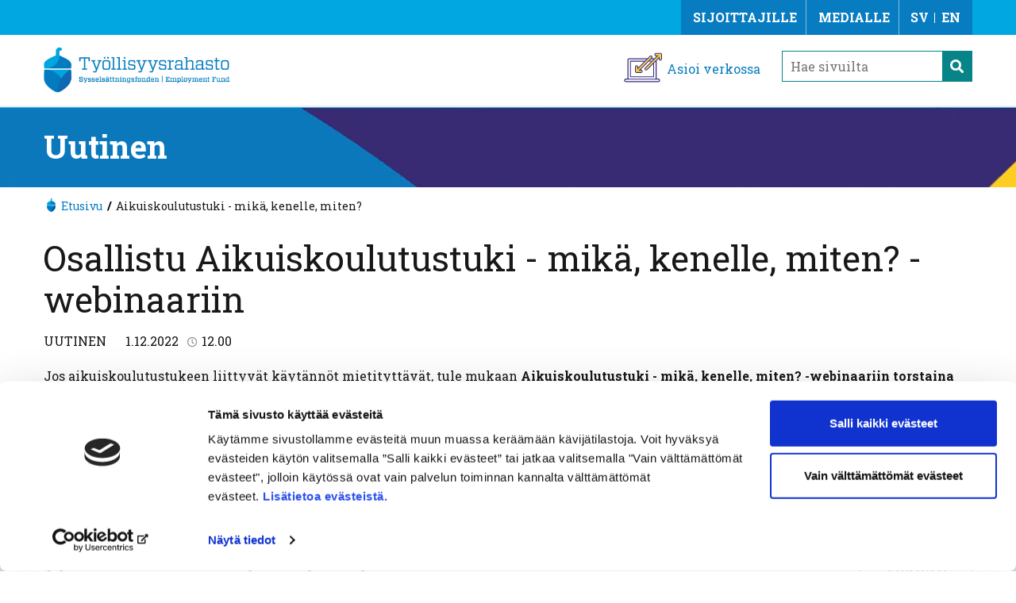

--- FILE ---
content_type: text/html; charset=utf-8
request_url: https://www.tyollisyysrahasto.fi/uutiset/aikuiskoulutustuki---mika-kenelle-miten/
body_size: 6788
content:
<!DOCTYPE html>
<html lang="fi">
<head lang="en">
    <meta charset="utf-8" />
    <meta http-equiv="X-UA-Compatible" content="IE=edge" />
    <meta name="viewport" content="width=device-width, initial-scale=1.0" />
    <title>Ty&#xF6;llisyysrahasto - Aikuiskoulutustuki - mik&#xE4;, kenelle, miten?</title>
    <!-- Matomo Tag Manager -->
    <script data-cookieconsent="ignore">
        var _mtm = window._mtm = window._mtm || [];
        _mtm.push({ 'mtm.startTime': (new Date().getTime()), 'event': 'mtm.Start' });
        var d = document, g = d.createElement('script'), s = d.getElementsByTagName('script')[0];
        g.async = true; g.src = 'https://cdn.matomo.cloud/tyollisyysrahasto.matomo.cloud/container_2UpY5Y0W.js'; s.parentNode.insertBefore(g, s);
    </script>
    <!-- End Matomo Tag Manager -->
        <script id="Cookiebot" src="https://consent.cookiebot.com/uc.js" data-culture="FI" data-cbid="bd388c3a-1606-446e-8fef-d2cb47ea4570" data-blockingmode="auto" type="text/javascript"></script>
    <link href="https://www.tyollisyysrahasto.fi/uutiset/aikuiskoulutustuki---mika-kenelle-miten/" rel="canonical" />
    
    <link href="/Static/css/bootstrap.min.css" rel="stylesheet">
    <link href="/Static/css/fontawesome/fontawesome.min.css" rel="stylesheet">
    <link href="/Static/css/main.min.css" rel="stylesheet">
    <link href="https://fonts.googleapis.com/css?family=Roboto+Slab:300,400,700|Roboto:300,700" rel="stylesheet">
    <link href="/Static/css/ekko-lightbox.css" rel="stylesheet">
    <script src="/Static/js/modernizr.js"></script>
    <link rel="stylesheet" href="https://use.fontawesome.com/releases/v5.2.0/css/all.css" integrity="sha384-hWVjflwFxL6sNzntih27bfxkr27PmbbK/iSvJ+a4+0owXq79v+lsFkW54bOGbiDQ" crossorigin="anonymous">
    <link rel="shortcut icon" href="/Static/img/favicon.ico" type="image/x-icon">
    <link rel="apple-touch-icon" sizes="180x180" href="/Static/img/apple-touch-icon.png">
    <link rel="icon" type="image/png" sizes="32x32" href="/Static/img/favicon-32x32.png">
    <link rel="icon" type="image/png" sizes="16x16" href="/Static/img/favicon-16x16.png">
    <link rel="manifest" href="/Static/img/tr.webmanifest">
    <link rel="mask-icon" href="/Static/img/safari-pinned-tab.svg" color="#5bbad5">
    
        <meta property="og:type" content="article"/>
<meta property="og:title" content="Osallistu Aikuiskoulutustuki - mikä, kenelle, miten? -webinaariin"/>
<meta property="og:image" content="https://www.tyollisyysrahasto.fi/globalassets/valokuvat/nostokuvat-720-x-425/nosto_yhteistyo.jpg"/>
<meta property="og:url" content="https://www.tyollisyysrahasto.fi/uutiset/aikuiskoulutustuki---mika-kenelle-miten/" />

        <meta name="twitter:card" content="summary" />
<meta name="twitter:title" content="Osallistu Aikuiskoulutustuki - mikä, kenelle, miten? -webinaariin" />
<meta name="twitter:image" content="https://www.tyollisyysrahasto.fi/globalassets/valokuvat/nostokuvat-720-x-425/nosto_yhteistyo.jpg" />

    
    <script src="/Scripts/jquery-3.5.1.min.js"></script>
    <script src="/Scripts/js.cookie.js"></script>
    <script src="/Scripts/umd/popper.min.js"></script>
    <script src="/Scripts/bootstrap.js"></script>
    <script src="/Scripts/accounting.min.js"></script>
    <script src="/Scripts/angular.min.js"></script>
    <script src="/Scripts/angular-sanitize.js"></script>
    <script src="/Scripts/decimal.min.js"></script>
    <script src="/Scripts/moment-with-locales.min.js"></script>
    <script src="/Scripts/respond.min.js"></script>
    <script>
        var opensInNewTabText = ', aukeaa uuteen välilehteen';
    </script>
    <script src="/Scripts/TVR.js"></script>
    <script src="/Scripts/angular/app.js"></script>
    <script src="/Scripts/angular/directives/currencyOnlyDirective.js"></script>
    <script src="/Scripts/angular/directives/numberOnlyDirective.js"></script>
    <script src="/Scripts/angular/directives/dateFormatDirective.js"></script>
    <script src="/Scripts/angular/directives/floatNumberDirective.js"></script>
    <script src="/Scripts/angular/directives/focusMeDirective.js"></script>
    <script src="/Scripts/angular/controllers/ClickThroughCtrl.js"></script>
    <script src="/Scripts/angular/controllers/AllowanceCalculatorCtrl.js"></script>
    <script src="/Scripts/angular/controllers/ChangeSecurityCalculatorCtrl.js"></script>
    <script src="/Scripts/angular/controllers/EducationCalculatorCtrl.js"></script>
    <script src="/Scripts/angular/controllers/InsuranceCalculatorCtrl.js"></script>
    <script src="/Scripts/angular/controllers/WorkHistoryCalculatorCtrl.js"></script>
    <script>
!function(T,l,y){var S=T.location,k="script",D="instrumentationKey",C="ingestionendpoint",I="disableExceptionTracking",E="ai.device.",b="toLowerCase",w="crossOrigin",N="POST",e="appInsightsSDK",t=y.name||"appInsights";(y.name||T[e])&&(T[e]=t);var n=T[t]||function(d){var g=!1,f=!1,m={initialize:!0,queue:[],sv:"5",version:2,config:d};function v(e,t){var n={},a="Browser";return n[E+"id"]=a[b](),n[E+"type"]=a,n["ai.operation.name"]=S&&S.pathname||"_unknown_",n["ai.internal.sdkVersion"]="javascript:snippet_"+(m.sv||m.version),{time:function(){var e=new Date;function t(e){var t=""+e;return 1===t.length&&(t="0"+t),t}return e.getUTCFullYear()+"-"+t(1+e.getUTCMonth())+"-"+t(e.getUTCDate())+"T"+t(e.getUTCHours())+":"+t(e.getUTCMinutes())+":"+t(e.getUTCSeconds())+"."+((e.getUTCMilliseconds()/1e3).toFixed(3)+"").slice(2,5)+"Z"}(),iKey:e,name:"Microsoft.ApplicationInsights."+e.replace(/-/g,"")+"."+t,sampleRate:100,tags:n,data:{baseData:{ver:2}}}}var h=d.url||y.src;if(h){function a(e){var t,n,a,i,r,o,s,c,u,p,l;g=!0,m.queue=[],f||(f=!0,t=h,s=function(){var e={},t=d.connectionString;if(t)for(var n=t.split(";"),a=0;a<n.length;a++){var i=n[a].split("=");2===i.length&&(e[i[0][b]()]=i[1])}if(!e[C]){var r=e.endpointsuffix,o=r?e.location:null;e[C]="https://"+(o?o+".":"")+"dc."+(r||"services.visualstudio.com")}return e}(),c=s[D]||d[D]||"",u=s[C],p=u?u+"/v2/track":d.endpointUrl,(l=[]).push((n="SDK LOAD Failure: Failed to load Application Insights SDK script (See stack for details)",a=t,i=p,(o=(r=v(c,"Exception")).data).baseType="ExceptionData",o.baseData.exceptions=[{typeName:"SDKLoadFailed",message:n.replace(/\./g,"-"),hasFullStack:!1,stack:n+"\nSnippet failed to load ["+a+"] -- Telemetry is disabled\nHelp Link: https://go.microsoft.com/fwlink/?linkid=2128109\nHost: "+(S&&S.pathname||"_unknown_")+"\nEndpoint: "+i,parsedStack:[]}],r)),l.push(function(e,t,n,a){var i=v(c,"Message"),r=i.data;r.baseType="MessageData";var o=r.baseData;return o.message='AI (Internal): 99 message:"'+("SDK LOAD Failure: Failed to load Application Insights SDK script (See stack for details) ("+n+")").replace(/\"/g,"")+'"',o.properties={endpoint:a},i}(0,0,t,p)),function(e,t){if(JSON){var n=T.fetch;if(n&&!y.useXhr)n(t,{method:N,body:JSON.stringify(e),mode:"cors"});else if(XMLHttpRequest){var a=new XMLHttpRequest;a.open(N,t),a.setRequestHeader("Content-type","application/json"),a.send(JSON.stringify(e))}}}(l,p))}function i(e,t){f||setTimeout(function(){!t&&m.core||a()},500)}var e=function(){var n=l.createElement(k);n.src=h;var e=y[w];return!e&&""!==e||"undefined"==n[w]||(n[w]=e),n.onload=i,n.onerror=a,n.onreadystatechange=function(e,t){"loaded"!==n.readyState&&"complete"!==n.readyState||i(0,t)},n}();y.ld<0?l.getElementsByTagName("head")[0].appendChild(e):setTimeout(function(){l.getElementsByTagName(k)[0].parentNode.appendChild(e)},y.ld||0)}try{m.cookie=l.cookie}catch(p){}function t(e){for(;e.length;)!function(t){m[t]=function(){var e=arguments;g||m.queue.push(function(){m[t].apply(m,e)})}}(e.pop())}var n="track",r="TrackPage",o="TrackEvent";t([n+"Event",n+"PageView",n+"Exception",n+"Trace",n+"DependencyData",n+"Metric",n+"PageViewPerformance","start"+r,"stop"+r,"start"+o,"stop"+o,"addTelemetryInitializer","setAuthenticatedUserContext","clearAuthenticatedUserContext","flush"]),m.SeverityLevel={Verbose:0,Information:1,Warning:2,Error:3,Critical:4};var s=(d.extensionConfig||{}).ApplicationInsightsAnalytics||{};if(!0!==d[I]&&!0!==s[I]){var c="onerror";t(["_"+c]);var u=T[c];T[c]=function(e,t,n,a,i){var r=u&&u(e,t,n,a,i);return!0!==r&&m["_"+c]({message:e,url:t,lineNumber:n,columnNumber:a,error:i}),r},d.autoExceptionInstrumented=!0}return m}(y.cfg);function a(){y.onInit&&y.onInit(n)}(T[t]=n).queue&&0===n.queue.length?(n.queue.push(a),n.trackPageView({})):a()}(window,document,{src: "https://js.monitor.azure.com/scripts/b/ai.2.gbl.min.js", crossOrigin: "anonymous", cfg: { instrumentationKey:'a1cd3a55-a3aa-4a2a-ae03-263f4fc9901c' }});
</script>

</head>
<body ng-app="TVRApp" class="">
    
    
    


<script type="text/javascript">
    $(document).ready(function () {
        ALERTS.initWarning('#alertWarning');
        ALERTS.initNotification('#alertNotification');
        page.SEARCH.load('q', '#q');
        //function that toggles mobile button aria expanded attribute
        $(".toggle_main_menu").click(function () {
            if ($(this).attr("aria-expanded") == "true") {

                $(this).attr("aria-expanded", "false");
            }
            else { $(this).attr("aria-expanded", "true") };
        })
    });
</script>




<a href="#main" class="sr-only sr-only-focusable">Siirry suoraan sis&#xE4;lt&#xF6;&#xF6;n.</a>
<header id="header">
    <div class="header-top ">
        <div class="container">
            <div class="header-links ">
                <nav class="targetnav" aria-label="Kohderyhm&#xE4; valikko">
                        <a href="/sijoittajille/" class="investors-link" >Sijoittajille</a>
                        <a href="/medialle/" class="media-link" >Medialle</a>
                </nav>
                <nav class="langnav" aria-label="Kielivalikko">
                            <a href="/sv/" lang="sv" hreflang="sv">SV</a>
                            <a href="/en/" lang="en" hreflang="en">EN</a>
                </nav>
            </div>
        </div>
    </div>
    <div class="header-main ">
        <div class="container">
                <a href="/" class="logo">
                    <img src="/globalassets/layout/logo.png" alt="Ty&#xF6;llisyysrahasto - Etusivulle">
                </a>
                <div class="toplinks">
                    <a href="/asiointipalvelu/" class="signin">Asioi verkossa</a>
                </div>
                <div class="search hidden-sm">
                    <div class="search-field">
                        <form method="GET" action="/haku/">
                            <label for="q">
                                <input type="text" id="q" name="q" placeholder="Hae sivuilta">
                            </label>
                            <button type="submit" class="search-button"><i aria-hidden="true" class="fas fa-search"></i><span class="sr-only">Hae sivuilta</span></button>
                        </form>
                    </div>
                </div>
        </div>
    </div>

    <div class="main-nav ">
        <button type="button" class="hidden-md hidden-lg toggle_next toggle_main_menu hid" title="Valikko" aria-expanded="false"></button>
        <div class="toggle-sm-visibility nav-wrap hid-sm hid">
            <div class="container">
                <nav class="hide-desktop" aria-label=P&#xE4;&#xE4;>
                    <div class="mddm-wrap clearfix">
                        <ul class="mddm">
                                <li id="parent-7286428d-c8e3-4656-802d-c581824a7868" class=" ">
                                    <a href="/tyottomyysvakuusmaksut/" >Ty&#xF6;tt&#xF6;myysvakuutusmaksut</a>


                                </li>
                                <li id="children-7286428d-c8e3-4656-802d-c581824a7868" class="mobile-nav-accordion collapse" data-parent="#parent-7286428d-c8e3-4656-802d-c581824a7868">
                                </li>
                                <li id="parent-7cf3aded-c5fe-489f-85f8-e6ec6f4970db" class=" ">
                                    <a href="https://www.aikuiskoulutustuki.fi/" >Aikuiskoulutustuki</a>


                                </li>
                                <li id="children-7cf3aded-c5fe-489f-85f8-e6ec6f4970db" class="mobile-nav-accordion collapse" data-parent="#parent-7cf3aded-c5fe-489f-85f8-e6ec6f4970db">
                                </li>
                                <li id="parent-db9e36fc-f54a-443c-9207-9e4e865eb0d4" class=" ">
                                    <a href="/tyollisyysrahasto/" >Ty&#xF6;llisyysrahasto</a>


                                </li>
                                <li id="children-db9e36fc-f54a-443c-9207-9e4e865eb0d4" class="mobile-nav-accordion collapse" data-parent="#parent-db9e36fc-f54a-443c-9207-9e4e865eb0d4">
                                </li>

                                <li class="hide-desktop">
                                    <a href="/sijoittajille/" class="investors-link" >Sijoittajille</a>
                                </li>
                                <li class="hide-desktop">
                                    <a href="/medialle/" class="media-link" >Medialle</a>
                                </li>
                        </ul>
                    </div>
                </nav>
                <div class="search hidden-md">
                    <div class="search-field">
                        <form method="GET" action="/haku/">
                            <label for="q">
                                <input type="text" id="q" name="q" placeholder="Hae sivuilta">
                            </label>
                            <button type="submit" class="search-button"><i aria-hidden="true" class="fas fa-search"></i><span class="sr-only">Hae sivuilta</span></button>
                        </form>
                    </div>
                </div>
                <div class="langnav hide-desktop">
                            <a>SV</a>
                            <a>EN</a>
                </div>
            </div>
        </div>
    </div>
</header>
    <main id="main">
        


<div class="nonnavpage newspage">
    <div class="container">
        <span class="page-type">Uutinen</span>
    </div>
    <div class="container breadcrumbcontainer">

    <div class="row">
        <div class="col-xs-12">
            <nav class="breadcrumb" aria-label="Murupolku">
                <ul>
                            <li class="home"><a href="/"> Etusivu</a></li>
                    <li><span aria-current="true">Aikuiskoulutustuki - mik&#xE4;, kenelle, miten?</span></li>
                </ul>
            </nav>
        </div>
    </div>
    </div>
    <div class="container titlecontainer">
        <div class="row">
            <div class="col-12">
                <h1>Osallistu Aikuiskoulutustuki - mik&#xE4;, kenelle, miten? -webinaariin</h1>
            </div>
        </div>
    </div>
    <div class="container datecontainer">
        <div class="row">
            <div class="col-12">
                <div class="news-meta">
                    <span>UUTINEN</span>
                    <span>1.12.2022</span>
                    <span><i class="far fa-clock eest"></i>12.00</span>
                </div>
            </div>
        </div>
    </div>
    <div class="container bodycontentcontainer">
        <div class="row">
            <div class="col-12">
                
<p>Jos aikuiskoulutustukeen liittyv&auml;t k&auml;yt&auml;nn&ouml;t mietitytt&auml;v&auml;t, tule mukaan <strong>Aikuiskoulutustuki - mik&auml;, kenelle, miten? -webinaariin&nbsp;torstaina 8.12.2022 kello 15 alkaen.</strong></p>
<p>Webinaarin tallenne on katsottavissa <a href="https://www.aikuiskoulutustuki.fi/uutiset/aikuiskoulutustuki---mita-kenelle-miten--webinaarin-tallenne-on-katsottavissa/">t&auml;&auml;lt&auml;.</a></p>
                    <div class="categories">
                        <strong>Kategoriat:</strong>
                        <a href='/arkisto/?types=1&cats=1'>Työllisyysrahasto</a>, <a href='/arkisto/?types=1&cats=3'>Aikuiskoulutustuki</a>
                    </div>
                <div class="addthis_toolbox addthis_default_style addthis_32x32_style">
    <a class="addthis_button_facebook"></a>
    <a class="addthis_button_twitter"></a>
    <a class="addthis_button_linkedin"></a>
</div>
            </div>
        </div>
    </div>
    <div class="container-fluid">
        

    </div>
        <div class="area container-fluid lightbluebg">
            <div class="container">
                <div class="row">
                    <div class="col-8">
                        <h2>Viimeisimm&#xE4;t uutiset</h2>
                    </div>
                    <div class="col-4 align-right">
                        <a href="/arkisto/?types=1" class="button">Arkisto</a>
                    </div>
                </div>
                <div class="row">
                        <div class="col-md-4">
                            <a href="/uutiset/puitejarjestelylla-taydennamme-joustavasti-ja-tarpeen-mukaan-kyberturvallisuuden-asiantuntijapalveluita/" class="news-box">                                
                                <img src="/globalassets/valokuvat/nostokuvat-720-x-425/nosto_laskin_yleinen.jpg" alt="">
                                <div class="news-body">
                                    <h3>Puitej&#xE4;rjestelyll&#xE4; t&#xE4;ydenn&#xE4;mme joustavasti ja tarpeen mukaan kyberturvallisuuden asiantuntijapalveluita</h3>
                                    <span class="category news">Uutinen</span>
                                    <span class="date">15.1.2026 12.53</span>
                                    <p>Sopimuskumppaneiksi valikoitui Gofore Oyj, Reversec Finland Oy ja Fraktal Oy.</p>
                                </div>
                            </a>
                        </div>
                        <div class="col-md-4">
                            <a href="/uutiset/johtaja-talous-ja-rahoitus--tehtava-tulee-uudelleen-hakuun/" class="news-box">                                
                                <img src="/globalassets/valokuvat/nostokuvat-2024/nosto_rahoitusosuudet.jpg" alt="">
                                <div class="news-body">
                                    <h3>Johtaja, talous ja rahoitus -teht&#xE4;v&#xE4; tulee uudelleen hakuun</h3>
                                    <span class="category news">Uutinen</span>
                                    <span class="date">14.1.2026 11.36</span>
                                    <p>Ty&#xF6;llisyysrahaston toimitusjohtaja Karo Nukarinen toimii my&#xF6;s talous- ja rahoitusjohtajana toistaiseksi.</p>
                                </div>
                            </a>
                        </div>
                        <div class="col-md-4">
                            <a href="/uutiset/tasavallan-presidentti-on-vahvistanutlainkoulutuskorvauksen-lakkauttamisesta/" class="news-box">                                
                                <img src="/globalassets/valokuvat/nostokuvat-2024/nosto_lapparilla.jpg" alt="">
                                <div class="news-body">
                                    <h3>Tasavallan presidentti on vahvistanut&#xA0;lain&#xA0;koulutuskorvauksen lakkauttamisesta</h3>
                                    <span class="category news">Uutinen</span>
                                    <span class="date">22.12.2025 14.46</span>
                                    <p>Laki tulee voimaan 1.1.2026.</p>
                                </div>
                            </a>
                        </div>
                </div>
            </div>
        </div>
</div>
        <a href="#" id="scroll" aria-label="Takaisin sivun alkuun" style="display: none;"></a>
    </main>
    

<footer id="footer">
    <div class="container ">
        <div class="row">
            <div class="col-md-3 align-right">
                <img src="/globalassets/layout/logo_footer.png" alt="Ty&#xF6;llisyysrahasto">
            </div>
                <div class="col-md-6 buttons">
                    <span>
                        <a href="/yhteystiedot/" class="btn btn-blue">Yhteystiedot &gt;</a>
                    </span>
                    <span>
                        <a href="/avoimet-tyopaikat/" class="btn btn-green">Avoimet ty&#xF6;paikat &gt;</a>
                    </span>
                </div>
                <div class="col-md-3">
                    <div class="some">
                            <a href="https://twitter.com/Tyollisyysrhsto" aria-label="Twitter"><svg xmlns="http://www.w3.org/2000/svg" viewBox="0 0 512 580" fill="white" height="30"><!--!Font Awesome Free 6.5.1 by fontawesome - https://fontawesome.com License - https://fontawesome.com/license/free Copyright 2024 Fonticons, Inc.--><path d="M389.2 48h70.6L305.6 224.2 487 464H345L233.7 318.6 106.5 464H35.8L200.7 275.5 26.8 48H172.4L272.9 180.9 389.2 48zM364.4 421.8h39.1L151.1 88h-42L364.4 421.8z" /></svg></a>
                            <a href="https://www.linkedin.com/company/tyollisyysrahasto/" aria-label="LinkedIn"><i class="fab fa-linkedin"></i></a>
                            <a href="https://www.youtube.com/channel/UCU_7AoDMZm2Ep_mGjgyWiWw/" aria-label="YouTube"><i class="fab fa-youtube"></i></a>
                            <a href="https://instagram.com/tyollisyysrahasto?igshid=a9b45qzg4vhw" aria-label="Instagram"><i class="fab fa-instagram"></i></a>
                    </div>
                </div>
        </div>
        <div class="last-row">
            <div class="col-md-12">
                    <a href="/tietosuoja/">Tietosuoja</a>
                    <a href="/saavutettavuus/">Saavutettavuus</a>
                    <a href="/evasteet/">Ev&#xE4;steet</a>
                    <a href="/tyollisyysrahasto/nain-toimimme/" target="_blank" rel="noopener">V&#xE4;&#xE4;rink&#xE4;yt&#xF6;sten ilmoituskanava</a>
            </div>
        </div>
        <div class="copyright-row">
            &copy; 2026 Ty&#xF6;llisyysrahasto
        </div>
    </div>
</footer>
    <script src="/Scripts/main.js"></script>
    <script src="/Scripts/site/alerts.js"></script>
    <script src="/Scripts/site/querystringhelper.js"></script>
    <script src="/Scripts/site/page.js"></script>
    <script src="/Scripts/site/page.archive.js"></script>
    <script src="/Scripts/site/page.search.js"></script>
    <script src="/Scripts/site/selectionhelperblock.js"></script>
    <script src="/Scripts/site/accordionblock.js"></script>
    <script src="/Scripts/site/questionmark.js"></script>
    <script src="/Scripts/ekko-lightbox.min.js"></script>
    
    <script defer="true" src="/Util/Find/epi-util/find.js"></script>
<script>
document.addEventListener('DOMContentLoaded',function(){if(typeof FindApi === 'function'){var api = new FindApi();api.setApplicationUrl('/');api.setServiceApiBaseUrl('/find_v2/');api.processEventFromCurrentUri();api.bindWindowEvents();api.bindAClickEvent();api.sendBufferedEvents();}})
</script>

    <script>
        $(document).on('click', '[data-toggle="lightbox"]', function (event) {
            event.preventDefault();
            $(this).ekkoLightbox();
        });
        $(document).ready(function () {
            $(window).scroll(function () {
                if ($(this).scrollTop() > 100) {
                    $('#scroll').fadeIn();
                } else {
                    $('#scroll').fadeOut();
                }
            });
            $('#scroll').click(function () {
                // Scroll to the top after click
                $("html, body").animate({ scrollTop: 0 }, 600);
                // Set focus to the most top part of page
                setTimeout(function () {
                    var firstHeaderLink = $('.header-links a')[0];

                    if (firstHeaderLink) firstHeaderLink.focus(); 
                }, 200);
                return false;
            });
        });
    </script>

<script type="text/javascript" src="https://www.sttinfo.fi/embedded/prs_embedded.js"></script>
</body>
</html>


--- FILE ---
content_type: text/css
request_url: https://www.tyollisyysrahasto.fi/Static/css/main.min.css
body_size: 13363
content:
/*! normalize.css v3.0.0 | MIT License | git.io/normalize */
html{font-family:sans-serif;-ms-text-size-adjust:100%;-webkit-text-size-adjust:100%;}body{margin:0;}article,aside,details,figcaption,figure,footer,header,hgroup,main,nav,section,summary{display:block;}audio,canvas,progress,video{display:inline-block;vertical-align:baseline;}audio:not([controls]){display:none;height:0;}[hidden],template{display:none;}a{background:transparent;}a:active,a:hover{outline:0;}abbr[title]{border-bottom:1px dotted;}b,strong{font-weight:bold;}dfn{font-style:italic;}h1{font-size:2em;margin:.67em 0;}mark{background:#ff0;color:#000;}small{font-size:80%;}sub,sup{font-size:75%;line-height:0;position:relative;vertical-align:baseline;}sup{top:-.5em;}sub{bottom:-.25em;}img{border:0;}svg:not(:root){overflow:hidden;}figure{margin:1em 40px;}hr{-moz-box-sizing:content-box;box-sizing:content-box;height:0;}pre{overflow:auto;}code,kbd,pre,samp{font-family:monospace,monospace;font-size:1em;}button,input,optgroup,textarea{color:inherit;font:inherit;margin:0;}select{color:inherit;margin:0;}button{overflow:visible;}button,select{text-transform:none;}button,html input[type=button],input[type=reset],input[type=submit]{-webkit-appearance:button;cursor:pointer;}button[disabled],html input[disabled]{cursor:default;}button::-moz-focus-inner,input::-moz-focus-inner{border:0;padding:0;}input{line-height:normal;}input[type=checkbox],input[type=radio]{box-sizing:border-box;padding:0;}input[type=number]::-webkit-inner-spin-button,input[type=number]::-webkit-outer-spin-button{height:auto;}input[type=search]{-webkit-appearance:textfield;-moz-box-sizing:content-box;-webkit-box-sizing:content-box;box-sizing:content-box;}input[type=search]::-webkit-search-cancel-button,input[type=search]::-webkit-search-decoration{-webkit-appearance:none;}fieldset{border:1px solid #c0c0c0;margin:0 2px;padding:.35em .625em .75em;}legend{border:0;padding:0;}textarea{overflow:auto;}optgroup{font-weight:bold;}table{border-collapse:collapse;border-spacing:0;}td,th{padding:0;}body{font-size:1rem;color:#181818;font-family:Roboto Slab,Arial,sans-serif!important;font-weight:400;}p{font-size:1rem;line-height:24px;font-weight:400;}p.intro{font-weight:600;font-size:1rem;line-height:23px;}a{color:#077cc1;}a:hover,a:active{color:#077cc1;}h1,h2,h3{font-family:Roboto Slab,Arial,sans-serif!important;}h1{font-weight:400;font-size:2.75rem;margin:0 0 15px 0;position:relative;}h2{font-size:2.5rem;line-height:46px;font-weight:400;margin-bottom:20px;text-align:left;}h3{font-size:1.25rem;font-weight:600;}h4{background:none!important;}img{max-width:100%;}a[rel*=noopener]:after{display:inline-block;font-family:"Font Awesome 5 Free";font-weight:900;content:"";font-size:.75rem;margin:-3px 5px 0 5px;vertical-align:middle;}table td,table th{padding:10px;border:1px solid rgba(0,0,0,.1);}.align-middle{display:block;clear:both;margin:60px 0 0 0;text-align:center;}.align-right{text-align:right;}.button{border:2px solid #00a7e1;padding:4px 30px 6px 30px;font-size:1rem;font-weight:600;text-transform:uppercase;color:#00678a;display:inline-block;}.button:hover{background:#00a7e1;color:#000;text-decoration:none;}a.highlight-button{display:inline-block;text-transform:uppercase;color:#000;padding:5px 10px 5px 0;border-radius:0;text-decoration:none;font-weight:600;margin-bottom:40px;text-decoration:none!important;}a.highlight-button:before{content:">";color:#077cc1;margin-right:10px;}.container{max-width:1200px;}.container.wide{max-width:1600px;padding:0;}.align-right{float:right;padding-left:20px;margin-bottom:20px;}.separator{height:1px;width:100%;display:block;opacity:.3;background:#fff;margin-top:100px;margin-bottom:40px;}.heroarea .row{margin:0;}main ul{padding:0;margin:0 0 20px 20px;list-style-type:none;}main ul li{position:relative;padding-left:15px;font-size:1rem;}main ul li:before{content:"";height:7px;width:7px;background:#23b9c8;border-radius:9px;display:inline-block;position:absolute;left:0;top:8px;}main ul.list-nostyle{padding:0;margin:0;list-style-type:none;}main ul.list-nostyle li{position:relative;padding:5px 0 5px 0;font-size:1rem;}main ul.list-nostyle li:before{display:none;}.signin-banner{background:#66caec;}.signin-banner .linkbox.row{margin-bottom:0;background:#66caec;border:0;text-align:center;}.sectionsblock{margin-bottom:20px;}.news-box{display:flex;flex-direction:column;text-decoration:none!important;background:#fff;height:445px;overflow:hidden;}.news-box:hover{text-decoration:none;}.news-box:hover strong{text-decoration:underline;}.news-box h3,.news-box h2{margin-top:0!important;}.news-box strong{font-weight:400;font-size:1.375rem;line-height:26px!important;display:block;color:#000;font-family:Roboto Slab,Arial,sans-serif!important;margin-bottom:5px;}.news-box .news-body{color:#000;font-size:1rem;word-wrap:break-word;line-height:1.375em;margin-top:.3125em;font-family:Roboto Slab,Arial,sans-serif!important;padding:.8125em .9375em;overflow:hidden;display:flex;flex-direction:column;}.news-box .news-body span.date{font-size:.875rem;color:#000;order:-1;}.news-box p{font-size:1rem;line-height:22px;margin-top:10px;overflow:hidden;text-overflow:ellipsis;}.news-box span.category{display:inline-block;background:#322d7d;font-family:Roboto,Arial,sans-serif!important;letter-spacing:.5px;text-transform:uppercase;color:#fff;padding:2px 8px;font-size:.75rem;line-height:19px;font-weight:600;margin-right:4px;position:absolute;top:10px;left:24px;}.news-box span.category.blog{background:#077cc1;}.news-box span.category.news{background:#078488;}.news-box.main strong{font-size:1.625rem;font-weight:400;line-height:30px!important;}.image-blocks .link-content .header{position:relative;display:block;padding:0 0 0 28px;font-weight:900;font-size:1.375rem;margin-top:7px;}.image-blocks .link-content .header:before{font-family:"Font Awesome 5 Free";font-weight:400;content:"";position:absolute;left:0;top:2px;font-size:1.25rem;}.col-md-9,.col-6 h2{padding-top:0;}.graph{padding:0 40px!important;background:none!important;text-align:center;}.graph span{color:#000;margin-top:10px;text-transform:uppercase;font-weight:700;font-size:1rem;}.latest-topics .latest-topics-item{display:block;background:#6b6b6b;margin-bottom:5px;padding:10px 20px;}.latest-topics .latest-topics-item .latest-topics-title-link{color:#fff;font-size:1.25rem;font-weight:300;display:block;}.latest-topics .latest-topics-item .latest-topics-meta-data{color:#fff;opacity:.5;}.latest-topics .latest-topics-item a{text-decoration:none!important;}.latest-topics .latest-topics-item a:hover{text-decoration:none!important;}.latest-topics .latest-topics-item:hover{background:#333;}.greybg{background:#f4f3ee;clear:both;}.greybg .container{background:#f4f3ee;padding-top:50px;padding-bottom:50px;}.whitebg{background:#fff;clear:both;padding:50px 0 30px 0;}.whitebg .container{background:#fff;}#accordion{margin:40px 0;}#accordion .card{border-radius:0!important;border:1px solid rgba(5,125,195,.4);margin-bottom:5px;}#accordion .card button{color:#fff;padding-left:0;font-weight:400;font-size:1.25rem;display:block;width:100%;text-align:left;}#accordion .card button:before{font-family:"Font Awesome 5 Free";font-weight:900;content:"";font-size:1rem;position:absolute;right:18px;top:18px;color:#fff;}#accordion .card button.collapsed:before{content:"";}#accordion .card .card-header{border-radius:0!important;border-bottom:1px solid rgba(5,125,195,.4);background:#007cb7;padding:6px 25px;}#accordion .card .card-body{padding:20px 45px;}#accordion .card .card-body h3:first-of-type{margin-top:0;}.categories{margin-top:40px;}.categories strong{font-weight:600;}blockquote{border-left:5px solid rgba(0,0,0,.15);padding-left:15px;margin-left:40px;font-size:1.125rem;font-style:italic;margin-bottom:40px;margin-top:30px;}h4{display:inline-block;background:#fff;font-size:1.125rem;font-weight:600;padding:0 6px;margin-left:25px;}.filter{border:1px solid rgba(0,0,0,.15);padding:20px 30px 10px 30px;margin-bottom:40px;margin-top:-17px;}.filter .row{margin-bottom:10px;}.filter strong{font-weight:400;display:block;margin-bottom:10px;}.filter a{display:inline-block;padding:3px 8px;background:rgba(0,0,0,.02);border-radius:5px;font-size:.9375rem;margin-right:5px;text-decoration:none!important;margin-bottom:8px;}.compilationpage h2{text-align:center;}.compilationpage .news-box{min-height:0;}.compilationpage .news-box .category{position:static;background:#23b9c8!important;}.compilationpage .news-box strong{margin-top:20px;}.contentpage h1{color:#d4374f;}.contentpage h2{color:#d4374f;font-size:2.125rem;line-height:38px;margin-top:20px;}.contentpage h3{font-size:1.5rem;font-weight:400;margin:40px 0 15px 0;}.contentpage .breadcrumbcontainer{margin-bottom:40px;}.contentpage .news-box{min-height:0;}.contentpage .news-box strong{margin-top:20px;}.readmore{text-transform:uppercase;color:#00a7e1;font-weight:600;display:block;margin-top:25px;}.pagination{margin:0!important;}.pagination li{padding:0!important;}.pagination li.disabled a{color:rgba(0,0,0,.3)!important;pointer-events:none;cursor:default;}.pagination li:before{display:none!important;}.pagination li a{text-decoration:none;color:#000!important;}.pagination .page-item.active .page-link{background-color:#666!important;border-color:#666!important;color:#fff!important;}.news-archive .row .col-md-4{margin-bottom:40px;}.img-caption{display:block;font-weight:400;margin-top:10px;opacity:.7;}.intro-text{max-width:90%;}.intro-text p{font-size:1.25rem;line-height:30px;}.quicklinks{border:2px solid #00a7e1;padding:30px;}.quicklinks h2{margin-top:0;color:#000;}.quicklinks ul{margin-left:0;list-style-type:none;}.quicklinks ul li{padding-left:0;}.quicklinks ul li:before{display:none;}.quicklinks ul li:after{background:none;font-weight:900;content:">";font-size:.8125rem;top:4px;margin-left:5px;color:#000;}.quicklinks ul li a{text-decoration:none;color:#077cc1;}.quicklinks ul li a:hover{text-decoration:underline;}.service-block{color:#000;margin-bottom:50px;margin-top:40px;display:block;min-height:310px;line-height:20px;font-weight:300;text-align:center;}.service-block h3{font-size:1.375rem;font-weight:400;margin:15px 0 7px 0;}.service-block .text-container{padding:0 20px 20px 20px;}.service-block .img-container{text-align:center;display:block;padding:40px 40px;}.service-block .img-container img{transition:all .5s ease-in-out;}.service-block.green .img-container{background:#23b9c8;}.service-block.yellow .img-container{background:#ffcd32;}.service-block.red .img-container{background:#f05069;}.service-block:hover{text-decoration:none;color:#000;}.service-block:hover h3{text-decoration:underline;}.service-block:hover.green .img-container{background:#1fa5b2;}.service-block:hover.yellow .img-container{background:#ffc718;}.service-block:hover.red .img-container{background:#ee3955;}.service-block:hover .img-container img{transform:scale(1.1);}.container-slim{padding:40px 0;max-width:1024px;margin:0 auto;}.container-slim .block-content{padding:30px 40px;}.area{padding:50px 0 30px 0;}.lightbluebg{background:#e4f5fb;}.lightgreenbg{background:#d3eef1;}.lightpurplebg{background:#cfd9ee;}.lightyellowbg{background:#fef4d5;}.pinkbg{background:#fce3e8;}.bluebg{background:#00a7e1;}.greenbg{background:#d3f2f4;}.darkgreenbg{background:#1ebcc5;}.table th,.table td{border:0;}.table th.gnw_border_bottom_solid,.table td.gnw_border_bottom_solid{border-bottom:1px solid #ccc;}.table tr:last-child{border-bottom:1px solid #ccc;}#scroll{position:fixed;right:10px;bottom:10px;cursor:pointer;width:45px;height:45px;background-color:#057dc3;display:none;z-index:2;}#scroll:after{font-family:"Font Awesome 5 Free";font-weight:900;color:#fff;font-size:1.375rem;content:"";display:block;padding:6px 13px;}#scroll:hover{background-color:#077cc1;opacity:1;filter:"alpha(opacity=100)";-ms-filter:"alpha(opacity=100)";}@media(max-width:1200px){.news-box .news-body{max-height:initial;}}@media(max-width:769px){h1{font-size:1.75rem;font-weight:400;line-height:32px;}h2,.contentpage h2{font-size:1.5rem;font-weight:400;line-height:30px;margin-bottom:20px!important;}h3{font-size:1.25rem;line-height:26px;}.whitebg{padding:20px 0;}.intro-text{max-width:100%;}.intro-text p{font-size:1rem;line-height:20px;}.sectionsblock{margin-bottom:40px;}.sectionsblock h3{font-size:1.25rem!important;}.highlight-block.height-sm{height:auto;overflow:hidden;}.highlight-block.height-md{height:auto;overflow:hidden;}.highlight-block.height-lg{height:auto;overflow:hidden;}.content-box{min-height:0;margin-bottom:15px;}.service-block{min-height:0;margin-bottom:0;}.key-figure{margin:0;font-size:1rem;}.key-figure .sum{font-size:3.25rem;}.key-figure .sum small{font-size:1rem;}.imagegalleryblock .col-sm-3{margin-bottom:20px;}.news-box{margin-bottom:20px;height:auto;overflow:initial;min-height:0;}.news-box strong{font-size:1.125rem;line-height:21px!important;}}@media(max-width:480px){h1,.contentpage h1{font-size:1.4375rem;font-weight:400;line-height:28px;}h2,.contentpage h2{font-size:1.3125rem;font-weight:400;line-height:26px;}iframe{width:100%;}.container-slim{padding:20px 0;}.container-slim .block-content{padding:0 20px;}.contentblock.displaymode-half .button{display:block;text-align:center;margin-top:-20px;margin-bottom:-20px;}.highlight-block h3{font-size:1.375rem;}.icons-block .icon-link{min-height:0!important;padding:30px 0;}.icons-block .icon-link img{display:none;}.icons-block .icon-link span{margin-top:0;}.color-text-blocks .color-block{min-height:0;padding:15px;}.highlight-block .block-content{padding:15px;}.color-icon-blocks .color-block{padding-bottom:40px;}.spacer{display:inline-block;clear:right;}.spacer:after{content:"-";}}.color-block img{height:74px;width:auto;}.videoblock{margin-bottom:20px;}.imagegalleryblock{margin-bottom:20px;}.addthis_toolbox{margin-top:20px;}.latestblock .latestblockliftup{margin-bottom:36px;}.imagegalleryblock .file-download{white-space:nowrap;overflow:hidden;text-overflow:ellipsis;display:block;width:100%;}.nav-wrap{margin:0;height:auto;width:100%;}.nav-wrap .container{position:relative;padding:0;}.nav-wrap.hid{display:none;}.nav-wrap nav{display:table;left:0;right:0;top:48px;width:100%;}.nav-wrap .tab-link{display:none!important;}.nav-wrap .mddm{font-size:.875rem;margin:0!important;padding:0!important;text-align:center;list-style-type:none;}.nav-wrap .mddm .head-container{display:none;}.nav-wrap .mddm>li.static{position:relative;}.nav-wrap .mddm ul{margin-left:0;}.nav-wrap .mddm li{border-top:1px solid rgba(0,0,0,.1);margin:0;padding-left:0;text-align:center;position:relative;}.nav-wrap .mddm li:before{display:none!important;}.nav-wrap .mddm li.selected>a{color:#000;}.nav-wrap .mddm li.active a{color:#322d7d;}.nav-wrap .mddm li a,.nav-wrap .mddm li span{color:#000;font-size:1rem;font-weight:400;padding:15px 20px 17px 25px;text-align:left;display:block;text-decoration:none;}.nav-wrap .mddm li a:hover,.nav-wrap .mddm li span:hover{text-decoration:none;}.nav-wrap .mddm li .toggler:before{content:"+";font-family:FontAwesome;color:#057dc3;font-size:1.75rem;line-height:26px;font-weight:900;}.nav-wrap .mddm li .toggler.open:before{content:"-";font-size:1.875rem;line-height:26px;}.nav-wrap .mddm li .toggle-sm-visibility{display:block;padding:0 0 20px 0;margin:0;}.nav-wrap .mddm li .toggle-sm-visibility.hid{display:none;}.nav-wrap .mddm li.open .toggle-sm-visibility{display:block;}.nav-wrap .mddm li.open .toggle-sm-visibility li{background-color:#23b9c8;}.nav-wrap .mddm li:before{display:none;}.nav-wrap .mddm li li{background:#fff;border-top:0;text-align:center;}.nav-wrap .mddm li li.selected a{font-weight:bold;text-decoration:underline;}.nav-wrap .mddm li li a,.nav-wrap .mddm li li>span{margin-left:20px;color:#000;font-size:1rem;font-weight:normal;padding:5px 0;text-transform:none;}.nav-wrap .mddm li li a:hover,.nav-wrap .mddm li li>span:hover{text-decoration:underline;color:#057dc3;}.nav-wrap .mddm li li a.containerlink,.nav-wrap .mddm li li>span.containerlink{font-weight:bold;text-decoration:none;cursor:default;}.nav-wrap .mddm li li a.containerlink:hover,.nav-wrap .mddm li li>span.containerlink:hover{color:#fff;}.nav-wrap .mddm li li a{position:relative;padding-left:20px!important;}.nav-wrap .mddm li li a:before{content:"";width:8px;height:8px;background-color:#fff;display:inline-block;position:absolute;top:19px;left:0;}.nav-wrap .mddm li li li{margin-left:20px;border-top:0;padding:0 0 0 10px;}@media screen and (min-width:769px){.hidden-md{display:none;}.nav-wrap{display:block;width:100%;position:static;padding:0;background:#fff;border-top:1px solid #f1f1f1;border-bottom:1px solid #eaeceb;}.nav-wrap .container{padding:0 15px;}.nav-wrap.hid{display:block!important;}.nav-wrap .mddm{padding:0;display:flex;flex-direction:row;justify-content:space-between;}.nav-wrap .mddm>li.open>a,.nav-wrap .mddm>li.open>span{position:relative;}.nav-wrap .mddm>li.open>a:after,.nav-wrap .mddm>li.open>span:after{bottom:-12px;left:50%;border:solid transparent;content:" ";height:0;width:0;position:absolute;pointer-events:none;border-color:rgba(47,75,167,0);border-bottom-color:rgba(39,68,164,.98);border-width:20px;margin-left:-20px;}.nav-wrap .mddm .tab-link{padding-left:30px;display:block!important;}.nav-wrap .mddm .tab-link:after{content:"";clear:both;display:table;}.nav-wrap .mddm li{position:static;display:inline-block;border-top:0;width:28%;text-align:center;margin-top:auto;}.nav-wrap .mddm li a{transition:border-color .5s;}.nav-wrap .mddm li a:hover{border-color:#057dc3;}.nav-wrap .mddm li:nth-child(2) a:hover{border-color:#f05069;}.nav-wrap .mddm li:last-child a:hover{border-color:#23b9c8;}.nav-wrap .mddm li.selected:last-child a{border-color:#23b9c8;}.nav-wrap .mddm li.selected:nth-child(2) a{border-color:#f05069;}.nav-wrap .mddm li.selected>a{border-bottom:8px solid #057dc3;}.nav-wrap .mddm li:before{display:none;}.nav-wrap .mddm li a,.nav-wrap .mddm li span{color:#000;margin-left:5px;cursor:pointer;margin-left:0;padding-left:15px;padding-bottom:13px;padding-right:15px;font-size:1.3125rem;font-weight:normal;text-align:center;border-bottom:8px solid transparent;line-height:24px;}.nav-wrap .mddm li a:before,.nav-wrap .mddm li span:before{display:none;}.nav-wrap .mddm li .toggle-sm-visibility{display:none;position:absolute;top:61px;left:0;width:100%;z-index:50;color:#000;padding:0 0 30px 0;}.nav-wrap .mddm li.open .toggle-sm-visibility{padding:10px 0 30px 0;}.nav-wrap .mddm li.open .toggle-sm-visibility li{background:none;}.nav-wrap .mddm li.open .no-go{color:#322d7d;}.nav-wrap .mddm li li{margin:5 0;padding:0 15px;display:block;border-top:0;background:none;}.nav-wrap .mddm li li a,.nav-wrap .mddm li li span{color:#000;font-weight:600;margin:0;padding:0!important;border-bottom:0;font-size:.875rem;position:relative;text-transform:none;}.nav-wrap .mddm li li a:hover,.nav-wrap .mddm li li span:hover{text-decoration:underline;color:#000;}.nav-wrap .mddm li li a:before,.nav-wrap .mddm li li span:before{display:none;}.nav-wrap .mddm li li a.sublink,.nav-wrap .mddm li li span.sublink{border-bottom:0;}.nav-wrap .mddm li li a.containerlink,.nav-wrap .mddm li li span.containerlink{font-size:1.5rem;}.nav-wrap .mddm li li li{margin:10px 0;padding:0;}.nav-wrap .mddm li li li a,.nav-wrap .mddm li li li span{margin:0;padding:0;border:0;}.nav-wrap .mddm li.open .toggle-sm-visibility{background-color:#fff;box-shadow:0 0 8px rgba(0,0,0,.4);}.nav-wrap .mddm li.open .toggle-sm-visibility .col-md-6{width:50%;float:left;}.toggler{display:none;}}.toggle_main_menu{width:40px;height:40px;position:relative;background:none;cursor:pointer;position:absolute;right:13px;top:27px;z-index:2;padding:0;border:0;}.toggle_main_menu:after{content:"";font-family:"Font Awesome 5 Free";font-weight:900;color:#077cc1;font-size:1.875rem;position:absolute;top:-3px;left:7px;height:30px;}.toggle_main_menu.open{background:#077cc1!important;}.toggle_main_menu.open:after{color:#fff;}.toggle_main_menu:focus,.toggle_main_menu:hover{color:#077cc1;}.mddm button.toggle-button{background:0 0;border:0;outline:0;position:absolute;left:0;top:0;bottom:0;width:100%;height:55px;cursor:pointer;}.mddm button.toggle-button:focus{color:#057dc3;}.mddm button.toggle-button::before{position:absolute;top:15px;left:20px;}.mddm button.toggle-button::after{position:absolute;top:2px;bottom:2px;width:1px;background:rgba(0,0,0,.1);left:0;}@media screen and (max-width:769px){.hidden-sm{display:none;}.mddm li a{font-size:1rem!important;}}#header{position:relative;background:#fff;width:100%;-moz-transition:all .2s ease-in;-o-transition:all .2s ease-in;-webkit-transition:all .2s ease-in;transition:all .2s ease-in;}#header .header-top{background:#00a7e1;display:none;}#header .header-top.aitu{background:#01a7e1;}#header .header-top.aitu .container{display:flex;}#header .header-top .container nav{display:flex;}#header .header-top .header-links{margin-left:auto;display:flex;}#header .header-top .header-links.aitu{margin-left:0;}#header .header-top .header-links.aitu .fa-home{margin-right:10px;}#header .header-top .header-links a{padding:10px 15px;display:inline-block;color:#fff;text-transform:uppercase;font-weight:700;margin-left:-4px;}#header .header-top .header-links .targetnav{margin-left:auto;}#header .header-top .header-links .targetnav a{padding:10px 15px;display:inline-block;color:#fff;text-transform:uppercase;font-weight:700;margin-left:-4px;}#header .header-top .header-links .targetnav .investors-link{background:#077cc1;}#header .header-top .header-links .targetnav .media-link{background:#077cc1;border-left:1px solid rgba(255,255,255,.5);}#header .header-top .header-links .langnav{display:inline-block;padding:0 10px;background:#077cc1;margin-left:-4px;border-left:1px solid rgba(255,255,255,.5);}#header .header-top .header-links .langnav a{padding:10px 5px 10px 8px;position:relative;}#header .header-top .header-links .langnav a:first-child{padding-right:8px;}#header .header-top .header-links .langnav a:first-child:after{content:"";height:13px;width:1px;display:block;background:#fff;position:absolute;right:0;top:16px;}#header .header-main{padding:15px 0;}#header .header-main.aitu{border-top:1px solid #f1f1f1;margin-top:40px;padding:0;}#header .header-main .container{position:relative;}#header .header-main .aitu-nav ul.mddm{padding:0;display:flex;flex-wrap:wrap;font-size:1.25rem;margin:0;}#header .header-main .aitu-nav ul.mddm .dropdown.show .dropdown-toggle::after{transform:rotate(180deg);}#header .header-main .aitu-nav ul.mddm li{display:block;padding:10px;}@media(min-width:769px) and (max-width:1200px){#header .header-main .aitu-nav ul.mddm li{font-size:.75rem;}}#header .header-main .aitu-nav ul.mddm li.selected{border-bottom:5px solid #f0506a;}#header .header-main .aitu-nav ul.mddm li a{color:#000;}#header .header-main .aitu-nav ul.mddm .dropdown-menu{padding:20px;border:0;border-radius:0;box-shadow:0 3px 10px rgba(0,0,0,.3);width:400px;max-width:400px;margin-left:-20px;top:10px!important;}@media(max-width:1200px){#header .header-main .aitu-nav ul.mddm .dropdown-menu{top:9px!important;}}#header .header-main .aitu-nav ul.mddm .dropdown-menu .first-header{font-size:1rem;font-weight:bold;border-bottom:1px solid #bdc5d1;padding-bottom:10px!important;margin-top:0!important;}#header .header-main .aitu-nav ul.mddm .dropdown-menu .dropdown-header{margin-top:10px;padding:0;white-space:normal;}#header .header-main .aitu-nav ul.mddm .dropdown-menu .dropdown-header span{color:#f05069;font-size:1rem;}@media(max-width:1645px){#header .header-main .aitu-nav ul.mddm .dropdown:last-child .dropdown-menu{margin-left:-235px;}}@media(max-width:1200px){#header .header-main .aitu-nav ul.mddm .dropdown:last-child .dropdown-menu{margin-left:-292px;}}@media(max-width:880px){#header .header-main .aitu-nav ul.mddm .dropdown:nth-child(3) .dropdown-menu{margin-left:-80px;}}#header .logo{max-width:235px;display:inline-block;}#header .logo img{width:100%;}#header .main-nav{word-wrap:break-word;display:block;width:100%;}#header .main-nav .mobile-nav-heading{position:relative;bottom:9.8rem;left:86.5%;font-size:3vw;width:50px;text-align:center;}#header .main-nav.aitu{padding:45px 0;}@media(min-width:769px){#header .main-nav.aitu{display:none;}}#header .main-nav.aitu .toplinks{margin:0;}#header .main-nav.aitu .toplinks .fa-home{margin-right:10px;}#header .main-nav.aitu .nav-wrap{margin-top:40px;}#header .main-nav.aitu .nav-wrap .mddm .dropdown-header{display:flex;justify-content:space-between;padding:0;white-space:normal;}#header .main-nav.aitu .nav-wrap .mddm .dropdown-header.selected a:first-child{font-weight:bold;}#header .main-nav.aitu .nav-wrap .mddm .dropdown-header .accordion-toggle{background-color:transparent;border:0;margin-right:20px;}#header .main-nav.aitu .nav-wrap .mddm .dropdown-header .accordion-toggle.collapsed:after{transform:none;}#header .main-nav.aitu .nav-wrap .mddm .dropdown-header .accordion-toggle:after{content:url(/Static/img/angle-arrow-down.svg);display:inherit;border:0;vertical-align:initial;filter:invert(32%) sepia(22%) saturate(4297%) hue-rotate(318deg) brightness(101%) contrast(97%);width:16px;height:16px;transform:rotate(180deg);}#header .main-nav.aitu .mobile-nav-accordion{background-color:#f4f4f4;padding:10px;}#header .main-nav.aitu .mobile-nav-accordion ul{list-style-type:none;padding:0;}#header .main-nav.aitu .mobile-nav-accordion ul li{background-color:#f4f4f4;}#header .main-nav.aitu .mobile-nav-accordion ul li a{padding:10px 0;}#header .main-nav.aitu .mobile-nav-accordion ul li a:before{content:"";display:none;}#header .main-nav .header-links a{display:block;color:#000;font-size:1rem;font-weight:400;padding:15px 20px 17px 25px;text-align:left;display:block;text-decoration:none;border-top:1px solid rgba(0,0,0,.1);}#header .toplinks{position:absolute;right:230px;top:3px;width:240px;}#header .signin{position:relative;display:inline-block;line-height:18px;color:#077cc1;padding:16px 10px 12px 70px;}#header .signin:before{background:url(/Static/img/asioi-verkossa.svg);content:" ";position:absolute;left:12px;top:-5px;height:56px;width:58px;padding:0 0 0 16px;}@media(max-width:769px){#header .signin:before{background:none;}}#header .search{position:absolute;right:15px;top:5px;width:240px;}#header .search.aitu{position:relative;margin-left:auto;top:2px;}#header .search.aitu .search-field input{padding:8px;}#header .search.aitu .search-field input::placeholder{color:#767676;}#header .search.aitu .search-field .search-button{background:#077cc1;padding:6px 8px;}#header .search .search-field{border:1px solid #078488;background:#fff;position:relative;}#header .search .search-field label{margin:0;}#header .search .search-field form{margin:0;}#header .search .search-field input{border:0;padding:8px 10px;}#header .search .search-field .search-button{border:0;position:absolute;right:0;top:0;padding:6px 10px;background:#078488;font-size:1.0625rem;color:#fff;}#header .top-links{position:absolute;right:265px;top:17px;font-size:.8125rem;}@media(max-width:1100px){#header .nav-wrap .mddm li{width:33.333%;}}@media(max-width:920px){#header .nav-wrap .mddm li{width:auto;}#header .nav-wrap .mddm li a{font-size:1.125rem;}}@media(max-width:768px){#header .toplinks{position:static;width:auto;margin:15px -15px -15px -15px;}#header .toplinks .signin{color:#000;background:#66caec;width:100%;background-size:16px;position:relative;padding-bottom:20px;padding-top:18px;padding-left:25px;}#header .toplinks .signin:after{content:"";background:#66caec url(/Static/img/arrows_right.png) 0 0 no-repeat;height:30px;width:20px;background-size:100%;display:block;position:absolute;right:20px;top:12px;}#header .langnav{display:block;clear:both;height:55px;background:rgba(35,185,200,.1);border-top:1px solid rgba(0,0,0,.1);padding:9px 0 5px 16px;}#header .langnav a{float:left;padding:4px 5px!important;text-align:center!important;margin-right:10px;font-size:1rem;color:#000;font-weight:600;}#header .search{position:static;width:100%;padding:15px;margin-top:0;border-top:1px solid rgba(0,0,0,.2);background:rgba(35,185,200,.1);}#header .search input{width:100%;}#header .search .search-field .search-button{padding:6px 10px;}}@media(min-width:769px){#header .header-top{display:flex;}#header .hide-desktop{display:none;}}.clearfix:after{content:"";display:table;clear:both;}#footer{border-top:1px solid #e0e0e0;background:#322d7d;padding:40px 0;color:#fff;font-size:1rem;}#footer .footer-container{padding:0 40px;}#footer .btn:focus{box-shadow:inset 0 0 0 1px black,0 0 0 1px white;border-radius:4px;}#footer .container.aitu .last-row{border-top:0;}#footer .container.aitu .align-center{display:flex;align-items:center;}#footer .container.aitu .align-center .fa-facebook-square{margin-left:20px;font-size:1.75rem;}#footer a{color:#fff;text-decoration:underline;}#footer .last-row{padding:20px 0;margin:20px 0 0 0;font-size:1rem;text-align:center;border-top:1px solid rgba(255,255,255,.8);}#footer .last-row a{position:relative;padding-left:17px;margin-left:12px;}#footer .last-row a:not(:first-of-type):before{content:"";width:1px;height:15px;background:#fff;position:absolute;left:0;top:5px;}#footer .copyright-row{font-size:1rem;text-align:center;display:flex;align-items:center;justify-content:center;}#footer p{margin-bottom:5px;}#footer p strong{font-size:1rem;}#footer .buttons span{display:inline-block;width:50%;padding:0 10px;float:left;}#footer .btn{display:block;width:100%;color:#fff;border-radius:0;padding:10px 15px;text-decoration:none;font-size:1rem;float:left;}#footer .btn.btn-green{background:#078488;}#footer .btn.btn-red{background:#d4374f;}#footer .btn.btn-blue{background:#007cb7;}#footer .some{font-size:1.75rem;}#footer .some a{margin-right:15px;}#footer .some a:hover{opacity:1;}#footer .align-center{margin:0 auto;}@media(max-width:769px){#footer{text-align:center;padding-bottom:0;padding-top:20px;padding-bottom:20px;}#footer .some{text-align:center;margin-top:20px;}#footer .last-row{margin-top:20px;}#footer .buttons{margin-top:10px;text-align:center;}#footer .buttons span{width:auto;margin-bottom:10px;float:none;}#footer .align-right{text-align:center;float:none;}#footer .align-right img{max-width:200px;}}@media(max-width:1024px){#footer .buttons span{width:auto;margin-bottom:10px;}}.breadcrumb{background:none;margin-bottom:16px;z-index:1;}.breadcrumb ul{margin:0;padding:0;}.breadcrumb ul li{display:inline-block;font-size:.875rem;padding-right:13px;padding-left:0;}.breadcrumb ul li a{text-decoration:none;}.breadcrumb ul li a:hover{text-decoration:underline;}.breadcrumb ul li.home a{background:url(/Static/img/icon_home.png) 0 0 no-repeat;background-size:17px;padding-left:21px;}.breadcrumb ul li:before{display:none;}.breadcrumb ul li:after{font-weight:900;content:"/";font-size:.875rem;position:absolute;right:2px;top:0;color:#000;}.breadcrumb ul li:last-child:after{display:none;}@media(max-width:769px){.breadcrumb{margin-top:15px;}}.wysiwyg-editor{padding:15px 5px;}.notification{padding:20px 40px;}.notification p{font-size:1rem;line-height:20px;font-weight:400;clear:both;display:flex;}.notification button{background:none;border:2px solid #007cb7;padding:4px 30px 6px 30px;color:#066fac;margin-left:auto;text-transform:uppercase;font-weight:bold;}.loadingspinner{display:flex;align-items:center;margin:auto;text-align:center;position:fixed;width:100%;height:100%;top:0;left:0;right:0;bottom:0;background-color:rgba(255,255,255,.7);z-index:2;}.loadingspinner .flexitem{display:flex;width:100%;height:100%;margin:auto;text-align:center;justify-content:center;align-items:center;}.loadingspinner .flexitem .spinner{display:inline-block;border:4px solid #057dc3;border-top:4px solid #fff;border-bottom:4px solid #fff;border-radius:50%;width:30px;height:30px;animation:spin .6s linear infinite;}@keyframes spin{0%{transform:rotate(0deg);}100%{transform:rotate(360deg);}}.alert{padding:25px 40px;margin-bottom:0;display:flex;flex-direction:row;align-items:center;}.alert .alert-icon{padding-right:20px;flex:95px 0 0;width:95px;}.alert .alert-icon img{max-width:100%;}.alert .alert-text{padding-right:20px;}.alert.red{background:#fce3e8;border-bottom:1px solid #f05069;}.alert.red a{color:#066ca7;}.alert.yellow{background:#e4f5fb;border-bottom:1px solid #057dc3;}.alert.yellow a{color:#066ca7;}.alert p{font-size:1rem;line-height:20px;font-weight:400;clear:both;display:block;}.alert button{background:none;border:2px solid #007cb7;padding:4px 30px 6px 30px;color:#066fac;margin-left:auto;text-transform:uppercase;font-weight:bold;}.alert button.close{border:0;padding:0;width:59px;height:50px;opacity:1;}.alert button.close:after{font-family:"Font Awesome 5 Free";font-weight:900;content:"";font-size:1.625rem;color:#077cc1;}.notification{padding:20px 40px;background:#fff;}.notification p{font-size:1rem;line-height:20px;font-weight:400;clear:both;display:block;}.notification button{background:none;border:2px solid #007cb7;padding:4px 30px 6px 30px;color:#066fac;margin-left:auto;text-transform:uppercase;font-weight:bold;}.question-mark-helper{cursor:pointer;position:relative;color:#057dc3;}#tinymce .question-mark-helper{border:1px dashed #ccc;}#tinymce .question-mark-helper:before{content:"?";background:#000;color:#fff;display:inline-block;padding:4px 7px;border-radius:50px;font-size:.75rem;font-weight:bold;line-height:12px;margin-right:5px;}.angular-loading-spinner{display:flex;flex-direction:column;justify-content:center;align-items:center;}.angular-loading-spinner .spinner{display:inline-block;border:4px solid #057dc3;border-top:4px solid #fff;border-bottom:4px solid #fff;border-radius:50%;width:30px;height:30px;animation:rotate360 .6s linear infinite;}@keyframes rotate360{0%{transform:rotate(0deg);}100%{transform:rotate(360deg);}}[ng\:cloak],[ng-cloak],[data-ng-cloak],[x-ng-cloak],.ng-cloak,.x-ng-cloak{display:none!important;}.heroimageblock{padding:0;}.heroimageblock .hero{width:100%;background:url(/Static/img/hero_uusi3.jpg) center 0 no-repeat;margin-bottom:0;min-height:320px;display:flex;align-items:center;}.heroimageblock .hero .container{background:none!important;color:#fff;text-shadow:0 0 3px rgba(0,0,0,.5);}.heroimageblock .hero .text-big,.heroimageblock .hero h1{font-size:2.875rem;font-weight:400;color:#fff!important;margin-bottom:0;padding-bottom:0;}.heroimageblock .hero .hero-text,.heroimageblock .hero .text-small{font-size:1.25rem;line-height:26px;font-weight:400;display:block;margin-top:20px;}@media(max-width:769px){.heroimageblock .hero{background-position:center center!important;}}@media(max-width:769px){.heroimageblock .hero{padding:50px 0;min-height:0;}.heroimageblock .hero h1{font-size:1.625rem;line-height:32px;}.heroimageblock .hero .hero-text,.heroimageblock .hero .text-small{font-size:1rem;line-height:22px;margin-top:10px;}}@media(max-width:415px){.heroimageblock .hero h1{font-size:1.25rem;line-height:28px;}.heroimageblock .hero .hero-text,.heroimageblock .hero .text-small{font-size:1rem;line-height:22px;margin-top:10px;}}@media screen and (max-width:415px){.hero-hidden-xs{display:none;}}@media screen and (min-width:416px){.hero-hidden-sm{display:none;}}.containerblock{padding:0;}.containerblock .container-block{padding:50px 0 30px 0;}.containerblock h2{padding-top:0;}.containerblock .finabutton{border-color:#322d7d;color:#fff;background-color:#322d7d;padding:12px;line-height:3rem;}.containerblock .finabutton:hover{background:#322d7d;color:#fff;text-decoration:underline;}.containerblock .finabutton:not([rel=noopener]):after{background-color:#322d7d;font-weight:900;content:">";font-size:.8125rem;top:4px;margin-left:5px;color:#fff;}.containerblock .whitebg .button{border-color:#057dc3;color:#057dc3;}.containerblock .whitebg .button:hover{background:#057dc3;color:#000;text-decoration:none;}.containerblock .pinkbg .button{border-color:#f05069;color:#f05069;}.containerblock .pinkbg .button:hover{background:#f05069;color:#000;text-decoration:none;}.containerblock .lightbluebg .button{border-color:#00a7e1;color:#00678a;}.containerblock .lightbluebg .button:hover{background:#00a7e1;color:#000;text-decoration:none;}.containerblock .lightgreenbg .button{border-color:#1ebcc5;color:#1ebcc5;}.containerblock .lightgreenbg .button:hover{background:#1ebcc5;color:#000;text-decoration:none;}.containerblock .lightpurplebg .button{border-color:#322d7d;color:#322d7d;}.containerblock .lightpurplebg .button:hover{background:#322d7d;color:#fff;text-decoration:none;}.containerblock .lightyellowbg .button{border-color:#ffcd32;color:#ffcd32;}.containerblock .lightyellowbg .button:hover{background:#ffcd32;color:#000;text-decoration:none;}@media(max-width:769px){.containerblock .container-block{padding:30px 0 10px 0;}}.contentblock{font-size:1rem;margin-bottom:20px;}.contentblock ul{list-style-type:none;}.contentblock ul li{list-style-type:none!important;}.contentblock table{border:1px solid #d4374f;}.contentblock table tr:nth-child(even) td{background:#fce3e8;}.contentblock table tr:nth-child(even) td a{color:#066ca7;}.contentblock table tr:nth-child(odd) td{background:#fff;}.contentblock table tr:nth-child(odd) td a{color:#066ca7;}.contentblock table tr td{border-top:1px solid #d4374f;border-bottom:1px solid #d4374f;border-left:0;border-right:0;}.contentblock table tr th{background:#d4374f;color:#fff;border-color:#d4374f;font-weight:normal;}.contentblock .btn{display:inline-block;text-transform:uppercase;color:#000;padding:5px 10px 5px 0;border-radius:0;text-decoration:none;font-weight:600;margin-bottom:40px;}.contentblock .btn:before{content:">";color:#23b9c8;margin-right:10px;}.contentblock ul li{list-style-type:initial;}.contentblock h3{margin:40px 0 20px 0;font-weight:400;font-size:1.5rem;}.contentblock h4{text-transform:uppercase;margin-left:0;padding-left:0;clear:both;display:block;}.contentblock .block-content{padding:30px 30px 0 30px;font-size:1rem;}.contentblock .block-content .btn{display:inline-block;text-transform:uppercase;color:#000;padding:5px 10px 5px 0;border-radius:0;text-decoration:none;font-weight:600;margin-bottom:40px;}.contentblock .block-content .btn:before{content:">";color:#23b9c8;margin-right:10px;}.contentblock .icons-block{margin-bottom:0;}.contentblock .icons-block .row{margin:0;}.contentblock.red .block-content{background:#f05069;color:#fff;}.contentblock.red .block-content .btn{color:#fff;}.contentblock.red .block-content .btn:before{color:#fff;}.contentblock.height-sm{height:300px;overflow:hidden;}.contentblock.height-md{height:500px;overflow:hidden;}.contentblock.height-lg{height:700px;overflow:hidden;}@media(max-width:769px){.contentblock{padding:0 20px;}.contentblock h2{font-size:1.5rem;line-height:28px;margin-bottom:15px!important;}.contentblock h3{font-size:1.25rem;margin:30px 0 10px 0;}}@media(max-width:480px){.contentblock h2{font-size:1.3125rem;font-weight:400;line-height:25px;}}@media(max-width:480px){.contentblock h3{font-size:1.125rem;}}.processingtimesblock .color-block{border:3px solid #00a7e1;padding:20px 30px 15px 30px;margin-bottom:20px;}.processingtimesblock .color-block .big{font-size:1.5rem;line-height:30px;display:block;margin:0 0 5px 0;color:#007cb7;}@media(max-width:769px){.processingtimesblock .color-block{padding-left:20px;padding-right:20px;}}@media(max-width:769px){.processingtimesblock .color-block .big{font-size:1.25rem;line-height:24px;}}@media(max-width:415px){.processingtimesblock .color-block{padding-left:15px;padding-right:15px;}.processingtimesblock .color-block .big{font-size:1.125rem;line-height:24px;}}.accordionblock h2,.tabaccordionblock h2{padding-top:0;}.accordionblock .accordion,.tabaccordionblock .accordion{margin:0 0 40px 0;}.accordionblock .accordion .card,.tabaccordionblock .accordion .card{border-radius:0!important;margin-bottom:5px;border:0;}.accordionblock .accordion .card button,.tabaccordionblock .accordion .card button{color:#fff;padding-left:0;font-weight:400;font-size:1.25rem;display:block;width:100%;text-align:left;white-space:normal;}.accordionblock .accordion .card button:before,.tabaccordionblock .accordion .card button:before{font-family:"Font Awesome 5 Free";font-weight:900;content:"";font-size:1rem;position:absolute;right:18px;top:18px;color:#fff;}.accordionblock .accordion .card button.collapsed:before,.tabaccordionblock .accordion .card button.collapsed:before{content:"";}.accordionblock .accordion .card .card-header,.tabaccordionblock .accordion .card .card-header{border-radius:0!important;border-bottom:1px solid rgba(5,125,195,.4);background:#007cb7;padding:6px 25px;}.accordionblock .accordion .card .card-body,.tabaccordionblock .accordion .card .card-body{padding:20px 30px;border:1px solid rgba(5,125,195,.4);}.accordionblock .accordion .card .card-body h3:first-of-type,.tabaccordionblock .accordion .card .card-body h3:first-of-type{margin-top:0;}.accordionblock .accordion .card table,.tabaccordionblock .accordion .card table{border:1px solid #d4374f;}.accordionblock .accordion .card table tr:nth-child(even) td,.tabaccordionblock .accordion .card table tr:nth-child(even) td{background:#fce3e8;}.accordionblock .accordion .card table tr td,.tabaccordionblock .accordion .card table tr td{border-top:1px solid #d4374f;border-bottom:1px solid #d4374f;border-left:0;border-right:0;}.accordionblock .accordion .card table tr th,.tabaccordionblock .accordion .card table tr th{background:#d4374f;color:#fff;border-color:#d4374f;font-weight:normal;}@media(max-width:480px){.accordionblock .accordion .card button,.tabaccordionblock .accordion .card button{font-size:1.125rem;line-height:24px;}}.accordionblock .tab-accordion-block .tab-buttons .accordion-tab,.tabaccordionblock .tab-accordion-block .tab-buttons .accordion-tab{padding:10px 20px;margin-bottom:10px;background:#fff;border:3px solid #23b9c8;border-radius:0;}.accordionblock .tab-accordion-block .tab-buttons .accordion-tab.selected,.tabaccordionblock .tab-accordion-block .tab-buttons .accordion-tab.selected{background:#078488;border-color:#078488;color:#fff;}.accordionblock .tab-accordion-block .tab-buttons .accordion-tab:not(:last-child),.tabaccordionblock .tab-accordion-block .tab-buttons .accordion-tab:not(:last-child){margin-right:10px;}.accordionblock .tab-accordion-block .accordions,.tabaccordionblock .tab-accordion-block .accordions{margin-top:20px;}.accordionblock .tab-accordion-block .accordions .accordion-content h3,.tabaccordionblock .tab-accordion-block .accordions .accordion-content h3{font-size:1.5rem;font-weight:400;}.accordionblock .tab-accordion-block .accordions .hidden,.tabaccordionblock .tab-accordion-block .accordions .hidden{display:none;}.quicklinks{border:2px solid #f05069;padding:30px;margin-bottom:20px;}.quicklinks h2{margin-top:0;color:#d4374f;}.quicklinks ul{margin-left:0;list-style-type:none;}.quicklinks ul li{padding-left:0;}.quicklinks ul li:after{background:none;font-weight:900;content:">";font-size:.8125rem;top:4px;margin-left:5px;color:#000;}.quicklinks ul li a{text-decoration:none;color:#077cc1;}.quicklinks ul li a:hover{text-decoration:underline;}.aitulinkcontainerblock .quicklinks{border:0;padding:0;margin-bottom:45px;}.aitulinkcontainerblock .quicklinks h2{color:inherit;font-weight:400;font-size:1.75rem;}.aitulinkcontainerblock .quicklinks ul li{background-color:#cfd9ee;padding:10px 20px 10px 30px;display:flex;justify-content:space-between;align-items:center;color:#000;margin-bottom:5px;font-size:1.25rem;}.aitulinkcontainerblock .quicklinks ul li .arrow img{max-width:none;max-height:34px;}.aitulinkcontainerblock .quicklinks ul li:after{content:none;}.aitulinkcontainerblock .quicklinks ul li a{color:inherit;}.startpagesectionsblock{color:#000;margin-top:40px;margin-bottom:50px;display:block;line-height:22px;font-weight:400;text-align:center;}.startpagesectionsblock h3{font-size:1.375rem;font-weight:400;margin:15px 0 7px 0;}.startpagesectionsblock .text-container{word-wrap:break-word;padding:0;}.startpagesectionsblock .img-container{text-align:center;display:block;padding:30px 40px;}.startpagesectionsblock .img-container img{transition:all .5s ease-in-out;height:80px;width:auto;}.startpagesectionsblock.green .img-container{background:#23b9c8;}.startpagesectionsblock.yellow .img-container{background:#ffcd32;}.startpagesectionsblock.red .img-container{background:#f05069;}.startpagesectionsblock:hover{text-decoration:none;color:#000;}.startpagesectionsblock:hover h3{text-decoration:underline;}.startpagesectionsblock:hover.green .img-container{background:#1fa5b2;}.startpagesectionsblock:hover.yellow .img-container{background:#ffc718;}.startpagesectionsblock:hover.red .img-container{background:#ee3955;}.startpagesectionsblock:hover .img-container img{transform:scale(1.1);}@media(max-width:769px){.startpagesectionsblock{margin-bottom:0;}}@media(max-width:769px){.frontpage-blocks{max-width:553px;margin:0 auto;}.frontpage-blocks .startpagesectionsblock .img-container{padding:15px 40px;}}.loginblock{margin-bottom:20px;}.loginblock .linkbox{padding:15px 0;display:flex;color:#000;width:100%;align-items:center;text-decoration:none!important;}.loginblock .linkbox .img-container{display:flex;text-align:center;justify-content:center;align-items:center;}.loginblock .linkbox .img-container img{height:auto;width:100px;}.loginblock .linkbox .icon-container{text-align:right;}.loginblock .linkbox .row{width:100%;align-items:center;}.loginblock .linkbox .header{font-size:2.0625rem;margin-top:-7px;display:block;}.loginblock .linkbox p{margin:0;font-size:1.25rem;}.loginblock .linkbox:hover{color:#000;text-decoration:none;}.loginblock .linkbox:hover .header{text-decoration:underline;}.loginblock .linkbox i{font-size:2.75rem;color:#fff;}.loginblock .linkbox .arrows{background:url(/Static/img/arrows_right.png) 0 0 no-repeat;background-size:100%;width:47px;height:63px;display:inline-block;margin-right:20px;}.loginblock .linkbox.green{background:#23b9c8;}.loginblock .linkbox.green .img-container{background:#23b9c8;}.loginblock .linkbox.blue{background:#66caec;}.loginblock .linkbox.blue .img-container{background:#66caec;}@media(max-width:769px){.loginblock{padding:0 15px 0 15px;}.loginblock .linkbox{min-width:300px;padding:20px 0;}.loginblock .linkbox .img-container{max-width:20%;flex:0 0 20%;}.loginblock .linkbox .img-container img{width:65px;}.loginblock .linkbox .text-container{max-width:70%;flex:0 0 70%;padding-left:0;}.loginblock .linkbox .icon-container{text-align:right;max-width:10%;flex:0 0 10%;padding:0;}.loginblock .linkbox .icon-container .arrows{width:18px;background-size:100%;height:26px;}.loginblock .linkbox .header{font-size:1.25rem;line-height:24px;}.loginblock .linkbox p{font-size:1.0625rem;line-height:20px;}}.imageblock{margin-bottom:20px;overflow:hidden;}@media(max-width:769px){.imageblock{padding:0 15px 0 15px;}}.imageblock .btn{display:inline-block;text-transform:uppercase;color:#000;padding:5px 14px 5px 0;border-radius:0;text-decoration:none;font-weight:600;position:relative;white-space:normal;text-align:left;}.imageblock .btn:focus,.imageblock .btn:active{transition:none!important;box-shadow:none!important;outline:solid;}@media(max-width:769px){.imageblock .btn{margin-bottom:20px;}}.imageblock .btn:not([rel=noopener]):after{content:">";color:#23b9c8;margin-left:7px;position:absolute;}.imageblock .btn:hover{text-decoration:underline;}.imageblock .highlight-block h3{margin:0 0 20px 0;font-weight:400;font-size:1.75rem;}@media(max-width:769px){.imageblock .highlight-block h3{font-size:1.25rem!important;}}@media(max-width:480px){.imageblock .highlight-block h3{font-size:1.125rem!important;}}.imageblock .highlight-block h4{text-transform:uppercase;margin-left:0;padding-left:0;clear:both;display:block;}.imageblock .highlight-block .block-content{padding:15px 30px 3px 30px;font-size:1rem;}@media(max-width:769px){.imageblock .highlight-block .block-content{padding:0 15px 0 15px;}}.imageblock .highlight-block .icons-block{margin-bottom:0;}.imageblock .highlight-block .icons-block .row{margin:0;}.imageblock .highlight-block.red .block-content{background:#f05069;color:#fff;}.imageblock .highlight-block.red .block-content .btn{color:#fff;}.imageblock .highlight-block.red .block-content .btn:before{color:#fff;}.imageblock .highlight-block.height-sm{height:300px;overflow:hidden;}.imageblock .highlight-block.height-md{height:500px;overflow:hidden;}.imageblock .highlight-block.height-lg{height:700px;overflow:hidden;}.iconsblock .icons-block{margin-bottom:20px;}.iconsblock .icons-block .icon-link{display:flex;align-items:center;justify-content:center;text-align:center;flex-direction:column;text-decoration:none;padding:20px 0;}.iconsblock .icons-block .icon-link span{display:block;font-size:1.125rem;color:#000;margin-top:7px;font-family:Roboto Slab,Arial,sans-serif!important;}.iconsblock .icons-block .icon-link img{transition:all .5s ease-in-out;height:90px;width:auto;}.iconsblock .icons-block .icon-link:hover span{text-decoration:underline;}.iconsblock .icons-block .icon-link:hover img{transform:scale(1.05);}.iconsblock .icons-block .col-md-6{padding:0;}.iconsblock .icons-block.green .icon-link{height:230px;}@media(max-width:769px){.iconsblock .icons-block.green .icon-link{height:auto;}}.iconsblock .icons-block.green .icon-link.first{background:#51d6d9;}.iconsblock .icons-block.green .icon-link.second{background:#7ce0e2;}.iconsblock .icons-block.green .icon-link.third{background:#92e8ec;}.iconsblock .icons-block.green .icon-link.fourth{background:#b6eff0;}.iconsblock .icons-block.blue .icon-link{height:230px;}@media(max-width:769px){.iconsblock .icons-block.blue .icon-link{height:auto;min-height:200px;}}.iconsblock .icons-block.blue .icon-link.first{background:#66caec;}.iconsblock .icons-block.blue .icon-link.second{background:#94d7f2;}.iconsblock .icons-block.blue .icon-link.third{background:#b4e0ef;}.iconsblock .icons-block.blue .icon-link.fourth{background:#d5edf7;}.iconsblock .icons-block.yellow .icon-link{height:230px;}@media(max-width:769px){.iconsblock .icons-block.yellow .icon-link{height:auto;min-height:200px;}}.iconsblock .icons-block.yellow .icon-link.first{background:#ffcb31;}.iconsblock .icons-block.yellow .icon-link.second{background:#ffe083;}.iconsblock .icons-block.yellow .icon-link.third{background:#ffe9ab;}.iconsblock .icons-block.yellow .icon-link.fourth{background:#fcf5d8;}.iconsblock .btn{display:inline-block;text-transform:uppercase;color:#000;padding:5px 14px 5px 0;border-radius:0;text-decoration:none;font-weight:600;margin-bottom:40px;position:relative;white-space:normal;text-align:left;}.iconsblock .btn:focus,.iconsblock .btn:active{transition:none!important;box-shadow:none!important;}.iconsblock .btn:after{content:">";color:#23b9c8;margin-left:7px;position:absolute;right:0;top:3px;}.iconsblock .btn:hover{text-decoration:underline;}@media(max-width:769px){.iconsblock{padding:0 15px 0 15px;}}.iconsblock .highlight-block h3{margin:0 0 20px 0;font-weight:400;font-size:1.75rem;}@media(max-width:769px){.iconsblock .highlight-block h3{font-size:1.25rem!important;}}.iconsblock .highlight-block h4{text-transform:uppercase;margin-left:0;padding-left:0;clear:both;display:block;}.iconsblock .highlight-block .block-content{padding:30px 30px 0 30px;font-size:1rem;}.iconsblock .highlight-block .block-content.order-sm-1.order-md-1{padding:30px 30px 0 15px;}@media(max-width:769px){.iconsblock .highlight-block .block-content{padding:0 15px 0 15px;}}.iconsblock .highlight-block .icons-block .row{margin:0;}.iconsblock .highlight-block.red .block-content{background:#f05069;color:#fff;}.iconsblock .highlight-block.red .block-content .btn{color:#fff;}.iconsblock .highlight-block.red .block-content .btn:before{color:#fff;}.iconsblock .highlight-block.height-sm{height:300px;overflow:hidden;}.iconsblock .highlight-block.height-md{height:500px;overflow:hidden;}.iconsblock .highlight-block.height-lg{height:700px;overflow:hidden;}.colourblock a.color-block:hover span.big{text-decoration:underline;}.colourblock a.color-block span.big:after{content:">";position:relative;margin-left:5px;display:inline-block;}.colourblock .color-block{display:block;text-decoration:none!important;padding:30px 20px;background:#fff;color:#000;height:220px;overflow:hidden;margin-bottom:20px;}.colourblock .color-block .text-row{position:relative;}.colourblock .color-block span.big{font-size:1.5rem;line-height:30px;display:inline;margin:0 0 5px 0;}.colourblock .color-block .colour-block-text{margin-top:5px;display:block;line-height:24px;}.colourblock .color-block a{color:#fff;text-decoration:underline;}.colourblock .color-block a:hover{text-decoration:none;}.colourblock .color-block ul{margin-left:0;}.colourblock .color-block ul li:before{background:#fff;}.colourblock .color-block.darkblue{background:#322d7d;color:#fff;}.colourblock .color-block .contentblock{padding:0 15px;}.colourblock .color-block img{margin-top:15px;max-height:78px;}.colourblock .color-block.darkblue{background:#322d7d;color:#fff;}.colourblock .color-block.green{background:#078488;color:#fff;}.colourblock .color-block.blue{background:#077cc1;color:#fff;}.colourblock .color-block.red{background:#d4374f;color:#fff;}@media(max-width:769px){.colourblock .color-block{padding:30px 30px 0 30px;height:auto;min-height:220px;line-height:26px;}.colourblock .color-block span.big{font-size:1.25rem;}}.calculatorblock{margin-bottom:20px;}.calculatorblock .linkbox{padding:15px 0;display:flex;color:#000;width:100%;align-items:center;text-decoration:none!important;}.calculatorblock .linkbox .img-container{display:flex;text-align:center;justify-content:center;align-items:center;}.calculatorblock .linkbox .img-container img{height:auto;width:100px;}.calculatorblock .linkbox .icon-container{text-align:right;}.calculatorblock .linkbox .row{width:100%;align-items:center;}.calculatorblock .linkbox .header{font-size:2.0625rem;margin-top:-7px;display:block;}.calculatorblock .linkbox p{margin:0;font-size:1.25rem;}.calculatorblock .linkbox:hover{color:#000;text-decoration:none;}.calculatorblock .linkbox:hover .header{text-decoration:underline;}.calculatorblock .linkbox i{font-size:2.75rem;color:#fff;}.calculatorblock .linkbox .arrows{background:url(/Static/img/arrows_right.png) 0 0 no-repeat;background-size:100%;width:47px;height:63px;display:inline-block;margin-right:20px;}.calculatorblock .linkbox.green{background:#23b9c8;}.calculatorblock .linkbox.green .img-container{background:#23b9c8;}.calculatorblock .linkbox.blue{background:#66caec;}.calculatorblock .linkbox.blue .img-container{background:#66caec;}.calculatorblock .linkbox.yellow{background:#ffcd32;}.calculatorblock .linkbox.yellow .img-container{background:#ffcd32;}@media(max-width:769px){.calculatorblock{padding:0 15px 0 15px;}.calculatorblock .linkbox{min-width:300px;}.calculatorblock .linkbox .img-container{max-width:20%;flex:0 0 20%;}.calculatorblock .linkbox .text-container{max-width:70%;flex:0 0 70%;padding-left:25px;}.calculatorblock .linkbox .icon-container{text-align:right;max-width:10%;flex:0 0 10%;padding:0;}.calculatorblock .linkbox .icon-container .arrows{width:18px;background-size:100%;height:26px;}.calculatorblock .linkbox .header{font-size:1.375rem;}.calculatorblock .linkbox p{font-size:1.0625rem;line-height:20px;}}@media(max-width:480px){.calculatorblock .linkbox .img-container{display:none;}.calculatorblock .linkbox .text-container{max-width:90%;flex:0 0 90%;}}.col-md-6 .linkbox{height:auto;padding:25px 0;}.col-md-6 .linkbox .img-container{height:auto;}.col-md-6 .linkbox .text-container{padding-left:5px;}.col-md-6 .linkbox .text-container .header{font-size:1.5rem;line-height:28px;}.col-md-6 .linkbox .text-container p{font-size:1rem;line-height:20px;}.col-md-6 .linkbox .arrows{width:30px;height:40px;margin-right:0;}@media(max-width:1024px){.col-md-6 .linkbox .text-container .header{font-size:1.25rem;line-height:24px;}}@media(max-width:992px){.col-md-6 .linkbox .arrows{width:18px;height:26px;margin-right:0;}.col-md-6 .linkbox .text-container{padding-left:0;}.col-md-6 .linkbox .text-container .header{font-size:1.125rem;line-height:21px;}.col-md-6 .linkbox .text-container p{font-size:1rem;line-height:20px;}}@media(max-width:769px){.col-md-6 .linkbox{padding:20px 0;}.col-md-6 .linkbox .arrows{width:23px;height:35px;margin-right:20px;}.col-md-6 .linkbox .img-container{display:none;}.col-md-6 .linkbox .text-container{max-width:90%;flex:0 0 90%;padding-left:25px!important;}.col-md-6 .linkbox .text-container .header{font-size:1.125rem;line-height:22px;}.calculatorblock .linkbox .text-container{padding-left:0;}.calculatorblock .linkbox .header{font-size:1.25rem;line-height:24px;}.calculatorblock .linkbox .img-container img{width:65px;}}@media(max-width:480px){.calculatorblock .linkbox{padding:20px 0;}.calculatorblock .linkbox .text-container{padding-left:25px;}.col-md-6 .linkbox{padding:20px 0;}.col-md-6 .linkbox .text-container{max-width:90%;flex:0 0 90%;padding-left:20px!important;}.col-md-6 .linkbox .text-container .header{font-size:1.25rem;line-height:24px;}}.allowancecalculatorblock h1,.allowancecalculatorblock h2,.insurancecalculatorblock h1,.insurancecalculatorblock h2,.changesecuritycalculatorblock h1,.changesecuritycalculatorblock h2{color:#000!important;}.allowancecalculatorblock .form-control,.insurancecalculatorblock .form-control,.changesecuritycalculatorblock .form-control{width:35%;}.allowancecalculatorblock input[type=radio],.insurancecalculatorblock input[type=radio],.changesecuritycalculatorblock input[type=radio]{margin:0 10px 0 0;}.allowancecalculatorblock .alert.alert-danger,.insurancecalculatorblock .alert.alert-danger,.changesecuritycalculatorblock .alert.alert-danger{background:#fce3e8;color:#000;padding:20px 20px 5px 20px;border-radius:0;margin-top:10px;}.allowancecalculatorblock .btn.btn-primary,.insurancecalculatorblock .btn.btn-primary,.changesecuritycalculatorblock .btn.btn-primary{font-size:1rem;background:#322d7d;border-color:#322d7d;text-decoration:none;}.allowancecalculatorblock .btn.btn-primary:focus,.insurancecalculatorblock .btn.btn-primary:focus,.changesecuritycalculatorblock .btn.btn-primary:focus{background:#322d7d;}.allowancecalculatorblock .btn-group,.insurancecalculatorblock .btn-group,.changesecuritycalculatorblock .btn-group{margin-bottom:20px;}#allowanceCalculatorForm .btn-radio{width:85px;color:#000!important;}.btn-group,.btn-group-vertical{position:relative;display:inline-block;vertical-align:middle;}btn-group>.btn,.btn-group-vertical>.btn{position:relative;float:left;}.btn-default:active,.btn-default.active,.open>.dropdown-toggle.btn-default{color:#333;background-color:#e6e6e6;border-color:#adadad;}.btn:active,.btn.active{outline:0;background-image:none;-webkit-box-shadow:inset 0 3px 5px rgba(0,0,0,.125);box-shadow:inset 0 3px 5px rgba(0,0,0,.125);}.btn-default{color:#333;background-color:#fff;border-color:#ccc;float:left;text-decoration:none!important;}@media(max-width:769px){.allowancecalculatorblock .form-control{width:100%;}}@media(max-width:415px){.col-md-6 .linkbox .text-container .header{font-size:1.125rem;line-height:21px;}.calculatorblock .linkbox .header{font-size:1.125rem;line-height:21px;}.calculatorblock .linkbox p,.col-md-6 .linkbox .text-container p{font-size:.9375rem;line-height:18px;margin-top:5px;}.calculatorblock .linkbox p:empty,.col-md-6 .linkbox .text-container p:empty{margin-top:0;}}.startpage.aitu .calculatorblock{margin-bottom:0;}.startpage.aitu .calculatorblock .img-container{display:none;}.startpage.aitu .calculatorblock .text-container{flex:0 0 81.6667%;max-width:81.6667%;padding-left:20px;}.infoblock .info-block{border:3px solid #00a7e1;padding:25px 20px 15px 95px;margin:0 0 40px 0;position:relative;}.infoblock .info-block:before{background-image:url(/Static/img/info-tiedoksihairio.svg);font-family:"Font Awesome 5 Free";font-weight:900;content:" ";position:absolute;left:5px;top:9px;color:#00a7e1;font-size:1.75rem;border-radius:30px;height:85px;width:85px;padding:0;}@media(max-width:480px){.infoblock .info-block{padding:0 20px 5px 20px;}.infoblock .info-block:before{display:block;position:static;margin:0 auto;}.infoblock .info-block ul{margin-left:0;}}.iconblock a.color-block:hover span.big,.iconblock a.color-block:hover .color-block-text{text-decoration:underline;}.iconblock .color-block{display:block;text-decoration:none!important;padding:30px 20px;background:#fff;color:#000;overflow:hidden;height:220px;text-align:center;margin-bottom:20px;}.iconblock .color-block .color-block-text{font-size:1.25rem;line-height:30px;display:block;margin:0 0 5px 0;}.iconblock .color-block span.arrow{font-size:1.5rem;}.iconblock .color-block ul{margin-left:0;}.iconblock .color-block ul li:before{background:#fff;}.iconblock .color-block:hover .color-block-title{text-decoration:underline;}.iconblock .color-block:hover .color-block-title:after{text-decoration:none;}.iconblock .color-block.darkblue{background:#322d7d;color:#fff;}.iconblock .color-block .contentblock{padding:0 15px;}.iconblock .color-block img{margin-top:15px;margin-bottom:5px;height:80px;}.iconblock .color-block.darkblue{background:#322d7d;color:#fff;}.iconblock .color-block.lightgreenbg{background:#078488;color:#fff;}.iconblock .color-block.lightbluebg{background:#077cc1;color:#fff;}.iconblock .color-block.lightpurplebg{background:#322d7d;color:#fff;}.iconblock .color-block.lightyellowbg{background:#ffcd32;color:#000;}.iconblock .color-block.pinkbg{background:#d4374f;color:#fff;}@media(max-width:769px){.iconblock .color-block{padding:30px 30px 0 30px;}.iconblock .color-block .color-block-text{font-size:1.125rem;}}@media(max-width:415px){.iconblock .color-block{padding:30px 10px 0 10px;}}.key-figure{text-align:center;font-size:1.25rem;font-weight:400;padding:20px 0;margin-top:10px;margin-bottom:20px;color:#000;}.key-figure .keyfiguretitle{font-size:1.5rem;font-weight:600;color:#000;margin-bottom:20px;}.key-figure .sum{display:block;font-size:4.75rem;line-height:48px;font-weight:400;color:#078488;word-spacing:-10px;white-space:nowrap;}.key-figure .sum.black{color:#000;}.key-figure .sum.blue{color:#077cc1;}.key-figure .sum.violet{color:#322d7d;}.key-figure .sum.green{color:#078488;}.key-figure .sum.red{color:#d4374f;}.key-figure .sum small{font-weight:400;font-size:1.5rem;color:#078488;}@media(max-width:769px){.key-figure{font-size:1.125rem;padding:0!important;}.key-figure .sum{font-size:3rem;}.key-figure .sum small{font-size:1.25rem;}}.key-figure.lightred{background-color:#fce3e8;}.key-figure.lightblue{background-color:#e4f5fb;}.key-figure.lightviolet{background-color:#cfd9ee;}.key-figure.lightturqoise{background-color:#d3eef1;}.key-figure.lightyellow{background-color:#fef4d5;}.key-figure.white{background-color:#fff;}.content-box{position:relative;display:block;text-decoration:none!important;background:#fff;min-height:340px;}.content-box:hover{text-decoration:none;}.content-box strong{font-weight:400;font-size:1.375rem;line-height:26px!important;display:block;color:#000;font-family:Roboto Slab,Arial,sans-serif!important;}.content-box .content-body{color:#000;font-size:1rem;line-height:22px;margin-top:5px;font-family:Roboto Slab,Arial,sans-serif!important;padding:15px;}@media(max-width:769px){.content-box .content-body strong{font-size:1.125rem;}}@media(max-width:480px){.content-box{min-height:0;}.content-box .content-body{margin-top:0;}}.picture-block{margin-bottom:20px;}.marketnewsletterblock{margin-bottom:20px;}.marketnewsletterblock .modal-header{display:block;}.marketnewsletterblock .modal-header h4{margin-left:0;}.marketnewsletterblock .btn-primary,.marketnewsletterblock .btn-primary:focus,.marketnewsletterblock .btn-primary:active{background:#322d7d!important;border-color:#322d7d!important;font-size:1rem;transition:none!important;border-radius:0;}.marketnewsletterblock p.modal-body{padding-bottom:0;}.marketnewsletterblock input[type=checkbox]{margin-right:7px;}@media(min-width:576px){.marketnewsletterblock .modal-dialog{max-width:600px;}}.latest-stock-block{margin-bottom:20px;}.latest-stock-block .list-block-link{background-color:#cfd9ee;padding:10px 30px;display:flex;color:#000;margin-bottom:5px;}.latest-stock-block .list-block-link .content{flex-basis:auto;flex-grow:1;}.latest-stock-block .list-block-link .content .title{font-size:20px;font-weight:normal;}.latest-stock-block .list-block-link .content .date{color:#322d7d;}.latest-stock-block .list-block-link .arrow{flex-basis:50px;text-align:right;align-self:center;}.latest-stock-block .list-block-link .arrow img{max-height:34px;}.education-calculator-block{margin-bottom:20px;}.education-calculator-block .card-body .input-group{padding-left:0;}.education-calculator-block .card-body .buttons .btn{margin-right:5px;color:#fff;}.education-calculator-block .card-body .results{margin-top:40px;}.education-calculator-block .card-body .results h4{font-size:1.5rem;padding-bottom:10px;padding-left:0;margin-bottom:0;margin-left:0;}.education-calculator-block .card-body .results .result .figure{font-size:2.5rem;color:#322d7d;}.education-calculator-block .card-body input.ng-dirty.ng-invalid{border:solid 1px #f00;}.calculator .card,.education-calculator-block .card{border:0;border-radius:0;}.calculator .card .card-header,.education-calculator-block .card .card-header{border:0;background:none;padding-bottom:0;}.calculator .card .card-header .card-title,.calculator .card .card-header span,.education-calculator-block .card .card-header .card-title,.education-calculator-block .card .card-header span{border-bottom:5px solid #322d7d;font-size:1.125rem;font-weight:600;padding-bottom:10px;display:inline-block;margin-bottom:0;margin-top:0;}.calculator .card .card-body,.education-calculator-block .card .card-body{border:1px solid #cfd9ee;}.calculator .calculator-result-text,.education-calculator-block .calculator-result-text{margin-top:20px;}.calculator .calculator-result-text p,.education-calculator-block .calculator-result-text p{padding:20px!important;}.calculator .calculator-result-item h3,.education-calculator-block .calculator-result-item h3{font-size:1.125rem;margin:6px 0 20px 0;}.calculator .calculator-result-item h3 span,.education-calculator-block .calculator-result-item h3 span{font-size:2rem;}.calculator .btn.btn-disqualifyingbenefits,.education-calculator-block .btn.btn-disqualifyingbenefits{margin-top:0;padding:6px 35px;}.calculator .btn.btn-disqualifyingbenefits:before,.education-calculator-block .btn.btn-disqualifyingbenefits:before{content:"";font-family:"Font Awesome 5 Free";font-weight:900;color:#322d7d;margin-right:5px;font-size:.875rem;}.calculator .btn.btn-disqualifyingbenefits.collapsed:before,.education-calculator-block .btn.btn-disqualifyingbenefits.collapsed:before{content:"";}.calculator .btn.btn-primary,.calculator .btn.btn-default.btn-addyear,.calculator .btn.btn-default.btn-disqualifyingbenefits,.calculator .btn.btn-success.btn-check-result,.calculator .btn-success,.education-calculator-block .btn.btn-primary,.education-calculator-block .btn.btn-default.btn-addyear,.education-calculator-block .btn.btn-default.btn-disqualifyingbenefits,.education-calculator-block .btn.btn-success.btn-check-result,.education-calculator-block .btn-success{background:#322d7d;border-radius:0;border:1px solid #322d7d;color:#fff;padding:8px 20px;line-height:27px;transition:none;text-decoration:none;}.calculator .btn.btn-primary:focus,.calculator .btn.btn-primary:active,.calculator .btn.btn-default.btn-addyear:focus,.calculator .btn.btn-default.btn-addyear:active,.calculator .btn.btn-default.btn-disqualifyingbenefits:focus,.calculator .btn.btn-default.btn-disqualifyingbenefits:active,.calculator .btn.btn-success.btn-check-result:focus,.calculator .btn.btn-success.btn-check-result:active,.calculator .btn-success:focus,.calculator .btn-success:active,.education-calculator-block .btn.btn-primary:focus,.education-calculator-block .btn.btn-primary:active,.education-calculator-block .btn.btn-default.btn-addyear:focus,.education-calculator-block .btn.btn-default.btn-addyear:active,.education-calculator-block .btn.btn-default.btn-disqualifyingbenefits:focus,.education-calculator-block .btn.btn-default.btn-disqualifyingbenefits:active,.education-calculator-block .btn.btn-success.btn-check-result:focus,.education-calculator-block .btn.btn-success.btn-check-result:active,.education-calculator-block .btn-success:focus,.education-calculator-block .btn-success:active{background:#322d7d;}.calculator .btn.btn-primary:hover,.calculator .btn.btn-default.btn-addyear:hover,.calculator .btn.btn-default.btn-disqualifyingbenefits:hover,.calculator .btn.btn-success.btn-check-result:hover,.calculator .btn-success:hover,.education-calculator-block .btn.btn-primary:hover,.education-calculator-block .btn.btn-default.btn-addyear:hover,.education-calculator-block .btn.btn-default.btn-disqualifyingbenefits:hover,.education-calculator-block .btn.btn-success.btn-check-result:hover,.education-calculator-block .btn-success:hover{background:#444089;}.calculator .btn.btn-secondary,.education-calculator-block .btn.btn-secondary{background:#fff;border-radius:0;border:2px solid #322d7d;color:#322d7d!important;padding:8px 20px;text-decoration:none;}.calculator .btn.btn-secondary:focus,.calculator .btn.btn-secondary:active,.education-calculator-block .btn.btn-secondary:focus,.education-calculator-block .btn.btn-secondary:active{background:#fff;}.calculator .btn.btn-secondary:hover,.education-calculator-block .btn.btn-secondary:hover{border-color:#807ea7;}.calculator .bg-warning,.education-calculator-block .bg-warning{background-color:#fef4d5!important;}.calculator .bg-success,.education-calculator-block .bg-success{background-color:#d3eef1!important;}.calculator .year-item-container,.education-calculator-block .year-item-container{margin-bottom:20px;}.calculator .buttons,.education-calculator-block .buttons{padding-left:0;}#allowanceCalculator .btn-group .btn-default,#changeSecurityCalculator .btn-group .btn-default{background:#fff;border-radius:0;border:2px solid #322d7d;color:#322d7d!important;padding:8px 20px;text-decoration:none;}#allowanceCalculator .btn-group .btn-default:focus,#allowanceCalculator .btn-group .btn-default:active,#changeSecurityCalculator .btn-group .btn-default:focus,#changeSecurityCalculator .btn-group .btn-default:active{background:#fff;}#allowanceCalculator .btn-group .btn-default:hover,#changeSecurityCalculator .btn-group .btn-default:hover{border-color:#444089;}#allowanceCalculator .btn-group .btn-default.active,#changeSecurityCalculator .btn-group .btn-default.active{background:#322d7d;color:#fff!important;}#allowanceCalculator .btn-group .btn-default.active:focus,#allowanceCalculator .btn-group .btn-default.active:active,#changeSecurityCalculator .btn-group .btn-default.active:focus,#changeSecurityCalculator .btn-group .btn-default.active:active{background:#322d7d;}#allowanceCalculator .btn-group .btn-default.active:hover,#changeSecurityCalculator .btn-group .btn-default.active:hover{background:#444089!important;border-color:#444089!important;}#allowanceCalculator .btn-primary,#changeSecurityCalculator .btn-primary{background:#322d7d;border-radius:0;border:2px solid #322d7d;color:#fff!important;padding:8px 20px;text-decoration:none;}#allowanceCalculator .btn-primary:focus,#allowanceCalculator .btn-primary:active,#changeSecurityCalculator .btn-primary:focus,#changeSecurityCalculator .btn-primary:active{background:#322d7d;}#allowanceCalculator .btn-primary:hover,#changeSecurityCalculator .btn-primary:hover{background:#444089;}.selectionhelperquestionblock{margin-bottom:20px;}.selectionhelperquestionblock .wizard-result{display:flex;margin-top:15px;border-radius:0;padding:0;border:0;width:100%;min-height:120px;}.selectionhelperquestionblock .wizard-result.alert-info{background:#e4f5fb!important;}.selectionhelperquestionblock .wizard-result.alert-danger{background:none;background:#fce3e8!important;}.selectionhelperquestionblock .wizard-result .alert-left{background:url(/Static/img/tr_ikoni_wizard.svg) 11px 12px no-repeat;background-size:100%;padding:30px 41px;}.selectionhelperquestionblock .wizard-result .alert-right{padding:25px 25px 25px 25px;width:100%;}.selectionhelperquestionblock .selectionhelperquestionblock{margin-bottom:0;}.selectionhelperquestionblock .selectionhelperquestionblock .wizard-card{padding-top:40px;}.selectionhelperquestionblock .selectionhelperquestionblock .wizard-card:before{content:"";border-left:5px dotted #23b9c8;position:absolute;height:100%;top:0;}.wizard-card{border-radius:0;margin:0;background:#fff;padding:0;border:0;}.wizard-card .card-inner{padding:20px 40px;border:1px solid #d3eef1;border-left:5px solid #23b9c8;position:relative;}.wizard-card ul{margin:0;}.wizard-card ul li{padding-left:0;}.wizard-card ul li:before{display:none;}.wizard-card ul li input{margin-right:5px;}.wizard-card .wizard-question{display:block;margin-bottom:12px;font-size:1.125rem;font-weight:600;color:#000;position:relative;}.wizard-card .wizard-question:before{content:"";font-family:"Font Awesome 5 Free";font-weight:900;background:#fff;border:3px solid #23b9c8;height:35px;width:35px;border-radius:30px;color:#322d7d;display:inline-block;padding-left:8px;position:absolute;left:-61px;top:-4px;font-size:.9375rem;padding-top:4px;background:#fff;}.wizard-card .wizard-selection{background-color:#d3eef1;display:block;margin:0 0 5px 0;position:relative;border-bottom:1px solid #7bd3dc;}.wizard-card .wizard-selection label{padding:15px 30px 15px 70px;width:100%;display:block;text-align:left;color:#000;cursor:pointer;margin:0;position:relative;z-index:2;transition:color 200ms ease-in;overflow:hidden;}.wizard-card .wizard-selection label:before{width:100%;height:10px;border-radius:50%;content:"";background-color:#8bd8e0;position:absolute;left:50%;top:50%;transform:translate(-50%,-50%) scale3d(1,1,1);transition:all 300ms cubic-bezier(.4,0,.2,1);opacity:0;z-index:-1;}.wizard-card .wizard-selection label:after{width:32px;height:32px;font-family:"Font Awesome 5 Free";font-weight:900;content:"";border:2px solid #23b9c8;background-color:#fff;color:#fff;border-radius:50%;z-index:2;padding-left:7px;padding-top:2px;position:absolute;left:20px;top:50%;transform:translateY(-50%);cursor:pointer;transition:all 200ms ease-in;}.wizard-card .wizard-selection input:checked~label{color:#000;}.wizard-card .wizard-selection input:checked~label:before{transform:translate(-150%,-150%) scale3d(56,56,1);opacity:1;}.wizard-card .wizard-selection input:checked~label:after{background-color:#fff;border-color:#fff;color:#098488;}.wizard-card .wizard-selection input{width:32px;height:32px;order:1;z-index:2;position:absolute;right:30px;top:50%;transform:translateY(-50%);cursor:pointer;visibility:hidden;}.calculator-work-history{margin-bottom:20px;}.calculator-work-history .card-title{margin:0;padding:0;}.calculator-work-history .year-item-main .form-group{float:left;margin-right:15px;}.calculator-work-history .year-item-main .form-group .year-select .is-disabled{color:#bdc5d1;}.calculator-work-history .year-item-main .partialtimes{text-align:left;margin-bottom:15px;}.calculator-work-history .year-item-footer{clear:both;}.calculator-work-history .currentyeardate{display:block;}.calculator-work-history .currentyeardate select{display:inline-block;}.calculator-work-history .rinnastettava-aika{clear:both;padding-left:20px;}.calculator-work-history .rinnastettava-aika i{color:#057dc3;}.calculator-work-history select.compact{width:65px;}.calculator-work-history .error{color:#f00;}.calculator-work-history select.ng-invalid,.calculator-work-history input.ng-dirty.ng-invalid{border:solid 1px #f00;}.calculator-work-history .btn-addyear{margin-top:0;padding:6px 35px;}.calculator-work-history .btn-addyear:before{content:"";font-family:"Font Awesome 5 Free";font-weight:900;color:#fff;margin-right:5px;font-size:.875rem;}.calculator-work-history .btnresults .btn{margin-bottom:5px;}.calculator-work-history .year-item-result-text{text-align:right;}.calculator-work-history .year-item-result{font-size:2rem;}.calculator-work-history .calculator-result-text p{padding:10px;}.calculator-work-history .calculator-result-item h3{font-size:1.125rem;margin:6px 0 20px 0;}.calculator-work-history .calculator-result-item h3 span{font-size:2rem;}.calculator-work-history .calculator-result-item .faderesult{opacity:0;transition:opacity .2s ease-in-out;}.calculator-work-history .calculator-result-item .showresult{opacity:1;transition:opacity .2s ease-in-out;}.calculator-work-history .partial-over-warning{padding-bottom:15px;}.calculator-work-history .partial-over-warning i{color:#057dc3;display:block;padding-right:5px;}.calculator-work-history .deletewarning{padding:15px 0;}.calculator-work-history .deletewarning i{color:#057dc3;}.calculator-work-history .disband-info{margin-top:15px;}.allowancecalculator input.ng-dirty.ng-invalid{border:solid 1px #f00;}.allowancecalculator .staggered-calculation{display:flex;align-items:center;}.allowancecalculator .staggered-calculation p{margin:0;}.allowancecalculator .staggered-calculation-detailed{display:flex;flex-direction:column;}.insurancecalculator input.ng-dirty.ng-invalid{border:solid 1px #f00;}.insurancecalculator .infoHelpBtn{border:0;background-color:#fff;}.insurancecalculator legend{font-size:inherit;}.insurancecalculator fieldset{margin:0;padding:0;border:0;}.insurancecalculator table{width:auto;}.insurancecalculator .table thead th{border-bottom:inherit;}.rssblock h2{padding-top:0;}.rssblock .accordion{margin:0 0 40px 0;}.rssblock .accordion .card{border-radius:0!important;margin-bottom:5px;border:0;}.rssblock .accordion .card button{color:#fff;padding-left:0;font-weight:400;font-size:1.25rem;display:block;width:100%;text-align:left;white-space:normal;}.rssblock .accordion .card button:before{font-family:"Font Awesome 5 Free";font-weight:900;content:"";font-size:1rem;position:absolute;right:18px;top:18px;color:#fff;}.rssblock .accordion .card button.collapsed:before{content:"";}.rssblock .accordion .card .card-header{border-radius:0!important;border-bottom:1px solid rgba(5,125,195,.4);background:#007cb7;padding:6px 25px;}.rssblock .accordion .card .card-body{padding:20px 30px;border:1px solid rgba(5,125,195,.4);}.rssblock .accordion .card .card-body h3:first-of-type{margin-top:0;}.rssblock .accordion .card .card-body .applicationLink{border:1px solid;border-color:#d4374f;border-radius:0;cursor:default;display:block;width:100%;vertical-align:middle;text-align:center;padding:6px 12px;padding:.75rem;margin-bottom:1rem;}.rssblock .accordion .card table{border:1px solid #d4374f;}.rssblock .accordion .card table tr:nth-child(even) td{background:#fce3e8;}.rssblock .accordion .card table tr td{border-top:1px solid #d4374f;border-bottom:1px solid #d4374f;border-left:0;border-right:0;}.rssblock .accordion .card table tr th{background:#d4374f;color:#fff;border-color:#d4374f;font-weight:normal;}@media(max-width:480px){.rssblock .accordion .card button{font-size:1.125rem;line-height:24px;}}.rssblock .tab-accordion-block .tab-buttons .accordion-tab{padding:10px 20px;margin-bottom:10px;background:#fff;border:3px solid #23b9c8;border-radius:0;}.rssblock .tab-accordion-block .tab-buttons .accordion-tab.selected{background:#078488;border-color:#078488;color:#fff;}.rssblock .tab-accordion-block .tab-buttons .accordion-tab:not(:last-child){margin-right:10px;}.rssblock .tab-accordion-block .accordions{margin-top:20px;}.rssblock .tab-accordion-block .accordions .accordion-content h3{font-size:1.5rem;font-weight:400;}.rssblock .tab-accordion-block .accordions .hidden{display:none;}.contentpage{word-wrap:break-word;}.contentpage h1,.contentpage h2{color:#d4374f;}.contentpage .breadcrumbcontainer .breadcrumb{margin-bottom:0;}.contentpage .page-meta{margin:20px 0 40px;font-size:.875rem;color:#787878;}.contentpage .page-meta .page-meta-date{color:#767676;}.contentpage .page-meta a{text-decoration:none;color:#787878;}.contentpage .page-meta .print{margin-right:20px;}.contentpage .page-meta .col-md-3{text-align:right;}.sectionpage{word-wrap:break-word;}.sectionpage .page-meta{margin:20px 0 40px;font-size:.875rem;color:#787878;}.sectionpage .page-meta .page-meta-date{color:#767676;}.sectionpage .page-meta a{text-decoration:none;color:#787878;}.sectionpage .page-meta .print{margin-right:20px;}.sectionpage .page-meta .col-md-3{text-align:right;}.newspage{background:#fff url(/Static/img/news_bg.jpg) top center no-repeat;}.newspage table{border:1px solid #d4374f;}.newspage table tr:nth-child(even) td{background:#fce3e8;}.newspage table tr td{border-top:1px solid #d4374f;border-bottom:1px solid #d4374f;border-left:0;border-right:0;}.newspage table tr th{background:#d4374f;color:#fff;border-color:#d4374f;font-weight:normal;}.newspage .page-type{display:inline-block;font-size:2.5rem;padding:20px 0;min-height:96px;color:#fff;font-weight:900;}.newspage .datecontainer .news-meta{margin-bottom:20px;font-size:1rem;}.newspage .datecontainer .news-meta span{margin-right:20px;}.newspage .datecontainer .news-meta span i{margin-right:5px;opacity:.5;font-size:.8125rem;margin-left:-13px;}.newspage .bodycontentcontainer{padding-bottom:20px;padding-top:0;clear:both;}.newspage .bodycontentcontainer ul li{list-style-type:none;}.newspage .bodycontentcontainer .categories{margin-top:40px;}@media(max-width:769px){.newspage .page-type{font-size:1.875rem;padding:30px 0 0 0;}}.stockmarketnewspage{background:#fff url(/Static/img/news_bg.jpg) top center no-repeat;}.stockmarketnewspage table{border:1px solid #d4374f;}.stockmarketnewspage table tr:nth-child(even) td{background:#fce3e8;}.stockmarketnewspage table tr td{border-top:1px solid #d4374f;border-bottom:1px solid #d4374f;border-left:0;border-right:0;}.stockmarketnewspage table tr th{background:#d4374f;color:#fff;border-color:#d4374f;font-weight:normal;}.stockmarketnewspage .page-type{display:inline-block;font-size:2.5rem;padding:20px 0;min-height:96px;color:#fff;font-weight:900;}.stockmarketnewspage .datecontainer .news-meta{margin-bottom:20px;font-size:1rem;}.stockmarketnewspage .datecontainer .news-meta span{margin-right:20px;}.stockmarketnewspage .datecontainer .news-meta span i{margin-right:5px;opacity:.5;font-size:.8125rem;margin-left:-13px;}.stockmarketnewspage .bodycontentcontainer{padding-bottom:20px;padding-top:10px;clear:both;}.stockmarketnewspage .bodycontentcontainer ul li{list-style-type:none;}.stockmarketnewspage .bodycontentcontainer .categories{margin-top:40px;}.stockmarketnewspage .titlecontainer{padding-bottom:10px;}@media(max-width:769px){.stockmarketnewspage .page-type{font-size:1.875rem;padding:30px 0 0 0;}}.blogpage{background:#fff url(/Static/img/blogs_bg.jpg) top center no-repeat;}.blogpage .page-type{display:inline-block;font-size:2.5rem;padding:20px 0;min-height:96px;color:#fff;font-weight:900;}.blogpage .blog-author{width:33.333%;float:right;background:#d3eef1;padding:20px;margin-bottom:20px;margin:0 0 20px 20px;}.blogpage .blog-author .blog-author-header{width:100%;text-align:center;border-radius:80px;clear:both;margin-top:-85px;}.blogpage .blog-author .blog-author-header img{width:160px;height:auto;border:4px solid #fff;}.blogpage .blog-author .blog-author-header strong{display:block;margin-bottom:3px;font-size:1.25rem;font-weight:normal;margin-top:11px;}.blogpage .blog-author .blog-author-header a{color:#06669d;}.blogpage .blog-author .blog-author-desc{clear:both;line-height:20px;}.blogpage .blog-author .blog-author-desc .some{margin-top:15px;font-size:1rem;text-align:center;}.blogpage .blog-author .blog-author-desc .some a{padding:0 5px;color:#06669d;}.blogpage .datecontainer .news-meta{margin-bottom:20px;font-size:1rem;}.blogpage .datecontainer .news-meta span{margin-right:20px;}.blogpage .datecontainer .news-meta span i{margin-right:5px;opacity:.5;font-size:.8125rem;margin-left:-13px;}.blogpage .bodycontentcontainer{padding-bottom:20px;clear:both;}.blogpage .bodycontentcontainer ul li{list-style-type:none;}@media(max-width:769px){.blogpage .blog-author .blog-author-header{margin-top:0!important;text-align:left;}.blogpage .blog-author .blog-author-header img{display:none;}.blogpage .blog-author .blog-author-header strong{margin-top:0;font-size:1.125rem;}.blogpage .blog-author .blog-author-desc .some{text-align:left;}.blogpage .page-type{font-size:1.875rem;padding:25px 0;}}.authorpage{background:#fff url(/Static/img/blogs_bg.jpg) top center no-repeat;}.authorpage .page-type{display:inline-block;font-size:2.5rem;padding:20px 0;min-height:96px;color:#fff;font-weight:900;}.authorpage .blog-author{background:#d3eef1;padding:20px;margin-bottom:20px;}.authorpage .blog-author .blog-author-header{width:100%;text-align:center;border-radius:80px;clear:both;margin-top:-85px;}.authorpage .blog-author .blog-author-header img{width:160px;height:auto;border:4px solid #fff;}.authorpage .blog-author .blog-author-header strong{display:block;margin-bottom:3px;font-size:1.25rem;font-weight:normal;margin-top:11px;}.authorpage .blog-author .blog-author-desc{clear:both;line-height:20px;text-align:center;}.authorpage .blog-author .blog-author-desc .some{margin-top:15px;font-size:1rem;text-align:center;}.authorpage .blog-author .blog-author-desc .some a{padding:0 5px;}.authorpage .datecontainer .news-meta{margin-bottom:20px;font-size:1rem;}.authorpage .datecontainer .news-meta span{margin-right:20px;}.authorpage .datecontainer .news-meta span i{margin-right:5px;opacity:.5;font-size:.8125rem;margin-left:-13px;}.authorpage .bodycontentcontainer{padding-bottom:30px;padding-top:50px;clear:both;}.authorpage .bodycontentcontainer ul li{list-style-type:none;}.archivepage .breadcrumbcontainer .breadcrumb{margin-bottom:0;}.archivepage .filter{padding:20px 30px 10px 30px;margin-bottom:40px;margin-top:40px;border:1px solid #00a7e1;}.archivepage .filter h4{display:inline-block;background:#fff!important;font-size:1.25rem;font-weight:400;padding:0 6px;margin-left:-7px;margin-top:-35px;float:left;margin-bottom:20px;}.archivepage .filter .row{margin-bottom:10px;clear:both;}.archivepage .filter legend{font-size:inherit;}.archivepage .filter fieldset{margin:0;padding:0;border:0;}.archivepage .filter strong{font-weight:400;display:block;margin-bottom:10px;}.archivepage .filter label{display:inline-block;font-family:Roboto,Arial,sans-serif!important;text-transform:uppercase;font-weight:400;padding:3px 8px 3px 8px;border:1px solid #00a7e1;font-size:.8125rem;color:#000;margin-right:5px;text-decoration:none!important;margin-bottom:8px;cursor:pointer;}.archivepage .filter label:hover{background:#e4f5fb;}.archivepage .filter label.active{color:#fff;background:#077cc1;border-color:#077cc1;}.archivepage .filter label input{position:absolute;clip:rect(0,0,0,0);pointer-events:none;}.archivepage .filter label:focus-within{border-color:#181818;border-width:2px;}.archivepage .pagination{margin-bottom:50px!important;}.archivepage .news-archive .row .col-md-4{margin-bottom:40px;}@media(max-width:769px){.archivepage .news-archive .news-box{margin-bottom:20px;}}.searchpage{margin-bottom:50px;}.searchpage .resultsheader{margin-bottom:20px;}.searchpage .results .hit{border-bottom:solid 1px #e6ebf2;margin-bottom:20px;}.searchpage .results .hit .date{display:block;font-size:16px;color:#767676;margin-bottom:20px;margin-top:10px;}.searchpage .pager ul.pagination li:before{display:none;}.searchpage .pager ul.pagination li{display:inline;padding-left:8px;}.searchpage .pager ul.pagination li>a{border:0;display:inline;border:0;border-radius:0;padding:0 6px;float:none;}.searchpage .pager ul.pagination li>a:hover{border:0;background:none;text-decoration:underline;}.searchpage .pager ul.pagination li.active a{cursor:default;border-radius:0;background-color:#077cc1;text-decoration:none;}.searchpage em{font-weight:bold;}.searchpage .page-aria{display:inline-flex;width:0;}.searchpage .visually-hidden{width:1px!important;height:1px!important;padding:0!important;margin:-1px!important;overflow:hidden!important;clip:rect(0,0,0,0)!important;white-space:nowrap!important;border:0!important;}

--- FILE ---
content_type: text/javascript
request_url: https://www.tyollisyysrahasto.fi/Scripts/angular/app.js
body_size: -1437
content:
var TVRApp = angular.module('TVRApp', ['ngSanitize']);

TVRApp.run(['$rootScope', function ($rootScope) {
    $rootScope.safeApply = function (fn) {
        var phase = this.$root.$$phase;
        if (phase == '$apply' || phase == '$digest') {
            if (fn && (typeof (fn) === 'function')) {
                fn();
            }
        } else {
            this.$apply(fn);
        }
    };
}]);

--- FILE ---
content_type: text/javascript
request_url: https://www.tyollisyysrahasto.fi/Scripts/angular/controllers/ChangeSecurityCalculatorCtrl.js
body_size: 1962
content:
TVRApp.controller('ChangeSecurityCalculatorCtrl', [
    '$scope', function ($scope) {

        $scope.translation = {};

        $scope.createField = function (initialValue) {
            return {
                value: initialValue,
                isValid: false,
                showError: false,
                showInfo: false
            };
        };

        $scope.createViewModel = function () {
            var model = {
                salarySumLowerLimit: 1500000,
                salarySumUpperLimit: 24000000,
                //DO NOT change lower/upper limits. These are base numbers and every year is multiplied by salaryMultipliers[year]. Add new year multiplier
                salaryMultipliers: [],
                employeeAgeAtEmploymentTerminationDate: null, // Työntekijän ikä kun työsuhde päättyi
                changeSecurityPaymentIndex: null, // Muutosturvamaksukerroin
                fullPaymentCoefficient: 2.9, // Täysi maksukerroin
                salaryBelowLowerLimit: false,
                changeSecurityPaymentAmount: 0,
                notObligatedToPay: null,

                // Fields
                calculateChangeSecurityEstimateForEmployee: null, // true = Muutosturvamaksuarvio työntekijästä, false = Työnantajan muutosturvamaksukerroin palkkasumman perusteella
                employmentTerminationReasonFinancial: true, // Onko irtisanottu tuotannollisella tai taloudellissa perusteella?
                employmentLengthFiveYears: true, // Työntekijä on ollut viim. irtisanomispäivänä väh. 5v irtisanovan työnantajan palveluksessa?
                employeeNameField: $scope.createField(''),
                employeeDateOfBirthField: $scope.createField(null),
                employmentStartDateField: $scope.createField(null),
                employmentTerminationDateField: $scope.createField(null),
                employmentTerminationYearField: $scope.createField(null),
                employeeAverageSalaryField: $scope.createField(null),
                salarySumBeforeTerminationYearField: $scope.createField(null),
                salaryMultiplier: null,
                showCalculationResult: false,
                notObligatedReasons: [],
                showDetailedResult: false,
                showLastConfirmedYearThresholdText: false,

                isResultNotObligated: function () {
                    return this.calculateChangeSecurityEstimateForEmployee
                        && this.notObligatedToPay;
                },

                getSalarySumLimit: function (limit, formatNumber) {
                    var employmentTerminationYear = this.getEmploymentTerminationYear(this.calculateChangeSecurityEstimateForEmployee)

                    var salaryMultiplier = this.salaryMultipliers[employmentTerminationYear - 1];

                    if (!salaryMultiplier) {
                        // Use last known multiplier
                        salaryMultiplier = this.salaryMultipliers[this.salaryMultipliers.length - 1];
                    }

                    var salarySumLimit = parseFloat((limit * salaryMultiplier).toFixed(6));

                    if (formatNumber) {
                        return salarySumLimit.toLocaleString().replaceAll(",", " ");
                    }

                    return salarySumLimit;
                },
                getEmploymentTerminationYear: function (isChangeSecurityEstimate) {
                    return isChangeSecurityEstimate
                        ? this.employmentTerminationDateField.value.getFullYear()
                        : moment(this.employmentTerminationYearField.value).year();
                },

                getFullPaymentCoefficient: function () {
                    // Muutosturvan maksukerroin täyden muutosturvamaksun rajalla muuttuu vuoden 2025 alusta alkaen.
                    // Tästä syystä johtuen, jos irtisanominen tapahtuu vuoden 2025 puolella, käytetään kerrointa 2,2.
                    // 2023 ja 2024 irtisanomisissa sovelletaan kerrointa 2,9. 
                    if (this.getEmploymentTerminationYear(this.calculateChangeSecurityEstimateForEmployee) < 2025) return 2.9

                    return 2.2
                }
            };

            model.salaryMultipliers[2004] = 1.0;
            model.salaryMultipliers[2005] = 1.028;
            model.salaryMultipliers[2006] = 1.063;
            model.salaryMultipliers[2007] = 1.1;
            model.salaryMultipliers[2008] = 1.124;
            model.salaryMultipliers[2009] = 1.192;
            model.salaryMultipliers[2010] = 1.231;
            model.salaryMultipliers[2011] = 1.253;
            model.salaryMultipliers[2012] = 1.291;
            model.salaryMultipliers[2013] = 1.327;
            model.salaryMultipliers[2014] = 1.327;
            model.salaryMultipliers[2015] = 1.35;
            model.salaryMultipliers[2016] = 1.363;
            model.salaryMultipliers[2017] = 1.373;
            model.salaryMultipliers[2018] = 1.389;
            model.salaryMultipliers[2019] = 1.391;
            model.salaryMultipliers[2020] = 1.417;
            model.salaryMultipliers[2021] = 1.446;
            model.salaryMultipliers[2022] = 1.465;
            model.salaryMultipliers[2023] = 1.501;
            model.salaryMultipliers[2024] = 1.558; // This was an additional mid-year update (6/2023)
            model.salaryMultipliers[2025] = 1.637;
            model.salaryMultipliers[2026] = 1.673;

            return model;
        };

        $scope.vm = $scope.createViewModel();

        $scope.init = function () {
            $scope.translation = changeSecurityCalculatorTranslations;
        };

        $scope.validateDateField = function (field) {
            if (!field) return;

            field.isValid = $scope.validateDate(field.value);
            field.showError = !field.isValid;
        }

        $scope.validateEmploymentTerminationYear = function (field) {
            if (!field) return;

            var year = parseInt(field.value);

            field.isValid = (!isNaN(year) && year >= 2005);
            field.showError = !field.isValid;
        }

        $scope.validateSalarySumBeforeTerminationYear = function (field) {
            if (!field) return;

            field.isValid = (field.value > 0.0);
            field.showError = !field.isValid;
        }

        $scope.validateAverageSalary = function (field) {
            if (!field) return;

            field.isValid = (field.value > 0.0);
            field.showError = !field.isValid;
        }

        $scope.validateDate = function (d) {
            if ($.type(d) === 'string') {
                return moment(d, 'D.M.YYYY', true).isValid();
            }
            else {
                return moment(d).isValid();
            }

        }

        // positive
        $scope.validateDecimalNumber = function (numberToValidate) {
            var r1 = /^(\d{1,})$/g;
            var matches = r1.exec(numberToValidate);

            if (matches !== null) {
                return true;
            }

            var r2 = /^(\d{1,}),((\d{1,}))?$/g;
            matches = r2.exec(numberToValidate);

            return matches !== null;
        }

        $scope.resetCalculator = function () {
            $scope.safeApply(function () {
                $scope.vm = $scope.createViewModel();
            });
        }

        $scope.resetCalculatorFromRadio = function (isEstimateForEmployee) {
            $scope.safeApply(function () {
                $scope.vm = $scope.createViewModel();
                $scope.vm.calculateChangeSecurityEstimateForEmployee = isEstimateForEmployee
            });
        }

        $scope.submitForm = function () {
            $scope.vm.showDetailedResult = true;
        }

        $scope.calculateBasicInformation = function () {
            var vm = $scope.vm;

            vm.employeeAgeAtEmploymentTerminationDate = $tvrUtils.getYearsMonthsDays(vm.employeeDateOfBirthField.value, vm.employmentTerminationDateField.value);
        }

        $scope.checkNoPaymentObligationCase = function (id, isMatch, messages) {
            if (isMatch) {
                var msg = $scope.getResource('no_obligation_case_' + id + '_text');
                if ($.inArray(msg, messages) === -1) {
                    messages.push(msg);
                }
            }
        }

        $scope.processNoPaymentObligationCases = function () {
            /* 	Säännöt, jolloin maksun määrä on 0 euroa
             *  
             *  1. Muutosturvamaksukerroin on 0 eli työnantajan palkkasumma on pienempi kuin palkkasumman alaraja
             *  2. Työntekijä ei ole täyttänyt 55 vuotta viimeistään irtisanomispäivänä
             *  3. Työntekijän työsuhdetta ei ole irtisanottu tuotannollisella tai taloudellissa perusteella
             *  4. Työntekijällä ei ole 5 vuotta palvelusaikaa samalla työnantajalla
             *  5. Irtisanomispäivä on ennen 1.1.2023
             * 
             */

            var vm = $scope.vm;
            var messages = [];

            var salarySum = vm.salarySumBeforeTerminationYearField.value;
            var salarySumLowerLimit = vm.getSalarySumLimit(vm.salarySumLowerLimit);

            // 1: Palkkasumma on pienempi kuin palkkasumman alaraja
            $scope.checkNoPaymentObligationCase('01', (salarySum < salarySumLowerLimit), messages);

            // 2: Ei ole täyttänyt 55v
            $scope.checkNoPaymentObligationCase('02', (vm.employeeAgeAtEmploymentTerminationDate[0] < 55), messages);

            // 3: Työsuhdetta ei ole irtisanottu tuotannollisella tai taloudellisella perusteella
            $scope.checkNoPaymentObligationCase('03', (!vm.employmentTerminationReasonFinancial), messages);

            // 4: Työsuhteen kesto alle 5 vuotta
            $scope.checkNoPaymentObligationCase('04', (!vm.employmentLengthFiveYears), messages);

            // 5: Irtisanomispäivä ennen 1.1.2023
            $scope.checkNoPaymentObligationCase('05', (moment(vm.employmentTerminationDateField.value).isBefore('2023-01-01')), messages);

            vm.notObligatedReasons = messages;
            vm.notObligatedToPay = messages.length > 0;
        }

        $scope.processTerminationYearCase = function () {
            var vm = $scope.vm;
            var messages = [];

            $scope.checkNoPaymentObligationCase('05', (vm.employmentTerminationYearField.value < 2023), messages);

            vm.notObligatedReasons = messages;
            vm.notObligatedToPay = messages.length > 0;
        }

        $scope.calculateChangeSecurityEstimate = function () {
            var vm = $scope.vm;

            if (!vm.notObligatedToPay) {
                // Muutosturvamaksun määrä = maksukerroin * työntekijän keskimääräinen kuukausipalkka viimeisen 12 kuukauden ajalta
                vm.changeSecurityPaymentAmount = (vm.changeSecurityPaymentIndex * vm.employeeAverageSalaryField.value)
                    .toLocaleString("fi-FI", { minimumFractionDigits: 2, maximumFractionDigits: 2 });
            } else {
                vm.changeSecurityPaymentAmount = 0;
            }
        }

        $scope.calculateChangeSecurityPaymentIndex = function () {
            //  Muutosturvamaksukertoimen laskenta

            // - Järjestelmä laskee muutosturvamaksukertoimen työnantajan palkkasumman ja palkkarajojen perusteella.

            // - Muutosturvamaksukerroin saadaan selville asetettujen palkkasummarajojen avulla:
            //      palkkasumma < alaraja
            //      - Jos työnantajan palkkasumma on pienempi kuin palkkasumman alaraja, maksukerroin on 0. Tällöin muutosturvamaksun määrä 0 euroa.

            //      alaraja <= palkkasumma < yläraja
            //		- Jos työnantajan palkkasumma on suurempi kuin palkkasumman alaraja,
            //       mutta palkkasumma on kuitenkin alle täyden muutosturvamaksun rajan, kerroin lasketaan kaavalla:
            //          (Työnantajan palkkasumma - Alaraja) / (Täyden maksun raja - Alaraja) x 2,9 = Maksukerroin

            //      palkkasumma > yläraja
            //		- Jos työnantajan palkkasumma on suurempi kuin täyden muutosturvamaksun palkkasummaraja, maksukerroin on 2,9.

            // - Muutosturvan maksukerroin täyden muutosturvamaksun rajalla muuttuu vuoden 2025 alusta alkaen.
            //      Tästä syystä johtuen, jos irtisanominen tapahtuu vuoden 2025 puolella, käytetään kerrointa 2,2.
            //      2023 ja 2024 irtisanomisissa sovelletaan kerrointa 2,9.

            var vm = $scope.vm;

            var employmentTerminationYear = vm.getEmploymentTerminationYear(vm.calculateChangeSecurityEstimateForEmployee);

            if (employmentTerminationYear < 2023) {
                vm.changeSecurityPaymentIndex = 0;
                return;
            }

            var salarySum = vm.salarySumBeforeTerminationYearField.value;
            var changeSecurityPaymentIndex;

            var salarySumLowerLimit = vm.getSalarySumLimit(vm.salarySumLowerLimit);
            var salarySumUpperLimit = vm.getSalarySumLimit(vm.salarySumUpperLimit);
            var fullPaymentCoefficient = vm.getFullPaymentCoefficient();

            if (salarySum < salarySumLowerLimit) {
                changeSecurityPaymentIndex = 0;
                vm.salaryBelowLowerLimit = true;
            }
            else if (salarySum >= salarySumLowerLimit && salarySum < salarySumUpperLimit) {
                changeSecurityPaymentIndex = (salarySum - salarySumLowerLimit) / (salarySumUpperLimit - salarySumLowerLimit) * fullPaymentCoefficient;
                vm.salaryBelowLowerLimit = false;
            }
            else {
                changeSecurityPaymentIndex = fullPaymentCoefficient;
                vm.salaryBelowLowerLimit = false;
            }

            vm.changeSecurityPaymentIndex = (Math.round(changeSecurityPaymentIndex * 100) / 100);
        }

        $scope.validateAll = function () {
            var vm = $scope.vm;
            $scope.validateDateField(vm.employeeDateOfBirthField);
            $scope.validateDateField(vm.employmentTerminationDateField);
            $scope.validateAverageSalary(vm.employeeAverageSalaryField);
            $scope.validateSalarySumBeforeTerminationYear(vm.salarySumBeforeTerminationYearField);

            var isValid = vm.employeeDateOfBirthField.isValid
                && vm.employmentTerminationDateField.isValid
                && vm.employeeAverageSalaryField.isValid
                && vm.salarySumBeforeTerminationYearField.isValid;

            return isValid;
        }

        $scope.calculateClicked = function () {
            var vm = $scope.vm;
            var isValid = false;
            vm.showLastConfirmedYearThresholdText = false;

            if (vm.calculateChangeSecurityEstimateForEmployee) {
                isValid = $scope.validateAll();

                if (isValid) {
                    $scope.safeApply(function () {
                        $scope.calculateBasicInformation();
                        $scope.calculateChangeSecurityPaymentIndex();
                        $scope.processNoPaymentObligationCases();
                        $scope.calculateChangeSecurityEstimate();
                        $scope.vm.showCalculationResult = true;
                        $scope.sendGaEvent('a');
                    });
                }
            }
            else
            {
                $scope.validateEmploymentTerminationYear();
                $scope.validateSalarySumBeforeTerminationYear(vm.salarySumBeforeTerminationYearField);

                isValid = vm.employmentTerminationYearField.isValid && vm.salarySumBeforeTerminationYearField.isValid;

                if (isValid) {
                    $scope.safeApply(function () {
                        $scope.calculateChangeSecurityPaymentIndex();
                        $scope.processTerminationYearCase();
                        $scope.vm.showCalculationResult = true;
                        $scope.sendGaEvent('b');
                    });
                }
            }
        }

        $scope.sendGaEvent = function (selection) {
            if (typeof (ga) != "undefined") {
                ga('send', 'event', 'mutu-laskuri', selection);
            }
        }

        $scope.getResource = function (id) {
            return $scope.translation[id];
        }

        $scope.formatResource = function (id, value1) {
            var res = $scope.translation[id];
            var year = $scope.checkLastKnownMultiplierYear(value1);

            res = res.replace('{1}', year);
            return res;
        }

        $scope.formatResource2 = function (id, value) {
            var res = $scope.translation[id];
            var year = $scope.checkLastKnownMultiplierYear(moment(value).year() - 1);

            res = res.replace('{1}', year)
            return res;
        }

        $scope.checkLastKnownMultiplierYear = function (year) {
            var vm = $scope.vm;
            var lastKnownMultiplierYear = vm.salaryMultipliers.lastIndexOf(vm.salaryMultipliers[vm.salaryMultipliers.length - 1]);

            if (year > lastKnownMultiplierYear) {
                vm.showLastConfirmedYearThresholdText = true;
                return lastKnownMultiplierYear;
            }

            return year;
        }

        $scope.formatCurrency = function (value, precision) {
            if (value || value === 0) {
                return $tvrUtils.formatCurrency(value, precision);
            }
            return "";
        }

        $scope.formatPercentage = function (value, precision) {
            if (value) {
                return $tvrUtils.formatPercentage(value, precision);
            }
            if (value === 0) {
                return 0;
            }
            return "";
        }

        $scope.formatToLocaleString = function (value) {
            if (value) {
                return Number(value).toLocaleString("fi-FI", { minimumFractionDigits: 2, maximumFractionDigits: 2 })
            }
        }

        $scope.formatPaymentIndex = function (value) {
            if (value) {
                return value.toString().replace(".", ",")
            }

            return "-"
        }
    }
]);

--- FILE ---
content_type: text/javascript
request_url: https://www.tyollisyysrahasto.fi/Scripts/TVR.js
body_size: 3611
content:


(function (window) {
    window.$tvrUtils = {

        getYearsMonthsDays: function (fromDate, toDate) {
            var vvloppu, vvalku, vvtulos, kkloppu, kkalku, kktulos, pploppu, ppalku, pptulos, pptulosalk, pptulospaatt;
            var kkdi, kkdi2, akdi;
            var kktulosc, pptulosc, vvtulosc;
            var lopputulos;

            vvloppu = toDate.getFullYear();
            vvalku = fromDate.getFullYear();
            kkloppu = toDate.getMonth() + 1;
            kkalku = fromDate.getMonth() + 1;
            pploppu = toDate.getDate();
            ppalku = fromDate.getDate();

            if (kkalku == 1 || kkalku == 3 || kkalku == 5 || kkalku == 7 || kkalku == 8 || kkalku == 10 || kkalku == 12)
                akdi = 31;
            if (kkalku == 4 || kkalku == 6 || kkalku == 9 || kkalku == 11)
                akdi = 30;
            if (kkalku == 2)
                akdi = 28;
            if (kkalku == 2 && this.isLeapYear(vvalku))
                akdi = 29;

            pptulosalk = akdi - ppalku + 1;

            if (kkloppu == 1 || kkloppu == 3 || kkloppu == 5 || kkloppu == 7 || kkloppu == 8 || kkloppu == 10 || kkloppu == 12)
                kkdi = 31;
            if (kkloppu == 4 || kkloppu == 6 || kkloppu == 9 || kkloppu == 11)
                kkdi = 30;
            if (kkloppu == 2)
                kkdi = 28;
            if (kkloppu == 2 && this.isLeapYear(vvloppu))
                kkdi = 29;

            vvtulos = vvloppu - vvalku;

            if (kkloppu >= kkalku)
                kktulos = kkloppu - kkalku - 1;
            if (kkloppu < kkalku)
                vvtulos = vvtulos - 1;
            if (kkloppu < kkalku)
                kktulos = kkloppu + 12 - kkalku - 1;

            pptulosalk = akdi - ppalku + 1;
            pptulospaatt = pploppu;

            if (pptulosalk == akdi)
                kktulos = kktulos + 1;
            if (pptulosalk == akdi)
                pptulosalk = 0;
            if (pptulospaatt == kkdi)
                kktulos = kktulos + 1;
            if (pptulospaatt == kkdi)
                pptulospaatt = 0;

            pptulos = pptulosalk + pptulospaatt;

            if (pptulos >= kkdi)
                kktulos = kktulos + 1;
            if (pptulos >= kkdi)
                pptulos = pptulos - akdi;

            if (kkloppu == 2 && kkalku == 2 && kkdi == 29 && ppalku - pploppu == 1)
                kktulos = kktulos + 1;
            if (kkloppu == 2 && kkalku == 2 && ppalku - pploppu == 1)
                pptulos = 0;

            if (pptulos < 0)
                kktulos = kktulos - 1;
            if (pptulos < 0)
                pptulos = kkdi + pptulos;

            if (kktulos == 12)
                vvtulos = vvtulos + 1;
            if (kktulos == 12)
                kktulos = 0;
            if (kktulos < 0)
                vvtulos = vvtulos - 1;
            if (kktulos < 0)
                kktulos = 12 + kktulos;

            return [vvtulos, kktulos, pptulos];
        },

        // Calculates difference between two dates
        dateDiff: function (d1, d2) {
            var m1 = moment(d1), m2 = moment(d2);

            if (m1.isSame(m2)) {
                return [0, 0, 0];
            }
            if (m1.isAfter(m2)) {
                var tmp = m1;
                m1 = m2;
                m2 = tmp;
            }

            var yDiff = m2.year() - m1.year();
            var mDiff = m2.month() - m1.month();
            var dDiff = m2.date() - m1.date();
            var hourDiff = m2.hour() - m1.hour();
            var minDiff = m2.minute() - m1.minute();
            var secDiff = m2.second() - m1.second();

            if (secDiff < 0) {
                secDiff = 60 + secDiff;
                minDiff--;
            }
            if (minDiff < 0) {
                minDiff = 60 + minDiff;
                hourDiff--;
            }
            if (hourDiff < 0) {
                hourDiff = 24 + hourDiff;
                dDiff--;
            }
            if (dDiff < 0) {
                var daysInLastFullMonth = moment(m2.year() + '-' + (m2.month()), "YYYY-MM").subtract(1, 'M').daysInMonth();
                if (daysInLastFullMonth < m1.date()) { // 31/01 -> 2/03
                    dDiff = daysInLastFullMonth + dDiff + (m1.date() - daysInLastFullMonth);
                } else {
                    dDiff = daysInLastFullMonth + dDiff;
                }
                mDiff--;
            }
            if (mDiff < 0) {
                mDiff = 12 + mDiff;
                yDiff--;
            }

            // + 1 so that we include the last day. For example between 1.1.2015 - 5.1.2015 we have 5 days.
            return [yDiff, mDiff, dDiff + 1];
        },

        // Adds workdays to date (saturdays and sundays are skipped)
        addWorkDays: function (fromDate, days) {
            var m1 = moment(fromDate);

            if (!m1.isValid()) return null;

            var from = new Date(m1.toDate());

            while (true) {
                from.setDate(from.getDate() + 1);
                var day = from.getDay();
                if (day != 0 && day != 6)
                    --days;
                if (days == 0)
                    return from;
            }
        },

        // Gets previous work day for the given date
        getPreviousWorkDay: function (date) {
            if (!date) return null;

            var d = new Date(date);
            d.setDate(d.getDate() - 1);

            if (d.getDay() == 6) { // Saturday - 1, go to friday
                d.setDate(d.getDate() - 1);
            }
            else if (d.getDay() == 0) { // Sunday - 2, go to friday
                d.setDate(d.getDate() - 2);
            }
            return d;
        },

        // Gets elapsed work days between the given dates
        getElapsedWorkDays: function (startDate, endDate) {
            var m1 = moment(startDate), m2 = moment(endDate);

            if (!m1.isValid()) return 0;
            if (!m2.isValid()) return 0;
            if (m1.isAfter(m2)) return 0;

            startDate = m1.toDate();
            endDate = m2.toDate();

            var result = 0;

            var currentDate = startDate;
            while (currentDate <= endDate) {

                var weekDay = currentDate.getDay();
                if (weekDay != 0 && weekDay != 6)
                    result++;

                currentDate.setDate(currentDate.getDate() + 1);
            }

            return result;
        },

        isLeapYear: function (year) {
            return (year % 4 === 0 && year % 100 !== 0) || year % 400 === 0;
        },

        getDateString: function (date) {
            return moment(date).format('D.M.YYYY');
        },

        formatCurrency: function (value, precision, thousandSeparator, decimalSeparator) {
            if (typeof precision == "undefined" || (!precision && precision !== 0)) precision = 2;
            if (typeof thousandSeparator != "string") thousandSeparator = " ";
            if (typeof decimalSeparator != "string") decimalSeparator = ",";

            return accounting.formatMoney(value, "", precision, thousandSeparator, decimalSeparator);
        },

        formatPercentage: function (value, precision) {
            if (typeof precision == "undefined" || (!precision && precision !== 0)) precision = 2;

            return accounting.formatNumber(value, precision, "");
        },

        isEmail: function (email) {
            if (!email) return false;

            var re = /^.+@.+$/g;
            var matches = re.exec(email);

            return (matches !== null);
        },

        sendGaEventFileView: function (name) {
            if (typeof ga != "undefined") {
                ga('send', 'event', 'file-view', name);
            }
        },

        sendGaEventNewsletter: function () {
            if (typeof ga != "undefined") {
                ga('send', 'event', 'newsletter', 'click');
            }
        },

        joinMailingList: function (url, listId, email, onSuccess, onError) {
            if (typeof url === "undefined" || !url) { console.error("joinMailingList: Url puuttuu!"); return; }
            if (typeof email === "undefined" || !email) { console.error("joinMailingList: Sähköposti puuttuu!"); return; }
            if (typeof listId === "undefined" || !listId) { console.error("joinMailingList: Listan id puuttuu!"); return; }
            if (typeof onSuccess !== "function") { console.error("joinMailingList: onSuccess ei ole funktio!"); return; }
            if (typeof onError !== "function") { console.error("joinMailingList: onError ei ole funktio!"); return; }

            post_data = {
                email: email,
                join: listId
            };

            $('#tvr-newsletter-popup-send').prop('disabled', true);

            $.ajax({
                url: url,
                method: 'POST',
                data: post_data,
                complete: function (data) {

                    if (data.responseJSON.success) {
                        onSuccess(data.responseJSON);
                        $('#tvr-newsletter-popup-send').prop('disabled', false);
                    }
                    else {
                        onError(data.responseJSON);
                        $('#tvr-newsletter-popup-send').prop('disabled', false);
                    }
                }
            });
        }


    }; // end $tvrUtils

})(window);

//var TVRApp = angular.module('TVRApp', []);

//TVRApp.run(['$rootScope', function ($rootScope) {
//    $rootScope.safeApply = function (fn) {
//        var phase = this.$root.$$phase;
//        if (phase == '$apply' || phase == '$digest') {
//            if (fn && (typeof (fn) === 'function')) {
//                fn();
//            }
//        } else {
//            this.$apply(fn);
//        }
//    };
//}]);

//TVRApp.controller('MobileNavCtrl', [
//    '$scope',
//    function ($scope) {
//    }
//]);

//TVRApp.directive('dateFormat', function ($filter) {
//    return {
//        restrict: 'A',
//        require: 'ngModel',
//        link: function (scope, element, attrs, ngModel) {
//            ngModel.$parsers.push(function (data) {
//                //View -> Model

//                var regexp = /^(\d{1,2})\.(\d{1,2})\.(\d{4})$/g;
//                var matches = regexp.exec(data);

//                if (matches === null) {
//                    return null;
//                }

//                var year = parseInt(matches[3]);
//                var month = parseInt(matches[2]);
//                var day = parseInt(matches[1]);
//                // zero based month so use month - 1
//                var daysInMonth = moment([year, month - 1, 1]).daysInMonth();

//                if (year < 1800 || year > 9999) return null;
//                if (month < 1 || month > 12) return null;
//                if (day < 1 || day > daysInMonth) return null;

//                var result = new Date(year, month - 1, day);

//                //ngModel.$setViewValue($filter('date')(result, attrs.dateFormat));
//                //ngModel.$render();

//                return result;
//            });
//            ngModel.$formatters.push(function (data) {
//                //Model -> View
//                return $filter('date')(data, attrs.dateFormat);
//            });
//        }
//    }
//});

//TVRApp.directive('floatNumber', function ($filter) {
//    return {
//        restrict: 'A',
//        require: 'ngModel',
//        link: function (scope, element, attrs, ngModel) {
//            ngModel.$parsers.push(function (data) {
//                //View -> Model
//                data = data
//                    .replace(/ /g, '')
//                    .replace('.', ',');

//                var regexp = /^(\d{1,}),?((\d{1,}))?$/g;
//                var matches = regexp.exec(data);

//                if (matches === null) {
//                    if (data == "") return "";

//                    return null;
//                }

//                data = data.replace(',', '.')
//                var result = parseFloat(data);

//                return result;
//            });
//            ngModel.$formatters.push(function (data) {
//                //Model -> View
//                return data;
//            });
//        }
//    }
//});

//TVRApp.controller('FeedCtrl', ['$scope', function ($scope) {
//    $scope.showContent = false;
//}
//]);

//TVRApp.controller('ClickThroughCtrl', [
//    '$scope', function ($scope) {
//        $scope.residence = "Placeholder";
//        $scope.approved = false;
//        $scope.countrySelected = false;
//        $scope.agreed = false;
//        $scope.disagreed = false;

//        $scope.setResidence = function () {
//            $scope.approved = $scope.residence === "Other Countries";
//            $scope.countrySelected = true;
//        }

//        $scope.isCountryValid = function () {
//            return $scope.approved && $scope.countrySelected;
//        }

//        $scope.userAcceptedTerms = function () {
//            return $scope.agreed;
//        }

//        $scope.disagreeChanged = function () {
//            $scope.agreed = false;
//        }

//        $scope.agreeChanged = function () {
//            $scope.disagreed = false;
//        }

//        $scope.showFrontPageLink = function () {
//            return $scope.countrySelected && (!$scope.isCountryValid() || $scope.disagreed);
//        }
//    }
//]);

//TVRApp.controller('LatestTopicsController', ['$scope', function ($scope) {
//    $scope.vm = {
//        filterType: 0,
//        years: [],
//        selectedYear: 0,
//        showAll: 0
//    };

//    $scope.init = function (initialFilter, showAll) {
//        var i = parseInt(initialFilter);
//        var currentYear = new Date().getFullYear();

//        $scope.vm.selectedYear = currentYear;
//        $scope.vm.showAll = parseInt(showAll);

//        if (!isNaN(i)) {
//            $scope.vm.filterType = i;
//        }

//        for (var c = 0, i = currentYear; i >= 2012 && c < 5; --i, ++c) {
//            $scope.vm.years.push(i);
//        }
//    };

//    $scope.isVisible = function (itemYear) {
//        return ($scope.vm.showAll || $scope.vm.selectedYear == itemYear);
//    };

//    $scope.isNoContentVisible = function (id) {
//        var length = $("#" + id + " > div").filter(":visible").length;

//        return length == 0;
//    };

//    $scope.setFilter = function (filterType) {
//        $scope.vm.filterType = filterType;
//    };

//    $scope.setCurrentYear = function (year) {
//        $scope.safeApply(function () {
//            $scope.vm.selectedYear = year;
//        });
//    };



//}]);

$(document)
    .ready(function () {

        var mobileMenuActive = false;
        $(".acceptanceRequired")
            .click(function () {
                $(this).parent().children("#clickThroughModal").first().modal({ backdrop: 'static' }).show();
            });

        $("#clickThroughModalProceed").click(function(){
            $("#clickThroughModal").modal('toggle');
        });

        // If we have table on the page we'd like it to act responsively(pun intended, heheh).
        if ($('table:not(.table-manual)').length) {
            $('table:not(.table-manual)')
                .addClass('table')
                .each((index, e) => {                    
                    if ($(e).parent().hasClass('table-responsive')) {
                        return;
                    }
                    $(e).wrap('<div class="table-responsive"></div>');
                });
        }

        if (opensInNewTabText) {
            $('a[target="_blank"]').each((index, e) => {
                if ($(e).attr("aria-label") ||
                    $(e).attr("aria-labelledby")) {
                    return;
                }

                if ($(e).prop("title")) {
                    $(e).attr("aria-label", $(e).prop("title") + opensInNewTabText);
                } else if ($(e).text()) {
                    $(e).attr("aria-label", $(e).text() + opensInNewTabText);
                }
            });
        }

        $('#languageSelector a')
            .click(function (e) {
                if ($(this).hasClass('current')) {
                    e.preventDefault();
                    $('#languageSelector').toggleClass('expanded');
                }
            });

        $('a.mega-toggle')
            .click(function (e) {
                e.preventDefault();
                var parent = $(this).parent();
                if ($('body').hasClass('menuActive') && !parent.hasClass('menuActive')) {
                    $('*').removeClass('menuActive');
                    parent.toggleClass('menuActive');
                    $('body').toggleClass('menuActive');
                } else {
                    parent.toggleClass('menuActive');
                    $('body').toggleClass('menuActive');
                }
                if ($('#tvr-newsletter-popup').length) {
                    $('#tvr-newsletter-popup').css('z-index') == '1003'
                        ? $('#tvr-newsletter-popup').css('z-index', '999')
                        : $('#tvr-newsletter-popup').css('z-index', '1003');
                }

            });

        $('a.close-current-selection-button')
            .click(function () {
                $('*').removeClass('menuActive');
            });

        $('body')
            .click(function (e) {
                if ($('.row-offcanvas').hasClass('active') && !$(e.target).is('#mobile-nav *, #mobile-nav')) {
                    $('.row-offcanvas').toggleClass('active');
                    console.log('outside click');
                }
            });

        $('#hamburger')
            .click(function (e) {
                $('.row-offcanvas').toggleClass('active');
                e.stopPropagation();
                e.preventDefault();
            });

        $('.toggle-child')
            .click(function () {
                $(this).parent().toggleClass('active');
                $(this).toggleClass('active');
            });

        $('#contactToggle > .contact-us-toggle, #closeContactsButton')
            .click(function (e) {
                e.preventDefault();
                $('#ContactExpander').toggleClass('expanded');
            });

        $(window)
            .resize(function () {
                $('#ContactExpander').removeClass('expanded');
                $('.row-offcanvas').removeClass('active');
            });

        $('#contactForm')
            .change(function () {
                if ($('.muu-radio').is(':checked')) {
                    console.log('inside if')
                    $('#muuTilanneInput').show();
                } else {
                    $('#muuTilanneInput').hide();
                }
            });

        $('#searchIcon, .close-search')
            .click(function (e) {
                e.preventDefault();
                $('.search').toggleClass('search-open');
                $("input[name='q']").focus();
            });

        $("#printButton")
            .click(function() {
                window.print();
            });

        $('.vocabulary-letter').first().addClass('letter-selected');
        $('.vocabulary-letter')
            .click(function () {
                $('.vocabulary-letter').removeClass('letter-selected');
                $(this).toggleClass('letter-selected');
                var letter = $(this).text();
                $('.vocabulary-word')
                    .each(function () {
                        if ($(this).data("first-letter") === letter) {
                            $(this).show();
                        } else {
                            $(this).hide();
                        }
                    });
            });

        var firstExistingLetter = $('.vocabulary-letter').first().text();
        $('.vocabulary-word')
            .each(function () {
                if ($(this).data("first-letter") === firstExistingLetter) {
                    $(this).show();
                } else {
                    $(this).hide();
                }
            });

        if ($('#video-modal').length) {
            $('#video-modal')
                .on('show.bs.modal',
                    function (e) {
                        var title = $(e.relatedTarget).data('video-title'),
                            desc = $(e.relatedTarget).data('video-description'),
                            videoId = $(e.relatedTarget).data('video-id'),
                            url = "https://www.youtube.com/embed/" + videoId + "?autoplay=1&rel=0";

                        $(e.currentTarget).find('h4').text(title);
                        $(e.currentTarget).find('#video-description').text(desc);
                        $(e.currentTarget).find('iframe').attr('src', url);
                    });
            $('#video-modal')
                .on('hide.bs.modal',
                    function (e) {
                        var iframe = $('#video-modal').find('iframe');
                        iframe.attr('src', '');
                    });
        }

        function NewsletterPopup() {
            if ($('#tvr-newsletter-popup').length) {
                if (!Cookies.get('NewsletterPopup')) {
                    $('#tvr-newsletter-popup').delay(5000).show(0);
                }
                $('#tvr-newsletter-popup-close')
                    .click(function (e) {
                        Cookies.set('NewsletterPopup', 1, { path: '/' });
                        $('#tvr-newsletter-popup').hide();
                    });

                $("#tvr-newsletter-popup-send").click(function (e) {
                    e.preventDefault();

                    var email = $("#tvr-newsletter-popup-email").val();
                    var indexOfAt = email.indexOf("@");

                    if (indexOfAt > 0 && indexOfAt < email.length - 1) {
                        $(".tvr-newsletter-popup-message").text("Lähetetään...");

                        $tvrUtils.joinMailingList("https://tvr.mailpv.net/account/?ajax", 311213, email,
                           function (response) {
                               // success
                               $(".tvr-newsletter-popup-message").text("Kiitos uutiskirjeen tilauksesta!");
                           }, function (response) {
                               // error
                               $(".tvr-newsletter-popup-message").text(response.error_msg);
                        });
                    } else {
                        $(".tvr-newsletter-popup-message").text("Sähköpostiosoite ei kelpaa.");
                    }
                });
            }
        }

        function isEmail(email) {
            var regex = /^([a-zA-Z0-9_.+-])+\@(([a-zA-Z0-9-])+\.)+([a-zA-Z0-9]{2,4})+$/;
            return regex.test(email);
        }
    });

--- FILE ---
content_type: text/javascript
request_url: https://www.tyollisyysrahasto.fi/Scripts/angular/controllers/AllowanceCalculatorCtrl.js
body_size: 7170
content:
TVRApp.controller('AllowanceCalculatorCtrl', [
    '$scope', function ($scope) {

        $scope.translation = {};

        $scope.createField = function(initialValue) {
            return {
                value: initialValue,
                isValid: false,
                showError: false,
                showInfo: false
            };
        };

        $scope.createViewModel = function () {
            var model = {
                salarySumLowerLimit: 1500000,
                salarySumUpperLimit: 24000000, 
                //DO NOT change lower/upper limits. These are base numbers and every year is multiplyed by salaryMultipliers[year]. Add new year multiplyer
                salaryMultipliers: [],
                birthday60: null, // pvm, kun työntekijä täyttää 60 v
                birthday62: null, // ... 62v
                birthday63: null, // ... 63v
                birthday64: null, // ... 64v
                birthday65: null, // ... 65v
                durationOfEmploymentRelationship: null, // Työsuhteen kesto [years, months, days]
                employeeAgeAtEmploymentTerminationDate: null, // Työntekijän ikä kun työsuhde päättyi

                beginDate500: null,
                endDate500: null,
                age500Days: null,
                liabilityPercentage: null, // Omavastuu prosentti
                paymentObligationDays: null, // Maksuvelvoitepäivät
                benefitExpenditure: null, // Etuusmeno
                liabilityPayment: null,
                liabilityPercentageA: null,
                liabilityPercentageB: null,
                printTitle: '',
                continuedAllowanceCase: null,
                continuedAllowanceDateBegin: null,
                continuedAllowanceDateEnd: null,
                paymentObligationDaysText: '0',
                notObligatedToPay: null,

                // Fields
                calculateAllowanceEstimateForEmployee: null, // true = Omavastuumaksuarvio työntekijästä, false = Työnantajan omavastuumaksuprosentti palkkasumman perusteella
                employeeLaidOff: false,
                employeeHas5YearsOfWorkDuring20Years: true,
                employmentTerminatedBecauseOfEmployee: false,
                employeeHasResigned: false,
                employeeIsRetiring: false, // Input field for this removed as part of [6/2022] changes -> value remains always false

                employeeNameField: $scope.createField(''),
                employeeDateOfBirthField: $scope.createField(null),
                employmentStartDateField: $scope.createField(null),
                employmentTerminationDateField: $scope.createField(null),
                employmentTerminationYearField: $scope.createField(null),
                employeeRetirementDateField: $scope.createField(null),
                salarySumBeforeTerminationYearField: $scope.createField(null),
                estimatedAllowanceField: $scope.createField(null),
                salarySumLowerLimitTerminationYear: null,
                salarySumUpperLimitTerminationYear: null,
                salaryMultiplier: null,
                showCalculationResult: false,
                notObligatedReasons: [],
                showDetailedResult: false,
                staggeredCalculationDateThreshold: new Date(2024, 8, 2), // Do staggered calculation only if employment termination date >= 2.9.2024

                getEmployeeYearOfBirth: function () {
                    if (this.employeeDateOfBirthField.value) {
                        return this.employeeDateOfBirthField.value.getFullYear();
                    }
                    return 0;
                },

                isUnemploymentAllowanceCase: function () {
                    /**
                     * OMAVASTUU TYÖTTÖMYYSPÄIVÄRAHASTA
                     * (Liability component for unemployment allowance)
                     * 
                     * Työnantaja voi olla velvollinen maksamaan omavastuumaksun myös, jos työntekijän työsuhteen irtisanomisesta johtuva, 
                     * 60 vuoden iän täyttämisen jälkeen alkanut oikeus työttömyyspäivärahaan jatkuu niin, että hän
                     * - on oikeutettu työttömyyspäivärahaan täytettyään 63 vuotta tai
                     * - on alkanut saada vanhuuseläkettä 62 vuotta täytettyään ja työttömyyspäiväraha on jatkunut vanhuuseläkkeelle siirtymiseen saakka.
                     * 
                     * [Muutos 2020/B3]
                     * Työnantajalla on vuonna 1961 ja sen jälkeen syntyneiden osalta omavastuumaksuvelvollisuus, mikäli 
                     * työsuhteen irtisanomisesta johtuva 60 vuoden iän täyttämisen jälkeen alkanut oikeus työttömyyspäivärahaan 
                     * jatkuu irtisanotun henkilön täytettyä 64 vuotta.
                     * 
                     * [Muutos 2020/Eläke]
                     * Poistetaan mahdollisuus laskea maksu 1950-1951 syntyneillä eläköitymisen perusteella. 
                     * Lasketaan omavastuumaksu eläköitymisen perusteella vain 1961 ja myöhemmin syntyneille.
                     * 
                     * [Muutos 6/2022] (Korjaus muutokseen 2020/B3)
                     * Työnantajalla on vuonna 1961-1962 syntyneiden osalta omavastuumaksuvelvollisuus, mikäli 
                     * työsuhteen irtisanomisesta johtuva 60 vuoden iän täyttämisen jälkeen alkanut oikeus työttömyyspäivärahaan
                     * jatkuu irtisanotun henkilön täytettyä 64 vuotta.
                     * 
                     * [Muutos 6/2022]
                     * Työnantajalla on vuonna 1963-1964 syntyneiden osalta omavastuumaksuvelvollisuus, mikäli
                     * työsuhteen irtisanomisesta johtuva 62 vuoden iän täyttämisen jälkeen alkanut oikeus työttömyyspäivärahaan
                     * jatkuu irtisanotun henkilön täytettyä 65 vuotta.
                     */
                    var yearOfBirth = this.getEmployeeYearOfBirth();
                    var ageAtEmploymentTerminationDate = this.employeeAgeAtEmploymentTerminationDate ? this.employeeAgeAtEmploymentTerminationDate[0] : 0;

                    return (yearOfBirth >= 1950 && yearOfBirth <= 1960 && ageAtEmploymentTerminationDate >= 60 && ((this.age500Days >= 63))) ||
                        (yearOfBirth >= 1961 && yearOfBirth <= 1962 && ageAtEmploymentTerminationDate >= 61 && ((this.age500Days >= 64) || 
                            (this.employeeIsRetiring && this.employeeRetirementDateField.value < this.endDate500))) ||
                        (yearOfBirth >= 1963 && yearOfBirth <= 1964 && ageAtEmploymentTerminationDate >= 62 && ((this.age500Days >= 65) ||
                            (this.employeeIsRetiring && this.employeeRetirementDateField.value < this.endDate500)));
                },

                isContinuedAllowanceCase: function () {
                    /*
                     * OMAVASTUU LISÄPÄIVISTÄ
                     * (Liability component for continued unemployment allowance)
                     * 
                     * a) Vuosina 1950 - 1954 syntyneillä lisäpäiväoikeus alkaa, 
                     *    kun henkilö on täyttänyt 59 vuotta viimeistään 500. päivärahapäivänä. 
                     *    [Muutos 2020]
                     *    Maininta poistunut työttömyysturvalaista.
                     * b) Vuosina 1955 - 1956 syntyneillä lisäpäiväoikeus alkaa, 
                     *    kun henkilö on täyttänyt 60 vuotta viimeistään 500. päivärahapäivänä.
                     * c) Vuosina 1957 - 1960 syntyneillä lisäpäiväoikeus alkaa, 
                     *    kun henkilö on täyttänyt 61 vuotta viimeistään 500. päivärahapäivänä.
                     * d) [Muutos 2020/A1]
                     *    Vuonna 1961 ja sen jälkeen syntyneillä lisäpäiväoikeus alkaa, 
                     *    kun henkilö on täyttänyt 62 vuotta viimeistään 500. päivärahapäivänä.
                     * e) [Muutos 6/2022] (Korvaa säännön d eli muutoksen 2020/A1)
                     *    Vuonna 1961-1962 syntyneillä lisäpäiväoikeus alkaa,
                     *    kun henkilö on täyttänyt 62 vuotta viimeistään 500. päivärahapäivänä.
                     * f) [Muutos 6/2022]
                     *    Vuonna 1963 syntyneillä lisäpäiväoikeus alkaa,
                     *    kun henkilö on täyttänyt 63 vuotta viimeistään 500. päivärahapäivänä.
                     * g) [Muutos 6/2022]
                     *    Vuonna 1964 syntyneillä lisäpäiväoikeus alkaa,
                     *    kun henkilö on täyttänyt 64 vuotta viimeistään 500. päivärahapäivänä.
                     */
                    var yearOfBirth = this.getEmployeeYearOfBirth();

                    return !this.isUnemploymentAllowanceCase() && (
                        (yearOfBirth >= 1955 && yearOfBirth <= 1956 && this.age500Days >= 60 && this.age500Days < 63) || 
                        (yearOfBirth >= 1957 && yearOfBirth <= 1960 && this.age500Days >= 61 && this.age500Days < 63) ||
                        (yearOfBirth >= 1961 && yearOfBirth <= 1962 && this.age500Days >= 62 && this.age500Days < 64) ||
                        (yearOfBirth === 1963 && this.age500Days >= 63 && this.age500Days < 65) ||
                        (yearOfBirth === 1964 && this.age500Days >= 64 && this.age500Days < 65)
                    );

                },

                isResultNotObligated: function() {
                    return this.calculateAllowanceEstimateForEmployee 
                        && this.notObligatedToPay === true;
                },

                //isResultExtraDay1955_1956
                isResultContinuedAllowance1955_1956: function () {
                    return this.calculateAllowanceEstimateForEmployee 
                        && this.notObligatedToPay === false 
                        && this.isContinuedAllowanceCase()
                        && (this.getEmployeeYearOfBirth() >= 1955 && this.getEmployeeYearOfBirth() <= 1956);
                },

                //isResultExtraDay1957_1960
                isResultContinuedAllowance1957_1960: function () {
                    return this.calculateAllowanceEstimateForEmployee 
                        && this.notObligatedToPay === false 
                        && this.isContinuedAllowanceCase()
                        && (this.getEmployeeYearOfBirth() >= 1957 && this.getEmployeeYearOfBirth() <= 1960);
                },

                //isResultExtraDay1961_1962
                isResultContinuedAllowance1961Later: function () {
                    return this.calculateAllowanceEstimateForEmployee 
                        && this.notObligatedToPay === false 
                        && this.isContinuedAllowanceCase()
                        && this.getEmployeeYearOfBirth() >= 1961
                        && this.getEmployeeYearOfBirth() <= 1962;
                },

                //isResultExtraDay1963
                isResultContinuedAllowance1963: function () {
                    return this.calculateAllowanceEstimateForEmployee
                        && this.notObligatedToPay === false
                        && this.isContinuedAllowanceCase()
                        && this.getEmployeeYearOfBirth() === 1963;
                },

                //isResultExtraDay1964
                isResultContinuedAllowance1964: function () {
                    return this.calculateAllowanceEstimateForEmployee
                        && this.notObligatedToPay === false
                        && this.isContinuedAllowanceCase()
                        && this.getEmployeeYearOfBirth() === 1964;
                },

                isResultRetirement: function () {
                    return this.calculateAllowanceEstimateForEmployee
                        && this.notObligatedToPay === false
                        && this.isUnemploymentAllowanceCase()
                        && this.employeeIsRetiring
                        && this.getEmployeeYearOfBirth() >= 1961;
                },

                //isResultAge63
                isResultUnemploymentAllowance1960Earlier: function () {
                    return this.calculateAllowanceEstimateForEmployee
                        && this.notObligatedToPay === false
                        && this.isUnemploymentAllowanceCase()
                        && !this.employeeIsRetiring
                        && this.getEmployeeYearOfBirth() <= 1960;
                },

                //isResultAge63
                isResultUnemploymentAllowance1961Later: function () {
                    return this.calculateAllowanceEstimateForEmployee
                        && this.notObligatedToPay === false
                        && this.isUnemploymentAllowanceCase()
                        && !this.employeeIsRetiring
                        && this.getEmployeeYearOfBirth() >= 1961
                        && this.getEmployeeYearOfBirth() <= 1962;
                },

                isResultUnemploymentAllowance1963_1964: function () {
                    return this.calculateAllowanceEstimateForEmployee
                        && this.notObligatedToPay === false
                        && this.isUnemploymentAllowanceCase()
                        && !this.employeeIsRetiring
                        && this.getEmployeeYearOfBirth() >= 1963
                        && this.getEmployeeYearOfBirth() <= 1964;
                },

                isUnemploymentAllowanceDataVisible: function () {
                    return this.isResultUnemploymentAllowance1960Earlier() 
                        || this.isResultUnemploymentAllowance1961Later()
                        || this.isResultUnemploymentAllowance1963_1964()
                        || this.isResultRetirement()
                },

                isContinuedAllowanceDataVisible: function () {
                    return this.isResultNotObligated() 
                        || this.isResultContinuedAllowance1955_1956()
                        || this.isResultContinuedAllowance1957_1960()
                        || this.isResultContinuedAllowance1961Later()
                        || this.isResultContinuedAllowance1963()
                        || this.isResultContinuedAllowance1964();
                },

                isBirthday63Visible: function () {
                    return this.getEmployeeYearOfBirth() <= 1960
                },

                isBirthday64Visible: function () {
                    return this.getEmployeeYearOfBirth() >= 1961 && this.getEmployeeYearOfBirth() <= 1962 && !this.isResultRetirement();
                },

                isBirthday65Visible: function () {
                    return this.getEmployeeYearOfBirth() >= 1963 && !this.isResultRetirement();
                },

                getResultCaseNumber: function () {
                    if (this.isResultNotObligated()) return 1;
                    if (this.isResultContinuedAllowance1955_1956()) return 2;
                    if (this.isResultContinuedAllowance1957_1960()) return 3;
                    if (this.isResultContinuedAllowance1961Later()) return 4;
                    if (this.isResultRetirement()) return 5;
                    if (this.isResultUnemploymentAllowance1960Earlier()) return 6;
                    if (this.isResultUnemploymentAllowance1961Later()) return 7;
                    if (this.isResultUnemploymentAllowance1963_1964()) return 8;
                    if (!this.isResultNotObligated()) return 9;
                    if (this.isResultContinuedAllowance1963()) return 10;
                    if (this.isResultContinuedAllowance1964()) return 11;

                    return 0;
                },

                // Porrastetaan työttömyysturvan määrä, jos:
                // - Laskelmaa ei tehdä lisäpäivämenon mukaan
                // - Työsuhteen päättymispäivä on 2.9.2024 tai sen jälkeen
                isStaggeredCalculation: function () {
                    return !this.isContinuedAllowanceCase() && this.employmentTerminationDateField.value >= this.staggeredCalculationDateThreshold;
                }
            };

            model.salaryMultipliers[2004] = 1.0;
            model.salaryMultipliers[2005] = 1.028;
            model.salaryMultipliers[2006] = 1.063;
            model.salaryMultipliers[2007] = 1.1;
            model.salaryMultipliers[2008] = 1.124;
            model.salaryMultipliers[2009] = 1.192;
            model.salaryMultipliers[2010] = 1.231;
            model.salaryMultipliers[2011] = 1.253;
            model.salaryMultipliers[2012] = 1.291;
            model.salaryMultipliers[2013] = 1.327;
            model.salaryMultipliers[2014] = 1.327;
            model.salaryMultipliers[2015] = 1.35;
            model.salaryMultipliers[2016] = 1.363;
            model.salaryMultipliers[2017] = 1.373;
            model.salaryMultipliers[2018] = 1.389;
            model.salaryMultipliers[2019] = 1.391;
            model.salaryMultipliers[2020] = 1.417;
            model.salaryMultipliers[2021] = 1.446;
            model.salaryMultipliers[2022] = 1.465;
            model.salaryMultipliers[2023] = 1.501;
            model.salaryMultipliers[2024] = 1.558; // This was an additional mid-year update (6/2023)
            model.salaryMultipliers[2025] = 1.637;
            model.salaryMultipliers[2026] = 1.673;

            return model;
        };
       
        $scope.vm = $scope.createViewModel();

        $scope.init = function () {

            $scope.translation = allowanceCalculatorTranslations;
        };

        $scope.validateDateField = function (field) {
            if (!field) return;

            field.isValid = $scope.validateDate(field.value);
            field.showError = !field.isValid;
        }

        $scope.validateEmploymentTerminationYear = function (field) {
            if (!field) return;

            var year = parseInt(field.value);

            field.isValid = (!isNaN(year) && year >= 2005);
            field.showError = !field.isValid;
        }

        $scope.validateSalarySumBeforeTerminationYear = function (field) {
            if (!field) return;

            field.isValid = (field.value > 0.0);
            field.showError = !field.isValid;
        }

        $scope.validateEstimatedAllowance = function (field) {
            if (!field) return;

            field.isValid = (field.value > 0.0);
            field.showError = !field.isValid;
        }
        
        $scope.validateDate = function (d) {
            if ($.type(d) === 'string') {
                return moment(d, 'D.M.YYYY', true).isValid();
            }
            else {
                return moment(d).isValid();
            }
    
        }

        // positive
        $scope.validateDecimalNumber = function (numberToValidate) {
            var r1 = /^(\d{1,})$/g;
            var matches = r1.exec(numberToValidate);

            if (matches !== null) {
                return true;
            }

            var r2 = /^(\d{1,}),((\d{1,}))?$/g;
            matches = r2.exec(numberToValidate);

            return matches !== null;
        }

        $scope.getBirthday = function (dateOfBirth, years) {
            var result;
            var dob = moment(dateOfBirth);
            var y = dob.year(), m = dob.month(), d = dob.date();

            // Jos syntymäpäivä on karkausvuoden helmikuun 29. 
            // , niin syntymäpäivä on 28.2., ellei kyseessä ole myös karkausvuosi.
            if (d == 29 && m == 1 && $tvrUtils.isLeapYear(y)) {
                if ($tvrUtils.isLeapYear(y + years)) {
                    result = new Date((y + years), 1, 29);
                }
                else {
                    result = new Date((y + years), 1, 28);
                }
            }
            else {
                result = new Date((y + years), m, d);
            }

            return result;
        }

        $scope.resetCalculator = function () {
                $scope.safeApply(function() {
                $scope.vm = $scope.createViewModel();
            });
        }

        $scope.submitForm = function () {
            $scope.vm.showDetailedResult = true;
        }

        $scope.calculateBasicInformation = function () {
            var vm = $scope.vm;
            var dob = moment(vm.employeeDateOfBirthField.value);

            vm.birthday60 = null;
            vm.birthday62 = null;
            vm.birthday63 = null;
            vm.birthday64 = null;
            vm.birthday65 = null;
            vm.durationOfEmploymentRelationship = null;
            vm.employeeAgeAtEmploymentTerminationDate = null;

            if (dob.isValid()) {
                vm.birthday60 = $scope.getBirthday(dob, 60);
                vm.birthday62 = $scope.getBirthday(dob, 62);
                vm.birthday63 = $scope.getBirthday(dob, 63);
                vm.birthday64 = $scope.getBirthday(dob, 64);
                vm.birthday65 = $scope.getBirthday(dob, 65);
            }

            // Duration
            vm.durationOfEmploymentRelationship = $tvrUtils.getYearsMonthsDays(vm.employmentStartDateField.value, vm.employmentTerminationDateField.value);
            vm.employeeAgeAtEmploymentTerminationDate = $tvrUtils.getYearsMonthsDays(vm.employeeDateOfBirthField.value, vm.employmentTerminationDateField.value); 
        }

        $scope.calculateLiabilityDays = function () {
            // 	1. lisäpäivä saadaan selville laskukaavalla:
            //      Työsuhteen päättymispäivän jälkeiset 7 omavastuupäivää (arkipäivää/-pyhää) + 500 arkipäivää/-pyhää + 1 arkipäivä/-pyhä.
            //      1. lisäpäivä voi olla siten vain arkipäivä/-pyhä, ei la tai su */
            //
            // 	Lisätään viikko (1+7 päivää) työsuhteen päättymispäivään,
            //      josta aloitetaan 500 päivän laskeminen. Laskennan alkupäivänä
            //      aina kuitenkin arkipäivä. Poikkeukset: jos ollaan viikonlopun
            //      kohdalla (pe/la), niin aloitetaan seuraavasta arkipäivästä (ma). */
            //
            //  Muutokset 2014
            //
            //      Jos työsuhde on päättynyt ennen 1.1.2014, lisätään 7 arkipäivää työsuhteen päättymisestä
            //      tai 6 arkipäivää ensimmäiseen lomautuspäivään, jos kyseessä on lomautettu henkilö ja
            //      lomautuksen alkamispäivä on ennen 1.1.2014.
            //
            //      Jos työsuhde on päättynyt 31.12.2013 jälkeen, lisätään 5 arkipäivää työsuhteen päättymisestä
            //      tai 4 arkipäivää ensimmäiseen lomautuspäivään, jos kyseessä on lomautettu henkilö ja
            //      lomautuksen alkamispäivä on 31.12.2013 jälkeen.
            //
            //  Muutokset 2023
            //
            //      Jos työsuhde on päättynyt 28.12.2023 jälkeen, lisätään 7 arkipäivää työsuhteen päättymisestä
            //      tai 6 arkipäivää ensimmäiseen lomautuspäivään, jos kyseessä on lomautettu henkilö ja
            //      lomautuksen alkamispäivä on 28.12.2023 jälkeen.


            var vm = $scope.vm;
            var liabilityDays;
            var endDate = vm.employmentTerminationDateField.value;
            var dateOfBirth = vm.employeeDateOfBirthField.value;
            var isLaidOff = vm.employeeLaidOff;

            vm.paymentObligationDays = 0;
            vm.paymentObligationDaysText = "0";
            
            if (endDate < new Date(2014, 0, 1) && !isLaidOff)
                liabilityDays = 7;
            if (endDate < new Date(2014, 0, 1) && isLaidOff)
                liabilityDays = 6;
            if (endDate > new Date(2013, 11, 31) && !isLaidOff)
                liabilityDays = 5;
            if (endDate > new Date(2013, 11, 31) && isLaidOff)
                liabilityDays = 4;
            if (endDate > new Date(2016, 11, 31) && !isLaidOff)
                liabilityDays = 7;
            if (endDate > new Date(2016, 11, 31) && isLaidOff)
                liabilityDays = 6;
            if (endDate > new Date(2017, 11, 31) && !isLaidOff)
                liabilityDays = 5;
            if (endDate > new Date(2017, 11, 31) && isLaidOff)
                liabilityDays = 4;
            if (endDate > new Date(2023, 11, 28) && !isLaidOff)
                liabilityDays = 7;
            if (endDate > new Date(2023, 11, 28) && isLaidOff)
                liabilityDays = 6;

            var beginDate500 = new Date(endDate);

            beginDate500 = $tvrUtils.addWorkDays(beginDate500, liabilityDays);

            // Päivä, jolloin 500 pv päättyy. 
            // Työsuhteen päättymispäivän jälkeiset 7 omavastuupäivää (arkipäivää/-pyhää) + 500 arkipäivää/-pyhää
            // 500 pv päättyy voi olla siten vain arkipäivä/-pyhä, ei la tai su.
            // Näytetään vain lisäpäivätapauksessa. 
            var endDate500 = $tvrUtils.addWorkDays(beginDate500, 500);

            // Viimeinen laskennallinen etuuspäivä.
            //   a) Jos omavastuu työttömyyspäivärahasta -tapaus, näytetään 63/64-vuotispäivää edeltävä arki- tai arkipyhäpäivä.
            //   b) Jos eläketapaus, näytetään eläkkeen alkamispäivää edeltävä arki- tai arkipyhäpäivä. */

            if (endDate500.getDay() == 0) { // Sunday, add 1 day -> monday
                endDate500.setDate(endDate500.getDate() + 1); 
            }
            else if (endDate500.getDay() == 6) { // Saturday, add 2 days -> monday
                endDate500.setDate(endDate500.getDate() + 2);
            }

            if (isLaidOff) {
                // vm.employmentTerminationDateField.value = endDate500;
                // Recalculate duration and age
                vm.durationOfEmploymentRelationship = $tvrUtils.getYearsMonthsDays(vm.employmentStartDateField.value, endDate500);
                vm.employeeAgeAtEmploymentTerminationDate = $tvrUtils.getYearsMonthsDays(dateOfBirth, endDate500);
            }

            vm.beginDate500 = beginDate500;
            vm.endDate500 = endDate500;
            vm.age500Days = $tvrUtils.getYearsMonthsDays(dateOfBirth, endDate500)[0];
        }

        $scope.calculatePaymentObligationDays = function () {
            // Maksuvelvoitepäivien laskenta
            var paymentObligationDays = 0;
            var vm = $scope.vm;
            var yearOfBirth = vm.getEmployeeYearOfBirth();
            var beginDate500 = vm.beginDate500;
            var endDate500 = vm.endDate500;

            if (vm.isContinuedAllowanceCase()) {
                /* Maksuvelvoitepäivien lukumäärä = 500 pv päättyy -päivän ja työntekijän 63. syntymäpäivän 
                 * (1961-1962 syntyneillä 64. syntymäpäivän) välissä olevat arkipäivät ja arkipyhät
                 * (1963-1964 syntyneillä 65. syntymäpäivän) välissä olevat arkipäivät ja arkipyhät
                 * (500 pv päättyy -päivä ja syntymäpäivä eivät ole mukana maksuvelvoitepäivissä). 
                 * Kuitenkin jos maksuvelvoitepäiviä on kertynyt alle yhden kalenterivuoden ajalta, 
                 * käytetään maksuvelvoitepäivien lukumääränä 258 päivää. 
                 * (Jos lisäpäiviä tulee kertymään tasan yhdeltä kalenterivuodelta tai pidemmältä ajalta, 
                 * käytetään todellisia maksupäiviä)
                 */
                var continuedAllowanceDateBegin = new Date(endDate500);

                var addDays = 1;
                if (endDate500.getDay() == 6)
                    addDays = 2;
                else if (endDate500.getDay() == 5)
                    addDays = 3;

                continuedAllowanceDateBegin.setDate(endDate500.getDate() + addDays);

                // 63. syntymäpäivää edeltävä arkipäivä on viimeinen lisäpäivä
                // [Muutos 2020/B2] 
                // 1961-1962 syntyneiden osalta 64. syntymäpäivää edeltävä arkipäivä on viimeinen lisäpäivä
                // [Muutos 6/2022]
                // 1963-1964 syntyneiden osalta 65. syntymäpäivää edeltävä arkipäivä on viimeinen lisäpäivä
                var continuedAllowanceDateEnd = (yearOfBirth >= 1961 && yearOfBirth <= 1962) ? new Date(vm.birthday64) :
                    (yearOfBirth >= 1963 && yearOfBirth <= 1964) ? new Date(vm.birthday65) : new Date(vm.birthday63);

                continuedAllowanceDateEnd.setDate(continuedAllowanceDateEnd.getDate() - 1);
                if (continuedAllowanceDateEnd.getDay() == 6) { // Saturday - 1 -> Friday
                    continuedAllowanceDateEnd.setDate(continuedAllowanceDateEnd.getDate() - 1);
                }
                else if (continuedAllowanceDateEnd.getDay() == 0) { // Sunday - 2 -> Friday
                    continuedAllowanceDateEnd.setDate(continuedAllowanceDateEnd.getDate() - 2);
                }

                paymentObligationDays = $tvrUtils.getElapsedWorkDays(continuedAllowanceDateBegin, continuedAllowanceDateEnd);
                if (paymentObligationDays < 258) {
                    paymentObligationDays = 258;
                }

                vm.paymentObligationDaysText = paymentObligationDays + " (" + $tvrUtils.getDateString(continuedAllowanceDateBegin) + " - " + $tvrUtils.getDateString(continuedAllowanceDateEnd) + ")";
                vm.printTitle = $scope.getResource('liability_for_continuedallowance');

                vm.continuedAllowanceDateBegin = continuedAllowanceDateBegin;
                vm.continuedAllowanceDateEnd = continuedAllowanceDateEnd;
            }
            else if (vm.isUnemploymentAllowanceCase()) {
                beginDate500 = $tvrUtils.addWorkDays(beginDate500, 1);
                var prevWorkDay = $scope.getLastBenefitDay();
                paymentObligationDays = $tvrUtils.getElapsedWorkDays(beginDate500, prevWorkDay);

                if (vm.employeeIsRetiring) {
                    /* Maksuvelvoitepäivien lukumäärä = työsuhteen päättymispäivän jälkeisen 7 päivän (arkipäivät/pyhät) 
                     * omavastuuajan ja työntekijän vanhuuseläkkeelle siirtymispäivän välissä olevat arkipäivät ja arkipyhät 
                     * (työsuhteen päättymispäivän jälkeinen 7. arkipäivä/pyhä ja vanhuuseläkkeelle siirtymispäivä 
                     * eivät ole mukana maksuvelvoitepäivissä). 
                     * 
                     * Moved to getLastBenefitDay
                     */
                    vm.printTitle = $scope.getResource('liability_until_retirement');
                }
                else 
                {
                    /**
                     * Maksuvelvoitepäivien lukumäärä = työsuhteen päättymispäivän jälkeisen 7 päivän (arkipäivät/pyhät) 
                     * omavastuuajan ja työntekijän 63. syntymäpäivän välissä olevat arkipäivät ja arkipyhät 
                     * (työsuhteen päättymispäivän jälkeinen 7. arkipäivä/pyhä ja 63. syntymäpäivä eivät ole 
                     * mukana maksuvelvoitepäivissä). 
                     * 
                     * [Muutos 2020/B3] 
                     * Vuonna 1961 ja sen jälkeen syntyneiden osalta omavastuumaksu tulee laskettavaksi 
                     * työttömyyspäivärahaoikeuden alkamisesta siihen saakka, kunnes henkilö täyttää 64 vuotta.
                     * 
                     * [Muutos 2020/Lisäksi], [Muutettu uudestaan 6/2022]
                     * Työnantajalla tulee muutoksen myötä olemaan vuosina 1961-1962
                     * syntyneiden osalta omavastuumaksuvelvollisuus, mikäli työsuhteen irtisanomisesta
                     * johtuva 61 vuoden iän täyttämisen jälkeen alkanut oikeus työttömyyspäivärahaan
                     * jatkuu irtisanotun henkilön täytettyä 64 vuotta.
                     * 
                     * [Muutos 6/2022]
                     * Työnantajalla tulee muutoksen myötä olemaan vuosina 1963-1964
                     * syntyneiden osalta omavastuumaksuvelvollisuus, mikäli työsuhteen irtisanomisesta
                     * johtuva 62 vuoden iän täyttämisen jälkeen alkanut oikeus työttömyyspäivärahaan
                     * jatkuu irtisanotus henkilön täytettyä 65 vuotta.
                     * 
                     * Moved to getLastBenefitDay
                     */ 
                    vm.printTitle = $scope.getResource('liability_for_unemploymentallowance');
                }
                vm.paymentObligationDaysText = paymentObligationDays + " (" + $tvrUtils.getDateString(beginDate500) + " - " + $tvrUtils.getDateString(prevWorkDay) + ")";
            } 
            else {
                vm.printTitle = $scope.getResource('liability_for_continuedallowance');
            }

            vm.paymentObligationDays = paymentObligationDays;
            vm.beginDate500 = beginDate500;
        }

        $scope.getLastBenefitDay = function () {
            var vm = $scope.vm;

            if (vm.isResultRetirement()) {
                return $tvrUtils.getPreviousWorkDay(vm.employeeRetirementDateField.value);
            }
            var yearOfBirth = vm.getEmployeeYearOfBirth();
            var prevWorkDay;
            if (yearOfBirth >= 1961 && yearOfBirth <= 1962) {
                prevWorkDay = $tvrUtils.getPreviousWorkDay(vm.birthday64);
            } else if (yearOfBirth >= 1963 && yearOfBirth <= 1964) {
                prevWorkDay = $tvrUtils.getPreviousWorkDay(vm.birthday65);
            } else {
                prevWorkDay = $tvrUtils.getPreviousWorkDay(vm.birthday63);
            }
            return prevWorkDay;
        }

        $scope.checkNoPaymentObligationCase = function (id, isMatch, messages, printMessages) {
            if (isMatch) {
                var msg = $scope.getResource('no_obligation_case_' + id + '_text');
                if ($.inArray(msg, messages) === -1) {
                    messages.push(msg);
                }
            }
        }

        $scope.processNoPaymentObligationCases = function () {
            /* 	Ei maksuvelvollisuutta säännöt
             *  
             *  1. työntekijä on syntynyt ennen vuotta 1950 tai 1965 tai sen jälkeen,
             *  2. työntekijän työsuhde on päättynyt ennen kuin hän on täyttänyt 56 vuotta,
             *  3. ikä 500 pv päättyessä < 59 eli työntekijä ei ole ehtinyt täyttää 59 vuotta ennen kuin 500 päivää on 
             *          tullut täyteen (työntekijällä ei ole lisäpäiväoikeutta). (Jos 500 päivää kuluu laskennallisen minimin 
             *          (=yhdenjaksoisesti) sijaan osissa ja työntekijä ehtii täyttää 59 vuotta ennen 500 päivän kulumista, 
             *          omavastuumaksuvelvollisuus syntyy),
             *  4. työntekijän työsuhde on kestänyt alle 3 vuotta,
             *  5. työsuhde on irtisanottu tai purettu työntekijästä johtuvasta muusta kuin terveydellisestä syystä,
             *  6. työntekijä on irtisanoutunut omasta aloitteestaan ja ilman työnantajan myötävaikutusta,
             *  7. jos työnantajan palkkasumma on pienempi kuin pienin palkkasummaraja eli työnantaja ole suurtyönantaja, tai
             *  8. jos kyseessä on lisäpäivätapaus JA työntekijällä ei ole viimeisen 20 v. aikana,
             *       vähintään 5 v. eläkkeeseen oikeuttavaa työsuhdetta		
             *  Jos joku em. ehdoista täyttyy, näytetään vastaava ilmoitus.
             */
            var vm = $scope.vm;
            var yearOfBirth = vm.getEmployeeYearOfBirth();
            var messages = [];
            var printMessages = [];
            var isUnemploymentAllowanceCase = vm.isUnemploymentAllowanceCase();

            // 1: syntynyt ennen 1950
            $scope.checkNoPaymentObligationCase('01', (yearOfBirth < 1950), messages, printMessages);

            // 2: alle 56 v kun työsuhde päättynyt
            $scope.checkNoPaymentObligationCase('02', (vm.employeeAgeAtEmploymentTerminationDate[0] < 56), messages, printMessages);

            // 4: työsuhde alle 3 vuotta
            $scope.checkNoPaymentObligationCase('04', (vm.durationOfEmploymentRelationship[0] < 3), messages, printMessages);

            // 5: irtisanottu
            $scope.checkNoPaymentObligationCase('05', (vm.employmentTerminatedBecauseOfEmployee), messages, printMessages);

            // 6: irtisanoutunut
            $scope.checkNoPaymentObligationCase('06', (vm.employeeHasResigned), messages, printMessages);

            // 7: ei suurtyönantaja
            $scope.checkNoPaymentObligationCase('07', (vm.salarySumBeforeTerminationYearField.value < vm.salarySumLowerLimit), messages, printMessages);

            // 8: ei eläkkeeseen oikeuttavia työsuhteita
            $scope.checkNoPaymentObligationCase('08', (!vm.employeeHas5YearsOfWorkDuring20Years && !isUnemploymentAllowanceCase), messages, printMessages);

            // 9: 1950–1954 syntynyt ei ole täyttänyt 59 v ennen 500 pv täyttymistä [muokattu 2014]
            $scope.checkNoPaymentObligationCase('09', (yearOfBirth >= 1950 && yearOfBirth <= 1954 && vm.age500Days < 59), messages, printMessages);

            // 3: 1955-1956 syntynyt ei ole täyttänyt 60 v ennen 500 pv täyttymistä [muutettu 2014]
            $scope.checkNoPaymentObligationCase('03', (yearOfBirth >= 1955 && yearOfBirth <= 1956 && vm.age500Days < 60), messages, printMessages);

            // 10: 1957-1960 syntynyt ei ole täyttänyt 61 v ennen 500 pv täyttymistä [muokattu 2020]
            $scope.checkNoPaymentObligationCase('10', (yearOfBirth >= 1957 && yearOfBirth <= 1960 && vm.age500Days < 61), messages, printMessages);

            // 14: 1961-1962 syntynyt ei ole ehtinyt täyttää 62 v ennen 500 pv täyttymistä [lisätty 2020] [muokattu 6/2022]
            $scope.checkNoPaymentObligationCase('14', (yearOfBirth >= 1961 && yearOfBirth <= 1962 && vm.age500Days < 62), messages, printMessages);

            // 11: Jos arvioitu 1. lisäpäivä on ennen 1.1.2014, ei omavastuumaksua lomautustapauksista tule.  [muokattu 2014]
            $scope.checkNoPaymentObligationCase('11', (vm.employeeLaidOff && vm.continuedAllowanceDateBegin < new Date(2014, 0, 1)), messages, printMessages);

            // 12: jos valittu lomautus ja tulokseksi tulee omavastuu työttömyyspäivärahasta- tai eläketapaus, niin maksuksi tule 0 eur ja perusteluiksi, 
            //     että henkilöllä ei ole lisäpäiväoikeutta. Lomautustapaukset koskevat siis pelkästään lisäpäivätapauksia. [muokattu 2014]
            $scope.checkNoPaymentObligationCase('12', (vm.employeeLaidOff && isUnemploymentAllowanceCase), messages, printMessages);

            // 13: jos 1. etuuspäivä on ennen 1961 syntyneellä sama tai suurempi kuin 63. syntymäpäivä, ei maksuvelvoitetta [muokattu 2020]
            $scope.checkNoPaymentObligationCase('13', (isUnemploymentAllowanceCase && yearOfBirth <= 1960 && vm.beginDate500 >= vm.birthday63), messages, printMessages);
            
            // 15: jos 1. etuuspäivä on 1961-1962 syntyneellä sama tai suurempi kuin 64. syntymäpäivä, ei maksuvelvoitetta [lisätty 2020] [muokattu 6/2022]
            $scope.checkNoPaymentObligationCase('15', (isUnemploymentAllowanceCase && yearOfBirth >= 1961 && yearOfBirth <= 1962 && vm.beginDate500 >= vm.birthday64), messages, printMessages);

            // 16: jos 1. etuuspäivä on 1963-1964 syntyneellä sama tai suurempi kuin 65. syntymäpäivä, ei maksuvelvoitetta [lisätty 6/2022]
            $scope.checkNoPaymentObligationCase('16', (isUnemploymentAllowanceCase && yearOfBirth >= 1963 && yearOfBirth <= 1964 && vm.beginDate500 >= vm.birthday65), messages, printMessages);

            // 17: syntynyt v. 1965 tai sen jälkeen [lisätty 6/2022]
            $scope.checkNoPaymentObligationCase('17', (yearOfBirth >= 1965), messages, printMessages);

            // 18: 1963 syntynyt ei ole ehtinyt täyttää 63 v ennen 500 pv täyttymistä [lisätty 6/2022]
            $scope.checkNoPaymentObligationCase('18', (yearOfBirth === 1963 && vm.age500Days < 63), messages, printMessages);

            // 19: 1964 syntynyt ei ole ehtinyt täyttää 64 v ennen 500 pv täyttymistä [lisätty 6/2022]
            $scope.checkNoPaymentObligationCase('19', (yearOfBirth === 1964 && vm.age500Days < 64), messages, printMessages);

            vm.notObligatedReasons = messages;
            vm.notObligatedToPay = messages.length > 0;

            /* Etuusmenon ja omavastuun laskenta
			 *
             *   Etuusmeno määritellään maksupäivien ja päivärahan tulona. 
             *   Maksupäivien määrä on laskennallinen alkaen ensimmäisestä lisäpäivästä ja päättyen 63-vuotispäivään.
             *   Etuusmeno lasketaan kuitenkin vähintään vuoden eli keskimäärin 258 maksupäivän perusteella, jos 
             *   laskennallinen lisäpäivien kesto olisi vuotta lyhyempi. Enimmillään omavastuun perusteena oleva 
             *   lisäpäiväoikeus on neljä vuotta, 59-63 ikävuoden välinen aika.
		     */
            if (vm.notObligatedToPay) {
                vm.paymentObligationDays = 0;
                vm.paymentObligationDaysText = "0";
                vm.benefitExpenditure = 0;
                vm.liabilityPayment = 0;
            } else {
                vm.benefitExpenditure = $scope.getBenefitExpenditure();
                vm.liabilityPayment = vm.benefitExpenditure * (vm.liabilityPercentage / 100);
            }
        }

        $scope.getBenefitExpenditure = function () {
            // Työttömyysetuusmeno

            var vm = $scope.vm;
            var estimatedAllowance = vm.estimatedAllowanceField.value;
            var paymentDays = vm.paymentObligationDays;

            if (!vm.isStaggeredCalculation()) return paymentDays * estimatedAllowance;

            // Työttömyysetuusmeno porrastetussa tapauksessa

            // Työttömyysturva laskee alkuperäisestä tasosta:
            // - 80% tasolle 40 työttömyyspäivärahapäivän jälkeen
            // - 75% tasolle 170 työttömyyspäivärahapäivän jälkeen
            var estimatedAllowance80 = estimatedAllowance * 0.8;
            var estimatedAllowance75 = estimatedAllowance * 0.75;

            var benefitExFirst40Days = paymentDays >= 40 ? (paymentDays - (paymentDays - 40)) * estimatedAllowance : paymentDays * estimatedAllowance;
            var benefitExNext130Days = paymentDays >= 170 ? 130 * estimatedAllowance80 : paymentDays > 40 ? (paymentDays - 40) * estimatedAllowance80 : 0;
            var benefitExAfter170Days = paymentDays > 170 ? (paymentDays - 170) * estimatedAllowance75 : 0;

            return benefitExFirst40Days + benefitExNext130Days + benefitExAfter170Days;
        }

        $scope.calculateLiabilityPercentage = function () {
            //  Omavastuuprosentin laskenta

            // - Järjestelmä laskee omavastuumaksuprosentin työnantajan palkkasumman ja palkkarajojen perusteella. 
            // - Omavastuumaksuprosentti esitetään 6 desimaalin tarkkuudella.
            // - Omavastuumaksuprosentti saadaan selville asetettujen palkkasummarajojen avulla: 
            //		- palkkasumman alarajalla omavastuuprosentti on 0 (tällä hetkellä näin, voitava muuttaa)
            //		- palkkasumman ylärajalla omavastuuprosentti on 80 (tällä hetkellä, voitava muuttaa)
            //		- palkkasummarajojen välillä omavastuuprosentti kasvaa lineaarisesti
            //- jos palkkasumma >= palkkakerroin × PALKKASUMMA_YLARAJA, omavastuu-% = 0,8

            // Muutokset 2014

            // - Henkilö syntynyt vuonna 1950 – 1956
            //     - Täysi omavastuu on 80 %
            //     - Omavastuuprosentti = {(palkkasumma – palkkakerroin x 1 500 000) : [palkkakerroin x (24 000 000 – 1 500 000)]} x 0,8

            // - Henkilö on syntynyt vuonna 1957 tai sen jälkeen
            //     - Täysi omavastuu on 90 %
            //     - Omavastuuprosentti = {(palkkasumma – palkkakerroin x 1 500 000) : [palkkakerroin x (24 000 000 – 1 500 000)]} x 0,9

            var vm = $scope.vm;
            var yearOfBirth = vm.getEmployeeYearOfBirth();
            var employmentTerminationYear = vm.employmentTerminationYearField.value;
            var salarySum = vm.salarySumBeforeTerminationYearField.value;

            var liabilityPercentageUpperLimit = (yearOfBirth >= 1957 ? 90 : 80);
            var liabilityPercentage; // 0 - 90
            // Calculate both for employer case
            var liabilityPercentageA;
            var liabilityPercentageB;

            var salaryMultiplier = vm.salaryMultipliers[employmentTerminationYear - 1];
            if (!salaryMultiplier) {
                // Use last known multiplier
                salaryMultiplier = vm.salaryMultipliers[vm.salaryMultipliers.length - 1];
            }

            var salarySumLowerLimit = parseFloat((vm.salarySumLowerLimit * salaryMultiplier).toFixed(6));
            var salarySumUpperLimit = parseFloat((vm.salarySumUpperLimit * salaryMultiplier).toFixed(6));

            if (salarySum < salarySumLowerLimit) {
                liabilityPercentage = 0;
                liabilityPercentageA = 0;
                liabilityPercentageB = 0;
            }
            else if (salarySum >= salarySumLowerLimit && salarySum < salarySumUpperLimit) {
                liabilityPercentage = ((salarySum - salarySumLowerLimit) / (salarySumUpperLimit - salarySumLowerLimit)) * (liabilityPercentageUpperLimit / 100);
                liabilityPercentageA = ((salarySum - salarySumLowerLimit) / (salarySumUpperLimit - salarySumLowerLimit)) * (80 / 100);
                liabilityPercentageB = ((salarySum - salarySumLowerLimit) / (salarySumUpperLimit - salarySumLowerLimit)) * (90 / 100);
            }
            else {
                liabilityPercentage = (liabilityPercentageUpperLimit / 100);
                liabilityPercentageA = (80 / 100);
                liabilityPercentageB = (90 / 100);
            }

            vm.salarySumLowerLimitTerminationYear = salarySumLowerLimit;
            vm.salarySumUpperLimitTerminationYear = salarySumUpperLimit;
            vm.salaryMultiplier = salaryMultiplier;
            vm.liabilityPercentage = Math.round(liabilityPercentage * 100000000) / 100000000 * 100;
            vm.liabilityPercentageA = Math.round(liabilityPercentageA * 100000000) / 100000000 * 100;
            vm.liabilityPercentageB = Math.round(liabilityPercentageB * 100000000) / 100000000 * 100;
        }

        $scope.validateAll = function () {
            var vm = $scope.vm;
            $scope.validateDateField(vm.employeeDateOfBirthField);
            $scope.validateDateField(vm.employmentStartDateField);
            $scope.validateDateField(vm.employmentTerminationDateField);
            $scope.validateEmploymentTerminationYear();
            $scope.validateEstimatedAllowance();
            $scope.validateSalarySumBeforeTerminationYear(vm.salarySumBeforeTerminationYearField);

            var isValid = vm.employeeDateOfBirthField.isValid
                && vm.employmentStartDateField.isValid
                && vm.employmentTerminationDateField.isValid
                && vm.employmentTerminationYearField.isValid
                && vm.estimatedAllowanceField.isValid
                && vm.salarySumBeforeTerminationYearField.isValid;
            return isValid;
        }

        $scope.calculateClicked = function () {
            var vm = $scope.vm;
            var isValid = false;

            if (vm.calculateAllowanceEstimateForEmployee === true) {
                isValid = $scope.validateAll();

                if (isValid) {
                    $scope.safeApply(function () {
                        $scope.calculateBasicInformation();
                        $scope.calculateLiabilityPercentage();
                        $scope.calculateLiabilityDays();
                        $scope.calculatePaymentObligationDays();
                        $scope.processNoPaymentObligationCases();
                        $scope.vm.showCalculationResult = true;
                        $scope.sendGaEvent('a');
                    });
                }
            } 
            else {
                $scope.validateEmploymentTerminationYear();
                $scope.validateSalarySumBeforeTerminationYear(vm.salarySumBeforeTerminationYearField);

                isValid = vm.employmentTerminationYearField.isValid
                    && vm.salarySumBeforeTerminationYearField.isValid;

                if (isValid) {
                    $scope.safeApply(function () {
                        $scope.calculateLiabilityPercentage();
                        $scope.vm.showCalculationResult = true;
                        $scope.sendGaEvent('b');
                    });
                }
            }
        }

        $scope.sendGaEvent = function (selection) {
            if (typeof (ga) != "undefined") {
                ga('send', 'event', 'ov-laskuri', selection);
            }
        }

        $scope.getDurationOfEmploymentRelationshipText = function () {
            var duration = $scope.vm.durationOfEmploymentRelationship;
            if (duration) {
                return $scope.getElapsedTimeText(duration[0], duration[1], duration[2]);
            }
            return "";
        }

        $scope.getElapsedTimeText = function (years, months, days) {
            var translation = $scope.translation;

            var yearText = (years == 1 ? translation.year : translation.years);
            var monthText = (months == 1 ? translation.month : translation.months);
            var dayText = (days == 1 ? translation.day : translation.days);

            return years + ' ' + yearText + ' '
                + months + ' ' + monthText + ' '
                + days + ' ' + dayText;
        }

        $scope.getNextYear = function () {
            return moment().year() + 1;
        }

        $scope.getResource = function (id) {
            return $scope.translation[id];
        }

        $scope.formatResource = function (id, value1) {
            var res = $scope.translation[id];
            res = res.replace('{1}', value1);
            return res;
        }

        $scope.formatCurrency = function (value, precision) {
            if (value || value === 0) {
                return $tvrUtils.formatCurrency(value, precision);
            }
            return "";
        }

        $scope.formatPercentage = function (value, precision) {
            if (value) {
                return $tvrUtils.formatPercentage(value, precision);
            }
            if (value === 0) {
                return 0;
            }
            return "";
        }

        $scope.formatWageCoefficient = function (val, year) {
            return val.replace('{{year}}', year);
        }

    }
]);

--- FILE ---
content_type: text/javascript
request_url: https://www.tyollisyysrahasto.fi/Scripts/angular/directives/focusMeDirective.js
body_size: -1308
content:
TVRApp.directive('focusMe', function ($timeout) {
    return {
        scope: { trigger: '=focusMe' },
        link: function (scope, element) {
            scope.$watch('trigger', function (value) {
                if (value === true) {
                    console.log('trigger focus',value);
                    $timeout(function() {
                        element[0].focus();
                        scope.trigger = false;
                    });
                }
            });
        }
    };
});


--- FILE ---
content_type: text/javascript
request_url: https://www.tyollisyysrahasto.fi/Scripts/angular.min.js
body_size: 66922
content:
/*
 AngularJS v1.8.0
 (c) 2010-2020 Google, Inc. http://angularjs.org
 License: MIT
*/
(function (z) {
    'use strict'; function ve(a) { if (D(a)) w(a.objectMaxDepth) && (Xb.objectMaxDepth = Yb(a.objectMaxDepth) ? a.objectMaxDepth : NaN), w(a.urlErrorParamsEnabled) && Ga(a.urlErrorParamsEnabled) && (Xb.urlErrorParamsEnabled = a.urlErrorParamsEnabled); else return Xb } function Yb(a) { return X(a) && 0 < a } function F(a, b) {
        b = b || Error; return function () {
            var d = arguments[0], c; c = "[" + (a ? a + ":" : "") + d + "] http://errors.angularjs.org/1.8.0/" + (a ? a + "/" : "") + d; for (d = 1; d < arguments.length; d++) {
                c = c + (1 == d ? "?" : "&") + "p" + (d - 1) + "="; var e = encodeURIComponent,
                    f; f = arguments[d]; f = "function" == typeof f ? f.toString().replace(/ \{[\s\S]*$/, "") : "undefined" == typeof f ? "undefined" : "string" != typeof f ? JSON.stringify(f) : f; c += e(f)
            } return new b(c)
        }
    } function za(a) { if (null == a || $a(a)) return !1; if (H(a) || C(a) || x && a instanceof x) return !0; var b = "length" in Object(a) && a.length; return X(b) && (0 <= b && b - 1 in a || "function" === typeof a.item) } function r(a, b, d) {
        var c, e; if (a) if (B(a)) for (c in a) "prototype" !== c && "length" !== c && "name" !== c && a.hasOwnProperty(c) && b.call(d, a[c], c, a); else if (H(a) ||
            za(a)) { var f = "object" !== typeof a; c = 0; for (e = a.length; c < e; c++)(f || c in a) && b.call(d, a[c], c, a) } else if (a.forEach && a.forEach !== r) a.forEach(b, d, a); else if (Pc(a)) for (c in a) b.call(d, a[c], c, a); else if ("function" === typeof a.hasOwnProperty) for (c in a) a.hasOwnProperty(c) && b.call(d, a[c], c, a); else for (c in a) ta.call(a, c) && b.call(d, a[c], c, a); return a
    } function Qc(a, b, d) { for (var c = Object.keys(a).sort(), e = 0; e < c.length; e++)b.call(d, a[c[e]], c[e]); return c } function Zb(a) { return function (b, d) { a(d, b) } } function we() { return ++qb }
    function $b(a, b, d) { for (var c = a.$$hashKey, e = 0, f = b.length; e < f; ++e) { var g = b[e]; if (D(g) || B(g)) for (var k = Object.keys(g), h = 0, l = k.length; h < l; h++) { var m = k[h], p = g[m]; d && D(p) ? ha(p) ? a[m] = new Date(p.valueOf()) : ab(p) ? a[m] = new RegExp(p) : p.nodeName ? a[m] = p.cloneNode(!0) : ac(p) ? a[m] = p.clone() : "__proto__" !== m && (D(a[m]) || (a[m] = H(p) ? [] : {}), $b(a[m], [p], !0)) : a[m] = p } } c ? a.$$hashKey = c : delete a.$$hashKey; return a } function S(a) { return $b(a, Ha.call(arguments, 1), !1) } function xe(a) { return $b(a, Ha.call(arguments, 1), !0) } function fa(a) {
        return parseInt(a,
            10)
    } function bc(a, b) { return S(Object.create(a), b) } function E() { } function Ta(a) { return a } function ia(a) { return function () { return a } } function cc(a) { return B(a.toString) && a.toString !== la } function A(a) { return "undefined" === typeof a } function w(a) { return "undefined" !== typeof a } function D(a) { return null !== a && "object" === typeof a } function Pc(a) { return null !== a && "object" === typeof a && !Rc(a) } function C(a) { return "string" === typeof a } function X(a) { return "number" === typeof a } function ha(a) { return "[object Date]" === la.call(a) }
    function H(a) { return Array.isArray(a) || a instanceof Array } function dc(a) { switch (la.call(a)) { case "[object Error]": return !0; case "[object Exception]": return !0; case "[object DOMException]": return !0; default: return a instanceof Error } } function B(a) { return "function" === typeof a } function ab(a) { return "[object RegExp]" === la.call(a) } function $a(a) { return a && a.window === a } function bb(a) { return a && a.$evalAsync && a.$watch } function Ga(a) { return "boolean" === typeof a } function ye(a) { return a && X(a.length) && ze.test(la.call(a)) }
    function ac(a) { return !(!a || !(a.nodeName || a.prop && a.attr && a.find)) } function Ae(a) { var b = {}; a = a.split(","); var d; for (d = 0; d < a.length; d++)b[a[d]] = !0; return b } function ua(a) { return K(a.nodeName || a[0] && a[0].nodeName) } function cb(a, b) { var d = a.indexOf(b); 0 <= d && a.splice(d, 1); return d } function Ia(a, b, d) {
        function c(a, b, c) {
            c--; if (0 > c) return "..."; var d = b.$$hashKey, f; if (H(a)) { f = 0; for (var g = a.length; f < g; f++)b.push(e(a[f], c)) } else if (Pc(a)) for (f in a) b[f] = e(a[f], c); else if (a && "function" === typeof a.hasOwnProperty) for (f in a) a.hasOwnProperty(f) &&
                (b[f] = e(a[f], c)); else for (f in a) ta.call(a, f) && (b[f] = e(a[f], c)); d ? b.$$hashKey = d : delete b.$$hashKey; return b
        } function e(a, b) { if (!D(a)) return a; var d = g.indexOf(a); if (-1 !== d) return k[d]; if ($a(a) || bb(a)) throw oa("cpws"); var d = !1, e = f(a); void 0 === e && (e = H(a) ? [] : Object.create(Rc(a)), d = !0); g.push(a); k.push(e); return d ? c(a, e, b) : e } function f(a) {
            switch (la.call(a)) {
                case "[object Int8Array]": case "[object Int16Array]": case "[object Int32Array]": case "[object Float32Array]": case "[object Float64Array]": case "[object Uint8Array]": case "[object Uint8ClampedArray]": case "[object Uint16Array]": case "[object Uint32Array]": return new a.constructor(e(a.buffer),
                    a.byteOffset, a.length); case "[object ArrayBuffer]": if (!a.slice) { var b = new ArrayBuffer(a.byteLength); (new Uint8Array(b)).set(new Uint8Array(a)); return b } return a.slice(0); case "[object Boolean]": case "[object Number]": case "[object String]": case "[object Date]": return new a.constructor(a.valueOf()); case "[object RegExp]": return b = new RegExp(a.source, a.toString().match(/[^/]*$/)[0]), b.lastIndex = a.lastIndex, b; case "[object Blob]": return new a.constructor([a], { type: a.type })
            }if (B(a.cloneNode)) return a.cloneNode(!0)
        }
        var g = [], k = []; d = Yb(d) ? d : NaN; if (b) { if (ye(b) || "[object ArrayBuffer]" === la.call(b)) throw oa("cpta"); if (a === b) throw oa("cpi"); H(b) ? b.length = 0 : r(b, function (a, c) { "$$hashKey" !== c && delete b[c] }); g.push(a); k.push(b); return c(a, b, d) } return e(a, d)
    } function ec(a, b) { return a === b || a !== a && b !== b } function va(a, b) {
        if (a === b) return !0; if (null === a || null === b) return !1; if (a !== a && b !== b) return !0; var d = typeof a, c; if (d === typeof b && "object" === d) if (H(a)) {
            if (!H(b)) return !1; if ((d = a.length) === b.length) {
                for (c = 0; c < d; c++)if (!va(a[c],
                    b[c])) return !1; return !0
            }
        } else { if (ha(a)) return ha(b) ? ec(a.getTime(), b.getTime()) : !1; if (ab(a)) return ab(b) ? a.toString() === b.toString() : !1; if (bb(a) || bb(b) || $a(a) || $a(b) || H(b) || ha(b) || ab(b)) return !1; d = T(); for (c in a) if ("$" !== c.charAt(0) && !B(a[c])) { if (!va(a[c], b[c])) return !1; d[c] = !0 } for (c in b) if (!(c in d) && "$" !== c.charAt(0) && w(b[c]) && !B(b[c])) return !1; return !0 } return !1
    } function db(a, b, d) { return a.concat(Ha.call(b, d)) } function Va(a, b) {
        var d = 2 < arguments.length ? Ha.call(arguments, 2) : []; return !B(b) || b instanceof
            RegExp ? b : d.length ? function () { return arguments.length ? b.apply(a, db(d, arguments, 0)) : b.apply(a, d) } : function () { return arguments.length ? b.apply(a, arguments) : b.call(a) }
    } function Sc(a, b) { var d = b; "string" === typeof a && "$" === a.charAt(0) && "$" === a.charAt(1) ? d = void 0 : $a(b) ? d = "$WINDOW" : b && z.document === b ? d = "$DOCUMENT" : bb(b) && (d = "$SCOPE"); return d } function eb(a, b) { if (!A(a)) return X(b) || (b = b ? 2 : null), JSON.stringify(a, Sc, b) } function Tc(a) { return C(a) ? JSON.parse(a) : a } function fc(a, b) {
        a = a.replace(Be, ""); var d = Date.parse("Jan 01, 1970 00:00:00 " +
            a) / 6E4; return Y(d) ? b : d
    } function Uc(a, b) { a = new Date(a.getTime()); a.setMinutes(a.getMinutes() + b); return a } function gc(a, b, d) { d = d ? -1 : 1; var c = a.getTimezoneOffset(); b = fc(b, c); return Uc(a, d * (b - c)) } function Aa(a) { a = x(a).clone().empty(); var b = x("<div></div>").append(a).html(); try { return a[0].nodeType === Pa ? K(b) : b.match(/^(<[^>]+>)/)[1].replace(/^<([\w-]+)/, function (a, b) { return "<" + K(b) }) } catch (d) { return K(b) } } function Vc(a) { try { return decodeURIComponent(a) } catch (b) { } } function hc(a) {
        var b = {}; r((a || "").split("&"),
            function (a) { var c, e, f; a && (e = a = a.replace(/\+/g, "%20"), c = a.indexOf("="), -1 !== c && (e = a.substring(0, c), f = a.substring(c + 1)), e = Vc(e), w(e) && (f = w(f) ? Vc(f) : !0, ta.call(b, e) ? H(b[e]) ? b[e].push(f) : b[e] = [b[e], f] : b[e] = f)) }); return b
    } function Ce(a) { var b = []; r(a, function (a, c) { H(a) ? r(a, function (a) { b.push(ba(c, !0) + (!0 === a ? "" : "=" + ba(a, !0))) }) : b.push(ba(c, !0) + (!0 === a ? "" : "=" + ba(a, !0))) }); return b.length ? b.join("&") : "" } function ic(a) { return ba(a, !0).replace(/%26/gi, "&").replace(/%3D/gi, "=").replace(/%2B/gi, "+") } function ba(a,
        b) { return encodeURIComponent(a).replace(/%40/gi, "@").replace(/%3A/gi, ":").replace(/%24/g, "$").replace(/%2C/gi, ",").replace(/%3B/gi, ";").replace(/%20/g, b ? "%20" : "+") } function De(a, b) { var d, c, e = Qa.length; for (c = 0; c < e; ++c)if (d = Qa[c] + b, C(d = a.getAttribute(d))) return d; return null } function Ee(a, b) {
            var d, c, e = {}; r(Qa, function (b) { b += "app"; !d && a.hasAttribute && a.hasAttribute(b) && (d = a, c = a.getAttribute(b)) }); r(Qa, function (b) { b += "app"; var e; !d && (e = a.querySelector("[" + b.replace(":", "\\:") + "]")) && (d = e, c = e.getAttribute(b)) });
            d && (Fe ? (e.strictDi = null !== De(d, "strict-di"), b(d, c ? [c] : [], e)) : z.console.error("AngularJS: disabling automatic bootstrap. <script> protocol indicates an extension, document.location.href does not match."))
        } function Wc(a, b, d) {
            D(d) || (d = {}); d = S({ strictDi: !1 }, d); var c = function () {
                a = x(a); if (a.injector()) { var c = a[0] === z.document ? "document" : Aa(a); throw oa("btstrpd", c.replace(/</, "&lt;").replace(/>/, "&gt;")); } b = b || []; b.unshift(["$provide", function (b) { b.value("$rootElement", a) }]); d.debugInfoEnabled && b.push(["$compileProvider",
                    function (a) { a.debugInfoEnabled(!0) }]); b.unshift("ng"); c = fb(b, d.strictDi); c.invoke(["$rootScope", "$rootElement", "$compile", "$injector", function (a, b, c, d) { a.$apply(function () { b.data("$injector", d); c(b)(a) }) }]); return c
            }, e = /^NG_ENABLE_DEBUG_INFO!/, f = /^NG_DEFER_BOOTSTRAP!/; z && e.test(z.name) && (d.debugInfoEnabled = !0, z.name = z.name.replace(e, "")); if (z && !f.test(z.name)) return c(); z.name = z.name.replace(f, ""); ca.resumeBootstrap = function (a) { r(a, function (a) { b.push(a) }); return c() }; B(ca.resumeDeferredBootstrap) &&
                ca.resumeDeferredBootstrap()
        } function Ge() { z.name = "NG_ENABLE_DEBUG_INFO!" + z.name; z.location.reload() } function He(a) { a = ca.element(a).injector(); if (!a) throw oa("test"); return a.get("$$testability") } function Xc(a, b) { b = b || "_"; return a.replace(Ie, function (a, c) { return (c ? b : "") + a.toLowerCase() }) } function Je() {
            var a; if (!Yc) {
                var b = rb(); (sb = A(b) ? z.jQuery : b ? z[b] : void 0) && sb.fn.on ? (x = sb, S(sb.fn, { scope: Wa.scope, isolateScope: Wa.isolateScope, controller: Wa.controller, injector: Wa.injector, inheritedData: Wa.inheritedData })) :
                    x = U; a = x.cleanData; x.cleanData = function (b) { for (var c, e = 0, f; null != (f = b[e]); e++)(c = (x._data(f) || {}).events) && c.$destroy && x(f).triggerHandler("$destroy"); a(b) }; ca.element = x; Yc = !0
            }
        } function Ke() { U.legacyXHTMLReplacement = !0 } function gb(a, b, d) { if (!a) throw oa("areq", b || "?", d || "required"); return a } function tb(a, b, d) { d && H(a) && (a = a[a.length - 1]); gb(B(a), b, "not a function, got " + (a && "object" === typeof a ? a.constructor.name || "Object" : typeof a)); return a } function Ja(a, b) {
            if ("hasOwnProperty" === a) throw oa("badname",
                b);
        } function Le(a, b, d) { if (!b) return a; b = b.split("."); for (var c, e = a, f = b.length, g = 0; g < f; g++)c = b[g], a && (a = (e = a)[c]); return !d && B(a) ? Va(e, a) : a } function ub(a) { for (var b = a[0], d = a[a.length - 1], c, e = 1; b !== d && (b = b.nextSibling); e++)if (c || a[e] !== b) c || (c = x(Ha.call(a, 0, e))), c.push(b); return c || a } function T() { return Object.create(null) } function jc(a) { if (null == a) return ""; switch (typeof a) { case "string": break; case "number": a = "" + a; break; default: a = !cc(a) || H(a) || ha(a) ? eb(a) : a.toString() }return a } function Me(a) {
            function b(a,
                b, c) { return a[b] || (a[b] = c()) } var d = F("$injector"), c = F("ng"); a = b(a, "angular", Object); a.$$minErr = a.$$minErr || F; return b(a, "module", function () {
                    var a = {}; return function (f, g, k) {
                        var h = {}; if ("hasOwnProperty" === f) throw c("badname", "module"); g && a.hasOwnProperty(f) && (a[f] = null); return b(a, f, function () {
                            function a(b, c, d, f) { f || (f = e); return function () { f[d || "push"]([b, c, arguments]); return t } } function b(a, c, d) { d || (d = e); return function (b, e) { e && B(e) && (e.$$moduleName = f); d.push([a, c, arguments]); return t } } if (!g) throw d("nomod",
                                f); var e = [], n = [], s = [], G = a("$injector", "invoke", "push", n), t = {
                                    _invokeQueue: e, _configBlocks: n, _runBlocks: s, info: function (a) { if (w(a)) { if (!D(a)) throw c("aobj", "value"); h = a; return this } return h }, requires: g, name: f, provider: b("$provide", "provider"), factory: b("$provide", "factory"), service: b("$provide", "service"), value: a("$provide", "value"), constant: a("$provide", "constant", "unshift"), decorator: b("$provide", "decorator", n), animation: b("$animateProvider", "register"), filter: b("$filterProvider", "register"), controller: b("$controllerProvider",
                                        "register"), directive: b("$compileProvider", "directive"), component: b("$compileProvider", "component"), config: G, run: function (a) { s.push(a); return this }
                                }; k && G(k); return t
                        })
                    }
                })
        } function ja(a, b) { if (H(a)) { b = b || []; for (var d = 0, c = a.length; d < c; d++)b[d] = a[d] } else if (D(a)) for (d in b = b || {}, a) if ("$" !== d.charAt(0) || "$" !== d.charAt(1)) b[d] = a[d]; return b || a } function Ne(a, b) { var d = []; Yb(b) && (a = ca.copy(a, null, b)); return JSON.stringify(a, function (a, b) { b = Sc(a, b); if (D(b)) { if (0 <= d.indexOf(b)) return "..."; d.push(b) } return b }) }
    function Oe(a) {
        S(a, { errorHandlingConfig: ve, bootstrap: Wc, copy: Ia, extend: S, merge: xe, equals: va, element: x, forEach: r, injector: fb, noop: E, bind: Va, toJson: eb, fromJson: Tc, identity: Ta, isUndefined: A, isDefined: w, isString: C, isFunction: B, isObject: D, isNumber: X, isElement: ac, isArray: H, version: Pe, isDate: ha, callbacks: { $$counter: 0 }, getTestability: He, reloadWithDebugInfo: Ge, UNSAFE_restoreLegacyJqLiteXHTMLReplacement: Ke, $$minErr: F, $$csp: Ba, $$encodeUriSegment: ic, $$encodeUriQuery: ba, $$lowercase: K, $$stringify: jc, $$uppercase: vb });
        lc = Me(z); lc("ng", ["ngLocale"], ["$provide", function (a) {
            a.provider({ $$sanitizeUri: Qe }); a.provider("$compile", Zc).directive({
                a: Re, input: $c, textarea: $c, form: Se, script: Te, select: Ue, option: Ve, ngBind: We, ngBindHtml: Xe, ngBindTemplate: Ye, ngClass: Ze, ngClassEven: $e, ngClassOdd: af, ngCloak: bf, ngController: cf, ngForm: df, ngHide: ef, ngIf: ff, ngInclude: gf, ngInit: hf, ngNonBindable: jf, ngPluralize: kf, ngRef: lf, ngRepeat: mf, ngShow: nf, ngStyle: of, ngSwitch: pf, ngSwitchWhen: qf, ngSwitchDefault: rf, ngOptions: sf, ngTransclude: tf, ngModel: uf,
                ngList: vf, ngChange: wf, pattern: ad, ngPattern: ad, required: bd, ngRequired: bd, minlength: cd, ngMinlength: cd, maxlength: dd, ngMaxlength: dd, ngValue: xf, ngModelOptions: yf
            }).directive({ ngInclude: zf, input: Af }).directive(wb).directive(ed); a.provider({
                $anchorScroll: Bf, $animate: Cf, $animateCss: Df, $$animateJs: Ef, $$animateQueue: Ff, $$AnimateRunner: Gf, $$animateAsyncRun: Hf, $browser: If, $cacheFactory: Jf, $controller: Kf, $document: Lf, $$isDocumentHidden: Mf, $exceptionHandler: Nf, $filter: fd, $$forceReflow: Of, $interpolate: Pf, $interval: Qf,
                $$intervalFactory: Rf, $http: Sf, $httpParamSerializer: Tf, $httpParamSerializerJQLike: Uf, $httpBackend: Vf, $xhrFactory: Wf, $jsonpCallbacks: Xf, $location: Yf, $log: Zf, $parse: $f, $rootScope: ag, $q: bg, $$q: cg, $sce: dg, $sceDelegate: eg, $sniffer: fg, $$taskTrackerFactory: gg, $templateCache: hg, $templateRequest: ig, $$testability: jg, $timeout: kg, $window: lg, $$rAF: mg, $$jqLite: ng, $$Map: og, $$cookieReader: pg
            })
        }]).info({ angularVersion: "1.8.0" })
    } function xb(a, b) { return b.toUpperCase() } function yb(a) { return a.replace(qg, xb) } function mc(a) {
        a =
        a.nodeType; return 1 === a || !a || 9 === a
    } function gd(a, b) {
        var d, c, e, f = b.createDocumentFragment(), g = [], k; if (nc.test(a)) { d = f.appendChild(b.createElement("div")); c = (rg.exec(a) || ["", ""])[1].toLowerCase(); e = U.legacyXHTMLReplacement ? a.replace(sg, "<$1></$2>") : a; if (10 > wa) for (c = hb[c] || hb._default, d.innerHTML = c[1] + e + c[2], k = c[0]; k--;)d = d.firstChild; else { c = qa[c] || []; for (k = c.length; -1 < --k;)d.appendChild(z.document.createElement(c[k])), d = d.firstChild; d.innerHTML = e } g = db(g, d.childNodes); d = f.firstChild; d.textContent = "" } else g.push(b.createTextNode(a));
        f.textContent = ""; f.innerHTML = ""; r(g, function (a) { f.appendChild(a) }); return f
    } function U(a) { if (a instanceof U) return a; var b; C(a) && (a = V(a), b = !0); if (!(this instanceof U)) { if (b && "<" !== a.charAt(0)) throw oc("nosel"); return new U(a) } if (b) { b = z.document; var d; a = (d = tg.exec(a)) ? [b.createElement(d[1])] : (d = gd(a, b)) ? d.childNodes : []; pc(this, a) } else B(a) ? hd(a) : pc(this, a) } function qc(a) { return a.cloneNode(!0) } function zb(a, b) { !b && mc(a) && x.cleanData([a]); a.querySelectorAll && x.cleanData(a.querySelectorAll("*")) } function id(a) {
        for (var b in a) return !1;
        return !0
    } function jd(a) { var b = a.ng339, d = b && Ka[b], c = d && d.events, d = d && d.data; d && !id(d) || c && !id(c) || (delete Ka[b], a.ng339 = void 0) } function kd(a, b, d, c) { if (w(c)) throw oc("offargs"); var e = (c = Ab(a)) && c.events, f = c && c.handle; if (f) { if (b) { var g = function (b) { var c = e[b]; w(d) && cb(c || [], d); w(d) && c && 0 < c.length || (a.removeEventListener(b, f), delete e[b]) }; r(b.split(" "), function (a) { g(a); Bb[a] && g(Bb[a]) }) } else for (b in e) "$destroy" !== b && a.removeEventListener(b, f), delete e[b]; jd(a) } } function rc(a, b) {
        var d = a.ng339; if (d =
            d && Ka[d]) b ? delete d.data[b] : d.data = {}, jd(a)
    } function Ab(a, b) { var d = a.ng339, d = d && Ka[d]; b && !d && (a.ng339 = d = ++ug, d = Ka[d] = { events: {}, data: {}, handle: void 0 }); return d } function sc(a, b, d) { if (mc(a)) { var c, e = w(d), f = !e && b && !D(b), g = !b; a = (a = Ab(a, !f)) && a.data; if (e) a[yb(b)] = d; else { if (g) return a; if (f) return a && a[yb(b)]; for (c in b) a[yb(c)] = b[c] } } } function Cb(a, b) { return a.getAttribute ? -1 < (" " + (a.getAttribute("class") || "") + " ").replace(/[\n\t]/g, " ").indexOf(" " + b + " ") : !1 } function Db(a, b) {
        if (b && a.setAttribute) {
            var d =
                (" " + (a.getAttribute("class") || "") + " ").replace(/[\n\t]/g, " "), c = d; r(b.split(" "), function (a) { a = V(a); c = c.replace(" " + a + " ", " ") }); c !== d && a.setAttribute("class", V(c))
        }
    } function Eb(a, b) { if (b && a.setAttribute) { var d = (" " + (a.getAttribute("class") || "") + " ").replace(/[\n\t]/g, " "), c = d; r(b.split(" "), function (a) { a = V(a); -1 === c.indexOf(" " + a + " ") && (c += a + " ") }); c !== d && a.setAttribute("class", V(c)) } } function pc(a, b) {
        if (b) if (b.nodeType) a[a.length++] = b; else {
            var d = b.length; if ("number" === typeof d && b.window !== b) {
                if (d) for (var c =
                    0; c < d; c++)a[a.length++] = b[c]
            } else a[a.length++] = b
        }
    } function ld(a, b) { return Fb(a, "$" + (b || "ngController") + "Controller") } function Fb(a, b, d) { 9 === a.nodeType && (a = a.documentElement); for (b = H(b) ? b : [b]; a;) { for (var c = 0, e = b.length; c < e; c++)if (w(d = x.data(a, b[c]))) return d; a = a.parentNode || 11 === a.nodeType && a.host } } function md(a) { for (zb(a, !0); a.firstChild;)a.removeChild(a.firstChild) } function Gb(a, b) { b || zb(a); var d = a.parentNode; d && d.removeChild(a) } function vg(a, b) {
        b = b || z; if ("complete" === b.document.readyState) b.setTimeout(a);
        else x(b).on("load", a)
    } function hd(a) { function b() { z.document.removeEventListener("DOMContentLoaded", b); z.removeEventListener("load", b); a() } "complete" === z.document.readyState ? z.setTimeout(a) : (z.document.addEventListener("DOMContentLoaded", b), z.addEventListener("load", b)) } function nd(a, b) { var d = Hb[b.toLowerCase()]; return d && od[ua(a)] && d } function wg(a, b) {
        var d = function (c, d) {
            c.isDefaultPrevented = function () { return c.defaultPrevented }; var f = b[d || c.type], g = f ? f.length : 0; if (g) {
                if (A(c.immediatePropagationStopped)) {
                    var k =
                        c.stopImmediatePropagation; c.stopImmediatePropagation = function () { c.immediatePropagationStopped = !0; c.stopPropagation && c.stopPropagation(); k && k.call(c) }
                } c.isImmediatePropagationStopped = function () { return !0 === c.immediatePropagationStopped }; var h = f.specialHandlerWrapper || xg; 1 < g && (f = ja(f)); for (var l = 0; l < g; l++)c.isImmediatePropagationStopped() || h(a, c, f[l])
            }
        }; d.elem = a; return d
    } function xg(a, b, d) { d.call(a, b) } function yg(a, b, d) { var c = b.relatedTarget; c && (c === a || zg.call(a, c)) || d.call(a, b) } function ng() {
        this.$get =
        function () { return S(U, { hasClass: function (a, b) { a.attr && (a = a[0]); return Cb(a, b) }, addClass: function (a, b) { a.attr && (a = a[0]); return Eb(a, b) }, removeClass: function (a, b) { a.attr && (a = a[0]); return Db(a, b) } }) }
    } function La(a, b) { var d = a && a.$$hashKey; if (d) return "function" === typeof d && (d = a.$$hashKey()), d; d = typeof a; return d = "function" === d || "object" === d && null !== a ? a.$$hashKey = d + ":" + (b || we)() : d + ":" + a } function pd() { this._keys = []; this._values = []; this._lastKey = NaN; this._lastIndex = -1 } function qd(a) {
        a = Function.prototype.toString.call(a).replace(Ag,
            ""); return a.match(Bg) || a.match(Cg)
    } function Dg(a) { return (a = qd(a)) ? "function(" + (a[1] || "").replace(/[\s\r\n]+/, " ") + ")" : "fn" } function fb(a, b) {
        function d(a) { return function (b, c) { if (D(b)) r(b, Zb(a)); else return a(b, c) } } function c(a, b) { Ja(a, "service"); if (B(b) || H(b)) b = n.instantiate(b); if (!b.$get) throw Ca("pget", a); return p[a + "Provider"] = b } function e(a, b) { return function () { var c = t.invoke(b, this); if (A(c)) throw Ca("undef", a); return c } } function f(a, b, d) { return c(a, { $get: !1 !== d ? e(a, b) : b }) } function g(a) {
            gb(A(a) ||
                H(a), "modulesToLoad", "not an array"); var b = [], c; r(a, function (a) {
                    function d(a) { var b, c; b = 0; for (c = a.length; b < c; b++) { var e = a[b], f = n.get(e[0]); f[e[1]].apply(f, e[2]) } } if (!m.get(a)) {
                        m.set(a, !0); try { C(a) ? (c = lc(a), t.modules[a] = c, b = b.concat(g(c.requires)).concat(c._runBlocks), d(c._invokeQueue), d(c._configBlocks)) : B(a) ? b.push(n.invoke(a)) : H(a) ? b.push(n.invoke(a)) : tb(a, "module") } catch (e) {
                            throw H(a) && (a = a[a.length - 1]), e.message && e.stack && -1 === e.stack.indexOf(e.message) && (e = e.message + "\n" + e.stack), Ca("modulerr",
                                a, e.stack || e.message || e);
                        }
                    }
                }); return b
        } function k(a, c) {
            function d(b, e) { if (a.hasOwnProperty(b)) { if (a[b] === h) throw Ca("cdep", b + " <- " + l.join(" <- ")); return a[b] } try { return l.unshift(b), a[b] = h, a[b] = c(b, e), a[b] } catch (f) { throw a[b] === h && delete a[b], f; } finally { l.shift() } } function e(a, c, f) { var g = []; a = fb.$$annotate(a, b, f); for (var h = 0, k = a.length; h < k; h++) { var l = a[h]; if ("string" !== typeof l) throw Ca("itkn", l); g.push(c && c.hasOwnProperty(l) ? c[l] : d(l, f)) } return g } return {
                invoke: function (a, b, c, d) {
                    "string" === typeof c &&
                    (d = c, c = null); c = e(a, c, d); H(a) && (a = a[a.length - 1]); d = a; if (wa || "function" !== typeof d) d = !1; else { var f = d.$$ngIsClass; Ga(f) || (f = d.$$ngIsClass = /^class\b/.test(Function.prototype.toString.call(d))); d = f } return d ? (c.unshift(null), new (Function.prototype.bind.apply(a, c))) : a.apply(b, c)
                }, instantiate: function (a, b, c) { var d = H(a) ? a[a.length - 1] : a; a = e(a, b, c); a.unshift(null); return new (Function.prototype.bind.apply(d, a)) }, get: d, annotate: fb.$$annotate, has: function (b) { return p.hasOwnProperty(b + "Provider") || a.hasOwnProperty(b) }
            }
        }
        b = !0 === b; var h = {}, l = [], m = new Ib, p = { $provide: { provider: d(c), factory: d(f), service: d(function (a, b) { return f(a, ["$injector", function (a) { return a.instantiate(b) }]) }), value: d(function (a, b) { return f(a, ia(b), !1) }), constant: d(function (a, b) { Ja(a, "constant"); p[a] = b; s[a] = b }), decorator: function (a, b) { var c = n.get(a + "Provider"), d = c.$get; c.$get = function () { var a = t.invoke(d, c); return t.invoke(b, null, { $delegate: a }) } } } }, n = p.$injector = k(p, function (a, b) { ca.isString(b) && l.push(b); throw Ca("unpr", l.join(" <- ")); }), s = {},
            G = k(s, function (a, b) { var c = n.get(a + "Provider", b); return t.invoke(c.$get, c, void 0, a) }), t = G; p.$injectorProvider = { $get: ia(G) }; t.modules = n.modules = T(); var N = g(a), t = G.get("$injector"); t.strictDi = b; r(N, function (a) { a && t.invoke(a) }); t.loadNewModules = function (a) { r(g(a), function (a) { a && t.invoke(a) }) }; return t
    } function Bf() {
        var a = !0; this.disableAutoScrolling = function () { a = !1 }; this.$get = ["$window", "$location", "$rootScope", function (b, d, c) {
            function e(a) {
                var b = null; Array.prototype.some.call(a, function (a) {
                    if ("a" ===
                        ua(a)) return b = a, !0
                }); return b
            } function f(a) { if (a) { a.scrollIntoView(); var c; c = g.yOffset; B(c) ? c = c() : ac(c) ? (c = c[0], c = "fixed" !== b.getComputedStyle(c).position ? 0 : c.getBoundingClientRect().bottom) : X(c) || (c = 0); c && (a = a.getBoundingClientRect().top, b.scrollBy(0, a - c)) } else b.scrollTo(0, 0) } function g(a) { a = C(a) ? a : X(a) ? a.toString() : d.hash(); var b; a ? (b = k.getElementById(a)) ? f(b) : (b = e(k.getElementsByName(a))) ? f(b) : "top" === a && f(null) : f(null) } var k = b.document; a && c.$watch(function () { return d.hash() }, function (a, b) {
                a ===
                b && "" === a || vg(function () { c.$evalAsync(g) })
            }); return g
        }]
    } function ib(a, b) { if (!a && !b) return ""; if (!a) return b; if (!b) return a; H(a) && (a = a.join(" ")); H(b) && (b = b.join(" ")); return a + " " + b } function Eg(a) { C(a) && (a = a.split(" ")); var b = T(); r(a, function (a) { a.length && (b[a] = !0) }); return b } function ra(a) { return D(a) ? a : {} } function Fg(a, b, d, c, e) {
        function f() { pa = null; k() } function g() { t = y(); t = A(t) ? null : t; va(t, P) && (t = P); N = P = t } function k() { var a = N; g(); if (v !== h.url() || a !== t) v = h.url(), N = t, r(J, function (a) { a(h.url(), t) }) }
        var h = this, l = a.location, m = a.history, p = a.setTimeout, n = a.clearTimeout, s = {}, G = e(d); h.isMock = !1; h.$$completeOutstandingRequest = G.completeTask; h.$$incOutstandingRequestCount = G.incTaskCount; h.notifyWhenNoOutstandingRequests = G.notifyWhenNoPendingTasks; var t, N, v = l.href, kc = b.find("base"), pa = null, y = c.history ? function () { try { return m.state } catch (a) { } } : E; g(); h.url = function (b, d, e) {
            A(e) && (e = null); l !== a.location && (l = a.location); m !== a.history && (m = a.history); if (b) {
                var f = N === e; b = ga(b).href; if (v === b && (!c.history || f)) return h;
                var k = v && Da(v) === Da(b); v = b; N = e; !c.history || k && f ? (k || (pa = b), d ? l.replace(b) : k ? (d = l, e = b, f = e.indexOf("#"), e = -1 === f ? "" : e.substr(f), d.hash = e) : l.href = b, l.href !== b && (pa = b)) : (m[d ? "replaceState" : "pushState"](e, "", b), g()); pa && (pa = b); return h
            } return (pa || l.href).replace(/#$/, "")
        }; h.state = function () { return t }; var J = [], I = !1, P = null; h.onUrlChange = function (b) { if (!I) { if (c.history) x(a).on("popstate", f); x(a).on("hashchange", f); I = !0 } J.push(b); return b }; h.$$applicationDestroyed = function () {
            x(a).off("hashchange popstate",
                f)
        }; h.$$checkUrlChange = k; h.baseHref = function () { var a = kc.attr("href"); return a ? a.replace(/^(https?:)?\/\/[^/]*/, "") : "" }; h.defer = function (a, b, c) { var d; b = b || 0; c = c || G.DEFAULT_TASK_TYPE; G.incTaskCount(c); d = p(function () { delete s[d]; G.completeTask(a, c) }, b); s[d] = c; return d }; h.defer.cancel = function (a) { if (s.hasOwnProperty(a)) { var b = s[a]; delete s[a]; n(a); G.completeTask(E, b); return !0 } return !1 }
    } function If() {
        this.$get = ["$window", "$log", "$sniffer", "$document", "$$taskTrackerFactory", function (a, b, d, c, e) {
            return new Fg(a,
                c, b, d, e)
        }]
    } function Jf() {
        this.$get = function () {
            function a(a, c) {
                function e(a) { a !== p && (n ? n === a && (n = a.n) : n = a, f(a.n, a.p), f(a, p), p = a, p.n = null) } function f(a, b) { a !== b && (a && (a.p = b), b && (b.n = a)) } if (a in b) throw F("$cacheFactory")("iid", a); var g = 0, k = S({}, c, { id: a }), h = T(), l = c && c.capacity || Number.MAX_VALUE, m = T(), p = null, n = null; return b[a] = {
                    put: function (a, b) { if (!A(b)) { if (l < Number.MAX_VALUE) { var c = m[a] || (m[a] = { key: a }); e(c) } a in h || g++; h[a] = b; g > l && this.remove(n.key); return b } }, get: function (a) {
                        if (l < Number.MAX_VALUE) {
                            var b =
                                m[a]; if (!b) return; e(b)
                        } return h[a]
                    }, remove: function (a) { if (l < Number.MAX_VALUE) { var b = m[a]; if (!b) return; b === p && (p = b.p); b === n && (n = b.n); f(b.n, b.p); delete m[a] } a in h && (delete h[a], g--) }, removeAll: function () { h = T(); g = 0; m = T(); p = n = null }, destroy: function () { m = k = h = null; delete b[a] }, info: function () { return S({}, k, { size: g }) }
                }
            } var b = {}; a.info = function () { var a = {}; r(b, function (b, e) { a[e] = b.info() }); return a }; a.get = function (a) { return b[a] }; return a
        }
    } function hg() { this.$get = ["$cacheFactory", function (a) { return a("templates") }] }
    function Zc(a, b) {
        function d(a, b, c) { var d = /^([@&]|[=<](\*?))(\??)\s*([\w$]*)$/, e = T(); r(a, function (a, f) { a = a.trim(); if (a in p) e[f] = p[a]; else { var g = a.match(d); if (!g) throw $("iscp", b, f, a, c ? "controller bindings definition" : "isolate scope definition"); e[f] = { mode: g[1][0], collection: "*" === g[2], optional: "?" === g[3], attrName: g[4] || f }; g[4] && (p[a] = e[f]) } }); return e } function c(a) { var b = a.charAt(0); if (!b || b !== K(b)) throw $("baddir", a); if (a !== a.trim()) throw $("baddir", a); } function e(a) {
            var b = a.require || a.controller &&
                a.name; !H(b) && D(b) && r(b, function (a, c) { var d = a.match(l); a.substring(d[0].length) || (b[c] = d[0] + c) }); return b
        } var f = {}, g = /^\s*directive:\s*([\w-]+)\s+(.*)$/, k = /(([\w-]+)(?::([^;]+))?;?)/, h = Ae("ngSrc,ngSrcset,src,srcset"), l = /^(?:(\^\^?)?(\?)?(\^\^?)?)?/, m = /^(on[a-z]+|formaction)$/, p = T(); this.directive = function pa(b, d) {
            gb(b, "name"); Ja(b, "directive"); C(b) ? (c(b), gb(d, "directiveFactory"), f.hasOwnProperty(b) || (f[b] = [], a.factory(b + "Directive", ["$injector", "$exceptionHandler", function (a, c) {
                var d = []; r(f[b], function (f,
                    g) { try { var h = a.invoke(f); B(h) ? h = { compile: ia(h) } : !h.compile && h.link && (h.compile = ia(h.link)); h.priority = h.priority || 0; h.index = g; h.name = h.name || b; h.require = e(h); var k = h, l = h.restrict; if (l && (!C(l) || !/[EACM]/.test(l))) throw $("badrestrict", l, b); k.restrict = l || "EA"; h.$$moduleName = f.$$moduleName; d.push(h) } catch (m) { c(m) } }); return d
            }])), f[b].push(d)) : r(b, Zb(pa)); return this
        }; this.component = function y(a, b) {
            function c(a) {
                function e(b) {
                    return B(b) || H(b) ? function (c, d) { return a.invoke(b, this, { $element: c, $attrs: d }) } :
                        b
                } var f = b.template || b.templateUrl ? b.template : "", g = { controller: d, controllerAs: Gg(b.controller) || b.controllerAs || "$ctrl", template: e(f), templateUrl: e(b.templateUrl), transclude: b.transclude, scope: {}, bindToController: b.bindings || {}, restrict: "E", require: b.require }; r(b, function (a, b) { "$" === b.charAt(0) && (g[b] = a) }); return g
            } if (!C(a)) return r(a, Zb(Va(this, y))), this; var d = b.controller || function () { }; r(b, function (a, b) { "$" === b.charAt(0) && (c[b] = a, B(d) && (d[b] = a)) }); c.$inject = ["$injector"]; return this.directive(a,
                c)
        }; this.aHrefSanitizationWhitelist = function (a) { return w(a) ? (b.aHrefSanitizationWhitelist(a), this) : b.aHrefSanitizationWhitelist() }; this.imgSrcSanitizationWhitelist = function (a) { return w(a) ? (b.imgSrcSanitizationWhitelist(a), this) : b.imgSrcSanitizationWhitelist() }; var n = !0; this.debugInfoEnabled = function (a) { return w(a) ? (n = a, this) : n }; var s = !1; this.strictComponentBindingsEnabled = function (a) { return w(a) ? (s = a, this) : s }; var G = 10; this.onChangesTtl = function (a) { return arguments.length ? (G = a, this) : G }; var t = !0; this.commentDirectivesEnabled =
            function (a) { return arguments.length ? (t = a, this) : t }; var N = !0; this.cssClassDirectivesEnabled = function (a) { return arguments.length ? (N = a, this) : N }; var v = T(); this.addPropertySecurityContext = function (a, b, c) { var d = a.toLowerCase() + "|" + b.toLowerCase(); if (d in v && v[d] !== c) throw $("ctxoverride", a, b, v[d], c); v[d] = c; return this }; (function () {
                function a(b, c) { r(c, function (a) { v[a.toLowerCase()] = b }) } a(W.HTML, ["iframe|srcdoc", "*|innerHTML", "*|outerHTML"]); a(W.CSS, ["*|style"]); a(W.URL, "area|href area|ping a|href a|ping blockquote|cite body|background del|cite input|src ins|cite q|cite".split(" "));
                a(W.MEDIA_URL, "audio|src img|src img|srcset source|src source|srcset track|src video|src video|poster".split(" ")); a(W.RESOURCE_URL, "*|formAction applet|code applet|codebase base|href embed|src frame|src form|action head|profile html|manifest iframe|src link|href media|src object|codebase object|data script|src".split(" "))
            })(); this.$get = ["$injector", "$interpolate", "$exceptionHandler", "$templateRequest", "$parse", "$controller", "$rootScope", "$sce", "$animate", function (a, b, c, e, p, M, L, u, R) {
                function q() {
                    try {
                        if (!--Ja) throw Ua =
                            void 0, $("infchng", G); L.$apply(function () { for (var a = 0, b = Ua.length; a < b; ++a)try { Ua[a]() } catch (d) { c(d) } Ua = void 0 })
                    } finally { Ja++ }
                } function ma(a, b) { if (!a) return a; if (!C(a)) throw $("srcset", b, a.toString()); for (var c = "", d = V(a), e = /(\s+\d+x\s*,|\s+\d+w\s*,|\s+,|,\s+)/, e = /\s/.test(d) ? e : /(,)/, d = d.split(e), e = Math.floor(d.length / 2), f = 0; f < e; f++)var g = 2 * f, c = c + u.getTrustedMediaUrl(V(d[g])), c = c + (" " + V(d[g + 1])); d = V(d[2 * f]).split(/\s/); c += u.getTrustedMediaUrl(V(d[0])); 2 === d.length && (c += " " + V(d[1])); return c } function w(a,
                    b) { if (b) { var c = Object.keys(b), d, e, f; d = 0; for (e = c.length; d < e; d++)f = c[d], this[f] = b[f] } else this.$attr = {}; this.$$element = a } function O(a, b, c) { Fa.innerHTML = "<span " + b + ">"; b = Fa.firstChild.attributes; var d = b[0]; b.removeNamedItem(d.name); d.value = c; a.attributes.setNamedItem(d) } function sa(a, b) { try { a.addClass(b) } catch (c) { } } function da(a, b, c, d, e) {
                        a instanceof x || (a = x(a)); var f = Xa(a, b, a, c, d, e); da.$$addScopeClass(a); var g = null; return function (b, c, d) {
                            if (!a) throw $("multilink"); gb(b, "scope"); e && e.needsNewScope &&
                                (b = b.$parent.$new()); d = d || {}; var h = d.parentBoundTranscludeFn, k = d.transcludeControllers; d = d.futureParentElement; h && h.$$boundTransclude && (h = h.$$boundTransclude); g || (g = (d = d && d[0]) ? "foreignobject" !== ua(d) && la.call(d).match(/SVG/) ? "svg" : "html" : "html"); d = "html" !== g ? x(ja(g, x("<div></div>").append(a).html())) : c ? Wa.clone.call(a) : a; if (k) for (var l in k) d.data("$" + l + "Controller", k[l].instance); da.$$addScopeInfo(d, b); c && c(d, b); f && f(b, d, d, h); c || (a = f = null); return d
                        }
                    } function Xa(a, b, c, d, e, f) {
                        function g(a, c, d, e) {
                            var f,
                            k, l, m, p, I, t; if (n) for (t = Array(c.length), m = 0; m < h.length; m += 3)f = h[m], t[f] = c[f]; else t = c; m = 0; for (p = h.length; m < p;)k = t[h[m++]], c = h[m++], f = h[m++], c ? (c.scope ? (l = a.$new(), da.$$addScopeInfo(x(k), l)) : l = a, I = c.transcludeOnThisElement ? ka(a, c.transclude, e) : !c.templateOnThisElement && e ? e : !e && b ? ka(a, b) : null, c(f, l, k, d, I)) : f && f(a, k.childNodes, void 0, e)
                        } for (var h = [], k = H(a) || a instanceof x, l, m, p, I, n, t = 0; t < a.length; t++) {
                            l = new w; 11 === wa && jb(a, t, k); m = tc(a[t], [], l, 0 === t ? d : void 0, e); (f = m.length ? aa(m, a[t], l, b, c, null, [], [], f) :
                                null) && f.scope && da.$$addScopeClass(l.$$element); l = f && f.terminal || !(p = a[t].childNodes) || !p.length ? null : Xa(p, f ? (f.transcludeOnThisElement || !f.templateOnThisElement) && f.transclude : b); if (f || l) h.push(t, f, l), I = !0, n = n || f; f = null
                        } return I ? g : null
                    } function jb(a, b, c) { var d = a[b], e = d.parentNode, f; if (d.nodeType === Pa) for (; ;) { f = e ? d.nextSibling : a[b + 1]; if (!f || f.nodeType !== Pa) break; d.nodeValue += f.nodeValue; f.parentNode && f.parentNode.removeChild(f); c && f === a[b + 1] && a.splice(b + 1, 1) } } function ka(a, b, c) {
                        function d(e, f, g, h,
                            k) { e || (e = a.$new(!1, k), e.$$transcluded = !0); return b(e, f, { parentBoundTranscludeFn: c, transcludeControllers: g, futureParentElement: h }) } var e = d.$$slots = T(), f; for (f in b.$$slots) e[f] = b.$$slots[f] ? ka(a, b.$$slots[f], c) : null; return d
                    } function tc(a, b, d, e, f) {
                        var g = d.$attr, h; switch (a.nodeType) {
                            case 1: h = ua(a); Y(b, xa(h), "E", e, f); for (var l, m, n, t, J, s = a.attributes, v = 0, G = s && s.length; v < G; v++) {
                                var P = !1, N = !1, r = !1, y = !1, u = !1, M; l = s[v]; m = l.name; t = l.value; n = xa(m.toLowerCase()); (J = n.match(Ra)) ? (r = "Attr" === J[1], y = "Prop" === J[1],
                                    u = "On" === J[1], m = m.replace(rd, "").toLowerCase().substr(4 + J[1].length).replace(/_(.)/g, function (a, b) { return b.toUpperCase() })) : (M = n.match(Sa)) && ca(M[1]) && (P = m, N = m.substr(0, m.length - 5) + "end", m = m.substr(0, m.length - 6)); if (y || u) d[n] = t, g[n] = l.name, y ? Ea(a, b, n, m) : b.push(sd(p, L, c, n, m, !1)); else { n = xa(m.toLowerCase()); g[n] = m; if (r || !d.hasOwnProperty(n)) d[n] = t, nd(a, n) && (d[n] = !0); Ia(a, b, t, n, r); Y(b, n, "A", e, f, P, N) }
                            } "input" === h && "hidden" === a.getAttribute("type") && a.setAttribute("autocomplete", "off"); if (!Qa) break; g =
                                a.className; D(g) && (g = g.animVal); if (C(g) && "" !== g) for (; a = k.exec(g);)n = xa(a[2]), Y(b, n, "C", e, f) && (d[n] = V(a[3])), g = g.substr(a.index + a[0].length); break; case Pa: na(b, a.nodeValue); break; case 8: if (!Oa) break; F(a, b, d, e, f)
                        }b.sort(ia); return b
                    } function F(a, b, c, d, e) { try { var f = g.exec(a.nodeValue); if (f) { var h = xa(f[1]); Y(b, h, "M", d, e) && (c[h] = V(f[2])) } } catch (k) { } } function U(a, b, c) {
                        var d = [], e = 0; if (b && a.hasAttribute && a.hasAttribute(b)) {
                            do {
                                if (!a) throw $("uterdir", b, c); 1 === a.nodeType && (a.hasAttribute(b) && e++, a.hasAttribute(c) &&
                                    e--); d.push(a); a = a.nextSibling
                            } while (0 < e)
                        } else d.push(a); return x(d)
                    } function W(a, b, c) { return function (d, e, f, g, h) { e = U(e[0], b, c); return a(d, e, f, g, h) } } function Z(a, b, c, d, e, f) { var g; return a ? da(b, c, d, e, f) : function () { g || (g = da(b, c, d, e, f), b = c = f = null); return g.apply(this, arguments) } } function aa(a, b, d, e, f, g, h, k, l) {
                        function m(a, b, c, d) {
                            if (a) { c && (a = W(a, c, d)); a.require = u.require; a.directiveName = Q; if (s === u || u.$$isolateScope) a = Ba(a, { isolateScope: !0 }); h.push(a) } if (b) {
                                c && (b = W(b, c, d)); b.require = u.require; b.directiveName =
                                    Q; if (s === u || u.$$isolateScope) b = Ba(b, { isolateScope: !0 }); k.push(b)
                            }
                        } function p(a, e, f, g, l) {
                            function m(a, b, c, d) { var e; bb(a) || (d = c, c = b, b = a, a = void 0); N && (e = P); c || (c = N ? Q.parent() : Q); if (d) { var f = l.$$slots[d]; if (f) return f(a, b, e, c, R); if (A(f)) throw $("noslot", d, Aa(Q)); } else return l(a, b, e, c, R) } var n, u, L, y, G, P, M, Q; b === f ? (g = d, Q = d.$$element) : (Q = x(f), g = new w(Q, d)); G = e; s ? y = e.$new(!0) : t && (G = e.$parent); l && (M = m, M.$$boundTransclude = l, M.isSlotFilled = function (a) { return !!l.$$slots[a] }); J && (P = ea(Q, g, M, J, y, e, s)); s && (da.$$addScopeInfo(Q,
                                y, !0, !(v && (v === s || v === s.$$originalDirective))), da.$$addScopeClass(Q, !0), y.$$isolateBindings = s.$$isolateBindings, u = Da(e, g, y, y.$$isolateBindings, s), u.removeWatches && y.$on("$destroy", u.removeWatches)); for (n in P) { u = J[n]; L = P[n]; var Hg = u.$$bindings.bindToController; L.instance = L(); Q.data("$" + u.name + "Controller", L.instance); L.bindingInfo = Da(G, g, L.instance, Hg, u) } r(J, function (a, b) { var c = a.require; a.bindToController && !H(c) && D(c) && S(P[b].instance, X(b, c, Q, P)) }); r(P, function (a) {
                                    var b = a.instance; if (B(b.$onChanges)) try { b.$onChanges(a.bindingInfo.initialChanges) } catch (d) { c(d) } if (B(b.$onInit)) try { b.$onInit() } catch (e) { c(e) } B(b.$doCheck) &&
                                        (G.$watch(function () { b.$doCheck() }), b.$doCheck()); B(b.$onDestroy) && G.$on("$destroy", function () { b.$onDestroy() })
                                }); n = 0; for (u = h.length; n < u; n++)L = h[n], Ca(L, L.isolateScope ? y : e, Q, g, L.require && X(L.directiveName, L.require, Q, P), M); var R = e; s && (s.template || null === s.templateUrl) && (R = y); a && a(R, f.childNodes, void 0, l); for (n = k.length - 1; 0 <= n; n--)L = k[n], Ca(L, L.isolateScope ? y : e, Q, g, L.require && X(L.directiveName, L.require, Q, P), M); r(P, function (a) { a = a.instance; B(a.$postLink) && a.$postLink() })
                        } l = l || {}; for (var n = -Number.MAX_VALUE,
                            t = l.newScopeDirective, J = l.controllerDirectives, s = l.newIsolateScopeDirective, v = l.templateDirective, L = l.nonTlbTranscludeDirective, G = !1, P = !1, N = l.hasElementTranscludeDirective, y = d.$$element = x(b), u, Q, M, R = e, q, ma = !1, Jb = !1, O, sa = 0, C = a.length; sa < C; sa++) {
                                u = a[sa]; var E = u.$$start, jb = u.$$end; E && (y = U(b, E, jb)); M = void 0; if (n > u.priority) break; if (O = u.scope) u.templateUrl || (D(O) ? (ba("new/isolated scope", s || t, u, y), s = u) : ba("new/isolated scope", s, u, y)), t = t || u; Q = u.name; if (!ma && (u.replace && (u.templateUrl || u.template) || u.transclude &&
                                    !u.$$tlb)) { for (O = sa + 1; ma = a[O++];)if (ma.transclude && !ma.$$tlb || ma.replace && (ma.templateUrl || ma.template)) { Jb = !0; break } ma = !0 } !u.templateUrl && u.controller && (J = J || T(), ba("'" + Q + "' controller", J[Q], u, y), J[Q] = u); if (O = u.transclude) if (G = !0, u.$$tlb || (ba("transclusion", L, u, y), L = u), "element" === O) N = !0, n = u.priority, M = y, y = d.$$element = x(da.$$createComment(Q, d[Q])), b = y[0], oa(f, Ha.call(M, 0), b), R = Z(Jb, M, e, n, g && g.name, { nonTlbTranscludeDirective: L }); else {
                                        var ka = T(); if (D(O)) {
                                            M = z.document.createDocumentFragment(); var Xa =
                                                T(), F = T(); r(O, function (a, b) { var c = "?" === a.charAt(0); a = c ? a.substring(1) : a; Xa[a] = b; ka[b] = null; F[b] = c }); r(y.contents(), function (a) { var b = Xa[xa(ua(a))]; b ? (F[b] = !0, ka[b] = ka[b] || z.document.createDocumentFragment(), ka[b].appendChild(a)) : M.appendChild(a) }); r(F, function (a, b) { if (!a) throw $("reqslot", b); }); for (var K in ka) ka[K] && (R = x(ka[K].childNodes), ka[K] = Z(Jb, R, e)); M = x(M.childNodes)
                                        } else M = x(qc(b)).contents(); y.empty(); R = Z(Jb, M, e, void 0, void 0, { needsNewScope: u.$$isolateScope || u.$$newScope }); R.$$slots = ka
                                    } if (u.template) if (P =
                                        !0, ba("template", v, u, y), v = u, O = B(u.template) ? u.template(y, d) : u.template, O = Na(O), u.replace) { g = u; M = nc.test(O) ? td(ja(u.templateNamespace, V(O))) : []; b = M[0]; if (1 !== M.length || 1 !== b.nodeType) throw $("tplrt", Q, ""); oa(f, y, b); C = { $attr: {} }; O = tc(b, [], C); var Ig = a.splice(sa + 1, a.length - (sa + 1)); (s || t) && fa(O, s, t); a = a.concat(O).concat(Ig); ga(d, C); C = a.length } else y.html(O); if (u.templateUrl) P = !0, ba("template", v, u, y), v = u, u.replace && (g = u), p = ha(a.splice(sa, a.length - sa), y, d, f, G && R, h, k, {
                                            controllerDirectives: J, newScopeDirective: t !==
                                                u && t, newIsolateScopeDirective: s, templateDirective: v, nonTlbTranscludeDirective: L
                                        }), C = a.length; else if (u.compile) try { q = u.compile(y, d, R); var Y = u.$$originalDirective || u; B(q) ? m(null, Va(Y, q), E, jb) : q && m(Va(Y, q.pre), Va(Y, q.post), E, jb) } catch (ca) { c(ca, Aa(y)) } u.terminal && (p.terminal = !0, n = Math.max(n, u.priority))
                        } p.scope = t && !0 === t.scope; p.transcludeOnThisElement = G; p.templateOnThisElement = P; p.transclude = R; l.hasElementTranscludeDirective = N; return p
                    } function X(a, b, c, d) {
                        var e; if (C(b)) {
                            var f = b.match(l); b = b.substring(f[0].length);
                            var g = f[1] || f[3], f = "?" === f[2]; "^^" === g ? c = c.parent() : e = (e = d && d[b]) && e.instance; if (!e) { var h = "$" + b + "Controller"; e = "^^" === g && c[0] && 9 === c[0].nodeType ? null : g ? c.inheritedData(h) : c.data(h) } if (!e && !f) throw $("ctreq", b, a);
                        } else if (H(b)) for (e = [], g = 0, f = b.length; g < f; g++)e[g] = X(a, b[g], c, d); else D(b) && (e = {}, r(b, function (b, f) { e[f] = X(a, b, c, d) })); return e || null
                    } function ea(a, b, c, d, e, f, g) {
                        var h = T(), k; for (k in d) {
                            var l = d[k], m = { $scope: l === g || l.$$isolateScope ? e : f, $element: a, $attrs: b, $transclude: c }, p = l.controller; "@" ===
                                p && (p = b[l.name]); m = M(p, m, !0, l.controllerAs); h[l.name] = m; a.data("$" + l.name + "Controller", m.instance)
                        } return h
                    } function fa(a, b, c) { for (var d = 0, e = a.length; d < e; d++)a[d] = bc(a[d], { $$isolateScope: b, $$newScope: c }) } function Y(b, c, e, g, h, k, l) {
                        if (c === h) return null; var m = null; if (f.hasOwnProperty(c)) {
                            h = a.get(c + "Directive"); for (var p = 0, n = h.length; p < n; p++)if (c = h[p], (A(g) || g > c.priority) && -1 !== c.restrict.indexOf(e)) {
                                k && (c = bc(c, { $$start: k, $$end: l })); if (!c.$$bindings) {
                                    var I = m = c, t = c.name, u = { isolateScope: null, bindToController: null };
                                    D(I.scope) && (!0 === I.bindToController ? (u.bindToController = d(I.scope, t, !0), u.isolateScope = {}) : u.isolateScope = d(I.scope, t, !1)); D(I.bindToController) && (u.bindToController = d(I.bindToController, t, !0)); if (u.bindToController && !I.controller) throw $("noctrl", t); m = m.$$bindings = u; D(m.isolateScope) && (c.$$isolateBindings = m.isolateScope)
                                } b.push(c); m = c
                            }
                        } return m
                    } function ca(b) { if (f.hasOwnProperty(b)) for (var c = a.get(b + "Directive"), d = 0, e = c.length; d < e; d++)if (b = c[d], b.multiElement) return !0; return !1 } function ga(a, b) {
                        var c =
                            b.$attr, d = a.$attr; r(a, function (d, e) { "$" !== e.charAt(0) && (b[e] && b[e] !== d && (d = d.length ? d + (("style" === e ? ";" : " ") + b[e]) : b[e]), a.$set(e, d, !0, c[e])) }); r(b, function (b, e) { a.hasOwnProperty(e) || "$" === e.charAt(0) || (a[e] = b, "class" !== e && "style" !== e && (d[e] = c[e])) })
                    } function ha(a, b, d, f, g, h, k, l) {
                        var m = [], p, n, t = b[0], u = a.shift(), J = bc(u, { templateUrl: null, transclude: null, replace: null, $$originalDirective: u }), s = B(u.templateUrl) ? u.templateUrl(b, d) : u.templateUrl, L = u.templateNamespace; b.empty(); e(s).then(function (c) {
                            var e,
                            I; c = Na(c); if (u.replace) { c = nc.test(c) ? td(ja(L, V(c))) : []; e = c[0]; if (1 !== c.length || 1 !== e.nodeType) throw $("tplrt", u.name, s); c = { $attr: {} }; oa(f, b, e); var v = tc(e, [], c); D(u.scope) && fa(v, !0); a = v.concat(a); ga(d, c) } else e = t, b.html(c); a.unshift(J); p = aa(a, e, d, g, b, u, h, k, l); r(f, function (a, c) { a === e && (f[c] = b[0]) }); for (n = Xa(b[0].childNodes, g); m.length;) {
                                c = m.shift(); I = m.shift(); var y = m.shift(), P = m.shift(), v = b[0]; if (!c.$$destroyed) {
                                    if (I !== t) {
                                        var G = I.className; l.hasElementTranscludeDirective && u.replace || (v = qc(e)); oa(y,
                                            x(I), v); sa(x(v), G)
                                    } I = p.transcludeOnThisElement ? ka(c, p.transclude, P) : P; p(n, c, v, f, I)
                                }
                            } m = null
                        }).catch(function (a) { dc(a) && c(a) }); return function (a, b, c, d, e) { a = e; b.$$destroyed || (m ? m.push(b, c, d, a) : (p.transcludeOnThisElement && (a = ka(b, p.transclude, e)), p(n, b, c, d, a))) }
                    } function ia(a, b) { var c = b.priority - a.priority; return 0 !== c ? c : a.name !== b.name ? a.name < b.name ? -1 : 1 : a.index - b.index } function ba(a, b, c, d) {
                        function e(a) { return a ? " (module: " + a + ")" : "" } if (b) throw $("multidir", b.name, e(b.$$moduleName), c.name, e(c.$$moduleName),
                            a, Aa(d));
                    } function na(a, c) { var d = b(c, !0); d && a.push({ priority: 0, compile: function (a) { a = a.parent(); var b = !!a.length; b && da.$$addBindingClass(a); return function (a, c) { var e = c.parent(); b || da.$$addBindingClass(e); da.$$addBindingInfo(e, d.expressions); a.$watch(d, function (a) { c[0].nodeValue = a }) } } }) } function ja(a, b) { a = K(a || "html"); switch (a) { case "svg": case "math": var c = z.document.createElement("div"); c.innerHTML = "<" + a + ">" + b + "</" + a + ">"; return c.childNodes[0].childNodes; default: return b } } function qa(a, b) {
                        if ("srcdoc" ===
                            b) return u.HTML; if ("src" === b || "ngSrc" === b) return -1 === ["img", "video", "audio", "source", "track"].indexOf(a) ? u.RESOURCE_URL : u.MEDIA_URL; if ("xlinkHref" === b) return "image" === a ? u.MEDIA_URL : "a" === a ? u.URL : u.RESOURCE_URL; if ("form" === a && "action" === b || "base" === a && "href" === b || "link" === a && "href" === b) return u.RESOURCE_URL; if ("a" === a && ("href" === b || "ngHref" === b)) return u.URL
                    } function ya(a, b) { var c = b.toLowerCase(); return v[a + "|" + c] || v["*|" + c] } function za(a) { return ma(u.valueOf(a), "ng-prop-srcset") } function Ea(a, b, c,
                        d) { if (m.test(d)) throw $("nodomevents"); a = ua(a); var e = ya(a, d), f = Ta; "srcset" !== d || "img" !== a && "source" !== a ? e && (f = u.getTrusted.bind(u, e)) : f = za; b.push({ priority: 100, compile: function (a, b) { var e = p(b[c]), g = p(b[c], function (a) { return u.valueOf(a) }); return { pre: function (a, b) { function c() { var g = e(a); b[0][d] = f(g) } c(); a.$watch(g, c) } } } }) } function Ia(a, c, d, e, f) {
                            var g = ua(a), k = qa(g, e), l = h[e] || f, p = b(d, !f, k, l); if (p) {
                                if ("multiple" === e && "select" === g) throw $("selmulti", Aa(a)); if (m.test(e)) throw $("nodomevents"); c.push({
                                    priority: 100,
                                    compile: function () { return { pre: function (a, c, f) { c = f.$$observers || (f.$$observers = T()); var g = f[e]; g !== d && (p = g && b(g, !0, k, l), d = g); p && (f[e] = p(a), (c[e] || (c[e] = [])).$$inter = !0, (f.$$observers && f.$$observers[e].$$scope || a).$watch(p, function (a, b) { "class" === e && a !== b ? f.$updateClass(a, b) : f.$set(e, a) })) } } }
                                })
                            }
                        } function oa(a, b, c) {
                            var d = b[0], e = b.length, f = d.parentNode, g, h; if (a) for (g = 0, h = a.length; g < h; g++)if (a[g] === d) {
                                a[g++] = c; h = g + e - 1; for (var k = a.length; g < k; g++, h++)h < k ? a[g] = a[h] : delete a[g]; a.length -= e - 1; a.context === d &&
                                    (a.context = c); break
                            } f && f.replaceChild(c, d); a = z.document.createDocumentFragment(); for (g = 0; g < e; g++)a.appendChild(b[g]); x.hasData(d) && (x.data(c, x.data(d)), x(d).off("$destroy")); x.cleanData(a.querySelectorAll("*")); for (g = 1; g < e; g++)delete b[g]; b[0] = c; b.length = 1
                        } function Ba(a, b) { return S(function () { return a.apply(null, arguments) }, a, b) } function Ca(a, b, d, e, f, g) { try { a(b, d, e, f, g) } catch (h) { c(h, Aa(d)) } } function ra(a, b) { if (s) throw $("missingattr", a, b); } function Da(a, c, d, e, f) {
                            function g(b, c, e) {
                                B(d.$onChanges) &&
                                !ec(c, e) && (Ua || (a.$$postDigest(q), Ua = []), m || (m = {}, Ua.push(h)), m[b] && (e = m[b].previousValue), m[b] = new Kb(e, c))
                            } function h() { d.$onChanges(m); m = void 0 } var k = [], l = {}, m; r(e, function (e, h) {
                                var m = e.attrName, n = e.optional, I, t, u, s; switch (e.mode) {
                                    case "@": n || ta.call(c, m) || (ra(m, f.name), d[h] = c[m] = void 0); n = c.$observe(m, function (a) { if (C(a) || Ga(a)) g(h, a, d[h]), d[h] = a }); c.$$observers[m].$$scope = a; I = c[m]; C(I) ? d[h] = b(I)(a) : Ga(I) && (d[h] = I); l[h] = new Kb(uc, d[h]); k.push(n); break; case "=": if (!ta.call(c, m)) {
                                        if (n) break; ra(m,
                                            f.name); c[m] = void 0
                                    } if (n && !c[m]) break; t = p(c[m]); s = t.literal ? va : ec; u = t.assign || function () { I = d[h] = t(a); throw $("nonassign", c[m], m, f.name); }; I = d[h] = t(a); n = function (b) { s(b, d[h]) || (s(b, I) ? u(a, b = d[h]) : d[h] = b); return I = b }; n.$stateful = !0; n = e.collection ? a.$watchCollection(c[m], n) : a.$watch(p(c[m], n), null, t.literal); k.push(n); break; case "<": if (!ta.call(c, m)) { if (n) break; ra(m, f.name); c[m] = void 0 } if (n && !c[m]) break; t = p(c[m]); var v = t.literal, L = d[h] = t(a); l[h] = new Kb(uc, d[h]); n = a[e.collection ? "$watchCollection" : "$watch"](t,
                                        function (a, b) { if (b === a) { if (b === L || v && va(b, L)) return; b = L } g(h, a, b); d[h] = a }); k.push(n); break; case "&": n || ta.call(c, m) || ra(m, f.name); t = c.hasOwnProperty(m) ? p(c[m]) : E; if (t === E && n) break; d[h] = function (b) { return t(a, b) }
                                }
                            }); return { initialChanges: l, removeWatches: k.length && function () { for (var a = 0, b = k.length; a < b; ++a)k[a]() } }
                        } var Ma = /^\w/, Fa = z.document.createElement("div"), Oa = t, Qa = N, Ja = G, Ua; w.prototype = {
                            $normalize: xa, $addClass: function (a) { a && 0 < a.length && R.addClass(this.$$element, a) }, $removeClass: function (a) {
                                a &&
                                0 < a.length && R.removeClass(this.$$element, a)
                            }, $updateClass: function (a, b) { var c = ud(a, b); c && c.length && R.addClass(this.$$element, c); (c = ud(b, a)) && c.length && R.removeClass(this.$$element, c) }, $set: function (a, b, d, e) {
                                var f = nd(this.$$element[0], a), g = vd[a], h = a; f ? (this.$$element.prop(a, b), e = f) : g && (this[g] = b, h = g); this[a] = b; e ? this.$attr[a] = e : (e = this.$attr[a]) || (this.$attr[a] = e = Xc(a, "-")); "img" === ua(this.$$element) && "srcset" === a && (this[a] = b = ma(b, "$set('srcset', value)")); !1 !== d && (null === b || A(b) ? this.$$element.removeAttr(e) :
                                    Ma.test(e) ? f && !1 === b ? this.$$element.removeAttr(e) : this.$$element.attr(e, b) : O(this.$$element[0], e, b)); (a = this.$$observers) && r(a[h], function (a) { try { a(b) } catch (d) { c(d) } })
                            }, $observe: function (a, b) { var c = this, d = c.$$observers || (c.$$observers = T()), e = d[a] || (d[a] = []); e.push(b); L.$evalAsync(function () { e.$$inter || !c.hasOwnProperty(a) || A(c[a]) || b(c[a]) }); return function () { cb(e, b) } }
                        }; var Ka = b.startSymbol(), La = b.endSymbol(), Na = "{{" === Ka && "}}" === La ? Ta : function (a) { return a.replace(/\{\{/g, Ka).replace(/}}/g, La) }, Ra =
                            /^ng(Attr|Prop|On)([A-Z].*)$/, Sa = /^(.+)Start$/; da.$$addBindingInfo = n ? function (a, b) { var c = a.data("$binding") || []; H(b) ? c = c.concat(b) : c.push(b); a.data("$binding", c) } : E; da.$$addBindingClass = n ? function (a) { sa(a, "ng-binding") } : E; da.$$addScopeInfo = n ? function (a, b, c, d) { a.data(c ? d ? "$isolateScopeNoTemplate" : "$isolateScope" : "$scope", b) } : E; da.$$addScopeClass = n ? function (a, b) { sa(a, b ? "ng-isolate-scope" : "ng-scope") } : E; da.$$createComment = function (a, b) { var c = ""; n && (c = " " + (a || "") + ": ", b && (c += b + " ")); return z.document.createComment(c) };
                return da
            }]
    } function Kb(a, b) { this.previousValue = a; this.currentValue = b } function xa(a) { return a.replace(rd, "").replace(Jg, function (a, d, c) { return c ? d.toUpperCase() : d }) } function ud(a, b) { var d = "", c = a.split(/\s+/), e = b.split(/\s+/), f = 0; a: for (; f < c.length; f++) { for (var g = c[f], k = 0; k < e.length; k++)if (g === e[k]) continue a; d += (0 < d.length ? " " : "") + g } return d } function td(a) { a = x(a); var b = a.length; if (1 >= b) return a; for (; b--;) { var d = a[b]; (8 === d.nodeType || d.nodeType === Pa && "" === d.nodeValue.trim()) && Kg.call(a, b, 1) } return a }
    function Gg(a, b) { if (b && C(b)) return b; if (C(a)) { var d = wd.exec(a); if (d) return d[3] } } function Kf() {
        var a = {}; this.has = function (b) { return a.hasOwnProperty(b) }; this.register = function (b, d) { Ja(b, "controller"); D(b) ? S(a, b) : a[b] = d }; this.$get = ["$injector", function (b) {
            function d(a, b, d, g) { if (!a || !D(a.$scope)) throw F("$controller")("noscp", g, b); a.$scope[b] = d } return function (c, e, f, g) {
                var k, h, l; f = !0 === f; g && C(g) && (l = g); if (C(c)) {
                    g = c.match(wd); if (!g) throw xd("ctrlfmt", c); h = g[1]; l = l || g[3]; c = a.hasOwnProperty(h) ? a[h] : Le(e.$scope,
                        h, !0); if (!c) throw xd("ctrlreg", h); tb(c, h, !0)
                } if (f) return f = (H(c) ? c[c.length - 1] : c).prototype, k = Object.create(f || null), l && d(e, l, k, h || c.name), S(function () { var a = b.invoke(c, k, e, h); a !== k && (D(a) || B(a)) && (k = a, l && d(e, l, k, h || c.name)); return k }, { instance: k, identifier: l }); k = b.instantiate(c, e, h); l && d(e, l, k, h || c.name); return k
            }
        }]
    } function Lf() { this.$get = ["$window", function (a) { return x(a.document) }] } function Mf() {
        this.$get = ["$document", "$rootScope", function (a, b) {
            function d() { e = c.hidden } var c = a[0], e = c && c.hidden;
            a.on("visibilitychange", d); b.$on("$destroy", function () { a.off("visibilitychange", d) }); return function () { return e }
        }]
    } function Nf() { this.$get = ["$log", function (a) { return function (b, d) { a.error.apply(a, arguments) } }] } function vc(a) { return D(a) ? ha(a) ? a.toISOString() : eb(a) : a } function Tf() { this.$get = function () { return function (a) { if (!a) return ""; var b = []; Qc(a, function (a, c) { null === a || A(a) || B(a) || (H(a) ? r(a, function (a) { b.push(ba(c) + "=" + ba(vc(a))) }) : b.push(ba(c) + "=" + ba(vc(a)))) }); return b.join("&") } } } function Uf() {
        this.$get =
        function () { return function (a) { function b(a, e, f) { H(a) ? r(a, function (a, c) { b(a, e + "[" + (D(a) ? c : "") + "]") }) : D(a) && !ha(a) ? Qc(a, function (a, c) { b(a, e + (f ? "" : "[") + c + (f ? "" : "]")) }) : (B(a) && (a = a()), d.push(ba(e) + "=" + (null == a ? "" : ba(vc(a))))) } if (!a) return ""; var d = []; b(a, "", !0); return d.join("&") } }
    } function wc(a, b) { if (C(a)) { var d = a.replace(Lg, "").trim(); if (d) { var c = b("Content-Type"), c = c && 0 === c.indexOf(yd), e; (e = c) || (e = (e = d.match(Mg)) && Ng[e[0]].test(d)); if (e) try { a = Tc(d) } catch (f) { if (!c) return a; throw Lb("baddata", a, f); } } } return a }
    function zd(a) { var b = T(), d; C(a) ? r(a.split("\n"), function (a) { d = a.indexOf(":"); var e = K(V(a.substr(0, d))); a = V(a.substr(d + 1)); e && (b[e] = b[e] ? b[e] + ", " + a : a) }) : D(a) && r(a, function (a, d) { var f = K(d), g = V(a); f && (b[f] = b[f] ? b[f] + ", " + g : g) }); return b } function Ad(a) { var b; return function (d) { b || (b = zd(a)); return d ? (d = b[K(d)], void 0 === d && (d = null), d) : b } } function Bd(a, b, d, c) { if (B(c)) return c(a, b, d); r(c, function (c) { a = c(a, b, d) }); return a } function Sf() {
        var a = this.defaults = {
            transformResponse: [wc], transformRequest: [function (a) {
                return D(a) &&
                    "[object File]" !== la.call(a) && "[object Blob]" !== la.call(a) && "[object FormData]" !== la.call(a) ? eb(a) : a
            }], headers: { common: { Accept: "application/json, text/plain, */*" }, post: ja(xc), put: ja(xc), patch: ja(xc) }, xsrfCookieName: "XSRF-TOKEN", xsrfHeaderName: "X-XSRF-TOKEN", paramSerializer: "$httpParamSerializer", jsonpCallbackParam: "callback"
        }, b = !1; this.useApplyAsync = function (a) { return w(a) ? (b = !!a, this) : b }; var d = this.interceptors = [], c = this.xsrfWhitelistedOrigins = []; this.$get = ["$browser", "$httpBackend", "$$cookieReader",
            "$cacheFactory", "$rootScope", "$q", "$injector", "$sce", function (e, f, g, k, h, l, m, p) {
                function n(b) {
                    function c(a, b) { for (var d = 0, e = b.length; d < e;) { var f = b[d++], g = b[d++]; a = a.then(f, g) } b.length = 0; return a } function d(a, b) { var c, e = {}; r(a, function (a, d) { B(a) ? (c = a(b), null != c && (e[d] = c)) : e[d] = a }); return e } function f(a) { var b = S({}, a); b.data = Bd(a.data, a.headers, a.status, g.transformResponse); a = a.status; return 200 <= a && 300 > a ? b : l.reject(b) } if (!D(b)) throw F("$http")("badreq", b); if (!C(p.valueOf(b.url))) throw F("$http")("badreq",
                        b.url); var g = S({ method: "get", transformRequest: a.transformRequest, transformResponse: a.transformResponse, paramSerializer: a.paramSerializer, jsonpCallbackParam: a.jsonpCallbackParam }, b); g.headers = function (b) { var c = a.headers, e = S({}, b.headers), f, g, h, c = S({}, c.common, c[K(b.method)]); a: for (f in c) { g = K(f); for (h in e) if (K(h) === g) continue a; e[f] = c[f] } return d(e, ja(b)) }(b); g.method = vb(g.method); g.paramSerializer = C(g.paramSerializer) ? m.get(g.paramSerializer) : g.paramSerializer; e.$$incOutstandingRequestCount("$http");
                    var h = [], k = []; b = l.resolve(g); r(v, function (a) { (a.request || a.requestError) && h.unshift(a.request, a.requestError); (a.response || a.responseError) && k.push(a.response, a.responseError) }); b = c(b, h); b = b.then(function (b) { var c = b.headers, d = Bd(b.data, Ad(c), void 0, b.transformRequest); A(d) && r(c, function (a, b) { "content-type" === K(b) && delete c[b] }); A(b.withCredentials) && !A(a.withCredentials) && (b.withCredentials = a.withCredentials); return s(b, d).then(f, f) }); b = c(b, k); return b = b.finally(function () {
                        e.$$completeOutstandingRequest(E,
                            "$http")
                    })
                } function s(c, d) {
                    function e(a) { if (a) { var c = {}; r(a, function (a, d) { c[d] = function (c) { function d() { a(c) } b ? h.$applyAsync(d) : h.$$phase ? d() : h.$apply(d) } }); return c } } function k(a, c, d, e, f) { function g() { m(c, a, d, e, f) } R && (200 <= a && 300 > a ? R.put(O, [a, c, zd(d), e, f]) : R.remove(O)); b ? h.$applyAsync(g) : (g(), h.$$phase || h.$apply()) } function m(a, b, d, e, f) { b = -1 <= b ? b : 0; (200 <= b && 300 > b ? L.resolve : L.reject)({ data: a, status: b, headers: Ad(d), config: c, statusText: e, xhrStatus: f }) } function s(a) {
                        m(a.data, a.status, ja(a.headers()),
                            a.statusText, a.xhrStatus)
                    } function v() { var a = n.pendingRequests.indexOf(c); -1 !== a && n.pendingRequests.splice(a, 1) } var L = l.defer(), u = L.promise, R, q, ma = c.headers, x = "jsonp" === K(c.method), O = c.url; x ? O = p.getTrustedResourceUrl(O) : C(O) || (O = p.valueOf(O)); O = G(O, c.paramSerializer(c.params)); x && (O = t(O, c.jsonpCallbackParam)); n.pendingRequests.push(c); u.then(v, v); !c.cache && !a.cache || !1 === c.cache || "GET" !== c.method && "JSONP" !== c.method || (R = D(c.cache) ? c.cache : D(a.cache) ? a.cache : N); R && (q = R.get(O), w(q) ? q && B(q.then) ? q.then(s,
                        s) : H(q) ? m(q[1], q[0], ja(q[2]), q[3], q[4]) : m(q, 200, {}, "OK", "complete") : R.put(O, u)); A(q) && ((q = kc(c.url) ? g()[c.xsrfCookieName || a.xsrfCookieName] : void 0) && (ma[c.xsrfHeaderName || a.xsrfHeaderName] = q), f(c.method, O, d, k, ma, c.timeout, c.withCredentials, c.responseType, e(c.eventHandlers), e(c.uploadEventHandlers))); return u
                } function G(a, b) { 0 < b.length && (a += (-1 === a.indexOf("?") ? "?" : "&") + b); return a } function t(a, b) {
                    var c = a.split("?"); if (2 < c.length) throw Lb("badjsonp", a); c = hc(c[1]); r(c, function (c, d) {
                        if ("JSON_CALLBACK" ===
                            c) throw Lb("badjsonp", a); if (d === b) throw Lb("badjsonp", b, a);
                    }); return a += (-1 === a.indexOf("?") ? "?" : "&") + b + "=JSON_CALLBACK"
                } var N = k("$http"); a.paramSerializer = C(a.paramSerializer) ? m.get(a.paramSerializer) : a.paramSerializer; var v = []; r(d, function (a) { v.unshift(C(a) ? m.get(a) : m.invoke(a)) }); var kc = Og(c); n.pendingRequests = []; (function (a) { r(arguments, function (a) { n[a] = function (b, c) { return n(S({}, c || {}, { method: a, url: b })) } }) })("get", "delete", "head", "jsonp"); (function (a) {
                    r(arguments, function (a) {
                        n[a] = function (b,
                            c, d) { return n(S({}, d || {}, { method: a, url: b, data: c })) }
                    })
                })("post", "put", "patch"); n.defaults = a; return n
            }]
    } function Wf() { this.$get = function () { return function () { return new z.XMLHttpRequest } } } function Vf() { this.$get = ["$browser", "$jsonpCallbacks", "$document", "$xhrFactory", function (a, b, d, c) { return Pg(a, c, a.defer, b, d[0]) }] } function Pg(a, b, d, c, e) {
        function f(a, b, d) {
            a = a.replace("JSON_CALLBACK", b); var f = e.createElement("script"), m = null; f.type = "text/javascript"; f.src = a; f.async = !0; m = function (a) {
                f.removeEventListener("load",
                    m); f.removeEventListener("error", m); e.body.removeChild(f); f = null; var g = -1, s = "unknown"; a && ("load" !== a.type || c.wasCalled(b) || (a = { type: "error" }), s = a.type, g = "error" === a.type ? 404 : 200); d && d(g, s)
            }; f.addEventListener("load", m); f.addEventListener("error", m); e.body.appendChild(f); return m
        } return function (e, k, h, l, m, p, n, s, G, t) {
            function N(a) { J = "timeout" === a; pa && pa(); y && y.abort() } function v(a, b, c, e, f, g) { w(P) && d.cancel(P); pa = y = null; a(b, c, e, f, g) } k = k || a.url(); if ("jsonp" === K(e)) var q = c.createCallback(k), pa = f(k, q, function (a,
                b) { var d = 200 === a && c.getResponse(q); v(l, a, d, "", b, "complete"); c.removeCallback(q) }); else {
                    var y = b(e, k), J = !1; y.open(e, k, !0); r(m, function (a, b) { w(a) && y.setRequestHeader(b, a) }); y.onload = function () { var a = y.statusText || "", b = "response" in y ? y.response : y.responseText, c = 1223 === y.status ? 204 : y.status; 0 === c && (c = b ? 200 : "file" === ga(k).protocol ? 404 : 0); v(l, c, b, y.getAllResponseHeaders(), a, "complete") }; y.onerror = function () { v(l, -1, null, null, "", "error") }; y.ontimeout = function () { v(l, -1, null, null, "", "timeout") }; y.onabort = function () {
                        v(l,
                            -1, null, null, "", J ? "timeout" : "abort")
                    }; r(G, function (a, b) { y.addEventListener(b, a) }); r(t, function (a, b) { y.upload.addEventListener(b, a) }); n && (y.withCredentials = !0); if (s) try { y.responseType = s } catch (I) { if ("json" !== s) throw I; } y.send(A(h) ? null : h)
            } if (0 < p) var P = d(function () { N("timeout") }, p); else p && B(p.then) && p.then(function () { N(w(p.$$timeoutId) ? "timeout" : "abort") })
        }
    } function Pf() {
        var a = "{{", b = "}}"; this.startSymbol = function (b) { return b ? (a = b, this) : a }; this.endSymbol = function (a) { return a ? (b = a, this) : b }; this.$get =
            ["$parse", "$exceptionHandler", "$sce", function (d, c, e) {
                function f(a) { return "\\\\\\" + a } function g(c) { return c.replace(p, a).replace(n, b) } function k(a, b, c, d) { var e = a.$watch(function (a) { e(); return d(a) }, b, c); return e } function h(f, h, n, p) {
                    function v(a) { try { return a = n && !r ? e.getTrusted(n, a) : e.valueOf(a), p && !w(a) ? a : jc(a) } catch (b) { c(Ma.interr(f, b)) } } var r = n === e.URL || n === e.MEDIA_URL; if (!f.length || -1 === f.indexOf(a)) {
                        if (h) return; h = g(f); r && (h = e.getTrusted(n, h)); h = ia(h); h.exp = f; h.expressions = []; h.$$watchDelegate =
                            k; return h
                    } p = !!p; for (var q, y, J = 0, I = [], P, Q = f.length, M = [], L = [], u; J < Q;)if (-1 !== (q = f.indexOf(a, J)) && -1 !== (y = f.indexOf(b, q + l))) J !== q && M.push(g(f.substring(J, q))), J = f.substring(q + l, y), I.push(J), J = y + m, L.push(M.length), M.push(""); else { J !== Q && M.push(g(f.substring(J))); break } u = 1 === M.length && 1 === L.length; var R = r && u ? void 0 : v; P = I.map(function (a) { return d(a, R) }); if (!h || I.length) {
                        var x = function (a) {
                            for (var b = 0, c = I.length; b < c; b++) { if (p && A(a[b])) return; M[L[b]] = a[b] } if (r) return e.getTrusted(n, u ? M[0] : M.join("")); n &&
                                1 < M.length && Ma.throwNoconcat(f); return M.join("")
                        }; return S(function (a) { var b = 0, d = I.length, e = Array(d); try { for (; b < d; b++)e[b] = P[b](a); return x(e) } catch (g) { c(Ma.interr(f, g)) } }, { exp: f, expressions: I, $$watchDelegate: function (a, b) { var c; return a.$watchGroup(P, function (d, e) { var f = x(d); b.call(this, f, d !== e ? c : f, a); c = f }) } })
                    }
                } var l = a.length, m = b.length, p = new RegExp(a.replace(/./g, f), "g"), n = new RegExp(b.replace(/./g, f), "g"); h.startSymbol = function () { return a }; h.endSymbol = function () { return b }; return h
            }]
    } function Qf() {
        this.$get =
        ["$$intervalFactory", "$window", function (a, b) { var d = {}, c = function (a) { b.clearInterval(a); delete d[a] }, e = a(function (a, c, e) { a = b.setInterval(a, c); d[a] = e; return a }, c); e.cancel = function (a) { if (!a) return !1; if (!a.hasOwnProperty("$$intervalId")) throw Qg("badprom"); if (!d.hasOwnProperty(a.$$intervalId)) return !1; a = a.$$intervalId; var b = d[a], e = b.promise; e.$$state && (e.$$state.pur = !0); b.reject("canceled"); c(a); return !0 }; return e }]
    } function Rf() {
        this.$get = ["$browser", "$q", "$$q", "$rootScope", function (a, b, d, c) {
            return function (e,
                f) { return function (g, k, h, l) { function m() { p ? g.apply(null, n) : g(s) } var p = 4 < arguments.length, n = p ? Ha.call(arguments, 4) : [], s = 0, G = w(l) && !l, t = (G ? d : b).defer(), r = t.promise; h = w(h) ? h : 0; r.$$intervalId = e(function () { G ? a.defer(m) : c.$evalAsync(m); t.notify(s++); 0 < h && s >= h && (t.resolve(s), f(r.$$intervalId)); G || c.$apply() }, k, t, G); return r } }
        }]
    } function Cd(a, b) { var d = ga(a); b.$$protocol = d.protocol; b.$$host = d.hostname; b.$$port = fa(d.port) || Rg[d.protocol] || null } function Dd(a, b, d) {
        if (Sg.test(a)) throw kb("badpath", a); var c = "/" !==
            a.charAt(0); c && (a = "/" + a); a = ga(a); for (var c = (c && "/" === a.pathname.charAt(0) ? a.pathname.substring(1) : a.pathname).split("/"), e = c.length; e--;)c[e] = decodeURIComponent(c[e]), d && (c[e] = c[e].replace(/\//g, "%2F")); d = c.join("/"); b.$$path = d; b.$$search = hc(a.search); b.$$hash = decodeURIComponent(a.hash); b.$$path && "/" !== b.$$path.charAt(0) && (b.$$path = "/" + b.$$path)
    } function yc(a, b) { return a.slice(0, b.length) === b } function ya(a, b) { if (yc(b, a)) return b.substr(a.length) } function Da(a) {
        var b = a.indexOf("#"); return -1 === b ? a :
            a.substr(0, b)
    } function zc(a, b, d) { this.$$html5 = !0; d = d || ""; Cd(a, this); this.$$parse = function (a) { var d = ya(b, a); if (!C(d)) throw kb("ipthprfx", a, b); Dd(d, this, !0); this.$$path || (this.$$path = "/"); this.$$compose() }; this.$$normalizeUrl = function (a) { return b + a.substr(1) }; this.$$parseLinkUrl = function (c, e) { if (e && "#" === e[0]) return this.hash(e.slice(1)), !0; var f, g; w(f = ya(a, c)) ? (g = f, g = d && w(f = ya(d, f)) ? b + (ya("/", f) || f) : a + g) : w(f = ya(b, c)) ? g = b + f : b === c + "/" && (g = b); g && this.$$parse(g); return !!g } } function Ac(a, b, d) {
        Cd(a, this);
        this.$$parse = function (c) { var e = ya(a, c) || ya(b, c), f; A(e) || "#" !== e.charAt(0) ? this.$$html5 ? f = e : (f = "", A(e) && (a = c, this.replace())) : (f = ya(d, e), A(f) && (f = e)); Dd(f, this, !1); c = this.$$path; var e = a, g = /^\/[A-Z]:(\/.*)/; yc(f, e) && (f = f.replace(e, "")); g.exec(f) || (c = (f = g.exec(c)) ? f[1] : c); this.$$path = c; this.$$compose() }; this.$$normalizeUrl = function (b) { return a + (b ? d + b : "") }; this.$$parseLinkUrl = function (b, d) { return Da(a) === Da(b) ? (this.$$parse(b), !0) : !1 }
    } function Ed(a, b, d) {
        this.$$html5 = !0; Ac.apply(this, arguments); this.$$parseLinkUrl =
            function (c, e) { if (e && "#" === e[0]) return this.hash(e.slice(1)), !0; var f, g; a === Da(c) ? f = c : (g = ya(b, c)) ? f = a + d + g : b === c + "/" && (f = b); f && this.$$parse(f); return !!f }; this.$$normalizeUrl = function (b) { return a + d + b }
    } function Mb(a) { return function () { return this[a] } } function Fd(a, b) { return function (d) { if (A(d)) return this[a]; this[a] = b(d); this.$$compose(); return this } } function Yf() {
        var a = "!", b = { enabled: !1, requireBase: !0, rewriteLinks: !0 }; this.hashPrefix = function (b) { return w(b) ? (a = b, this) : a }; this.html5Mode = function (a) {
            if (Ga(a)) return b.enabled =
                a, this; if (D(a)) { Ga(a.enabled) && (b.enabled = a.enabled); Ga(a.requireBase) && (b.requireBase = a.requireBase); if (Ga(a.rewriteLinks) || C(a.rewriteLinks)) b.rewriteLinks = a.rewriteLinks; return this } return b
        }; this.$get = ["$rootScope", "$browser", "$sniffer", "$rootElement", "$window", function (d, c, e, f, g) {
            function k(a, b) { return a === b || ga(a).href === ga(b).href } function h(a, b, d) { var e = m.url(), f = m.$$state; try { c.url(a, b, d), m.$$state = c.state() } catch (g) { throw m.url(e), m.$$state = f, g; } } function l(a, b) {
                d.$broadcast("$locationChangeSuccess",
                    m.absUrl(), a, m.$$state, b)
            } var m, p; p = c.baseHref(); var n = c.url(), s; if (b.enabled) { if (!p && b.requireBase) throw kb("nobase"); s = n.substring(0, n.indexOf("/", n.indexOf("//") + 2)) + (p || "/"); p = e.history ? zc : Ed } else s = Da(n), p = Ac; var r = s.substr(0, Da(s).lastIndexOf("/") + 1); m = new p(s, r, "#" + a); m.$$parseLinkUrl(n, n); m.$$state = c.state(); var t = /^\s*(javascript|mailto):/i; f.on("click", function (a) {
                var e = b.rewriteLinks; if (e && !a.ctrlKey && !a.metaKey && !a.shiftKey && 2 !== a.which && 2 !== a.button) {
                    for (var g = x(a.target); "a" !== ua(g[0]);)if (g[0] ===
                        f[0] || !(g = g.parent())[0]) return; if (!C(e) || !A(g.attr(e))) { var e = g.prop("href"), h = g.attr("href") || g.attr("xlink:href"); D(e) && "[object SVGAnimatedString]" === e.toString() && (e = ga(e.animVal).href); t.test(e) || !e || g.attr("target") || a.isDefaultPrevented() || !m.$$parseLinkUrl(e, h) || (a.preventDefault(), m.absUrl() !== c.url() && d.$apply()) }
                }
            }); m.absUrl() !== n && c.url(m.absUrl(), !0); var N = !0; c.onUrlChange(function (a, b) {
                yc(a, r) ? (d.$evalAsync(function () {
                    var c = m.absUrl(), e = m.$$state, f; m.$$parse(a); m.$$state = b; f = d.$broadcast("$locationChangeStart",
                        a, c, b, e).defaultPrevented; m.absUrl() === a && (f ? (m.$$parse(c), m.$$state = e, h(c, !1, e)) : (N = !1, l(c, e)))
                }), d.$$phase || d.$digest()) : g.location.href = a
            }); d.$watch(function () {
                if (N || m.$$urlUpdatedByLocation) {
                    m.$$urlUpdatedByLocation = !1; var a = c.url(), b = m.absUrl(), f = c.state(), g = m.$$replace, n = !k(a, b) || m.$$html5 && e.history && f !== m.$$state; if (N || n) N = !1, d.$evalAsync(function () {
                        var b = m.absUrl(), c = d.$broadcast("$locationChangeStart", b, a, m.$$state, f).defaultPrevented; m.absUrl() === b && (c ? (m.$$parse(a), m.$$state = f) : (n && h(b,
                            g, f === m.$$state ? null : m.$$state), l(a, f)))
                    })
                } m.$$replace = !1
            }); return m
        }]
    } function Zf() {
        var a = !0, b = this; this.debugEnabled = function (b) { return w(b) ? (a = b, this) : a }; this.$get = ["$window", function (d) {
            function c(a) { dc(a) && (a.stack && f ? a = a.message && -1 === a.stack.indexOf(a.message) ? "Error: " + a.message + "\n" + a.stack : a.stack : a.sourceURL && (a = a.message + "\n" + a.sourceURL + ":" + a.line)); return a } function e(a) {
                var b = d.console || {}, e = b[a] || b.log || E; return function () {
                    var a = []; r(arguments, function (b) { a.push(c(b)) }); return Function.prototype.apply.call(e,
                        b, a)
                }
            } var f = wa || /\bEdge\//.test(d.navigator && d.navigator.userAgent); return { log: e("log"), info: e("info"), warn: e("warn"), error: e("error"), debug: function () { var c = e("debug"); return function () { a && c.apply(b, arguments) } }() }
        }]
    } function Tg(a) { return a + "" } function Ug(a, b) { return "undefined" !== typeof a ? a : b } function Gd(a, b) { return "undefined" === typeof a ? b : "undefined" === typeof b ? a : a + b } function Vg(a, b) {
        switch (a.type) {
            case q.MemberExpression: if (a.computed) return !1; break; case q.UnaryExpression: return 1; case q.BinaryExpression: return "+" !==
                a.operator ? 1 : !1; case q.CallExpression: return !1
        }return void 0 === b ? Hd : b
    } function Z(a, b, d) {
        var c, e, f = a.isPure = Vg(a, d); switch (a.type) {
            case q.Program: c = !0; r(a.body, function (a) { Z(a.expression, b, f); c = c && a.expression.constant }); a.constant = c; break; case q.Literal: a.constant = !0; a.toWatch = []; break; case q.UnaryExpression: Z(a.argument, b, f); a.constant = a.argument.constant; a.toWatch = a.argument.toWatch; break; case q.BinaryExpression: Z(a.left, b, f); Z(a.right, b, f); a.constant = a.left.constant && a.right.constant; a.toWatch =
                a.left.toWatch.concat(a.right.toWatch); break; case q.LogicalExpression: Z(a.left, b, f); Z(a.right, b, f); a.constant = a.left.constant && a.right.constant; a.toWatch = a.constant ? [] : [a]; break; case q.ConditionalExpression: Z(a.test, b, f); Z(a.alternate, b, f); Z(a.consequent, b, f); a.constant = a.test.constant && a.alternate.constant && a.consequent.constant; a.toWatch = a.constant ? [] : [a]; break; case q.Identifier: a.constant = !1; a.toWatch = [a]; break; case q.MemberExpression: Z(a.object, b, f); a.computed && Z(a.property, b, f); a.constant = a.object.constant &&
                    (!a.computed || a.property.constant); a.toWatch = a.constant ? [] : [a]; break; case q.CallExpression: c = d = a.filter ? !b(a.callee.name).$stateful : !1; e = []; r(a.arguments, function (a) { Z(a, b, f); c = c && a.constant; e.push.apply(e, a.toWatch) }); a.constant = c; a.toWatch = d ? e : [a]; break; case q.AssignmentExpression: Z(a.left, b, f); Z(a.right, b, f); a.constant = a.left.constant && a.right.constant; a.toWatch = [a]; break; case q.ArrayExpression: c = !0; e = []; r(a.elements, function (a) { Z(a, b, f); c = c && a.constant; e.push.apply(e, a.toWatch) }); a.constant = c;
                a.toWatch = e; break; case q.ObjectExpression: c = !0; e = []; r(a.properties, function (a) { Z(a.value, b, f); c = c && a.value.constant; e.push.apply(e, a.value.toWatch); a.computed && (Z(a.key, b, !1), c = c && a.key.constant, e.push.apply(e, a.key.toWatch)) }); a.constant = c; a.toWatch = e; break; case q.ThisExpression: a.constant = !1; a.toWatch = []; break; case q.LocalsExpression: a.constant = !1, a.toWatch = []
        }
    } function Id(a) { if (1 === a.length) { a = a[0].expression; var b = a.toWatch; return 1 !== b.length ? b : b[0] !== a ? b : void 0 } } function Jd(a) {
        return a.type ===
            q.Identifier || a.type === q.MemberExpression
    } function Kd(a) { if (1 === a.body.length && Jd(a.body[0].expression)) return { type: q.AssignmentExpression, left: a.body[0].expression, right: { type: q.NGValueParameter }, operator: "=" } } function Ld(a) { this.$filter = a } function Md(a) { this.$filter = a } function Nb(a, b, d) { this.ast = new q(a, d); this.astCompiler = d.csp ? new Md(b) : new Ld(b) } function Bc(a) { return B(a.valueOf) ? a.valueOf() : Wg.call(a) } function $f() {
        var a = T(), b = { "true": !0, "false": !1, "null": null, undefined: void 0 }, d, c; this.addLiteral =
            function (a, c) { b[a] = c }; this.setIdentifierFns = function (a, b) { d = a; c = b; return this }; this.$get = ["$filter", function (e) {
                function f(b, c) { var d, f; switch (typeof b) { case "string": return f = b = b.trim(), d = a[f], d || (d = new Ob(G), d = (new Nb(d, e, G)).parse(b), a[f] = p(d)), s(d, c); case "function": return s(b, c); default: return s(E, c) } } function g(a, b, c) { return null == a || null == b ? a === b : "object" !== typeof a || (a = Bc(a), "object" !== typeof a || c) ? a === b || a !== a && b !== b : !1 } function k(a, b, c, d, e) {
                    var f = d.inputs, h; if (1 === f.length) {
                        var k = g, f = f[0];
                        return a.$watch(function (a) { var b = f(a); g(b, k, f.isPure) || (h = d(a, void 0, void 0, [b]), k = b && Bc(b)); return h }, b, c, e)
                    } for (var l = [], m = [], n = 0, p = f.length; n < p; n++)l[n] = g, m[n] = null; return a.$watch(function (a) { for (var b = !1, c = 0, e = f.length; c < e; c++) { var k = f[c](a); if (b || (b = !g(k, l[c], f[c].isPure))) m[c] = k, l[c] = k && Bc(k) } b && (h = d(a, void 0, void 0, m)); return h }, b, c, e)
                } function h(a, b, c, d, e) {
                    function f() { h(m) && k() } function g(a, b, c, d) { m = u && d ? d[0] : n(a, b, c, d); h(m) && a.$$postDigest(f); return s(m) } var h = d.literal ? l : w, k, m, n = d.$$intercepted ||
                        d, s = d.$$interceptor || Ta, u = d.inputs && !n.inputs; g.literal = d.literal; g.constant = d.constant; g.inputs = d.inputs; p(g); return k = a.$watch(g, b, c, e)
                } function l(a) { var b = !0; r(a, function (a) { w(a) || (b = !1) }); return b } function m(a, b, c, d) { var e = a.$watch(function (a) { e(); return d(a) }, b, c); return e } function p(a) { a.constant ? a.$$watchDelegate = m : a.oneTime ? a.$$watchDelegate = h : a.inputs && (a.$$watchDelegate = k); return a } function n(a, b) {
                    function c(d) { return b(a(d)) } c.$stateful = a.$stateful || b.$stateful; c.$$pure = a.$$pure && b.$$pure;
                    return c
                } function s(a, b) { if (!b) return a; a.$$interceptor && (b = n(a.$$interceptor, b), a = a.$$intercepted); var c = !1, d = function (d, e, f, g) { d = c && g ? g[0] : a(d, e, f, g); return b(d) }; d.$$intercepted = a; d.$$interceptor = b; d.literal = a.literal; d.oneTime = a.oneTime; d.constant = a.constant; b.$stateful || (c = !a.inputs, d.inputs = a.inputs ? a.inputs : [a], b.$$pure || (d.inputs = d.inputs.map(function (a) { return a.isPure === Hd ? function (b) { return a(b) } : a }))); return p(d) } var G = {
                    csp: Ba().noUnsafeEval, literals: Ia(b), isIdentifierStart: B(d) && d, isIdentifierContinue: B(c) &&
                        c
                }; f.$$getAst = function (a) { var b = new Ob(G); return (new Nb(b, e, G)).getAst(a).ast }; return f
            }]
    } function bg() { var a = !0; this.$get = ["$rootScope", "$exceptionHandler", function (b, d) { return Nd(function (a) { b.$evalAsync(a) }, d, a) }]; this.errorOnUnhandledRejections = function (b) { return w(b) ? (a = b, this) : a } } function cg() { var a = !0; this.$get = ["$browser", "$exceptionHandler", function (b, d) { return Nd(function (a) { b.defer(a) }, d, a) }]; this.errorOnUnhandledRejections = function (b) { return w(b) ? (a = b, this) : a } } function Nd(a, b, d) {
        function c() { return new e }
        function e() { var a = this.promise = new f; this.resolve = function (b) { h(a, b) }; this.reject = function (b) { m(a, b) }; this.notify = function (b) { n(a, b) } } function f() { this.$$state = { status: 0 } } function g() { for (; !w && x.length;) { var a = x.shift(); if (!a.pur) { a.pur = !0; var c = a.value, c = "Possibly unhandled rejection: " + ("function" === typeof c ? c.toString().replace(/ \{[\s\S]*$/, "") : A(c) ? "undefined" : "string" !== typeof c ? Ne(c, void 0) : c); dc(a.value) ? b(a.value, c) : b(c) } } } function k(c) {
            !d || c.pending || 2 !== c.status || c.pur || (0 === w && 0 === x.length &&
                a(g), x.push(c)); !c.processScheduled && c.pending && (c.processScheduled = !0, ++w, a(function () { var e, f, k; k = c.pending; c.processScheduled = !1; c.pending = void 0; try { for (var l = 0, n = k.length; l < n; ++l) { c.pur = !0; f = k[l][0]; e = k[l][c.status]; try { B(e) ? h(f, e(c.value)) : 1 === c.status ? h(f, c.value) : m(f, c.value) } catch (p) { m(f, p), p && !0 === p.$$passToExceptionHandler && b(p) } } } finally { --w, d && 0 === w && a(g) } }))
        } function h(a, b) { a.$$state.status || (b === a ? p(a, v("qcycle", b)) : l(a, b)) } function l(a, b) {
            function c(b) { g || (g = !0, l(a, b)) } function d(b) {
                g ||
                (g = !0, p(a, b))
            } function e(b) { n(a, b) } var f, g = !1; try { if (D(b) || B(b)) f = b.then; B(f) ? (a.$$state.status = -1, f.call(b, c, d, e)) : (a.$$state.value = b, a.$$state.status = 1, k(a.$$state)) } catch (h) { d(h) }
        } function m(a, b) { a.$$state.status || p(a, b) } function p(a, b) { a.$$state.value = b; a.$$state.status = 2; k(a.$$state) } function n(c, d) { var e = c.$$state.pending; 0 >= c.$$state.status && e && e.length && a(function () { for (var a, c, f = 0, g = e.length; f < g; f++) { c = e[f][0]; a = e[f][3]; try { n(c, B(a) ? a(d) : d) } catch (h) { b(h) } } }) } function s(a) {
            var b = new f; m(b,
                a); return b
        } function G(a, b, c) { var d = null; try { B(c) && (d = c()) } catch (e) { return s(e) } return d && B(d.then) ? d.then(function () { return b(a) }, s) : b(a) } function t(a, b, c, d) { var e = new f; h(e, a); return e.then(b, c, d) } function q(a) { if (!B(a)) throw v("norslvr", a); var b = new f; a(function (a) { h(b, a) }, function (a) { m(b, a) }); return b } var v = F("$q", TypeError), w = 0, x = []; S(f.prototype, {
            then: function (a, b, c) {
                if (A(a) && A(b) && A(c)) return this; var d = new f; this.$$state.pending = this.$$state.pending || []; this.$$state.pending.push([d, a, b, c]);
                0 < this.$$state.status && k(this.$$state); return d
            }, "catch": function (a) { return this.then(null, a) }, "finally": function (a, b) { return this.then(function (b) { return G(b, y, a) }, function (b) { return G(b, s, a) }, b) }
        }); var y = t; q.prototype = f.prototype; q.defer = c; q.reject = s; q.when = t; q.resolve = y; q.all = function (a) { var b = new f, c = 0, d = H(a) ? [] : {}; r(a, function (a, e) { c++; t(a).then(function (a) { d[e] = a; --c || h(b, d) }, function (a) { m(b, a) }) }); 0 === c && h(b, d); return b }; q.race = function (a) {
            var b = c(); r(a, function (a) { t(a).then(b.resolve, b.reject) });
            return b.promise
        }; return q
    } function mg() { this.$get = ["$window", "$timeout", function (a, b) { var d = a.requestAnimationFrame || a.webkitRequestAnimationFrame, c = a.cancelAnimationFrame || a.webkitCancelAnimationFrame || a.webkitCancelRequestAnimationFrame, e = !!d, f = e ? function (a) { var b = d(a); return function () { c(b) } } : function (a) { var c = b(a, 16.66, !1); return function () { b.cancel(c) } }; f.supported = e; return f }] } function ag() {
        function a(a) {
            function b() {
                this.$$watchers = this.$$nextSibling = this.$$childHead = this.$$childTail = null;
                this.$$listeners = {}; this.$$listenerCount = {}; this.$$watchersCount = 0; this.$id = ++qb; this.$$ChildScope = null; this.$$suspended = !1
            } b.prototype = a; return b
        } var b = 10, d = F("$rootScope"), c = null, e = null; this.digestTtl = function (a) { arguments.length && (b = a); return b }; this.$get = ["$exceptionHandler", "$parse", "$browser", function (f, g, k) {
            function h(a) { a.currentScope.$$destroyed = !0 } function l(a) {
                9 === wa && (a.$$childHead && l(a.$$childHead), a.$$nextSibling && l(a.$$nextSibling)); a.$parent = a.$$nextSibling = a.$$prevSibling = a.$$childHead =
                    a.$$childTail = a.$root = a.$$watchers = null
            } function m() { this.$id = ++qb; this.$$phase = this.$parent = this.$$watchers = this.$$nextSibling = this.$$prevSibling = this.$$childHead = this.$$childTail = null; this.$root = this; this.$$suspended = this.$$destroyed = !1; this.$$listeners = {}; this.$$listenerCount = {}; this.$$watchersCount = 0; this.$$isolateBindings = null } function p(a) { if (v.$$phase) throw d("inprog", v.$$phase); v.$$phase = a } function n(a, b) { do a.$$watchersCount += b; while (a = a.$parent) } function s(a, b, c) {
                do a.$$listenerCount[c] -=
                    b, 0 === a.$$listenerCount[c] && delete a.$$listenerCount[c]; while (a = a.$parent)
            } function G() { } function t() { for (; y.length;)try { y.shift()() } catch (a) { f(a) } e = null } function q() { null === e && (e = k.defer(function () { v.$apply(t) }, null, "$applyAsync")) } m.prototype = {
                constructor: m, $new: function (b, c) {
                    var d; c = c || this; b ? (d = new m, d.$root = this.$root) : (this.$$ChildScope || (this.$$ChildScope = a(this)), d = new this.$$ChildScope); d.$parent = c; d.$$prevSibling = c.$$childTail; c.$$childHead ? (c.$$childTail.$$nextSibling = d, c.$$childTail = d) :
                        c.$$childHead = c.$$childTail = d; (b || c !== this) && d.$on("$destroy", h); return d
                }, $watch: function (a, b, d, e) { var f = g(a); b = B(b) ? b : E; if (f.$$watchDelegate) return f.$$watchDelegate(this, b, d, f, a); var h = this, k = h.$$watchers, l = { fn: b, last: G, get: f, exp: e || a, eq: !!d }; c = null; k || (k = h.$$watchers = [], k.$$digestWatchIndex = -1); k.unshift(l); k.$$digestWatchIndex++; n(this, 1); return function () { var a = cb(k, l); 0 <= a && (n(h, -1), a < k.$$digestWatchIndex && k.$$digestWatchIndex--); c = null } }, $watchGroup: function (a, b) {
                    function c() {
                        h = !1; try {
                            k ? (k =
                                !1, b(e, e, g)) : b(e, d, g)
                        } finally { for (var f = 0; f < a.length; f++)d[f] = e[f] }
                    } var d = Array(a.length), e = Array(a.length), f = [], g = this, h = !1, k = !0; if (!a.length) { var l = !0; g.$evalAsync(function () { l && b(e, e, g) }); return function () { l = !1 } } if (1 === a.length) return this.$watch(a[0], function (a, c, f) { e[0] = a; d[0] = c; b(e, a === c ? e : d, f) }); r(a, function (a, b) { var d = g.$watch(a, function (a) { e[b] = a; h || (h = !0, g.$evalAsync(c)) }); f.push(d) }); return function () { for (; f.length;)f.shift()() }
                }, $watchCollection: function (a, b) {
                    function c(a) {
                        e = a; var b, d,
                            g, h; if (!A(e)) { if (D(e)) if (za(e)) for (f !== n && (f = n, t = f.length = 0, l++), a = e.length, t !== a && (l++, f.length = t = a), b = 0; b < a; b++)h = f[b], g = e[b], d = h !== h && g !== g, d || h === g || (l++, f[b] = g); else { f !== p && (f = p = {}, t = 0, l++); a = 0; for (b in e) ta.call(e, b) && (a++, g = e[b], h = f[b], b in f ? (d = h !== h && g !== g, d || h === g || (l++, f[b] = g)) : (t++, f[b] = g, l++)); if (t > a) for (b in l++, f) ta.call(e, b) || (t--, delete f[b]) } else f !== e && (f = e, l++); return l }
                    } c.$$pure = g(a).literal; c.$stateful = !c.$$pure; var d = this, e, f, h, k = 1 < b.length, l = 0, m = g(a, c), n = [], p = {}, s = !0, t = 0; return this.$watch(m,
                        function () { s ? (s = !1, b(e, e, d)) : b(e, h, d); if (k) if (D(e)) if (za(e)) { h = Array(e.length); for (var a = 0; a < e.length; a++)h[a] = e[a] } else for (a in h = {}, e) ta.call(e, a) && (h[a] = e[a]); else h = e })
                }, $digest: function () {
                    var a, g, h, l, m, n, s, r = b, q, y = w.length ? v : this, N = [], A, z; p("$digest"); k.$$checkUrlChange(); this === v && null !== e && (k.defer.cancel(e), t()); c = null; do {
                        s = !1; q = y; for (n = 0; n < w.length; n++) { try { z = w[n], l = z.fn, l(z.scope, z.locals) } catch (C) { f(C) } c = null } w.length = 0; a: do {
                            if (n = !q.$$suspended && q.$$watchers) for (n.$$digestWatchIndex = n.length; n.$$digestWatchIndex--;)try {
                                if (a =
                                    n[n.$$digestWatchIndex]) if (m = a.get, (g = m(q)) !== (h = a.last) && !(a.eq ? va(g, h) : Y(g) && Y(h))) s = !0, c = a, a.last = a.eq ? Ia(g, null) : g, l = a.fn, l(g, h === G ? g : h, q), 5 > r && (A = 4 - r, N[A] || (N[A] = []), N[A].push({ msg: B(a.exp) ? "fn: " + (a.exp.name || a.exp.toString()) : a.exp, newVal: g, oldVal: h })); else if (a === c) { s = !1; break a }
                            } catch (E) { f(E) } if (!(n = !q.$$suspended && q.$$watchersCount && q.$$childHead || q !== y && q.$$nextSibling)) for (; q !== y && !(n = q.$$nextSibling);)q = q.$parent
                        } while (q = n); if ((s || w.length) && !r--) throw v.$$phase = null, d("infdig", b, N);
                    } while (s || w.length); for (v.$$phase = null; J < x.length;)try { x[J++]() } catch (D) { f(D) } x.length = J = 0; k.$$checkUrlChange()
                }, $suspend: function () { this.$$suspended = !0 }, $isSuspended: function () { return this.$$suspended }, $resume: function () { this.$$suspended = !1 }, $destroy: function () {
                    if (!this.$$destroyed) {
                        var a = this.$parent; this.$broadcast("$destroy"); this.$$destroyed = !0; this === v && k.$$applicationDestroyed(); n(this, -this.$$watchersCount); for (var b in this.$$listenerCount) s(this, this.$$listenerCount[b], b); a && a.$$childHead ===
                            this && (a.$$childHead = this.$$nextSibling); a && a.$$childTail === this && (a.$$childTail = this.$$prevSibling); this.$$prevSibling && (this.$$prevSibling.$$nextSibling = this.$$nextSibling); this.$$nextSibling && (this.$$nextSibling.$$prevSibling = this.$$prevSibling); this.$destroy = this.$digest = this.$apply = this.$evalAsync = this.$applyAsync = E; this.$on = this.$watch = this.$watchGroup = function () { return E }; this.$$listeners = {}; this.$$nextSibling = null; l(this)
                    }
                }, $eval: function (a, b) { return g(a)(this, b) }, $evalAsync: function (a, b) {
                    v.$$phase ||
                    w.length || k.defer(function () { w.length && v.$digest() }, null, "$evalAsync"); w.push({ scope: this, fn: g(a), locals: b })
                }, $$postDigest: function (a) { x.push(a) }, $apply: function (a) { try { p("$apply"); try { return this.$eval(a) } finally { v.$$phase = null } } catch (b) { f(b) } finally { try { v.$digest() } catch (c) { throw f(c), c; } } }, $applyAsync: function (a) { function b() { c.$eval(a) } var c = this; a && y.push(b); a = g(a); q() }, $on: function (a, b) {
                    var c = this.$$listeners[a]; c || (this.$$listeners[a] = c = []); c.push(b); var d = this; do d.$$listenerCount[a] || (d.$$listenerCount[a] =
                        0), d.$$listenerCount[a]++; while (d = d.$parent); var e = this; return function () { var d = c.indexOf(b); -1 !== d && (delete c[d], s(e, 1, a)) }
                }, $emit: function (a, b) {
                    var c = [], d, e = this, g = !1, h = { name: a, targetScope: e, stopPropagation: function () { g = !0 }, preventDefault: function () { h.defaultPrevented = !0 }, defaultPrevented: !1 }, k = db([h], arguments, 1), l, m; do { d = e.$$listeners[a] || c; h.currentScope = e; l = 0; for (m = d.length; l < m; l++)if (d[l]) try { d[l].apply(null, k) } catch (n) { f(n) } else d.splice(l, 1), l--, m--; if (g) break; e = e.$parent } while (e); h.currentScope =
                        null; return h
                }, $broadcast: function (a, b) {
                    var c = this, d = this, e = { name: a, targetScope: this, preventDefault: function () { e.defaultPrevented = !0 }, defaultPrevented: !1 }; if (!this.$$listenerCount[a]) return e; for (var g = db([e], arguments, 1), h, k; c = d;) { e.currentScope = c; d = c.$$listeners[a] || []; h = 0; for (k = d.length; h < k; h++)if (d[h]) try { d[h].apply(null, g) } catch (l) { f(l) } else d.splice(h, 1), h--, k--; if (!(d = c.$$listenerCount[a] && c.$$childHead || c !== this && c.$$nextSibling)) for (; c !== this && !(d = c.$$nextSibling);)c = c.$parent } e.currentScope =
                        null; return e
                }
            }; var v = new m, w = v.$$asyncQueue = [], x = v.$$postDigestQueue = [], y = v.$$applyAsyncQueue = [], J = 0; return v
        }]
    } function Qe() { var a = /^\s*(https?|s?ftp|mailto|tel|file):/, b = /^\s*((https?|ftp|file|blob):|data:image\/)/; this.aHrefSanitizationWhitelist = function (b) { return w(b) ? (a = b, this) : a }; this.imgSrcSanitizationWhitelist = function (a) { return w(a) ? (b = a, this) : b }; this.$get = function () { return function (d, c) { var e = c ? b : a, f = ga(d && d.trim()).href; return "" === f || f.match(e) ? d : "unsafe:" + f } } } function Xg(a) {
        if ("self" ===
            a) return a; if (C(a)) { if (-1 < a.indexOf("***")) throw Ea("iwcard", a); a = Od(a).replace(/\\\*\\\*/g, ".*").replace(/\\\*/g, "[^:/.?&;]*"); return new RegExp("^" + a + "$") } if (ab(a)) return new RegExp("^" + a.source + "$"); throw Ea("imatcher");
    } function Pd(a) { var b = []; w(a) && r(a, function (a) { b.push(Xg(a)) }); return b } function eg() {
        this.SCE_CONTEXTS = W; var a = ["self"], b = []; this.resourceUrlWhitelist = function (b) { arguments.length && (a = Pd(b)); return a }; this.resourceUrlBlacklist = function (a) { arguments.length && (b = Pd(a)); return b };
        this.$get = ["$injector", "$$sanitizeUri", function (d, c) {
            function e(a, b) { var c; "self" === a ? (c = Cc(b, Qd)) || (z.document.baseURI ? c = z.document.baseURI : (Na || (Na = z.document.createElement("a"), Na.href = ".", Na = Na.cloneNode(!1)), c = Na.href), c = Cc(b, c)) : c = !!a.exec(b.href); return c } function f(a) {
                var b = function (a) { this.$$unwrapTrustedValue = function () { return a } }; a && (b.prototype = new a); b.prototype.valueOf = function () { return this.$$unwrapTrustedValue() }; b.prototype.toString = function () { return this.$$unwrapTrustedValue().toString() };
                return b
            } var g = function (a) { throw Ea("unsafe"); }; d.has("$sanitize") && (g = d.get("$sanitize")); var k = f(), h = {}; h[W.HTML] = f(k); h[W.CSS] = f(k); h[W.MEDIA_URL] = f(k); h[W.URL] = f(h[W.MEDIA_URL]); h[W.JS] = f(k); h[W.RESOURCE_URL] = f(h[W.URL]); return {
                trustAs: function (a, b) { var c = h.hasOwnProperty(a) ? h[a] : null; if (!c) throw Ea("icontext", a, b); if (null === b || A(b) || "" === b) return b; if ("string" !== typeof b) throw Ea("itype", a); return new c(b) }, getTrusted: function (d, f) {
                    if (null === f || A(f) || "" === f) return f; var k = h.hasOwnProperty(d) ?
                        h[d] : null; if (k && f instanceof k) return f.$$unwrapTrustedValue(); B(f.$$unwrapTrustedValue) && (f = f.$$unwrapTrustedValue()); if (d === W.MEDIA_URL || d === W.URL) return c(f.toString(), d === W.MEDIA_URL); if (d === W.RESOURCE_URL) { var k = ga(f.toString()), n, s, r = !1; n = 0; for (s = a.length; n < s; n++)if (e(a[n], k)) { r = !0; break } if (r) for (n = 0, s = b.length; n < s; n++)if (e(b[n], k)) { r = !1; break } if (r) return f; throw Ea("insecurl", f.toString()); } if (d === W.HTML) return g(f); throw Ea("unsafe");
                }, valueOf: function (a) {
                    return a instanceof k ? a.$$unwrapTrustedValue() :
                        a
                }
            }
        }]
    } function dg() {
        var a = !0; this.enabled = function (b) { arguments.length && (a = !!b); return a }; this.$get = ["$parse", "$sceDelegate", function (b, d) {
            if (a && 8 > wa) throw Ea("iequirks"); var c = ja(W); c.isEnabled = function () { return a }; c.trustAs = d.trustAs; c.getTrusted = d.getTrusted; c.valueOf = d.valueOf; a || (c.trustAs = c.getTrusted = function (a, b) { return b }, c.valueOf = Ta); c.parseAs = function (a, d) { var e = b(d); return e.literal && e.constant ? e : b(d, function (b) { return c.getTrusted(a, b) }) }; var e = c.parseAs, f = c.getTrusted, g = c.trustAs; r(W,
                function (a, b) { var d = K(b); c[("parse_as_" + d).replace(Dc, xb)] = function (b) { return e(a, b) }; c[("get_trusted_" + d).replace(Dc, xb)] = function (b) { return f(a, b) }; c[("trust_as_" + d).replace(Dc, xb)] = function (b) { return g(a, b) } }); return c
        }]
    } function fg() {
        this.$get = ["$window", "$document", function (a, b) {
            var d = {}, c = !((!a.nw || !a.nw.process) && a.chrome && (a.chrome.app && a.chrome.app.runtime || !a.chrome.app && a.chrome.runtime && a.chrome.runtime.id)) && a.history && a.history.pushState, e = fa((/android (\d+)/.exec(K((a.navigator || {}).userAgent)) ||
                [])[1]), f = /Boxee/i.test((a.navigator || {}).userAgent), g = b[0] || {}, k = g.body && g.body.style, h = !1, l = !1; k && (h = !!("transition" in k || "webkitTransition" in k), l = !!("animation" in k || "webkitAnimation" in k)); return { history: !(!c || 4 > e || f), hasEvent: function (a) { if ("input" === a && wa) return !1; if (A(d[a])) { var b = g.createElement("div"); d[a] = "on" + a in b } return d[a] }, csp: Ba(), transitions: h, animations: l, android: e }
        }]
    } function gg() { this.$get = ia(function (a) { return new Yg(a) }) } function Yg(a) {
        function b() {
            var a = e.pop(); return a &&
                a.cb
        } function d(a) { for (var b = e.length - 1; 0 <= b; --b) { var c = e[b]; if (c.type === a) return e.splice(b, 1), c.cb } } var c = {}, e = [], f = this.ALL_TASKS_TYPE = "$$all$$", g = this.DEFAULT_TASK_TYPE = "$$default$$"; this.completeTask = function (e, h) { h = h || g; try { e() } finally { var l; l = h || g; c[l] && (c[l]--, c[f]--); l = c[h]; var m = c[f]; if (!m || !l) for (l = m ? d : b; m = l(h);)try { m() } catch (p) { a.error(p) } } }; this.incTaskCount = function (a) { a = a || g; c[a] = (c[a] || 0) + 1; c[f] = (c[f] || 0) + 1 }; this.notifyWhenNoPendingTasks = function (a, b) {
            b = b || f; c[b] ? e.push({ type: b, cb: a }) :
                a()
        }
    } function ig() {
        var a; this.httpOptions = function (b) { return b ? (a = b, this) : a }; this.$get = ["$exceptionHandler", "$templateCache", "$http", "$q", "$sce", function (b, d, c, e, f) {
            function g(k, h) {
                g.totalPendingRequests++; if (!C(k) || A(d.get(k))) k = f.getTrustedResourceUrl(k); var l = c.defaults && c.defaults.transformResponse; H(l) ? l = l.filter(function (a) { return a !== wc }) : l === wc && (l = null); return c.get(k, S({ cache: d, transformResponse: l }, a)).finally(function () { g.totalPendingRequests-- }).then(function (a) { return d.put(k, a.data) },
                    function (a) { h || (a = Zg("tpload", k, a.status, a.statusText), b(a)); return e.reject(a) })
            } g.totalPendingRequests = 0; return g
        }]
    } function jg() {
        this.$get = ["$rootScope", "$browser", "$location", function (a, b, d) {
            return {
                findBindings: function (a, b, d) { a = a.getElementsByClassName("ng-binding"); var g = []; r(a, function (a) { var c = ca.element(a).data("$binding"); c && r(c, function (c) { d ? (new RegExp("(^|\\s)" + Od(b) + "(\\s|\\||$)")).test(c) && g.push(a) : -1 !== c.indexOf(b) && g.push(a) }) }); return g }, findModels: function (a, b, d) {
                    for (var g = ["ng-",
                        "data-ng-", "ng\\:"], k = 0; k < g.length; ++k) { var h = a.querySelectorAll("[" + g[k] + "model" + (d ? "=" : "*=") + '"' + b + '"]'); if (h.length) return h }
                }, getLocation: function () { return d.url() }, setLocation: function (b) { b !== d.url() && (d.url(b), a.$digest()) }, whenStable: function (a) { b.notifyWhenNoOutstandingRequests(a) }
            }
        }]
    } function kg() {
        this.$get = ["$rootScope", "$browser", "$q", "$$q", "$exceptionHandler", function (a, b, d, c, e) {
            function f(f, h, l) {
                B(f) || (l = h, h = f, f = E); var m = Ha.call(arguments, 3), p = w(l) && !l, n = (p ? c : d).defer(), s = n.promise, r;
                r = b.defer(function () { try { n.resolve(f.apply(null, m)) } catch (b) { n.reject(b), e(b) } finally { delete g[s.$$timeoutId] } p || a.$apply() }, h, "$timeout"); s.$$timeoutId = r; g[r] = n; return s
            } var g = {}; f.cancel = function (a) { if (!a) return !1; if (!a.hasOwnProperty("$$timeoutId")) throw $g("badprom"); if (!g.hasOwnProperty(a.$$timeoutId)) return !1; a = a.$$timeoutId; var c = g[a], d = c.promise; d.$$state && (d.$$state.pur = !0); c.reject("canceled"); delete g[a]; return b.defer.cancel(a) }; return f
        }]
    } function ga(a) {
        if (!C(a)) return a; wa && (aa.setAttribute("href",
            a), a = aa.href); aa.setAttribute("href", a); a = aa.hostname; !ah && -1 < a.indexOf(":") && (a = "[" + a + "]"); return { href: aa.href, protocol: aa.protocol ? aa.protocol.replace(/:$/, "") : "", host: aa.host, search: aa.search ? aa.search.replace(/^\?/, "") : "", hash: aa.hash ? aa.hash.replace(/^#/, "") : "", hostname: a, port: aa.port, pathname: "/" === aa.pathname.charAt(0) ? aa.pathname : "/" + aa.pathname }
    } function Og(a) { var b = [Qd].concat(a.map(ga)); return function (a) { a = ga(a); return b.some(Cc.bind(null, a)) } } function Cc(a, b) {
        a = ga(a); b = ga(b); return a.protocol ===
            b.protocol && a.host === b.host
    } function lg() { this.$get = ia(z) } function Rd(a) { function b(a) { try { return decodeURIComponent(a) } catch (b) { return a } } var d = a[0] || {}, c = {}, e = ""; return function () { var a, g, k, h, l; try { a = d.cookie || "" } catch (m) { a = "" } if (a !== e) for (e = a, a = e.split("; "), c = {}, k = 0; k < a.length; k++)g = a[k], h = g.indexOf("="), 0 < h && (l = b(g.substring(0, h)), A(c[l]) && (c[l] = b(g.substring(h + 1)))); return c } } function pg() { this.$get = Rd } function fd(a) {
        function b(d, c) {
            if (D(d)) { var e = {}; r(d, function (a, c) { e[c] = b(c, a) }); return e } return a.factory(d +
                "Filter", c)
        } this.register = b; this.$get = ["$injector", function (a) { return function (b) { return a.get(b + "Filter") } }]; b("currency", Sd); b("date", Td); b("filter", bh); b("json", ch); b("limitTo", dh); b("lowercase", eh); b("number", Ud); b("orderBy", Vd); b("uppercase", fh)
    } function bh() {
        return function (a, b, d, c) {
            if (!za(a)) { if (null == a) return a; throw F("filter")("notarray", a); } c = c || "$"; var e; switch (Ec(b)) { case "function": break; case "boolean": case "null": case "number": case "string": e = !0; case "object": b = gh(b, d, c, e); break; default: return a }return Array.prototype.filter.call(a,
                b)
        }
    } function gh(a, b, d, c) { var e = D(a) && d in a; !0 === b ? b = va : B(b) || (b = function (a, b) { if (A(a)) return !1; if (null === a || null === b) return a === b; if (D(b) || D(a) && !cc(a)) return !1; a = K("" + a); b = K("" + b); return -1 !== a.indexOf(b) }); return function (f) { return e && !D(f) ? Fa(f, a[d], b, d, !1) : Fa(f, a, b, d, c) } } function Fa(a, b, d, c, e, f) {
        var g = Ec(a), k = Ec(b); if ("string" === k && "!" === b.charAt(0)) return !Fa(a, b.substring(1), d, c, e); if (H(a)) return a.some(function (a) { return Fa(a, b, d, c, e) }); switch (g) {
            case "object": var h; if (e) {
                for (h in a) if (h.charAt &&
                    "$" !== h.charAt(0) && Fa(a[h], b, d, c, !0)) return !0; return f ? !1 : Fa(a, b, d, c, !1)
            } if ("object" === k) { for (h in b) if (f = b[h], !B(f) && !A(f) && (g = h === c, !Fa(g ? a : a[h], f, d, c, g, g))) return !1; return !0 } return d(a, b); case "function": return !1; default: return d(a, b)
        }
    } function Ec(a) { return null === a ? "null" : typeof a } function Sd(a) {
        var b = a.NUMBER_FORMATS; return function (a, c, e) {
            A(c) && (c = b.CURRENCY_SYM); A(e) && (e = b.PATTERNS[1].maxFrac); var f = c ? /\u00A4/g : /\s*\u00A4\s*/g; return null == a ? a : Wd(a, b.PATTERNS[1], b.GROUP_SEP, b.DECIMAL_SEP, e).replace(f,
                c)
        }
    } function Ud(a) { var b = a.NUMBER_FORMATS; return function (a, c) { return null == a ? a : Wd(a, b.PATTERNS[0], b.GROUP_SEP, b.DECIMAL_SEP, c) } } function hh(a) { var b = 0, d, c, e, f, g; -1 < (c = a.indexOf(Xd)) && (a = a.replace(Xd, "")); 0 < (e = a.search(/e/i)) ? (0 > c && (c = e), c += +a.slice(e + 1), a = a.substring(0, e)) : 0 > c && (c = a.length); for (e = 0; a.charAt(e) === Fc; e++); if (e === (g = a.length)) d = [0], c = 1; else { for (g--; a.charAt(g) === Fc;)g--; c -= e; d = []; for (f = 0; e <= g; e++, f++)d[f] = +a.charAt(e) } c > Yd && (d = d.splice(0, Yd - 1), b = c - 1, c = 1); return { d: d, e: b, i: c } } function ih(a,
        b, d, c) { var e = a.d, f = e.length - a.i; b = A(b) ? Math.min(Math.max(d, f), c) : +b; d = b + a.i; c = e[d]; if (0 < d) { e.splice(Math.max(a.i, d)); for (var g = d; g < e.length; g++)e[g] = 0 } else for (f = Math.max(0, f), a.i = 1, e.length = Math.max(1, d = b + 1), e[0] = 0, g = 1; g < d; g++)e[g] = 0; if (5 <= c) if (0 > d - 1) { for (c = 0; c > d; c--)e.unshift(0), a.i++; e.unshift(1); a.i++ } else e[d - 1]++; for (; f < Math.max(0, b); f++)e.push(0); if (b = e.reduceRight(function (a, b, c, d) { b += a; d[c] = b % 10; return Math.floor(b / 10) }, 0)) e.unshift(b), a.i++ } function Wd(a, b, d, c, e) {
            if (!C(a) && !X(a) || isNaN(a)) return "";
            var f = !isFinite(a), g = !1, k = Math.abs(a) + "", h = ""; if (f) h = "\u221e"; else { g = hh(k); ih(g, e, b.minFrac, b.maxFrac); h = g.d; k = g.i; e = g.e; f = []; for (g = h.reduce(function (a, b) { return a && !b }, !0); 0 > k;)h.unshift(0), k++; 0 < k ? f = h.splice(k, h.length) : (f = h, h = [0]); k = []; for (h.length >= b.lgSize && k.unshift(h.splice(-b.lgSize, h.length).join("")); h.length > b.gSize;)k.unshift(h.splice(-b.gSize, h.length).join("")); h.length && k.unshift(h.join("")); h = k.join(d); f.length && (h += c + f.join("")); e && (h += "e+" + e) } return 0 > a && !g ? b.negPre + h + b.negSuf : b.posPre +
                h + b.posSuf
        } function Pb(a, b, d, c) { var e = ""; if (0 > a || c && 0 >= a) c ? a = -a + 1 : (a = -a, e = "-"); for (a = "" + a; a.length < b;)a = Fc + a; d && (a = a.substr(a.length - b)); return e + a } function ea(a, b, d, c, e) { d = d || 0; return function (f) { f = f["get" + a](); if (0 < d || f > -d) f += d; 0 === f && -12 === d && (f = 12); return Pb(f, b, c, e) } } function lb(a, b, d) { return function (c, e) { var f = c["get" + a](), g = vb((d ? "STANDALONE" : "") + (b ? "SHORT" : "") + a); return e[g][f] } } function Zd(a) { var b = (new Date(a, 0, 1)).getDay(); return new Date(a, 0, (4 >= b ? 5 : 12) - b) } function $d(a) {
            return function (b) {
                var d =
                    Zd(b.getFullYear()); b = +new Date(b.getFullYear(), b.getMonth(), b.getDate() + (4 - b.getDay())) - +d; b = 1 + Math.round(b / 6048E5); return Pb(b, a)
            }
        } function Gc(a, b) { return 0 >= a.getFullYear() ? b.ERAS[0] : b.ERAS[1] } function Td(a) {
            function b(a) {
                var b; if (b = a.match(d)) {
                    a = new Date(0); var f = 0, g = 0, k = b[8] ? a.setUTCFullYear : a.setFullYear, h = b[8] ? a.setUTCHours : a.setHours; b[9] && (f = fa(b[9] + b[10]), g = fa(b[9] + b[11])); k.call(a, fa(b[1]), fa(b[2]) - 1, fa(b[3])); f = fa(b[4] || 0) - f; g = fa(b[5] || 0) - g; k = fa(b[6] || 0); b = Math.round(1E3 * parseFloat("0." +
                        (b[7] || 0))); h.call(a, f, g, k, b)
                } return a
            } var d = /^(\d{4})-?(\d\d)-?(\d\d)(?:T(\d\d)(?::?(\d\d)(?::?(\d\d)(?:\.(\d+))?)?)?(Z|([+-])(\d\d):?(\d\d))?)?$/; return function (c, d, f) {
                var g = "", k = [], h, l; d = d || "mediumDate"; d = a.DATETIME_FORMATS[d] || d; C(c) && (c = jh.test(c) ? fa(c) : b(c)); X(c) && (c = new Date(c)); if (!ha(c) || !isFinite(c.getTime())) return c; for (; d;)(l = kh.exec(d)) ? (k = db(k, l, 1), d = k.pop()) : (k.push(d), d = null); var m = c.getTimezoneOffset(); f && (m = fc(f, m), c = gc(c, f, !0)); r(k, function (b) {
                    h = lh[b]; g += h ? h(c, a.DATETIME_FORMATS,
                        m) : "''" === b ? "'" : b.replace(/(^'|'$)/g, "").replace(/''/g, "'")
                }); return g
            }
        } function ch() { return function (a, b) { A(b) && (b = 2); return eb(a, b) } } function dh() { return function (a, b, d) { b = Infinity === Math.abs(Number(b)) ? Number(b) : fa(b); if (Y(b)) return a; X(a) && (a = a.toString()); if (!za(a)) return a; d = !d || isNaN(d) ? 0 : fa(d); d = 0 > d ? Math.max(0, a.length + d) : d; return 0 <= b ? Hc(a, d, d + b) : 0 === d ? Hc(a, b, a.length) : Hc(a, Math.max(0, d + b), d) } } function Hc(a, b, d) { return C(a) ? a.slice(b, d) : Ha.call(a, b, d) } function Vd(a) {
            function b(b) {
                return b.map(function (b) {
                    var c =
                        1, d = Ta; if (B(b)) d = b; else if (C(b)) { if ("+" === b.charAt(0) || "-" === b.charAt(0)) c = "-" === b.charAt(0) ? -1 : 1, b = b.substring(1); if ("" !== b && (d = a(b), d.constant)) var e = d(), d = function (a) { return a[e] } } return { get: d, descending: c }
                })
            } function d(a) { switch (typeof a) { case "number": case "boolean": case "string": return !0; default: return !1 } } function c(a, b) {
                var c = 0, d = a.type, h = b.type; if (d === h) {
                    var h = a.value, l = b.value; "string" === d ? (h = h.toLowerCase(), l = l.toLowerCase()) : "object" === d && (D(h) && (h = a.index), D(l) && (l = b.index)); h !== l && (c =
                        h < l ? -1 : 1)
                } else c = "undefined" === d ? 1 : "undefined" === h ? -1 : "null" === d ? 1 : "null" === h ? -1 : d < h ? -1 : 1; return c
            } return function (a, f, g, k) {
                if (null == a) return a; if (!za(a)) throw F("orderBy")("notarray", a); H(f) || (f = [f]); 0 === f.length && (f = ["+"]); var h = b(f), l = g ? -1 : 1, m = B(k) ? k : c; a = Array.prototype.map.call(a, function (a, b) {
                    return {
                        value: a, tieBreaker: { value: b, type: "number", index: b }, predicateValues: h.map(function (c) {
                            var e = c.get(a); c = typeof e; if (null === e) c = "null"; else if ("object" === c) a: {
                                if (B(e.valueOf) && (e = e.valueOf(), d(e))) break a;
                                cc(e) && (e = e.toString(), d(e))
                            } return { value: e, type: c, index: b }
                        })
                    }
                }); a.sort(function (a, b) { for (var d = 0, e = h.length; d < e; d++) { var f = m(a.predicateValues[d], b.predicateValues[d]); if (f) return f * h[d].descending * l } return (m(a.tieBreaker, b.tieBreaker) || c(a.tieBreaker, b.tieBreaker)) * l }); return a = a.map(function (a) { return a.value })
            }
        } function Ra(a) { B(a) && (a = { link: a }); a.restrict = a.restrict || "AC"; return ia(a) } function Qb(a, b, d, c, e) {
            this.$$controls = []; this.$error = {}; this.$$success = {}; this.$pending = void 0; this.$name = e(b.name ||
                b.ngForm || "")(d); this.$dirty = !1; this.$valid = this.$pristine = !0; this.$submitted = this.$invalid = !1; this.$$parentForm = mb; this.$$element = a; this.$$animate = c; ae(this)
        } function ae(a) { a.$$classCache = {}; a.$$classCache[be] = !(a.$$classCache[nb] = a.$$element.hasClass(nb)) } function ce(a) {
            function b(a, b, c) { c && !a.$$classCache[b] ? (a.$$animate.addClass(a.$$element, b), a.$$classCache[b] = !0) : !c && a.$$classCache[b] && (a.$$animate.removeClass(a.$$element, b), a.$$classCache[b] = !1) } function d(a, c, d) {
                c = c ? "-" + Xc(c, "-") : ""; b(a, nb +
                    c, !0 === d); b(a, be + c, !1 === d)
            } var c = a.set, e = a.unset; a.clazz.prototype.$setValidity = function (a, g, k) {
                A(g) ? (this.$pending || (this.$pending = {}), c(this.$pending, a, k)) : (this.$pending && e(this.$pending, a, k), de(this.$pending) && (this.$pending = void 0)); Ga(g) ? g ? (e(this.$error, a, k), c(this.$$success, a, k)) : (c(this.$error, a, k), e(this.$$success, a, k)) : (e(this.$error, a, k), e(this.$$success, a, k)); this.$pending ? (b(this, "ng-pending", !0), this.$valid = this.$invalid = void 0, d(this, "", null)) : (b(this, "ng-pending", !1), this.$valid =
                    de(this.$error), this.$invalid = !this.$valid, d(this, "", this.$valid)); g = this.$pending && this.$pending[a] ? void 0 : this.$error[a] ? !1 : this.$$success[a] ? !0 : null; d(this, a, g); this.$$parentForm.$setValidity(a, g, this)
            }
        } function de(a) { if (a) for (var b in a) if (a.hasOwnProperty(b)) return !1; return !0 } function Ic(a) { a.$formatters.push(function (b) { return a.$isEmpty(b) ? b : b.toString() }) } function Sa(a, b, d, c, e, f) {
            var g = K(b[0].type); if (!e.android) {
                var k = !1; b.on("compositionstart", function () { k = !0 }); b.on("compositionupdate",
                    function (a) { if (A(a.data) || "" === a.data) k = !1 }); b.on("compositionend", function () { k = !1; l() })
            } var h, l = function (a) { h && (f.defer.cancel(h), h = null); if (!k) { var e = b.val(); a = a && a.type; "password" === g || d.ngTrim && "false" === d.ngTrim || (e = V(e)); (c.$viewValue !== e || "" === e && c.$$hasNativeValidators) && c.$setViewValue(e, a) } }; if (e.hasEvent("input")) b.on("input", l); else {
                var m = function (a, b, c) { h || (h = f.defer(function () { h = null; b && b.value === c || l(a) })) }; b.on("keydown", function (a) {
                    var b = a.keyCode; 91 === b || 15 < b && 19 > b || 37 <= b && 40 >= b ||
                        m(a, this, this.value)
                }); if (e.hasEvent("paste")) b.on("paste cut drop", m)
            } b.on("change", l); if (ee[g] && c.$$hasNativeValidators && g === d.type) b.on("keydown wheel mousedown", function (a) { if (!h) { var b = this.validity, c = b.badInput, d = b.typeMismatch; h = f.defer(function () { h = null; b.badInput === c && b.typeMismatch === d || l(a) }) } }); c.$render = function () { var a = c.$isEmpty(c.$viewValue) ? "" : c.$viewValue; b.val() !== a && b.val(a) }
        } function Rb(a, b) {
            return function (d, c) {
                var e, f; if (ha(d)) return d; if (C(d)) {
                    '"' === d.charAt(0) && '"' === d.charAt(d.length -
                        1) && (d = d.substring(1, d.length - 1)); if (mh.test(d)) return new Date(d); a.lastIndex = 0; if (e = a.exec(d)) return e.shift(), f = c ? { yyyy: c.getFullYear(), MM: c.getMonth() + 1, dd: c.getDate(), HH: c.getHours(), mm: c.getMinutes(), ss: c.getSeconds(), sss: c.getMilliseconds() / 1E3 } : { yyyy: 1970, MM: 1, dd: 1, HH: 0, mm: 0, ss: 0, sss: 0 }, r(e, function (a, c) { c < b.length && (f[b[c]] = +a) }), e = new Date(f.yyyy, f.MM - 1, f.dd, f.HH, f.mm, f.ss || 0, 1E3 * f.sss || 0), 100 > f.yyyy && e.setFullYear(f.yyyy), e
                } return NaN
            }
        } function ob(a, b, d, c) {
            return function (e, f, g, k, h, l, m,
                p) {
                    function n(a) { return a && !(a.getTime && a.getTime() !== a.getTime()) } function s(a) { return w(a) && !ha(a) ? r(a) || void 0 : a } function r(a, b) { var c = k.$options.getOption("timezone"); v && v !== c && (b = Uc(b, fc(v))); var e = d(a, b); !isNaN(e) && c && (e = gc(e, c)); return e } Jc(e, f, g, k, a); Sa(e, f, g, k, h, l); var t = "time" === a || "datetimelocal" === a, q, v; k.$parsers.push(function (c) { if (k.$isEmpty(c)) return null; if (b.test(c)) return r(c, q); k.$$parserName = a }); k.$formatters.push(function (a) {
                        if (a && !ha(a)) throw pb("datefmt", a); if (n(a)) {
                            q = a; var b =
                                k.$options.getOption("timezone"); b && (v = b, q = gc(q, b, !0)); var d = c; t && C(k.$options.getOption("timeSecondsFormat")) && (d = c.replace("ss.sss", k.$options.getOption("timeSecondsFormat")).replace(/:$/, "")); a = m("date")(a, d, b); t && k.$options.getOption("timeStripZeroSeconds") && (a = a.replace(/(?::00)?(?:\.000)?$/, "")); return a
                        } v = q = null; return ""
                    }); if (w(g.min) || g.ngMin) { var x = g.min || p(g.ngMin)(e), z = s(x); k.$validators.min = function (a) { return !n(a) || A(z) || d(a) >= z }; g.$observe("min", function (a) { a !== x && (z = s(a), x = a, k.$validate()) }) } if (w(g.max) ||
                        g.ngMax) { var y = g.max || p(g.ngMax)(e), J = s(y); k.$validators.max = function (a) { return !n(a) || A(J) || d(a) <= J }; g.$observe("max", function (a) { a !== y && (J = s(a), y = a, k.$validate()) }) }
            }
        } function Jc(a, b, d, c, e) { (c.$$hasNativeValidators = D(b[0].validity)) && c.$parsers.push(function (a) { var d = b.prop("validity") || {}; if (d.badInput || d.typeMismatch) c.$$parserName = e; else return a }) } function fe(a) {
            a.$parsers.push(function (b) { if (a.$isEmpty(b)) return null; if (nh.test(b)) return parseFloat(b); a.$$parserName = "number" }); a.$formatters.push(function (b) {
                if (!a.$isEmpty(b)) {
                    if (!X(b)) throw pb("numfmt",
                        b); b = b.toString()
                } return b
            })
        } function na(a) { w(a) && !X(a) && (a = parseFloat(a)); return Y(a) ? void 0 : a } function Kc(a) { var b = a.toString(), d = b.indexOf("."); return -1 === d ? -1 < a && 1 > a && (a = /e-(\d+)$/.exec(b)) ? Number(a[1]) : 0 : b.length - d - 1 } function ge(a, b, d) { a = Number(a); var c = (a | 0) !== a, e = (b | 0) !== b, f = (d | 0) !== d; if (c || e || f) { var g = c ? Kc(a) : 0, k = e ? Kc(b) : 0, h = f ? Kc(d) : 0, g = Math.max(g, k, h), g = Math.pow(10, g); a *= g; b *= g; d *= g; c && (a = Math.round(a)); e && (b = Math.round(b)); f && (d = Math.round(d)) } return 0 === (a - b) % d } function he(a, b, d, c, e) {
            if (w(c)) {
                a =
                a(c); if (!a.constant) throw pb("constexpr", d, c); return a(b)
            } return e
        } function Lc(a, b) {
            function d(a, b) { if (!a || !a.length) return []; if (!b || !b.length) return a; var c = [], d = 0; a: for (; d < a.length; d++) { for (var e = a[d], m = 0; m < b.length; m++)if (e === b[m]) continue a; c.push(e) } return c } function c(a) { if (!a) return a; var b = a; H(a) ? b = a.map(c).join(" ") : D(a) ? b = Object.keys(a).filter(function (b) { return a[b] }).join(" ") : C(a) || (b = a + ""); return b } a = "ngClass" + a; var e; return ["$parse", function (f) {
                return {
                    restrict: "AC", link: function (g,
                        k, h) {
                            function l(a, b) { var c = []; r(a, function (a) { if (0 < b || p[a]) p[a] = (p[a] || 0) + b, p[a] === +(0 < b) && c.push(a) }); return c.join(" ") } function m(a) { if (a === b) { var c = s, c = l(c && c.split(" "), 1); h.$addClass(c) } else c = s, c = l(c && c.split(" "), -1), h.$removeClass(c); n = a } var p = k.data("$classCounts"), n = !0, s; p || (p = T(), k.data("$classCounts", p)); "ngClass" !== a && (e || (e = f("$index", function (a) { return a & 1 })), g.$watch(e, m)); g.$watch(f(h[a], c), function (a) {
                                if (n === b) {
                                    var c = s && s.split(" "), e = a && a.split(" "), f = d(c, e), c = d(e, c), f = l(f, -1),
                                    c = l(c, 1); h.$addClass(c); h.$removeClass(f)
                                } s = a
                            })
                    }
                }
            }]
        } function sd(a, b, d, c, e, f) { return { restrict: "A", compile: function (g, k) { var h = a(k[c]); return function (a, c) { c.on(e, function (c) { var e = function () { h(a, { $event: c }) }; if (b.$$phase) if (f) a.$evalAsync(e); else try { e() } catch (g) { d(g) } else a.$apply(e) }) } } } } function Sb(a, b, d, c, e, f, g, k, h) {
            this.$modelValue = this.$viewValue = Number.NaN; this.$$rawModelValue = void 0; this.$validators = {}; this.$asyncValidators = {}; this.$parsers = []; this.$formatters = []; this.$viewChangeListeners =
                []; this.$untouched = !0; this.$touched = !1; this.$pristine = !0; this.$dirty = !1; this.$valid = !0; this.$invalid = !1; this.$error = {}; this.$$success = {}; this.$pending = void 0; this.$name = h(d.name || "", !1)(a); this.$$parentForm = mb; this.$options = Tb; this.$$updateEvents = ""; this.$$updateEventHandler = this.$$updateEventHandler.bind(this); this.$$parsedNgModel = e(d.ngModel); this.$$parsedNgModelAssign = this.$$parsedNgModel.assign; this.$$ngModelGet = this.$$parsedNgModel; this.$$ngModelSet = this.$$parsedNgModelAssign; this.$$pendingDebounce =
                    null; this.$$parserValid = void 0; this.$$parserName = "parse"; this.$$currentValidationRunId = 0; this.$$scope = a; this.$$rootScope = a.$root; this.$$attr = d; this.$$element = c; this.$$animate = f; this.$$timeout = g; this.$$parse = e; this.$$q = k; this.$$exceptionHandler = b; ae(this); oh(this)
        } function oh(a) { a.$$scope.$watch(function (b) { b = a.$$ngModelGet(b); b === a.$modelValue || a.$modelValue !== a.$modelValue && b !== b || a.$$setModelValue(b); return b }) } function Mc(a) { this.$$options = a } function ie(a, b) { r(b, function (b, c) { w(a[c]) || (a[c] = b) }) }
    function Oa(a, b) { a.prop("selected", b); a.attr("selected", b) } function je(a, b, d) { if (a) { C(a) && (a = new RegExp("^" + a + "$")); if (!a.test) throw F("ngPattern")("noregexp", b, a, Aa(d)); return a } } function Ub(a) { a = fa(a); return Y(a) ? -1 : a } var Xb = { objectMaxDepth: 5, urlErrorParamsEnabled: !0 }, ke = /^\/(.+)\/([a-z]*)$/, ta = Object.prototype.hasOwnProperty, K = function (a) { return C(a) ? a.toLowerCase() : a }, vb = function (a) { return C(a) ? a.toUpperCase() : a }, wa, x, sb, Ha = [].slice, Kg = [].splice, ph = [].push, la = Object.prototype.toString, Rc = Object.getPrototypeOf,
        oa = F("ng"), ca = z.angular || (z.angular = {}), lc, qb = 0; wa = z.document.documentMode; var Y = Number.isNaN || function (a) { return a !== a }; E.$inject = []; Ta.$inject = []; var ze = /^\[object (?:Uint8|Uint8Clamped|Uint16|Uint32|Int8|Int16|Int32|Float32|Float64)Array]$/, V = function (a) { return C(a) ? a.trim() : a }, Od = function (a) { return a.replace(/([-()[\]{}+?*.$^|,:#<!\\])/g, "\\$1").replace(/\x08/g, "\\x08") }, Ba = function () {
            if (!w(Ba.rules)) {
                var a = z.document.querySelector("[ng-csp]") || z.document.querySelector("[data-ng-csp]"); if (a) {
                    var b =
                        a.getAttribute("ng-csp") || a.getAttribute("data-ng-csp"); Ba.rules = { noUnsafeEval: !b || -1 !== b.indexOf("no-unsafe-eval"), noInlineStyle: !b || -1 !== b.indexOf("no-inline-style") }
                } else { a = Ba; try { new Function(""), b = !1 } catch (d) { b = !0 } a.rules = { noUnsafeEval: b, noInlineStyle: !1 } }
            } return Ba.rules
        }, rb = function () { if (w(rb.name_)) return rb.name_; var a, b, d = Qa.length, c, e; for (b = 0; b < d; ++b)if (c = Qa[b], a = z.document.querySelector("[" + c.replace(":", "\\:") + "jq]")) { e = a.getAttribute(c + "jq"); break } return rb.name_ = e }, Be = /:/g, Qa = ["ng-",
            "data-ng-", "ng:", "x-ng-"], Fe = function (a) { var b = a.currentScript; if (!b) return !0; if (!(b instanceof z.HTMLScriptElement || b instanceof z.SVGScriptElement)) return !1; b = b.attributes; return [b.getNamedItem("src"), b.getNamedItem("href"), b.getNamedItem("xlink:href")].every(function (b) { if (!b) return !0; if (!b.value) return !1; var c = a.createElement("a"); c.href = b.value; if (a.location.origin === c.origin) return !0; switch (c.protocol) { case "http:": case "https:": case "ftp:": case "blob:": case "file:": case "data:": return !0; default: return !1 } }) }(z.document),
            Ie = /[A-Z]/g, Yc = !1, Pa = 3, Pe = { full: "1.8.0", major: 1, minor: 8, dot: 0, codeName: "nested-vaccination" }; U.expando = "ng339"; var Ka = U.cache = {}, ug = 1; U._data = function (a) { return this.cache[a[this.expando]] || {} }; var qg = /-([a-z])/g, qh = /^-ms-/, Bb = { mouseleave: "mouseout", mouseenter: "mouseover" }, oc = F("jqLite"), tg = /^<([\w-]+)\s*\/?>(?:<\/\1>|)$/, nc = /<|&#?\w+;/, rg = /<([\w:-]+)/, sg = /<(?!area|br|col|embed|hr|img|input|link|meta|param)(([\w:-]+)[^>]*)\/>/gi, qa = {
                thead: ["table"], col: ["colgroup", "table"], tr: ["tbody", "table"], td: ["tr",
                    "tbody", "table"]
            }; qa.tbody = qa.tfoot = qa.colgroup = qa.caption = qa.thead; qa.th = qa.td; var hb = { option: [1, '<select multiple="multiple">', "</select>"], _default: [0, "", ""] }, Nc; for (Nc in qa) { var le = qa[Nc], me = le.slice().reverse(); hb[Nc] = [me.length, "<" + me.join("><") + ">", "</" + le.join("></") + ">"] } hb.optgroup = hb.option; var zg = z.Node.prototype.contains || function (a) { return !!(this.compareDocumentPosition(a) & 16) }, Wa = U.prototype = {
                ready: hd, toString: function () {
                    var a = []; r(this, function (b) { a.push("" + b) }); return "[" + a.join(", ") +
                        "]"
                }, eq: function (a) { return 0 <= a ? x(this[a]) : x(this[this.length + a]) }, length: 0, push: ph, sort: [].sort, splice: [].splice
            }, Hb = {}; r("multiple selected checked disabled readOnly required open".split(" "), function (a) { Hb[K(a)] = a }); var od = {}; r("input select option textarea button form details".split(" "), function (a) { od[a] = !0 }); var vd = { ngMinlength: "minlength", ngMaxlength: "maxlength", ngMin: "min", ngMax: "max", ngPattern: "pattern", ngStep: "step" }; r({
                data: sc, removeData: rc, hasData: function (a) {
                    for (var b in Ka[a.ng339]) return !0;
                    return !1
                }, cleanData: function (a) { for (var b = 0, d = a.length; b < d; b++)rc(a[b]), kd(a[b]) }
            }, function (a, b) { U[b] = a }); r({
                data: sc, inheritedData: Fb, scope: function (a) { return x.data(a, "$scope") || Fb(a.parentNode || a, ["$isolateScope", "$scope"]) }, isolateScope: function (a) { return x.data(a, "$isolateScope") || x.data(a, "$isolateScopeNoTemplate") }, controller: ld, injector: function (a) { return Fb(a, "$injector") }, removeAttr: function (a, b) { a.removeAttribute(b) }, hasClass: Cb, css: function (a, b, d) {
                    b = yb(b.replace(qh, "ms-")); if (w(d)) a.style[b] =
                        d; else return a.style[b]
                }, attr: function (a, b, d) { var c = a.nodeType; if (c !== Pa && 2 !== c && 8 !== c && a.getAttribute) { var c = K(b), e = Hb[c]; if (w(d)) null === d || !1 === d && e ? a.removeAttribute(b) : a.setAttribute(b, e ? c : d); else return a = a.getAttribute(b), e && null !== a && (a = c), null === a ? void 0 : a } }, prop: function (a, b, d) { if (w(d)) a[b] = d; else return a[b] }, text: function () { function a(a, d) { if (A(d)) { var c = a.nodeType; return 1 === c || c === Pa ? a.textContent : "" } a.textContent = d } a.$dv = ""; return a }(), val: function (a, b) {
                    if (A(b)) {
                        if (a.multiple && "select" ===
                            ua(a)) { var d = []; r(a.options, function (a) { a.selected && d.push(a.value || a.text) }); return d } return a.value
                    } a.value = b
                }, html: function (a, b) { if (A(b)) return a.innerHTML; zb(a, !0); a.innerHTML = b }, empty: md
            }, function (a, b) {
                U.prototype[b] = function (b, c) {
                    var e, f, g = this.length; if (a !== md && A(2 === a.length && a !== Cb && a !== ld ? b : c)) { if (D(b)) { for (e = 0; e < g; e++)if (a === sc) a(this[e], b); else for (f in b) a(this[e], f, b[f]); return this } e = a.$dv; g = A(e) ? Math.min(g, 1) : g; for (f = 0; f < g; f++) { var k = a(this[f], b, c); e = e ? e + k : k } return e } for (e = 0; e < g; e++)a(this[e],
                        b, c); return this
                }
            }); r({
                removeData: rc, on: function (a, b, d, c) { if (w(c)) throw oc("onargs"); if (mc(a)) { c = Ab(a, !0); var e = c.events, f = c.handle; f || (f = c.handle = wg(a, e)); c = 0 <= b.indexOf(" ") ? b.split(" ") : [b]; for (var g = c.length, k = function (b, c, g) { var k = e[b]; k || (k = e[b] = [], k.specialHandlerWrapper = c, "$destroy" === b || g || a.addEventListener(b, f)); k.push(d) }; g--;)b = c[g], Bb[b] ? (k(Bb[b], yg), k(b, void 0, !0)) : k(b) } }, off: kd, one: function (a, b, d) { a = x(a); a.on(b, function e() { a.off(b, d); a.off(b, e) }); a.on(b, d) }, replaceWith: function (a,
                    b) { var d, c = a.parentNode; zb(a); r(new U(b), function (b) { d ? c.insertBefore(b, d.nextSibling) : c.replaceChild(b, a); d = b }) }, children: function (a) { var b = []; r(a.childNodes, function (a) { 1 === a.nodeType && b.push(a) }); return b }, contents: function (a) { return a.contentDocument || a.childNodes || [] }, append: function (a, b) { var d = a.nodeType; if (1 === d || 11 === d) { b = new U(b); for (var d = 0, c = b.length; d < c; d++)a.appendChild(b[d]) } }, prepend: function (a, b) { if (1 === a.nodeType) { var d = a.firstChild; r(new U(b), function (b) { a.insertBefore(b, d) }) } },
                wrap: function (a, b) { var d = x(b).eq(0).clone()[0], c = a.parentNode; c && c.replaceChild(d, a); d.appendChild(a) }, remove: Gb, detach: function (a) { Gb(a, !0) }, after: function (a, b) { var d = a, c = a.parentNode; if (c) { b = new U(b); for (var e = 0, f = b.length; e < f; e++) { var g = b[e]; c.insertBefore(g, d.nextSibling); d = g } } }, addClass: Eb, removeClass: Db, toggleClass: function (a, b, d) { b && r(b.split(" "), function (b) { var e = d; A(e) && (e = !Cb(a, b)); (e ? Eb : Db)(a, b) }) }, parent: function (a) { return (a = a.parentNode) && 11 !== a.nodeType ? a : null }, next: function (a) { return a.nextElementSibling },
                find: function (a, b) { return a.getElementsByTagName ? a.getElementsByTagName(b) : [] }, clone: qc, triggerHandler: function (a, b, d) {
                    var c, e, f = b.type || b, g = Ab(a); if (g = (g = g && g.events) && g[f]) c = { preventDefault: function () { this.defaultPrevented = !0 }, isDefaultPrevented: function () { return !0 === this.defaultPrevented }, stopImmediatePropagation: function () { this.immediatePropagationStopped = !0 }, isImmediatePropagationStopped: function () { return !0 === this.immediatePropagationStopped }, stopPropagation: E, type: f, target: a }, b.type && (c = S(c,
                        b)), b = ja(g), e = d ? [c].concat(d) : [c], r(b, function (b) { c.isImmediatePropagationStopped() || b.apply(a, e) })
                }
            }, function (a, b) { U.prototype[b] = function (b, c, e) { for (var f, g = 0, k = this.length; g < k; g++)A(f) ? (f = a(this[g], b, c, e), w(f) && (f = x(f))) : pc(f, a(this[g], b, c, e)); return w(f) ? f : this } }); U.prototype.bind = U.prototype.on; U.prototype.unbind = U.prototype.off; var rh = Object.create(null); pd.prototype = {
                _idx: function (a) { a !== this._lastKey && (this._lastKey = a, this._lastIndex = this._keys.indexOf(a)); return this._lastIndex }, _transformKey: function (a) {
                    return Y(a) ?
                        rh : a
                }, get: function (a) { a = this._transformKey(a); a = this._idx(a); if (-1 !== a) return this._values[a] }, has: function (a) { a = this._transformKey(a); return -1 !== this._idx(a) }, set: function (a, b) { a = this._transformKey(a); var d = this._idx(a); -1 === d && (d = this._lastIndex = this._keys.length); this._keys[d] = a; this._values[d] = b }, delete: function (a) { a = this._transformKey(a); a = this._idx(a); if (-1 === a) return !1; this._keys.splice(a, 1); this._values.splice(a, 1); this._lastKey = NaN; this._lastIndex = -1; return !0 }
            }; var Ib = pd, og = [function () {
                this.$get =
                [function () { return Ib }]
            }], Bg = /^([^(]+?)=>/, Cg = /^[^(]*\(\s*([^)]*)\)/m, sh = /,/, th = /^\s*(_?)(\S+?)\1\s*$/, Ag = /((\/\/.*$)|(\/\*[\s\S]*?\*\/))/mg, Ca = F("$injector"); fb.$$annotate = function (a, b, d) { var c; if ("function" === typeof a) { if (!(c = a.$inject)) { c = []; if (a.length) { if (b) throw C(d) && d || (d = a.name || Dg(a)), Ca("strictdi", d); b = qd(a); r(b[1].split(sh), function (a) { a.replace(th, function (a, b, d) { c.push(d) }) }) } a.$inject = c } } else H(a) ? (b = a.length - 1, tb(a[b], "fn"), c = a.slice(0, b)) : tb(a, "fn", !0); return c }; var ne = F("$animate"),
                Ef = function () { this.$get = E }, Ff = function () {
                    var a = new Ib, b = []; this.$get = ["$$AnimateRunner", "$rootScope", function (d, c) {
                        function e(a, b, c) { var d = !1; b && (b = C(b) ? b.split(" ") : H(b) ? b : [], r(b, function (b) { b && (d = !0, a[b] = c) })); return d } function f() { r(b, function (b) { var c = a.get(b); if (c) { var d = Eg(b.attr("class")), e = "", f = ""; r(c, function (a, b) { a !== !!d[b] && (a ? e += (e.length ? " " : "") + b : f += (f.length ? " " : "") + b) }); r(b, function (a) { e && Eb(a, e); f && Db(a, f) }); a.delete(b) } }); b.length = 0 } return {
                            enabled: E, on: E, off: E, pin: E, push: function (g,
                                k, h, l) { l && l(); h = h || {}; h.from && g.css(h.from); h.to && g.css(h.to); if (h.addClass || h.removeClass) if (k = h.addClass, l = h.removeClass, h = a.get(g) || {}, k = e(h, k, !0), l = e(h, l, !1), k || l) a.set(g, h), b.push(g), 1 === b.length && c.$$postDigest(f); g = new d; g.complete(); return g }
                        }
                    }]
                }, Cf = ["$provide", function (a) {
                    var b = this, d = null, c = null; this.$$registeredAnimations = Object.create(null); this.register = function (c, d) {
                        if (c && "." !== c.charAt(0)) throw ne("notcsel", c); var g = c + "-animation"; b.$$registeredAnimations[c.substr(1)] = g; a.factory(g,
                            d)
                    }; this.customFilter = function (a) { 1 === arguments.length && (c = B(a) ? a : null); return c }; this.classNameFilter = function (a) { if (1 === arguments.length && (d = a instanceof RegExp ? a : null) && /[(\s|\/)]ng-animate[(\s|\/)]/.test(d.toString())) throw d = null, ne("nongcls", "ng-animate"); return d }; this.$get = ["$$animateQueue", function (a) {
                        function b(a, c, d) { if (d) { var e; a: { for (e = 0; e < d.length; e++) { var f = d[e]; if (1 === f.nodeType) { e = f; break a } } e = void 0 } !e || e.parentNode || e.previousElementSibling || (d = null) } d ? d.after(a) : c.prepend(a) } return {
                            on: a.on,
                            off: a.off, pin: a.pin, enabled: a.enabled, cancel: function (a) { a.cancel && a.cancel() }, enter: function (c, d, h, l) { d = d && x(d); h = h && x(h); d = d || h.parent(); b(c, d, h); return a.push(c, "enter", ra(l)) }, move: function (c, d, h, l) { d = d && x(d); h = h && x(h); d = d || h.parent(); b(c, d, h); return a.push(c, "move", ra(l)) }, leave: function (b, c) { return a.push(b, "leave", ra(c), function () { b.remove() }) }, addClass: function (b, c, d) { d = ra(d); d.addClass = ib(d.addclass, c); return a.push(b, "addClass", d) }, removeClass: function (b, c, d) {
                                d = ra(d); d.removeClass = ib(d.removeClass,
                                    c); return a.push(b, "removeClass", d)
                            }, setClass: function (b, c, d, f) { f = ra(f); f.addClass = ib(f.addClass, c); f.removeClass = ib(f.removeClass, d); return a.push(b, "setClass", f) }, animate: function (b, c, d, f, m) { m = ra(m); m.from = m.from ? S(m.from, c) : c; m.to = m.to ? S(m.to, d) : d; m.tempClasses = ib(m.tempClasses, f || "ng-inline-animate"); return a.push(b, "animate", m) }
                        }
                    }]
                }], Hf = function () {
                    this.$get = ["$$rAF", function (a) {
                        function b(b) { d.push(b); 1 < d.length || a(function () { for (var a = 0; a < d.length; a++)d[a](); d = [] }) } var d = []; return function () {
                            var a =
                                !1; b(function () { a = !0 }); return function (d) { a ? d() : b(d) }
                        }
                    }]
                }, Gf = function () {
                    this.$get = ["$q", "$sniffer", "$$animateAsyncRun", "$$isDocumentHidden", "$timeout", function (a, b, d, c, e) {
                        function f(a) { this.setHost(a); var b = d(); this._doneCallbacks = []; this._tick = function (a) { c() ? e(a, 0, !1) : b(a) }; this._state = 0 } f.chain = function (a, b) { function c() { if (d === a.length) b(!0); else a[d](function (a) { !1 === a ? b(!1) : (d++, c()) }) } var d = 0; c() }; f.all = function (a, b) { function c(f) { e = e && f; ++d === a.length && b(e) } var d = 0, e = !0; r(a, function (a) { a.done(c) }) };
                        f.prototype = {
                            setHost: function (a) { this.host = a || {} }, done: function (a) { 2 === this._state ? a() : this._doneCallbacks.push(a) }, progress: E, getPromise: function () { if (!this.promise) { var b = this; this.promise = a(function (a, c) { b.done(function (b) { !1 === b ? c() : a() }) }) } return this.promise }, then: function (a, b) { return this.getPromise().then(a, b) }, "catch": function (a) { return this.getPromise()["catch"](a) }, "finally": function (a) { return this.getPromise()["finally"](a) }, pause: function () { this.host.pause && this.host.pause() }, resume: function () {
                                this.host.resume &&
                                this.host.resume()
                            }, end: function () { this.host.end && this.host.end(); this._resolve(!0) }, cancel: function () { this.host.cancel && this.host.cancel(); this._resolve(!1) }, complete: function (a) { var b = this; 0 === b._state && (b._state = 1, b._tick(function () { b._resolve(a) })) }, _resolve: function (a) { 2 !== this._state && (r(this._doneCallbacks, function (b) { b(a) }), this._doneCallbacks.length = 0, this._state = 2) }
                        }; return f
                    }]
                }, Df = function () {
                    this.$get = ["$$rAF", "$q", "$$AnimateRunner", function (a, b, d) {
                        return function (b, e) {
                            function f() {
                                a(function () {
                                    g.addClass &&
                                    (b.addClass(g.addClass), g.addClass = null); g.removeClass && (b.removeClass(g.removeClass), g.removeClass = null); g.to && (b.css(g.to), g.to = null); k || h.complete(); k = !0
                                }); return h
                            } var g = e || {}; g.$$prepared || (g = Ia(g)); g.cleanupStyles && (g.from = g.to = null); g.from && (b.css(g.from), g.from = null); var k, h = new d; return { start: f, end: f }
                        }
                    }]
                }, $ = F("$compile"), uc = new function () { }; Zc.$inject = ["$provide", "$$sanitizeUriProvider"]; Kb.prototype.isFirstChange = function () { return this.previousValue === uc }; var rd = /^((?:x|data)[:\-_])/i, Jg =
                    /[:\-_]+(.)/g, xd = F("$controller"), wd = /^(\S+)(\s+as\s+([\w$]+))?$/, Of = function () { this.$get = ["$document", function (a) { return function (b) { b ? !b.nodeType && b instanceof x && (b = b[0]) : b = a[0].body; return b.offsetWidth + 1 } }] }, yd = "application/json", xc = { "Content-Type": yd + ";charset=utf-8" }, Mg = /^\[|^\{(?!\{)/, Ng = { "[": /]$/, "{": /}$/ }, Lg = /^\)]\}',?\n/, Lb = F("$http"), Ma = ca.$interpolateMinErr = F("$interpolate"); Ma.throwNoconcat = function (a) { throw Ma("noconcat", a); }; Ma.interr = function (a, b) { return Ma("interr", a, b.toString()) };
    var Qg = F("$interval"), Xf = function () { this.$get = function () { function a(a) { var b = function (a) { b.data = a; b.called = !0 }; b.id = a; return b } var b = ca.callbacks, d = {}; return { createCallback: function (c) { c = "_" + (b.$$counter++).toString(36); var e = "angular.callbacks." + c, f = a(c); d[e] = b[c] = f; return e }, wasCalled: function (a) { return d[a].called }, getResponse: function (a) { return d[a].data }, removeCallback: function (a) { delete b[d[a].id]; delete d[a] } } } }, uh = /^([^?#]*)(\?([^#]*))?(#(.*))?$/, Rg = { http: 80, https: 443, ftp: 21 }, kb = F("$location"),
        Sg = /^\s*[\\/]{2,}/, vh = {
            $$absUrl: "", $$html5: !1, $$replace: !1, $$compose: function () { for (var a = this.$$path, b = this.$$hash, d = Ce(this.$$search), b = b ? "#" + ic(b) : "", a = a.split("/"), c = a.length; c--;)a[c] = ic(a[c].replace(/%2F/g, "/")); this.$$url = a.join("/") + (d ? "?" + d : "") + b; this.$$absUrl = this.$$normalizeUrl(this.$$url); this.$$urlUpdatedByLocation = !0 }, absUrl: Mb("$$absUrl"), url: function (a) {
                if (A(a)) return this.$$url; var b = uh.exec(a); (b[1] || "" === a) && this.path(decodeURIComponent(b[1])); (b[2] || b[1] || "" === a) && this.search(b[3] ||
                    ""); this.hash(b[5] || ""); return this
            }, protocol: Mb("$$protocol"), host: Mb("$$host"), port: Mb("$$port"), path: Fd("$$path", function (a) { a = null !== a ? a.toString() : ""; return "/" === a.charAt(0) ? a : "/" + a }), search: function (a, b) {
                switch (arguments.length) { case 0: return this.$$search; case 1: if (C(a) || X(a)) a = a.toString(), this.$$search = hc(a); else if (D(a)) a = Ia(a, {}), r(a, function (b, c) { null == b && delete a[c] }), this.$$search = a; else throw kb("isrcharg"); break; default: A(b) || null === b ? delete this.$$search[a] : this.$$search[a] = b }this.$$compose();
                return this
            }, hash: Fd("$$hash", function (a) { return null !== a ? a.toString() : "" }), replace: function () { this.$$replace = !0; return this }
        }; r([Ed, Ac, zc], function (a) { a.prototype = Object.create(vh); a.prototype.state = function (b) { if (!arguments.length) return this.$$state; if (a !== zc || !this.$$html5) throw kb("nostate"); this.$$state = A(b) ? null : b; this.$$urlUpdatedByLocation = !0; return this } }); var Ya = F("$parse"), Wg = {}.constructor.prototype.valueOf, Vb = T(); r("+ - * / % === !== == != < > <= >= && || ! = |".split(" "), function (a) {
            Vb[a] =
            !0
        }); var wh = { n: "\n", f: "\f", r: "\r", t: "\t", v: "\v", "'": "'", '"': '"' }, Ob = function (a) { this.options = a }; Ob.prototype = {
            constructor: Ob, lex: function (a) {
                this.text = a; this.index = 0; for (this.tokens = []; this.index < this.text.length;)if (a = this.text.charAt(this.index), '"' === a || "'" === a) this.readString(a); else if (this.isNumber(a) || "." === a && this.isNumber(this.peek())) this.readNumber(); else if (this.isIdentifierStart(this.peekMultichar())) this.readIdent(); else if (this.is(a, "(){}[].,;:?")) this.tokens.push({
                    index: this.index,
                    text: a
                }), this.index++; else if (this.isWhitespace(a)) this.index++; else { var b = a + this.peek(), d = b + this.peek(2), c = Vb[b], e = Vb[d]; Vb[a] || c || e ? (a = e ? d : c ? b : a, this.tokens.push({ index: this.index, text: a, operator: !0 }), this.index += a.length) : this.throwError("Unexpected next character ", this.index, this.index + 1) } return this.tokens
            }, is: function (a, b) { return -1 !== b.indexOf(a) }, peek: function (a) { a = a || 1; return this.index + a < this.text.length ? this.text.charAt(this.index + a) : !1 }, isNumber: function (a) {
                return "0" <= a && "9" >= a && "string" ===
                    typeof a
            }, isWhitespace: function (a) { return " " === a || "\r" === a || "\t" === a || "\n" === a || "\v" === a || "\u00a0" === a }, isIdentifierStart: function (a) { return this.options.isIdentifierStart ? this.options.isIdentifierStart(a, this.codePointAt(a)) : this.isValidIdentifierStart(a) }, isValidIdentifierStart: function (a) { return "a" <= a && "z" >= a || "A" <= a && "Z" >= a || "_" === a || "$" === a }, isIdentifierContinue: function (a) { return this.options.isIdentifierContinue ? this.options.isIdentifierContinue(a, this.codePointAt(a)) : this.isValidIdentifierContinue(a) },
            isValidIdentifierContinue: function (a, b) { return this.isValidIdentifierStart(a, b) || this.isNumber(a) }, codePointAt: function (a) { return 1 === a.length ? a.charCodeAt(0) : (a.charCodeAt(0) << 10) + a.charCodeAt(1) - 56613888 }, peekMultichar: function () { var a = this.text.charAt(this.index), b = this.peek(); if (!b) return a; var d = a.charCodeAt(0), c = b.charCodeAt(0); return 55296 <= d && 56319 >= d && 56320 <= c && 57343 >= c ? a + b : a }, isExpOperator: function (a) { return "-" === a || "+" === a || this.isNumber(a) }, throwError: function (a, b, d) {
                d = d || this.index; b =
                    w(b) ? "s " + b + "-" + this.index + " [" + this.text.substring(b, d) + "]" : " " + d; throw Ya("lexerr", a, b, this.text);
            }, readNumber: function () {
                for (var a = "", b = this.index; this.index < this.text.length;) { var d = K(this.text.charAt(this.index)); if ("." === d || this.isNumber(d)) a += d; else { var c = this.peek(); if ("e" === d && this.isExpOperator(c)) a += d; else if (this.isExpOperator(d) && c && this.isNumber(c) && "e" === a.charAt(a.length - 1)) a += d; else if (!this.isExpOperator(d) || c && this.isNumber(c) || "e" !== a.charAt(a.length - 1)) break; else this.throwError("Invalid exponent") } this.index++ } this.tokens.push({
                    index: b,
                    text: a, constant: !0, value: Number(a)
                })
            }, readIdent: function () { var a = this.index; for (this.index += this.peekMultichar().length; this.index < this.text.length;) { var b = this.peekMultichar(); if (!this.isIdentifierContinue(b)) break; this.index += b.length } this.tokens.push({ index: a, text: this.text.slice(a, this.index), identifier: !0 }) }, readString: function (a) {
                var b = this.index; this.index++; for (var d = "", c = a, e = !1; this.index < this.text.length;) {
                    var f = this.text.charAt(this.index), c = c + f; if (e) "u" === f ? (e = this.text.substring(this.index +
                        1, this.index + 5), e.match(/[\da-f]{4}/i) || this.throwError("Invalid unicode escape [\\u" + e + "]"), this.index += 4, d += String.fromCharCode(parseInt(e, 16))) : d += wh[f] || f, e = !1; else if ("\\" === f) e = !0; else { if (f === a) { this.index++; this.tokens.push({ index: b, text: c, constant: !0, value: d }); return } d += f } this.index++
                } this.throwError("Unterminated quote", b)
            }
        }; var q = function (a, b) { this.lexer = a; this.options = b }; q.Program = "Program"; q.ExpressionStatement = "ExpressionStatement"; q.AssignmentExpression = "AssignmentExpression"; q.ConditionalExpression =
            "ConditionalExpression"; q.LogicalExpression = "LogicalExpression"; q.BinaryExpression = "BinaryExpression"; q.UnaryExpression = "UnaryExpression"; q.CallExpression = "CallExpression"; q.MemberExpression = "MemberExpression"; q.Identifier = "Identifier"; q.Literal = "Literal"; q.ArrayExpression = "ArrayExpression"; q.Property = "Property"; q.ObjectExpression = "ObjectExpression"; q.ThisExpression = "ThisExpression"; q.LocalsExpression = "LocalsExpression"; q.NGValueParameter = "NGValueParameter"; q.prototype = {
                ast: function (a) {
                    this.text =
                    a; this.tokens = this.lexer.lex(a); a = this.program(); 0 !== this.tokens.length && this.throwError("is an unexpected token", this.tokens[0]); return a
                }, program: function () { for (var a = []; ;)if (0 < this.tokens.length && !this.peek("}", ")", ";", "]") && a.push(this.expressionStatement()), !this.expect(";")) return { type: q.Program, body: a } }, expressionStatement: function () { return { type: q.ExpressionStatement, expression: this.filterChain() } }, filterChain: function () { for (var a = this.expression(); this.expect("|");)a = this.filter(a); return a },
                expression: function () { return this.assignment() }, assignment: function () { var a = this.ternary(); if (this.expect("=")) { if (!Jd(a)) throw Ya("lval"); a = { type: q.AssignmentExpression, left: a, right: this.assignment(), operator: "=" } } return a }, ternary: function () { var a = this.logicalOR(), b, d; return this.expect("?") && (b = this.expression(), this.consume(":")) ? (d = this.expression(), { type: q.ConditionalExpression, test: a, alternate: b, consequent: d }) : a }, logicalOR: function () {
                    for (var a = this.logicalAND(); this.expect("||");)a = {
                        type: q.LogicalExpression,
                        operator: "||", left: a, right: this.logicalAND()
                    }; return a
                }, logicalAND: function () { for (var a = this.equality(); this.expect("&&");)a = { type: q.LogicalExpression, operator: "&&", left: a, right: this.equality() }; return a }, equality: function () { for (var a = this.relational(), b; b = this.expect("==", "!=", "===", "!==");)a = { type: q.BinaryExpression, operator: b.text, left: a, right: this.relational() }; return a }, relational: function () {
                    for (var a = this.additive(), b; b = this.expect("<", ">", "<=", ">=");)a = {
                        type: q.BinaryExpression, operator: b.text,
                        left: a, right: this.additive()
                    }; return a
                }, additive: function () { for (var a = this.multiplicative(), b; b = this.expect("+", "-");)a = { type: q.BinaryExpression, operator: b.text, left: a, right: this.multiplicative() }; return a }, multiplicative: function () { for (var a = this.unary(), b; b = this.expect("*", "/", "%");)a = { type: q.BinaryExpression, operator: b.text, left: a, right: this.unary() }; return a }, unary: function () { var a; return (a = this.expect("+", "-", "!")) ? { type: q.UnaryExpression, operator: a.text, prefix: !0, argument: this.unary() } : this.primary() },
                primary: function () {
                    var a; this.expect("(") ? (a = this.filterChain(), this.consume(")")) : this.expect("[") ? a = this.arrayDeclaration() : this.expect("{") ? a = this.object() : this.selfReferential.hasOwnProperty(this.peek().text) ? a = Ia(this.selfReferential[this.consume().text]) : this.options.literals.hasOwnProperty(this.peek().text) ? a = { type: q.Literal, value: this.options.literals[this.consume().text] } : this.peek().identifier ? a = this.identifier() : this.peek().constant ? a = this.constant() : this.throwError("not a primary expression",
                        this.peek()); for (var b; b = this.expect("(", "[", ".");)"(" === b.text ? (a = { type: q.CallExpression, callee: a, arguments: this.parseArguments() }, this.consume(")")) : "[" === b.text ? (a = { type: q.MemberExpression, object: a, property: this.expression(), computed: !0 }, this.consume("]")) : "." === b.text ? a = { type: q.MemberExpression, object: a, property: this.identifier(), computed: !1 } : this.throwError("IMPOSSIBLE"); return a
                }, filter: function (a) {
                    a = [a]; for (var b = { type: q.CallExpression, callee: this.identifier(), arguments: a, filter: !0 }; this.expect(":");)a.push(this.expression());
                    return b
                }, parseArguments: function () { var a = []; if (")" !== this.peekToken().text) { do a.push(this.filterChain()); while (this.expect(",")) } return a }, identifier: function () { var a = this.consume(); a.identifier || this.throwError("is not a valid identifier", a); return { type: q.Identifier, name: a.text } }, constant: function () { return { type: q.Literal, value: this.consume().value } }, arrayDeclaration: function () {
                    var a = []; if ("]" !== this.peekToken().text) { do { if (this.peek("]")) break; a.push(this.expression()) } while (this.expect(",")) } this.consume("]");
                    return { type: q.ArrayExpression, elements: a }
                }, object: function () {
                    var a = [], b; if ("}" !== this.peekToken().text) {
                        do {
                            if (this.peek("}")) break; b = { type: q.Property, kind: "init" }; this.peek().constant ? (b.key = this.constant(), b.computed = !1, this.consume(":"), b.value = this.expression()) : this.peek().identifier ? (b.key = this.identifier(), b.computed = !1, this.peek(":") ? (this.consume(":"), b.value = this.expression()) : b.value = b.key) : this.peek("[") ? (this.consume("["), b.key = this.expression(), this.consume("]"), b.computed = !0, this.consume(":"),
                                b.value = this.expression()) : this.throwError("invalid key", this.peek()); a.push(b)
                        } while (this.expect(","))
                    } this.consume("}"); return { type: q.ObjectExpression, properties: a }
                }, throwError: function (a, b) { throw Ya("syntax", b.text, a, b.index + 1, this.text, this.text.substring(b.index)); }, consume: function (a) { if (0 === this.tokens.length) throw Ya("ueoe", this.text); var b = this.expect(a); b || this.throwError("is unexpected, expecting [" + a + "]", this.peek()); return b }, peekToken: function () {
                    if (0 === this.tokens.length) throw Ya("ueoe",
                        this.text); return this.tokens[0]
                }, peek: function (a, b, d, c) { return this.peekAhead(0, a, b, d, c) }, peekAhead: function (a, b, d, c, e) { if (this.tokens.length > a) { a = this.tokens[a]; var f = a.text; if (f === b || f === d || f === c || f === e || !(b || d || c || e)) return a } return !1 }, expect: function (a, b, d, c) { return (a = this.peek(a, b, d, c)) ? (this.tokens.shift(), a) : !1 }, selfReferential: { "this": { type: q.ThisExpression }, $locals: { type: q.LocalsExpression } }
            }; var Hd = 2; Ld.prototype = {
                compile: function (a) {
                    var b = this; this.state = {
                        nextId: 0, filters: {}, fn: {
                            vars: [],
                            body: [], own: {}
                        }, assign: { vars: [], body: [], own: {} }, inputs: []
                    }; Z(a, b.$filter); var d = "", c; this.stage = "assign"; if (c = Kd(a)) this.state.computing = "assign", d = this.nextId(), this.recurse(c, d), this.return_(d), d = "fn.assign=" + this.generateFunction("assign", "s,v,l"); c = Id(a.body); b.stage = "inputs"; r(c, function (a, c) { var d = "fn" + c; b.state[d] = { vars: [], body: [], own: {} }; b.state.computing = d; var k = b.nextId(); b.recurse(a, k); b.return_(k); b.state.inputs.push({ name: d, isPure: a.isPure }); a.watchId = c }); this.state.computing = "fn"; this.stage =
                        "main"; this.recurse(a); a = '"' + this.USE + " " + this.STRICT + '";\n' + this.filterPrefix() + "var fn=" + this.generateFunction("fn", "s,l,a,i") + d + this.watchFns() + "return fn;"; a = (new Function("$filter", "getStringValue", "ifDefined", "plus", a))(this.$filter, Tg, Ug, Gd); this.state = this.stage = void 0; return a
                }, USE: "use", STRICT: "strict", watchFns: function () {
                    var a = [], b = this.state.inputs, d = this; r(b, function (b) {
                        a.push("var " + b.name + "=" + d.generateFunction(b.name, "s")); b.isPure && a.push(b.name, ".isPure=" + JSON.stringify(b.isPure) +
                            ";")
                    }); b.length && a.push("fn.inputs=[" + b.map(function (a) { return a.name }).join(",") + "];"); return a.join("")
                }, generateFunction: function (a, b) { return "function(" + b + "){" + this.varsPrefix(a) + this.body(a) + "};" }, filterPrefix: function () { var a = [], b = this; r(this.state.filters, function (d, c) { a.push(d + "=$filter(" + b.escape(c) + ")") }); return a.length ? "var " + a.join(",") + ";" : "" }, varsPrefix: function (a) { return this.state[a].vars.length ? "var " + this.state[a].vars.join(",") + ";" : "" }, body: function (a) { return this.state[a].body.join("") },
                recurse: function (a, b, d, c, e, f) {
                    var g, k, h = this, l, m, p; c = c || E; if (!f && w(a.watchId)) b = b || this.nextId(), this.if_("i", this.lazyAssign(b, this.computedMember("i", a.watchId)), this.lazyRecurse(a, b, d, c, e, !0)); else switch (a.type) {
                        case q.Program: r(a.body, function (b, c) { h.recurse(b.expression, void 0, void 0, function (a) { k = a }); c !== a.body.length - 1 ? h.current().body.push(k, ";") : h.return_(k) }); break; case q.Literal: m = this.escape(a.value); this.assign(b, m); c(b || m); break; case q.UnaryExpression: this.recurse(a.argument, void 0,
                            void 0, function (a) { k = a }); m = a.operator + "(" + this.ifDefined(k, 0) + ")"; this.assign(b, m); c(m); break; case q.BinaryExpression: this.recurse(a.left, void 0, void 0, function (a) { g = a }); this.recurse(a.right, void 0, void 0, function (a) { k = a }); m = "+" === a.operator ? this.plus(g, k) : "-" === a.operator ? this.ifDefined(g, 0) + a.operator + this.ifDefined(k, 0) : "(" + g + ")" + a.operator + "(" + k + ")"; this.assign(b, m); c(m); break; case q.LogicalExpression: b = b || this.nextId(); h.recurse(a.left, b); h.if_("&&" === a.operator ? b : h.not(b), h.lazyRecurse(a.right,
                                b)); c(b); break; case q.ConditionalExpression: b = b || this.nextId(); h.recurse(a.test, b); h.if_(b, h.lazyRecurse(a.alternate, b), h.lazyRecurse(a.consequent, b)); c(b); break; case q.Identifier: b = b || this.nextId(); d && (d.context = "inputs" === h.stage ? "s" : this.assign(this.nextId(), this.getHasOwnProperty("l", a.name) + "?l:s"), d.computed = !1, d.name = a.name); h.if_("inputs" === h.stage || h.not(h.getHasOwnProperty("l", a.name)), function () {
                                    h.if_("inputs" === h.stage || "s", function () {
                                        e && 1 !== e && h.if_(h.isNull(h.nonComputedMember("s", a.name)),
                                            h.lazyAssign(h.nonComputedMember("s", a.name), "{}")); h.assign(b, h.nonComputedMember("s", a.name))
                                    })
                                }, b && h.lazyAssign(b, h.nonComputedMember("l", a.name))); c(b); break; case q.MemberExpression: g = d && (d.context = this.nextId()) || this.nextId(); b = b || this.nextId(); h.recurse(a.object, g, void 0, function () {
                                    h.if_(h.notNull(g), function () {
                                        a.computed ? (k = h.nextId(), h.recurse(a.property, k), h.getStringValue(k), e && 1 !== e && h.if_(h.not(h.computedMember(g, k)), h.lazyAssign(h.computedMember(g, k), "{}")), m = h.computedMember(g, k), h.assign(b,
                                            m), d && (d.computed = !0, d.name = k)) : (e && 1 !== e && h.if_(h.isNull(h.nonComputedMember(g, a.property.name)), h.lazyAssign(h.nonComputedMember(g, a.property.name), "{}")), m = h.nonComputedMember(g, a.property.name), h.assign(b, m), d && (d.computed = !1, d.name = a.property.name))
                                    }, function () { h.assign(b, "undefined") }); c(b)
                                }, !!e); break; case q.CallExpression: b = b || this.nextId(); a.filter ? (k = h.filter(a.callee.name), l = [], r(a.arguments, function (a) { var b = h.nextId(); h.recurse(a, b); l.push(b) }), m = k + "(" + l.join(",") + ")", h.assign(b, m), c(b)) :
                                    (k = h.nextId(), g = {}, l = [], h.recurse(a.callee, k, g, function () { h.if_(h.notNull(k), function () { r(a.arguments, function (b) { h.recurse(b, a.constant ? void 0 : h.nextId(), void 0, function (a) { l.push(a) }) }); m = g.name ? h.member(g.context, g.name, g.computed) + "(" + l.join(",") + ")" : k + "(" + l.join(",") + ")"; h.assign(b, m) }, function () { h.assign(b, "undefined") }); c(b) })); break; case q.AssignmentExpression: k = this.nextId(); g = {}; this.recurse(a.left, void 0, g, function () {
                                        h.if_(h.notNull(g.context), function () {
                                            h.recurse(a.right, k); m = h.member(g.context,
                                                g.name, g.computed) + a.operator + k; h.assign(b, m); c(b || m)
                                        })
                                    }, 1); break; case q.ArrayExpression: l = []; r(a.elements, function (b) { h.recurse(b, a.constant ? void 0 : h.nextId(), void 0, function (a) { l.push(a) }) }); m = "[" + l.join(",") + "]"; this.assign(b, m); c(b || m); break; case q.ObjectExpression: l = []; p = !1; r(a.properties, function (a) { a.computed && (p = !0) }); p ? (b = b || this.nextId(), this.assign(b, "{}"), r(a.properties, function (a) {
                                        a.computed ? (g = h.nextId(), h.recurse(a.key, g)) : g = a.key.type === q.Identifier ? a.key.name : "" + a.key.value; k = h.nextId();
                                        h.recurse(a.value, k); h.assign(h.member(b, g, a.computed), k)
                                    })) : (r(a.properties, function (b) { h.recurse(b.value, a.constant ? void 0 : h.nextId(), void 0, function (a) { l.push(h.escape(b.key.type === q.Identifier ? b.key.name : "" + b.key.value) + ":" + a) }) }), m = "{" + l.join(",") + "}", this.assign(b, m)); c(b || m); break; case q.ThisExpression: this.assign(b, "s"); c(b || "s"); break; case q.LocalsExpression: this.assign(b, "l"); c(b || "l"); break; case q.NGValueParameter: this.assign(b, "v"), c(b || "v")
                    }
                }, getHasOwnProperty: function (a, b) {
                    var d = a + "." +
                        b, c = this.current().own; c.hasOwnProperty(d) || (c[d] = this.nextId(!1, a + "&&(" + this.escape(b) + " in " + a + ")")); return c[d]
                }, assign: function (a, b) { if (a) return this.current().body.push(a, "=", b, ";"), a }, filter: function (a) { this.state.filters.hasOwnProperty(a) || (this.state.filters[a] = this.nextId(!0)); return this.state.filters[a] }, ifDefined: function (a, b) { return "ifDefined(" + a + "," + this.escape(b) + ")" }, plus: function (a, b) { return "plus(" + a + "," + b + ")" }, return_: function (a) { this.current().body.push("return ", a, ";") }, if_: function (a,
                    b, d) { if (!0 === a) b(); else { var c = this.current().body; c.push("if(", a, "){"); b(); c.push("}"); d && (c.push("else{"), d(), c.push("}")) } }, not: function (a) { return "!(" + a + ")" }, isNull: function (a) { return a + "==null" }, notNull: function (a) { return a + "!=null" }, nonComputedMember: function (a, b) { var d = /[^$_a-zA-Z0-9]/g; return /^[$_a-zA-Z][$_a-zA-Z0-9]*$/.test(b) ? a + "." + b : a + '["' + b.replace(d, this.stringEscapeFn) + '"]' }, computedMember: function (a, b) { return a + "[" + b + "]" }, member: function (a, b, d) {
                        return d ? this.computedMember(a, b) : this.nonComputedMember(a,
                            b)
                    }, getStringValue: function (a) { this.assign(a, "getStringValue(" + a + ")") }, lazyRecurse: function (a, b, d, c, e, f) { var g = this; return function () { g.recurse(a, b, d, c, e, f) } }, lazyAssign: function (a, b) { var d = this; return function () { d.assign(a, b) } }, stringEscapeRegex: /[^ a-zA-Z0-9]/g, stringEscapeFn: function (a) { return "\\u" + ("0000" + a.charCodeAt(0).toString(16)).slice(-4) }, escape: function (a) {
                        if (C(a)) return "'" + a.replace(this.stringEscapeRegex, this.stringEscapeFn) + "'"; if (X(a)) return a.toString(); if (!0 === a) return "true"; if (!1 ===
                            a) return "false"; if (null === a) return "null"; if ("undefined" === typeof a) return "undefined"; throw Ya("esc");
                    }, nextId: function (a, b) { var d = "v" + this.state.nextId++; a || this.current().vars.push(d + (b ? "=" + b : "")); return d }, current: function () { return this.state[this.state.computing] }
            }; Md.prototype = {
                compile: function (a) {
                    var b = this; Z(a, b.$filter); var d, c; if (d = Kd(a)) c = this.recurse(d); d = Id(a.body); var e; d && (e = [], r(d, function (a, c) { var d = b.recurse(a); d.isPure = a.isPure; a.input = d; e.push(d); a.watchId = c })); var f = []; r(a.body,
                        function (a) { f.push(b.recurse(a.expression)) }); a = 0 === a.body.length ? E : 1 === a.body.length ? f[0] : function (a, b) { var c; r(f, function (d) { c = d(a, b) }); return c }; c && (a.assign = function (a, b, d) { return c(a, d, b) }); e && (a.inputs = e); return a
                }, recurse: function (a, b, d) {
                    var c, e, f = this, g; if (a.input) return this.inputs(a.input, a.watchId); switch (a.type) {
                        case q.Literal: return this.value(a.value, b); case q.UnaryExpression: return e = this.recurse(a.argument), this["unary" + a.operator](e, b); case q.BinaryExpression: return c = this.recurse(a.left),
                            e = this.recurse(a.right), this["binary" + a.operator](c, e, b); case q.LogicalExpression: return c = this.recurse(a.left), e = this.recurse(a.right), this["binary" + a.operator](c, e, b); case q.ConditionalExpression: return this["ternary?:"](this.recurse(a.test), this.recurse(a.alternate), this.recurse(a.consequent), b); case q.Identifier: return f.identifier(a.name, b, d); case q.MemberExpression: return c = this.recurse(a.object, !1, !!d), a.computed || (e = a.property.name), a.computed && (e = this.recurse(a.property)), a.computed ? this.computedMember(c,
                                e, b, d) : this.nonComputedMember(c, e, b, d); case q.CallExpression: return g = [], r(a.arguments, function (a) { g.push(f.recurse(a)) }), a.filter && (e = this.$filter(a.callee.name)), a.filter || (e = this.recurse(a.callee, !0)), a.filter ? function (a, c, d, f) { for (var p = [], n = 0; n < g.length; ++n)p.push(g[n](a, c, d, f)); a = e.apply(void 0, p, f); return b ? { context: void 0, name: void 0, value: a } : a } : function (a, c, d, f) {
                                    var p = e(a, c, d, f), n; if (null != p.value) { n = []; for (var s = 0; s < g.length; ++s)n.push(g[s](a, c, d, f)); n = p.value.apply(p.context, n) } return b ?
                                        { value: n } : n
                                }; case q.AssignmentExpression: return c = this.recurse(a.left, !0, 1), e = this.recurse(a.right), function (a, d, f, g) { var p = c(a, d, f, g); a = e(a, d, f, g); p.context[p.name] = a; return b ? { value: a } : a }; case q.ArrayExpression: return g = [], r(a.elements, function (a) { g.push(f.recurse(a)) }), function (a, c, d, e) { for (var f = [], n = 0; n < g.length; ++n)f.push(g[n](a, c, d, e)); return b ? { value: f } : f }; case q.ObjectExpression: return g = [], r(a.properties, function (a) {
                                    a.computed ? g.push({ key: f.recurse(a.key), computed: !0, value: f.recurse(a.value) }) :
                                    g.push({ key: a.key.type === q.Identifier ? a.key.name : "" + a.key.value, computed: !1, value: f.recurse(a.value) })
                                }), function (a, c, d, e) { for (var f = {}, n = 0; n < g.length; ++n)g[n].computed ? f[g[n].key(a, c, d, e)] = g[n].value(a, c, d, e) : f[g[n].key] = g[n].value(a, c, d, e); return b ? { value: f } : f }; case q.ThisExpression: return function (a) { return b ? { value: a } : a }; case q.LocalsExpression: return function (a, c) { return b ? { value: c } : c }; case q.NGValueParameter: return function (a, c, d) { return b ? { value: d } : d }
                    }
                }, "unary+": function (a, b) {
                    return function (d,
                        c, e, f) { d = a(d, c, e, f); d = w(d) ? +d : 0; return b ? { value: d } : d }
                }, "unary-": function (a, b) { return function (d, c, e, f) { d = a(d, c, e, f); d = w(d) ? -d : -0; return b ? { value: d } : d } }, "unary!": function (a, b) { return function (d, c, e, f) { d = !a(d, c, e, f); return b ? { value: d } : d } }, "binary+": function (a, b, d) { return function (c, e, f, g) { var k = a(c, e, f, g); c = b(c, e, f, g); k = Gd(k, c); return d ? { value: k } : k } }, "binary-": function (a, b, d) { return function (c, e, f, g) { var k = a(c, e, f, g); c = b(c, e, f, g); k = (w(k) ? k : 0) - (w(c) ? c : 0); return d ? { value: k } : k } }, "binary*": function (a, b,
                    d) { return function (c, e, f, g) { c = a(c, e, f, g) * b(c, e, f, g); return d ? { value: c } : c } }, "binary/": function (a, b, d) { return function (c, e, f, g) { c = a(c, e, f, g) / b(c, e, f, g); return d ? { value: c } : c } }, "binary%": function (a, b, d) { return function (c, e, f, g) { c = a(c, e, f, g) % b(c, e, f, g); return d ? { value: c } : c } }, "binary===": function (a, b, d) { return function (c, e, f, g) { c = a(c, e, f, g) === b(c, e, f, g); return d ? { value: c } : c } }, "binary!==": function (a, b, d) { return function (c, e, f, g) { c = a(c, e, f, g) !== b(c, e, f, g); return d ? { value: c } : c } }, "binary==": function (a, b, d) {
                        return function (c,
                            e, f, g) { c = a(c, e, f, g) == b(c, e, f, g); return d ? { value: c } : c }
                    }, "binary!=": function (a, b, d) { return function (c, e, f, g) { c = a(c, e, f, g) != b(c, e, f, g); return d ? { value: c } : c } }, "binary<": function (a, b, d) { return function (c, e, f, g) { c = a(c, e, f, g) < b(c, e, f, g); return d ? { value: c } : c } }, "binary>": function (a, b, d) { return function (c, e, f, g) { c = a(c, e, f, g) > b(c, e, f, g); return d ? { value: c } : c } }, "binary<=": function (a, b, d) { return function (c, e, f, g) { c = a(c, e, f, g) <= b(c, e, f, g); return d ? { value: c } : c } }, "binary>=": function (a, b, d) {
                        return function (c, e, f, g) {
                            c =
                            a(c, e, f, g) >= b(c, e, f, g); return d ? { value: c } : c
                        }
                    }, "binary&&": function (a, b, d) { return function (c, e, f, g) { c = a(c, e, f, g) && b(c, e, f, g); return d ? { value: c } : c } }, "binary||": function (a, b, d) { return function (c, e, f, g) { c = a(c, e, f, g) || b(c, e, f, g); return d ? { value: c } : c } }, "ternary?:": function (a, b, d, c) { return function (e, f, g, k) { e = a(e, f, g, k) ? b(e, f, g, k) : d(e, f, g, k); return c ? { value: e } : e } }, value: function (a, b) { return function () { return b ? { context: void 0, name: void 0, value: a } : a } }, identifier: function (a, b, d) {
                        return function (c, e, f, g) {
                            c =
                            e && a in e ? e : c; d && 1 !== d && c && null == c[a] && (c[a] = {}); e = c ? c[a] : void 0; return b ? { context: c, name: a, value: e } : e
                        }
                    }, computedMember: function (a, b, d, c) { return function (e, f, g, k) { var h = a(e, f, g, k), l, m; null != h && (l = b(e, f, g, k), l += "", c && 1 !== c && h && !h[l] && (h[l] = {}), m = h[l]); return d ? { context: h, name: l, value: m } : m } }, nonComputedMember: function (a, b, d, c) { return function (e, f, g, k) { e = a(e, f, g, k); c && 1 !== c && e && null == e[b] && (e[b] = {}); f = null != e ? e[b] : void 0; return d ? { context: e, name: b, value: f } : f } }, inputs: function (a, b) {
                        return function (d,
                            c, e, f) { return f ? f[b] : a(d, c, e) }
                    }
            }; Nb.prototype = {
                constructor: Nb, parse: function (a) { a = this.getAst(a); var b = this.astCompiler.compile(a.ast), d = a.ast; b.literal = 0 === d.body.length || 1 === d.body.length && (d.body[0].expression.type === q.Literal || d.body[0].expression.type === q.ArrayExpression || d.body[0].expression.type === q.ObjectExpression); b.constant = a.ast.constant; b.oneTime = a.oneTime; return b }, getAst: function (a) {
                    var b = !1; a = a.trim(); ":" === a.charAt(0) && ":" === a.charAt(1) && (b = !0, a = a.substring(2)); return {
                        ast: this.ast.ast(a),
                        oneTime: b
                    }
                }
            }; var Ea = F("$sce"), W = { HTML: "html", CSS: "css", MEDIA_URL: "mediaUrl", URL: "url", RESOURCE_URL: "resourceUrl", JS: "js" }, Dc = /_([a-z])/g, Zg = F("$templateRequest"), $g = F("$timeout"), aa = z.document.createElement("a"), Qd = ga(z.location.href), Na; aa.href = "http://[::1]"; var ah = "[::1]" === aa.hostname; Rd.$inject = ["$document"]; fd.$inject = ["$provide"]; var Yd = 22, Xd = ".", Fc = "0"; Sd.$inject = ["$locale"]; Ud.$inject = ["$locale"]; var lh = {
                yyyy: ea("FullYear", 4, 0, !1, !0), yy: ea("FullYear", 2, 0, !0, !0), y: ea("FullYear", 1, 0, !1, !0),
                MMMM: lb("Month"), MMM: lb("Month", !0), MM: ea("Month", 2, 1), M: ea("Month", 1, 1), LLLL: lb("Month", !1, !0), dd: ea("Date", 2), d: ea("Date", 1), HH: ea("Hours", 2), H: ea("Hours", 1), hh: ea("Hours", 2, -12), h: ea("Hours", 1, -12), mm: ea("Minutes", 2), m: ea("Minutes", 1), ss: ea("Seconds", 2), s: ea("Seconds", 1), sss: ea("Milliseconds", 3), EEEE: lb("Day"), EEE: lb("Day", !0), a: function (a, b) { return 12 > a.getHours() ? b.AMPMS[0] : b.AMPMS[1] }, Z: function (a, b, d) { a = -1 * d; return a = (0 <= a ? "+" : "") + (Pb(Math[0 < a ? "floor" : "ceil"](a / 60), 2) + Pb(Math.abs(a % 60), 2)) },
                ww: $d(2), w: $d(1), G: Gc, GG: Gc, GGG: Gc, GGGG: function (a, b) { return 0 >= a.getFullYear() ? b.ERANAMES[0] : b.ERANAMES[1] }
            }, kh = /((?:[^yMLdHhmsaZEwG']+)|(?:'(?:[^']|'')*')|(?:E+|y+|M+|L+|d+|H+|h+|m+|s+|a|Z|G+|w+))([\s\S]*)/, jh = /^-?\d+$/; Td.$inject = ["$locale"]; var eh = ia(K), fh = ia(vb); Vd.$inject = ["$parse"]; var Re = ia({
                restrict: "E", compile: function (a, b) {
                    if (!b.href && !b.xlinkHref) return function (a, b) {
                        if ("a" === b[0].nodeName.toLowerCase()) {
                            var e = "[object SVGAnimatedString]" === la.call(b.prop("href")) ? "xlink:href" : "href";
                            b.on("click", function (a) { b.attr(e) || a.preventDefault() })
                        }
                    }
                }
            }), wb = {}; r(Hb, function (a, b) { function d(a, d, e) { a.$watch(e[c], function (a) { e.$set(b, !!a) }) } if ("multiple" !== a) { var c = xa("ng-" + b), e = d; "checked" === a && (e = function (a, b, e) { e.ngModel !== e[c] && d(a, b, e) }); wb[c] = function () { return { restrict: "A", priority: 100, link: e } } } }); r(vd, function (a, b) {
                wb[b] = function () {
                    return {
                        priority: 100, link: function (a, c, e) {
                            if ("ngPattern" === b && "/" === e.ngPattern.charAt(0) && (c = e.ngPattern.match(ke))) {
                                e.$set("ngPattern", new RegExp(c[1],
                                    c[2])); return
                            } a.$watch(e[b], function (a) { e.$set(b, a) })
                        }
                    }
                }
            }); r(["src", "srcset", "href"], function (a) { var b = xa("ng-" + a); wb[b] = ["$sce", function (d) { return { priority: 99, link: function (c, e, f) { var g = a, k = a; "href" === a && "[object SVGAnimatedString]" === la.call(e.prop("href")) && (k = "xlinkHref", f.$attr[k] = "xlink:href", g = null); f.$set(b, d.getTrustedMediaUrl(f[b])); f.$observe(b, function (b) { b ? (f.$set(k, b), wa && g && e.prop(g, f[k])) : "href" === a && f.$set(k, null) }) } } }] }); var mb = {
                $addControl: E, $getControls: ia([]), $$renameControl: function (a,
                    b) { a.$name = b }, $removeControl: E, $setValidity: E, $setDirty: E, $setPristine: E, $setSubmitted: E, $$setSubmitted: E
            }; Qb.$inject = ["$element", "$attrs", "$scope", "$animate", "$interpolate"]; Qb.prototype = {
                $rollbackViewValue: function () { r(this.$$controls, function (a) { a.$rollbackViewValue() }) }, $commitViewValue: function () { r(this.$$controls, function (a) { a.$commitViewValue() }) }, $addControl: function (a) { Ja(a.$name, "input"); this.$$controls.push(a); a.$name && (this[a.$name] = a); a.$$parentForm = this }, $getControls: function () { return ja(this.$$controls) },
                $$renameControl: function (a, b) { var d = a.$name; this[d] === a && delete this[d]; this[b] = a; a.$name = b }, $removeControl: function (a) { a.$name && this[a.$name] === a && delete this[a.$name]; r(this.$pending, function (b, d) { this.$setValidity(d, null, a) }, this); r(this.$error, function (b, d) { this.$setValidity(d, null, a) }, this); r(this.$$success, function (b, d) { this.$setValidity(d, null, a) }, this); cb(this.$$controls, a); a.$$parentForm = mb }, $setDirty: function () {
                    this.$$animate.removeClass(this.$$element, Za); this.$$animate.addClass(this.$$element,
                        Wb); this.$dirty = !0; this.$pristine = !1; this.$$parentForm.$setDirty()
                }, $setPristine: function () { this.$$animate.setClass(this.$$element, Za, Wb + " ng-submitted"); this.$dirty = !1; this.$pristine = !0; this.$submitted = !1; r(this.$$controls, function (a) { a.$setPristine() }) }, $setUntouched: function () { r(this.$$controls, function (a) { a.$setUntouched() }) }, $setSubmitted: function () { for (var a = this; a.$$parentForm && a.$$parentForm !== mb;)a = a.$$parentForm; a.$$setSubmitted() }, $$setSubmitted: function () {
                    this.$$animate.addClass(this.$$element,
                        "ng-submitted"); this.$submitted = !0; r(this.$$controls, function (a) { a.$$setSubmitted && a.$$setSubmitted() })
                }
            }; ce({ clazz: Qb, set: function (a, b, d) { var c = a[b]; c ? -1 === c.indexOf(d) && c.push(d) : a[b] = [d] }, unset: function (a, b, d) { var c = a[b]; c && (cb(c, d), 0 === c.length && delete a[b]) } }); var oe = function (a) {
                return ["$timeout", "$parse", function (b, d) {
                    function c(a) { return "" === a ? d('this[""]').assign : d(a).assign || E } return {
                        name: "form", restrict: a ? "EAC" : "E", require: ["form", "^^?form"], controller: Qb, compile: function (d, f) {
                            d.addClass(Za).addClass(nb);
                            var g = f.name ? "name" : a && f.ngForm ? "ngForm" : !1; return {
                                pre: function (a, d, e, f) {
                                    var p = f[0]; if (!("action" in e)) { var n = function (b) { a.$apply(function () { p.$commitViewValue(); p.$setSubmitted() }); b.preventDefault() }; d[0].addEventListener("submit", n); d.on("$destroy", function () { b(function () { d[0].removeEventListener("submit", n) }, 0, !1) }) } (f[1] || p.$$parentForm).$addControl(p); var s = g ? c(p.$name) : E; g && (s(a, p), e.$observe(g, function (b) { p.$name !== b && (s(a, void 0), p.$$parentForm.$$renameControl(p, b), s = c(p.$name), s(a, p)) }));
                                    d.on("$destroy", function () { p.$$parentForm.$removeControl(p); s(a, void 0); S(p, mb) })
                                }
                            }
                        }
                    }
                }]
            }, Se = oe(), df = oe(!0), mh = /^\d{4,}-[01]\d-[0-3]\dT[0-2]\d:[0-5]\d:[0-5]\d\.\d+(?:[+-][0-2]\d:[0-5]\d|Z)$/, xh = /^[a-z][a-z\d.+-]*:\/*(?:[^:@]+(?::[^@]+)?@)?(?:[^\s:/?#]+|\[[a-f\d:]+])(?::\d+)?(?:\/[^?#]*)?(?:\?[^#]*)?(?:#.*)?$/i, yh = /^(?=.{1,254}$)(?=.{1,64}@)[-!#$%&'*+/0-9=?A-Z^_`a-z{|}~]+(\.[-!#$%&'*+/0-9=?A-Z^_`a-z{|}~]+)*@[A-Za-z0-9]([A-Za-z0-9-]{0,61}[A-Za-z0-9])?(\.[A-Za-z0-9]([A-Za-z0-9-]{0,61}[A-Za-z0-9])?)*$/,
                nh = /^\s*(-|\+)?(\d+|(\d*(\.\d*)))([eE][+-]?\d+)?\s*$/, pe = /^(\d{4,})-(\d{2})-(\d{2})$/, qe = /^(\d{4,})-(\d\d)-(\d\d)T(\d\d):(\d\d)(?::(\d\d)(\.\d{1,3})?)?$/, Oc = /^(\d{4,})-W(\d\d)$/, re = /^(\d{4,})-(\d\d)$/, se = /^(\d\d):(\d\d)(?::(\d\d)(\.\d{1,3})?)?$/, ee = T(); r(["date", "datetime-local", "month", "time", "week"], function (a) { ee[a] = !0 }); var te = {
                    text: function (a, b, d, c, e, f) { Sa(a, b, d, c, e, f); Ic(c) }, date: ob("date", pe, Rb(pe, ["yyyy", "MM", "dd"]), "yyyy-MM-dd"), "datetime-local": ob("datetimelocal", qe, Rb(qe, "yyyy MM dd HH mm ss sss".split(" ")),
                        "yyyy-MM-ddTHH:mm:ss.sss"), time: ob("time", se, Rb(se, ["HH", "mm", "ss", "sss"]), "HH:mm:ss.sss"), week: ob("week", Oc, function (a, b) { if (ha(a)) return a; if (C(a)) { Oc.lastIndex = 0; var d = Oc.exec(a); if (d) { var c = +d[1], e = +d[2], f = d = 0, g = 0, k = 0, h = Zd(c), e = 7 * (e - 1); b && (d = b.getHours(), f = b.getMinutes(), g = b.getSeconds(), k = b.getMilliseconds()); return new Date(c, 0, h.getDate() + e, d, f, g, k) } } return NaN }, "yyyy-Www"), month: ob("month", re, Rb(re, ["yyyy", "MM"]), "yyyy-MM"), number: function (a, b, d, c, e, f, g, k) {
                            Jc(a, b, d, c, "number"); fe(c); Sa(a,
                                b, d, c, e, f); var h; if (w(d.min) || d.ngMin) { var l = d.min || k(d.ngMin)(a); h = na(l); c.$validators.min = function (a, b) { return c.$isEmpty(b) || A(h) || b >= h }; d.$observe("min", function (a) { a !== l && (h = na(a), l = a, c.$validate()) }) } if (w(d.max) || d.ngMax) { var m = d.max || k(d.ngMax)(a), p = na(m); c.$validators.max = function (a, b) { return c.$isEmpty(b) || A(p) || b <= p }; d.$observe("max", function (a) { a !== m && (p = na(a), m = a, c.$validate()) }) } if (w(d.step) || d.ngStep) {
                                    var n = d.step || k(d.ngStep)(a), s = na(n); c.$validators.step = function (a, b) {
                                        return c.$isEmpty(b) ||
                                            A(s) || ge(b, h || 0, s)
                                    }; d.$observe("step", function (a) { a !== n && (s = na(a), n = a, c.$validate()) })
                                }
                        }, url: function (a, b, d, c, e, f) { Sa(a, b, d, c, e, f); Ic(c); c.$validators.url = function (a, b) { var d = a || b; return c.$isEmpty(d) || xh.test(d) } }, email: function (a, b, d, c, e, f) { Sa(a, b, d, c, e, f); Ic(c); c.$validators.email = function (a, b) { var d = a || b; return c.$isEmpty(d) || yh.test(d) } }, radio: function (a, b, d, c) {
                            var e = !d.ngTrim || "false" !== V(d.ngTrim); A(d.name) && b.attr("name", ++qb); b.on("change", function (a) {
                                var g; b[0].checked && (g = d.value, e && (g =
                                    V(g)), c.$setViewValue(g, a && a.type))
                            }); c.$render = function () { var a = d.value; e && (a = V(a)); b[0].checked = a === c.$viewValue }; d.$observe("value", c.$render)
                        }, range: function (a, b, d, c, e, f) {
                            function g(a, c) { b.attr(a, d[a]); var e = d[a]; d.$observe(a, function (a) { a !== e && (e = a, c(a)) }) } function k(a) { p = na(a); Y(c.$modelValue) || (m ? (a = b.val(), p > a && (a = p, b.val(a)), c.$setViewValue(a)) : c.$validate()) } function h(a) { n = na(a); Y(c.$modelValue) || (m ? (a = b.val(), n < a && (b.val(n), a = n < p ? p : n), c.$setViewValue(a)) : c.$validate()) } function l(a) {
                                s =
                                na(a); Y(c.$modelValue) || (m ? c.$viewValue !== b.val() && c.$setViewValue(b.val()) : c.$validate())
                            } Jc(a, b, d, c, "range"); fe(c); Sa(a, b, d, c, e, f); var m = c.$$hasNativeValidators && "range" === b[0].type, p = m ? 0 : void 0, n = m ? 100 : void 0, s = m ? 1 : void 0, r = b[0].validity; a = w(d.min); e = w(d.max); f = w(d.step); var q = c.$render; c.$render = m && w(r.rangeUnderflow) && w(r.rangeOverflow) ? function () { q(); c.$setViewValue(b.val()) } : q; a && (p = na(d.min), c.$validators.min = m ? function () { return !0 } : function (a, b) { return c.$isEmpty(b) || A(p) || b >= p }, g("min", k));
                            e && (n = na(d.max), c.$validators.max = m ? function () { return !0 } : function (a, b) { return c.$isEmpty(b) || A(n) || b <= n }, g("max", h)); f && (s = na(d.step), c.$validators.step = m ? function () { return !r.stepMismatch } : function (a, b) { return c.$isEmpty(b) || A(s) || ge(b, p || 0, s) }, g("step", l))
                        }, checkbox: function (a, b, d, c, e, f, g, k) {
                            var h = he(k, a, "ngTrueValue", d.ngTrueValue, !0), l = he(k, a, "ngFalseValue", d.ngFalseValue, !1); b.on("change", function (a) { c.$setViewValue(b[0].checked, a && a.type) }); c.$render = function () { b[0].checked = c.$viewValue }; c.$isEmpty =
                                function (a) { return !1 === a }; c.$formatters.push(function (a) { return va(a, h) }); c.$parsers.push(function (a) { return a ? h : l })
                        }, hidden: E, button: E, submit: E, reset: E, file: E
                }, $c = ["$browser", "$sniffer", "$filter", "$parse", function (a, b, d, c) { return { restrict: "E", require: ["?ngModel"], link: { pre: function (e, f, g, k) { k[0] && (te[K(g.type)] || te.text)(e, f, g, k[0], b, a, d, c) } } } }], Af = function () {
                    var a = { configurable: !0, enumerable: !1, get: function () { return this.getAttribute("value") || "" }, set: function (a) { this.setAttribute("value", a) } };
                    return { restrict: "E", priority: 200, compile: function (b, d) { if ("hidden" === K(d.type)) return { pre: function (b, d, f, g) { b = d[0]; b.parentNode && b.parentNode.insertBefore(b, b.nextSibling); Object.defineProperty && Object.defineProperty(b, "value", a) } } } }
                }, zh = /^(true|false|\d+)$/, xf = function () {
                    function a(a, d, c) { var e = w(c) ? c : 9 === wa ? "" : null; a.prop("value", e); d.$set("value", c) } return {
                        restrict: "A", priority: 100, compile: function (b, d) {
                            return zh.test(d.ngValue) ? function (b, d, f) { b = b.$eval(f.ngValue); a(d, f, b) } : function (b, d, f) {
                                b.$watch(f.ngValue,
                                    function (b) { a(d, f, b) })
                            }
                        }
                    }
                }, We = ["$compile", function (a) { return { restrict: "AC", compile: function (b) { a.$$addBindingClass(b); return function (b, c, e) { a.$$addBindingInfo(c, e.ngBind); c = c[0]; b.$watch(e.ngBind, function (a) { c.textContent = jc(a) }) } } } }], Ye = ["$interpolate", "$compile", function (a, b) { return { compile: function (d) { b.$$addBindingClass(d); return function (c, d, f) { c = a(d.attr(f.$attr.ngBindTemplate)); b.$$addBindingInfo(d, c.expressions); d = d[0]; f.$observe("ngBindTemplate", function (a) { d.textContent = A(a) ? "" : a }) } } } }],
                    Xe = ["$sce", "$parse", "$compile", function (a, b, d) { return { restrict: "A", compile: function (c, e) { var f = b(e.ngBindHtml), g = b(e.ngBindHtml, function (b) { return a.valueOf(b) }); d.$$addBindingClass(c); return function (b, c, e) { d.$$addBindingInfo(c, e.ngBindHtml); b.$watch(g, function () { var d = f(b); c.html(a.getTrustedHtml(d) || "") }) } } } }], wf = ia({ restrict: "A", require: "ngModel", link: function (a, b, d, c) { c.$viewChangeListeners.push(function () { a.$eval(d.ngChange) }) } }), Ze = Lc("", !0), af = Lc("Odd", 0), $e = Lc("Even", 1), bf = Ra({
                        compile: function (a,
                            b) { b.$set("ngCloak", void 0); a.removeClass("ng-cloak") }
                    }), cf = [function () { return { restrict: "A", scope: !0, controller: "@", priority: 500 } }], ed = {}, Ah = { blur: !0, focus: !0 }; r("click dblclick mousedown mouseup mouseover mouseout mousemove mouseenter mouseleave keydown keyup keypress submit focus blur copy cut paste".split(" "), function (a) { var b = xa("ng-" + a); ed[b] = ["$parse", "$rootScope", "$exceptionHandler", function (d, c, e) { return sd(d, c, e, b, a, Ah[a]) }] }); var ff = ["$animate", "$compile", function (a, b) {
                        return {
                            multiElement: !0,
                            transclude: "element", priority: 600, terminal: !0, restrict: "A", $$tlb: !0, link: function (d, c, e, f, g) { var k, h, l; d.$watch(e.ngIf, function (d) { d ? h || g(function (d, f) { h = f; d[d.length++] = b.$$createComment("end ngIf", e.ngIf); k = { clone: d }; a.enter(d, c.parent(), c) }) : (l && (l.remove(), l = null), h && (h.$destroy(), h = null), k && (l = ub(k.clone), a.leave(l).done(function (a) { !1 !== a && (l = null) }), k = null)) }) }
                        }
                    }], gf = ["$templateRequest", "$anchorScroll", "$animate", function (a, b, d) {
                        return {
                            restrict: "ECA", priority: 400, terminal: !0, transclude: "element",
                            controller: ca.noop, compile: function (c, e) {
                                var f = e.ngInclude || e.src, g = e.onload || "", k = e.autoscroll; return function (c, e, m, p, n) {
                                    var r = 0, q, t, x, v = function () { t && (t.remove(), t = null); q && (q.$destroy(), q = null); x && (d.leave(x).done(function (a) { !1 !== a && (t = null) }), t = x, x = null) }; c.$watch(f, function (f) {
                                        var m = function (a) { !1 === a || !w(k) || k && !c.$eval(k) || b() }, t = ++r; f ? (a(f, !0).then(function (a) {
                                            if (!c.$$destroyed && t === r) {
                                                var b = c.$new(); p.template = a; a = n(b, function (a) { v(); d.enter(a, null, e).done(m) }); q = b; x = a; q.$emit("$includeContentLoaded",
                                                    f); c.$eval(g)
                                            }
                                        }, function () { c.$$destroyed || t !== r || (v(), c.$emit("$includeContentError", f)) }), c.$emit("$includeContentRequested", f)) : (v(), p.template = null)
                                    })
                                }
                            }
                        }
                    }], zf = ["$compile", function (a) { return { restrict: "ECA", priority: -400, require: "ngInclude", link: function (b, d, c, e) { la.call(d[0]).match(/SVG/) ? (d.empty(), a(gd(e.template, z.document).childNodes)(b, function (a) { d.append(a) }, { futureParentElement: d })) : (d.html(e.template), a(d.contents())(b)) } } }], hf = Ra({
                        priority: 450, compile: function () {
                            return {
                                pre: function (a,
                                    b, d) { a.$eval(d.ngInit) }
                            }
                        }
                    }), vf = function () { return { restrict: "A", priority: 100, require: "ngModel", link: function (a, b, d, c) { var e = d.ngList || ", ", f = "false" !== d.ngTrim, g = f ? V(e) : e; c.$parsers.push(function (a) { if (!A(a)) { var b = []; a && r(a.split(g), function (a) { a && b.push(f ? V(a) : a) }); return b } }); c.$formatters.push(function (a) { if (H(a)) return a.join(e) }); c.$isEmpty = function (a) { return !a || !a.length } } } }, nb = "ng-valid", be = "ng-invalid", Za = "ng-pristine", Wb = "ng-dirty", pb = F("ngModel"); Sb.$inject = "$scope $exceptionHandler $attrs $element $parse $animate $timeout $q $interpolate".split(" ");
    Sb.prototype = {
        $$initGetterSetters: function () { if (this.$options.getOption("getterSetter")) { var a = this.$$parse(this.$$attr.ngModel + "()"), b = this.$$parse(this.$$attr.ngModel + "($$$p)"); this.$$ngModelGet = function (b) { var c = this.$$parsedNgModel(b); B(c) && (c = a(b)); return c }; this.$$ngModelSet = function (a, c) { B(this.$$parsedNgModel(a)) ? b(a, { $$$p: c }) : this.$$parsedNgModelAssign(a, c) } } else if (!this.$$parsedNgModel.assign) throw pb("nonassign", this.$$attr.ngModel, Aa(this.$$element)); }, $render: E, $isEmpty: function (a) {
            return A(a) ||
                "" === a || null === a || a !== a
        }, $$updateEmptyClasses: function (a) { this.$isEmpty(a) ? (this.$$animate.removeClass(this.$$element, "ng-not-empty"), this.$$animate.addClass(this.$$element, "ng-empty")) : (this.$$animate.removeClass(this.$$element, "ng-empty"), this.$$animate.addClass(this.$$element, "ng-not-empty")) }, $setPristine: function () { this.$dirty = !1; this.$pristine = !0; this.$$animate.removeClass(this.$$element, Wb); this.$$animate.addClass(this.$$element, Za) }, $setDirty: function () {
            this.$dirty = !0; this.$pristine = !1; this.$$animate.removeClass(this.$$element,
                Za); this.$$animate.addClass(this.$$element, Wb); this.$$parentForm.$setDirty()
        }, $setUntouched: function () { this.$touched = !1; this.$untouched = !0; this.$$animate.setClass(this.$$element, "ng-untouched", "ng-touched") }, $setTouched: function () { this.$touched = !0; this.$untouched = !1; this.$$animate.setClass(this.$$element, "ng-touched", "ng-untouched") }, $rollbackViewValue: function () { this.$$timeout.cancel(this.$$pendingDebounce); this.$viewValue = this.$$lastCommittedViewValue; this.$render() }, $validate: function () {
            if (!Y(this.$modelValue)) {
                var a =
                    this.$$lastCommittedViewValue, b = this.$$rawModelValue, d = this.$valid, c = this.$modelValue, e = this.$options.getOption("allowInvalid"), f = this; this.$$runValidators(b, a, function (a) { e || d === a || (f.$modelValue = a ? b : void 0, f.$modelValue !== c && f.$$writeModelToScope()) })
            }
        }, $$runValidators: function (a, b, d) {
            function c() { var c = !0; r(h.$validators, function (d, e) { var g = Boolean(d(a, b)); c = c && g; f(e, g) }); return c ? !0 : (r(h.$asyncValidators, function (a, b) { f(b, null) }), !1) } function e() {
                var c = [], d = !0; r(h.$asyncValidators, function (e,
                    g) { var h = e(a, b); if (!h || !B(h.then)) throw pb("nopromise", h); f(g, void 0); c.push(h.then(function () { f(g, !0) }, function () { d = !1; f(g, !1) })) }); c.length ? h.$$q.all(c).then(function () { g(d) }, E) : g(!0)
            } function f(a, b) { k === h.$$currentValidationRunId && h.$setValidity(a, b) } function g(a) { k === h.$$currentValidationRunId && d(a) } this.$$currentValidationRunId++; var k = this.$$currentValidationRunId, h = this; (function () {
                var a = h.$$parserName; if (A(h.$$parserValid)) f(a, null); else return h.$$parserValid || (r(h.$validators, function (a,
                    b) { f(b, null) }), r(h.$asyncValidators, function (a, b) { f(b, null) })), f(a, h.$$parserValid), h.$$parserValid; return !0
            })() ? c() ? e() : g(!1) : g(!1)
        }, $commitViewValue: function () { var a = this.$viewValue; this.$$timeout.cancel(this.$$pendingDebounce); if (this.$$lastCommittedViewValue !== a || "" === a && this.$$hasNativeValidators) this.$$updateEmptyClasses(a), this.$$lastCommittedViewValue = a, this.$pristine && this.$setDirty(), this.$$parseAndValidate() }, $$parseAndValidate: function () {
            var a = this.$$lastCommittedViewValue, b = this; this.$$parserValid =
                A(a) ? void 0 : !0; this.$setValidity(this.$$parserName, null); this.$$parserName = "parse"; if (this.$$parserValid) for (var d = 0; d < this.$parsers.length; d++)if (a = this.$parsers[d](a), A(a)) { this.$$parserValid = !1; break } Y(this.$modelValue) && (this.$modelValue = this.$$ngModelGet(this.$$scope)); var c = this.$modelValue, e = this.$options.getOption("allowInvalid"); this.$$rawModelValue = a; e && (this.$modelValue = a, b.$modelValue !== c && b.$$writeModelToScope()); this.$$runValidators(a, this.$$lastCommittedViewValue, function (d) {
                    e || (b.$modelValue =
                        d ? a : void 0, b.$modelValue !== c && b.$$writeModelToScope())
                })
        }, $$writeModelToScope: function () { this.$$ngModelSet(this.$$scope, this.$modelValue); r(this.$viewChangeListeners, function (a) { try { a() } catch (b) { this.$$exceptionHandler(b) } }, this) }, $setViewValue: function (a, b) { this.$viewValue = a; this.$options.getOption("updateOnDefault") && this.$$debounceViewValueCommit(b) }, $$debounceViewValueCommit: function (a) {
            var b = this.$options.getOption("debounce"); X(b[a]) ? b = b[a] : X(b["default"]) && -1 === this.$options.getOption("updateOn").indexOf(a) ?
                b = b["default"] : X(b["*"]) && (b = b["*"]); this.$$timeout.cancel(this.$$pendingDebounce); var d = this; 0 < b ? this.$$pendingDebounce = this.$$timeout(function () { d.$commitViewValue() }, b) : this.$$rootScope.$$phase ? this.$commitViewValue() : this.$$scope.$apply(function () { d.$commitViewValue() })
        }, $overrideModelOptions: function (a) { this.$options = this.$options.createChild(a); this.$$setUpdateOnEvents() }, $processModelValue: function () {
            var a = this.$$format(); this.$viewValue !== a && (this.$$updateEmptyClasses(a), this.$viewValue = this.$$lastCommittedViewValue =
                a, this.$render(), this.$$runValidators(this.$modelValue, this.$viewValue, E))
        }, $$format: function () { for (var a = this.$formatters, b = a.length, d = this.$modelValue; b--;)d = a[b](d); return d }, $$setModelValue: function (a) { this.$modelValue = this.$$rawModelValue = a; this.$$parserValid = void 0; this.$processModelValue() }, $$setUpdateOnEvents: function () {
            this.$$updateEvents && this.$$element.off(this.$$updateEvents, this.$$updateEventHandler); if (this.$$updateEvents = this.$options.getOption("updateOn")) this.$$element.on(this.$$updateEvents,
                this.$$updateEventHandler)
        }, $$updateEventHandler: function (a) { this.$$debounceViewValueCommit(a && a.type) }
    }; ce({ clazz: Sb, set: function (a, b) { a[b] = !0 }, unset: function (a, b) { delete a[b] } }); var uf = ["$rootScope", function (a) {
        return {
            restrict: "A", require: ["ngModel", "^?form", "^?ngModelOptions"], controller: Sb, priority: 1, compile: function (b) {
                b.addClass(Za).addClass("ng-untouched").addClass(nb); return {
                    pre: function (a, b, e, f) {
                        var g = f[0]; b = f[1] || g.$$parentForm; if (f = f[2]) g.$options = f.$options; g.$$initGetterSetters(); b.$addControl(g);
                        e.$observe("name", function (a) { g.$name !== a && g.$$parentForm.$$renameControl(g, a) }); a.$on("$destroy", function () { g.$$parentForm.$removeControl(g) })
                    }, post: function (b, c, e, f) { function g() { k.$setTouched() } var k = f[0]; k.$$setUpdateOnEvents(); c.on("blur", function () { k.$touched || (a.$$phase ? b.$evalAsync(g) : b.$apply(g)) }) }
                }
            }
        }
    }], Tb, Bh = /(\s+|^)default(\s+|$)/; Mc.prototype = {
        getOption: function (a) { return this.$$options[a] }, createChild: function (a) {
            var b = !1; a = S({}, a); r(a, function (d, c) {
                "$inherit" === d ? "*" === c ? b = !0 : (a[c] =
                    this.$$options[c], "updateOn" === c && (a.updateOnDefault = this.$$options.updateOnDefault)) : "updateOn" === c && (a.updateOnDefault = !1, a[c] = V(d.replace(Bh, function () { a.updateOnDefault = !0; return " " })))
            }, this); b && (delete a["*"], ie(a, this.$$options)); ie(a, Tb.$$options); return new Mc(a)
        }
    }; Tb = new Mc({ updateOn: "", updateOnDefault: !0, debounce: 0, getterSetter: !1, allowInvalid: !1, timezone: null }); var yf = function () {
        function a(a, d) { this.$$attrs = a; this.$$scope = d } a.$inject = ["$attrs", "$scope"]; a.prototype = {
            $onInit: function () {
                var a =
                    this.parentCtrl ? this.parentCtrl.$options : Tb, d = this.$$scope.$eval(this.$$attrs.ngModelOptions); this.$options = a.createChild(d)
            }
        }; return { restrict: "A", priority: 10, require: { parentCtrl: "?^^ngModelOptions" }, bindToController: !0, controller: a }
    }, jf = Ra({ terminal: !0, priority: 1E3 }), Ch = F("ngOptions"), Dh = /^\s*([\s\S]+?)(?:\s+as\s+([\s\S]+?))?(?:\s+group\s+by\s+([\s\S]+?))?(?:\s+disable\s+when\s+([\s\S]+?))?\s+for\s+(?:([$\w][$\w]*)|(?:\(\s*([$\w][$\w]*)\s*,\s*([$\w][$\w]*)\s*\)))\s+in\s+([\s\S]+?)(?:\s+track\s+by\s+([\s\S]+?))?$/,
        sf = ["$compile", "$document", "$parse", function (a, b, d) {
            function c(a, b, c) {
                function e(a, b, c, d, f) { this.selectValue = a; this.viewValue = b; this.label = c; this.group = d; this.disabled = f } function f(a) { var b; if (!r && za(a)) b = a; else { b = []; for (var c in a) a.hasOwnProperty(c) && "$" !== c.charAt(0) && b.push(c) } return b } var p = a.match(Dh); if (!p) throw Ch("iexp", a, Aa(b)); var n = p[5] || p[7], r = p[6]; a = / as /.test(p[0]) && p[1]; var q = p[9]; b = d(p[2] ? p[1] : n); var t = a && d(a) || b, w = q && d(q), v = q ? function (a, b) { return w(c, b) } : function (a) { return La(a) },
                    x = function (a, b) { return v(a, B(a, b)) }, A = d(p[2] || p[1]), y = d(p[3] || ""), J = d(p[4] || ""), I = d(p[8]), z = {}, B = r ? function (a, b) { z[r] = b; z[n] = a; return z } : function (a) { z[n] = a; return z }; return {
                        trackBy: q, getTrackByValue: x, getWatchables: d(I, function (a) { var b = []; a = a || []; for (var d = f(a), e = d.length, g = 0; g < e; g++) { var k = a === d ? g : d[g], l = a[k], k = B(l, k), l = v(l, k); b.push(l); if (p[2] || p[1]) l = A(c, k), b.push(l); p[4] && (k = J(c, k), b.push(k)) } return b }), getOptions: function () {
                            for (var a = [], b = {}, d = I(c) || [], g = f(d), k = g.length, n = 0; n < k; n++) {
                                var p = d ===
                                    g ? n : g[n], r = B(d[p], p), s = t(c, r), p = v(s, r), w = A(c, r), z = y(c, r), r = J(c, r), s = new e(p, s, w, z, r); a.push(s); b[p] = s
                            } return { items: a, selectValueMap: b, getOptionFromViewValue: function (a) { return b[x(a)] }, getViewValueFromOption: function (a) { return q ? Ia(a.viewValue) : a.viewValue } }
                        }
                    }
            } var e = z.document.createElement("option"), f = z.document.createElement("optgroup"); return {
                restrict: "A", terminal: !0, require: ["select", "ngModel"], link: {
                    pre: function (a, b, c, d) { d[0].registerOption = E }, post: function (d, k, h, l) {
                        function m(a) {
                            var b = (a = v.getOptionFromViewValue(a)) &&
                                a.element; b && !b.selected && (b.selected = !0); return a
                        } function p(a, b) { a.element = b; b.disabled = a.disabled; a.label !== b.label && (b.label = a.label, b.textContent = a.label); b.value = a.selectValue } var n = l[0], q = l[1], A = h.multiple; l = 0; for (var t = k.children(), z = t.length; l < z; l++)if ("" === t[l].value) { n.hasEmptyOption = !0; n.emptyOption = t.eq(l); break } k.empty(); l = !!n.emptyOption; x(e.cloneNode(!1)).val("?"); var v, B = c(h.ngOptions, k, d), C = b[0].createDocumentFragment(); n.generateUnknownOptionValue = function (a) { return "?" }; A ? (n.writeValue =
                            function (a) { if (v) { var b = a && a.map(m) || []; v.items.forEach(function (a) { a.element.selected && -1 === Array.prototype.indexOf.call(b, a) && (a.element.selected = !1) }) } }, n.readValue = function () { var a = k.val() || [], b = []; r(a, function (a) { (a = v.selectValueMap[a]) && !a.disabled && b.push(v.getViewValueFromOption(a)) }); return b }, B.trackBy && d.$watchCollection(function () { if (H(q.$viewValue)) return q.$viewValue.map(function (a) { return B.getTrackByValue(a) }) }, function () { q.$render() })) : (n.writeValue = function (a) {
                                if (v) {
                                    var b = k[0].options[k[0].selectedIndex],
                                    c = v.getOptionFromViewValue(a); b && b.removeAttribute("selected"); c ? (k[0].value !== c.selectValue && (n.removeUnknownOption(), k[0].value = c.selectValue, c.element.selected = !0), c.element.setAttribute("selected", "selected")) : n.selectUnknownOrEmptyOption(a)
                                }
                            }, n.readValue = function () { var a = v.selectValueMap[k.val()]; return a && !a.disabled ? (n.unselectEmptyOption(), n.removeUnknownOption(), v.getViewValueFromOption(a)) : null }, B.trackBy && d.$watch(function () { return B.getTrackByValue(q.$viewValue) }, function () { q.$render() }));
                        l && (a(n.emptyOption)(d), k.prepend(n.emptyOption), 8 === n.emptyOption[0].nodeType ? (n.hasEmptyOption = !1, n.registerOption = function (a, b) { "" === b.val() && (n.hasEmptyOption = !0, n.emptyOption = b, n.emptyOption.removeClass("ng-scope"), q.$render(), b.on("$destroy", function () { var a = n.$isEmptyOptionSelected(); n.hasEmptyOption = !1; n.emptyOption = void 0; a && q.$render() })) }) : n.emptyOption.removeClass("ng-scope")); d.$watchCollection(B.getWatchables, function () {
                            var a = v && n.readValue(); if (v) for (var b = v.items.length - 1; 0 <= b; b--) {
                                var c =
                                    v.items[b]; w(c.group) ? Gb(c.element.parentNode) : Gb(c.element)
                            } v = B.getOptions(); var d = {}; v.items.forEach(function (a) { var b; if (w(a.group)) { b = d[a.group]; b || (b = f.cloneNode(!1), C.appendChild(b), b.label = null === a.group ? "null" : a.group, d[a.group] = b); var c = e.cloneNode(!1); b.appendChild(c); p(a, c) } else b = e.cloneNode(!1), C.appendChild(b), p(a, b) }); k[0].appendChild(C); q.$render(); q.$isEmpty(a) || (b = n.readValue(), (B.trackBy || A ? va(a, b) : a === b) || (q.$setViewValue(b), q.$render()))
                        })
                    }
                }
            }
        }], kf = ["$locale", "$interpolate", "$log",
            function (a, b, d) {
                var c = /{}/g, e = /^when(Minus)?(.+)$/; return {
                    link: function (f, g, k) {
                        function h(a) { g.text(a || "") } var l = k.count, m = k.$attr.when && g.attr(k.$attr.when), p = k.offset || 0, n = f.$eval(m) || {}, q = {}, w = b.startSymbol(), t = b.endSymbol(), x = w + l + "-" + p + t, v = ca.noop, z; r(k, function (a, b) { var c = e.exec(b); c && (c = (c[1] ? "-" : "") + K(c[2]), n[c] = g.attr(k.$attr[b])) }); r(n, function (a, d) { q[d] = b(a.replace(c, x)) }); f.$watch(l, function (b) {
                            var c = parseFloat(b), e = Y(c); e || c in n || (c = a.pluralCat(c - p)); c === z || e && Y(z) || (v(), e = q[c], A(e) ?
                                (null != b && d.debug("ngPluralize: no rule defined for '" + c + "' in " + m), v = E, h()) : v = f.$watch(e, h), z = c)
                        })
                    }
                }
            }], ue = F("ngRef"), lf = ["$parse", function (a) {
                return {
                    priority: -1, restrict: "A", compile: function (b, d) {
                        var c = xa(ua(b)), e = a(d.ngRef), f = e.assign || function () { throw ue("nonassign", d.ngRef); }; return function (a, b, h) {
                            var l; if (h.hasOwnProperty("ngRefRead")) if ("$element" === h.ngRefRead) l = b; else { if (l = b.data("$" + h.ngRefRead + "Controller"), !l) throw ue("noctrl", h.ngRefRead, d.ngRef); } else l = b.data("$" + c + "Controller"); l =
                                l || b; f(a, l); b.on("$destroy", function () { e(a) === l && f(a, null) })
                        }
                    }
                }
            }], mf = ["$parse", "$animate", "$compile", function (a, b, d) {
                var c = F("ngRepeat"), e = function (a, b, c, d, e, f, g) { a[c] = d; e && (a[e] = f); a.$index = b; a.$first = 0 === b; a.$last = b === g - 1; a.$middle = !(a.$first || a.$last); a.$odd = !(a.$even = 0 === (b & 1)) }, f = function (a, b, c) { return La(c) }, g = function (a, b) { return b }; return {
                    restrict: "A", multiElement: !0, transclude: "element", priority: 1E3, terminal: !0, $$tlb: !0, compile: function (k, h) {
                        var l = h.ngRepeat, m = d.$$createComment("end ngRepeat",
                            l), p = l.match(/^\s*([\s\S]+?)\s+in\s+([\s\S]+?)(?:\s+as\s+([\s\S]+?))?(?:\s+track\s+by\s+([\s\S]+?))?\s*$/); if (!p) throw c("iexp", l); var n = p[1], q = p[2], w = p[3], t = p[4], p = n.match(/^(?:(\s*[$\w]+)|\(\s*([$\w]+)\s*,\s*([$\w]+)\s*\))$/); if (!p) throw c("iidexp", n); var x = p[3] || p[1], v = p[2]; if (w && (!/^[$a-zA-Z_][$a-zA-Z0-9_]*$/.test(w) || /^(null|undefined|this|\$index|\$first|\$middle|\$last|\$even|\$odd|\$parent|\$root|\$id)$/.test(w))) throw c("badident", w); var A; if (t) {
                                var z = { $id: La }, y = a(t); A = function (a, b, c, d) {
                                    v &&
                                    (z[v] = b); z[x] = c; z.$index = d; return y(a, z)
                                }
                            } return function (a, d, h, k, n) {
                                var p = T(); a.$watchCollection(q, function (h) {
                                    var k, q, t = d[0], s, y = T(), B, C, E, D, H, F, K; w && (a[w] = h); if (za(h)) H = h, q = A || f; else for (K in q = A || g, H = [], h) ta.call(h, K) && "$" !== K.charAt(0) && H.push(K); B = H.length; K = Array(B); for (k = 0; k < B; k++)if (C = h === H ? k : H[k], E = h[C], D = q(a, C, E, k), p[D]) F = p[D], delete p[D], y[D] = F, K[k] = F; else { if (y[D]) throw r(K, function (a) { a && a.scope && (p[a.id] = a) }), c("dupes", l, D, E); K[k] = { id: D, scope: void 0, clone: void 0 }; y[D] = !0 } z && (z[x] = void 0);
                                    for (s in p) { F = p[s]; D = ub(F.clone); b.leave(D); if (D[0].parentNode) for (k = 0, q = D.length; k < q; k++)D[k].$$NG_REMOVED = !0; F.scope.$destroy() } for (k = 0; k < B; k++)if (C = h === H ? k : H[k], E = h[C], F = K[k], F.scope) { s = t; do s = s.nextSibling; while (s && s.$$NG_REMOVED); F.clone[0] !== s && b.move(ub(F.clone), null, t); t = F.clone[F.clone.length - 1]; e(F.scope, k, x, E, v, C, B) } else n(function (a, c) { F.scope = c; var d = m.cloneNode(!1); a[a.length++] = d; b.enter(a, null, t); t = d; F.clone = a; y[F.id] = F; e(F.scope, k, x, E, v, C, B) }); p = y
                                })
                            }
                    }
                }
            }], nf = ["$animate", function (a) {
                return {
                    restrict: "A",
                    multiElement: !0, link: function (b, d, c) { b.$watch(c.ngShow, function (b) { a[b ? "removeClass" : "addClass"](d, "ng-hide", { tempClasses: "ng-hide-animate" }) }) }
                }
            }], ef = ["$animate", function (a) { return { restrict: "A", multiElement: !0, link: function (b, d, c) { b.$watch(c.ngHide, function (b) { a[b ? "addClass" : "removeClass"](d, "ng-hide", { tempClasses: "ng-hide-animate" }) }) } } }], of = Ra(function (a, b, d) { a.$watchCollection(d.ngStyle, function (a, d) { d && a !== d && r(d, function (a, c) { b.css(c, "") }); a && b.css(a) }) }), pf = ["$animate", "$compile", function (a,
                b) {
                    return {
                        require: "ngSwitch", controller: ["$scope", function () { this.cases = {} }], link: function (d, c, e, f) {
                            var g = [], k = [], h = [], l = [], m = function (a, b) { return function (c) { !1 !== c && a.splice(b, 1) } }; d.$watch(e.ngSwitch || e.on, function (c) {
                                for (var d, e; h.length;)a.cancel(h.pop()); d = 0; for (e = l.length; d < e; ++d) { var q = ub(k[d].clone); l[d].$destroy(); (h[d] = a.leave(q)).done(m(h, d)) } k.length = 0; l.length = 0; (g = f.cases["!" + c] || f.cases["?"]) && r(g, function (c) {
                                    c.transclude(function (d, e) {
                                        l.push(e); var f = c.element; d[d.length++] = b.$$createComment("end ngSwitchWhen");
                                        k.push({ clone: d }); a.enter(d, f.parent(), f)
                                    })
                                })
                            })
                        }
                    }
            }], qf = Ra({ transclude: "element", priority: 1200, require: "^ngSwitch", multiElement: !0, link: function (a, b, d, c, e) { a = d.ngSwitchWhen.split(d.ngSwitchWhenSeparator).sort().filter(function (a, b, c) { return c[b - 1] !== a }); r(a, function (a) { c.cases["!" + a] = c.cases["!" + a] || []; c.cases["!" + a].push({ transclude: e, element: b }) }) } }), rf = Ra({
                transclude: "element", priority: 1200, require: "^ngSwitch", multiElement: !0, link: function (a, b, d, c, e) {
                    c.cases["?"] = c.cases["?"] || []; c.cases["?"].push({
                        transclude: e,
                        element: b
                    })
                }
            }), Eh = F("ngTransclude"), tf = ["$compile", function (a) {
                return {
                    restrict: "EAC", compile: function (b) {
                        var d = a(b.contents()); b.empty(); return function (a, b, f, g, k) {
                            function h() { d(a, function (a) { b.append(a) }) } if (!k) throw Eh("orphan", Aa(b)); f.ngTransclude === f.$attr.ngTransclude && (f.ngTransclude = ""); f = f.ngTransclude || f.ngTranscludeSlot; k(function (a, c) { var d; if (d = a.length) a: { d = 0; for (var f = a.length; d < f; d++) { var g = a[d]; if (g.nodeType !== Pa || g.nodeValue.trim()) { d = !0; break a } } d = void 0 } d ? b.append(a) : (h(), c.$destroy()) },
                                null, f); f && !k.isSlotFilled(f) && h()
                        }
                    }
                }
            }], Te = ["$templateCache", function (a) { return { restrict: "E", terminal: !0, compile: function (b, d) { "text/ng-template" === d.type && a.put(d.id, b[0].text) } } }], Fh = { $setViewValue: E, $render: E }, Gh = ["$element", "$scope", function (a, b) {
                function d() { g || (g = !0, b.$$postDigest(function () { g = !1; e.ngModelCtrl.$render() })) } function c(a) { k || (k = !0, b.$$postDigest(function () { b.$$destroyed || (k = !1, e.ngModelCtrl.$setViewValue(e.readValue()), a && e.ngModelCtrl.$render()) })) } var e = this, f = new Ib; e.selectValueMap =
                    {}; e.ngModelCtrl = Fh; e.multiple = !1; e.unknownOption = x(z.document.createElement("option")); e.hasEmptyOption = !1; e.emptyOption = void 0; e.renderUnknownOption = function (b) { b = e.generateUnknownOptionValue(b); e.unknownOption.val(b); a.prepend(e.unknownOption); Oa(e.unknownOption, !0); a.val(b) }; e.updateUnknownOption = function (b) { b = e.generateUnknownOptionValue(b); e.unknownOption.val(b); Oa(e.unknownOption, !0); a.val(b) }; e.generateUnknownOptionValue = function (a) { return "? " + La(a) + " ?" }; e.removeUnknownOption = function () {
                        e.unknownOption.parent() &&
                        e.unknownOption.remove()
                    }; e.selectEmptyOption = function () { e.emptyOption && (a.val(""), Oa(e.emptyOption, !0)) }; e.unselectEmptyOption = function () { e.hasEmptyOption && Oa(e.emptyOption, !1) }; b.$on("$destroy", function () { e.renderUnknownOption = E }); e.readValue = function () { var b = a.val(), b = b in e.selectValueMap ? e.selectValueMap[b] : b; return e.hasOption(b) ? b : null }; e.writeValue = function (b) {
                        var c = a[0].options[a[0].selectedIndex]; c && Oa(x(c), !1); e.hasOption(b) ? (e.removeUnknownOption(), c = La(b), a.val(c in e.selectValueMap ?
                            c : b), Oa(x(a[0].options[a[0].selectedIndex]), !0)) : e.selectUnknownOrEmptyOption(b)
                    }; e.addOption = function (a, b) { if (8 !== b[0].nodeType) { Ja(a, '"option value"'); "" === a && (e.hasEmptyOption = !0, e.emptyOption = b); var c = f.get(a) || 0; f.set(a, c + 1); d() } }; e.removeOption = function (a) { var b = f.get(a); b && (1 === b ? (f.delete(a), "" === a && (e.hasEmptyOption = !1, e.emptyOption = void 0)) : f.set(a, b - 1)) }; e.hasOption = function (a) { return !!f.get(a) }; e.$hasEmptyOption = function () { return e.hasEmptyOption }; e.$isUnknownOptionSelected = function () {
                        return a[0].options[0] ===
                            e.unknownOption[0]
                    }; e.$isEmptyOptionSelected = function () { return e.hasEmptyOption && a[0].options[a[0].selectedIndex] === e.emptyOption[0] }; e.selectUnknownOrEmptyOption = function (a) { null == a && e.emptyOption ? (e.removeUnknownOption(), e.selectEmptyOption()) : e.unknownOption.parent().length ? e.updateUnknownOption(a) : e.renderUnknownOption(a) }; var g = !1, k = !1; e.registerOption = function (a, b, f, g, k) {
                        if (f.$attr.ngValue) {
                            var q, r; f.$observe("value", function (a) {
                                var d, f = b.prop("selected"); w(r) && (e.removeOption(q), delete e.selectValueMap[r],
                                    d = !0); r = La(a); q = a; e.selectValueMap[r] = a; e.addOption(a, b); b.attr("value", r); d && f && c()
                            })
                        } else g ? f.$observe("value", function (a) { e.readValue(); var d, f = b.prop("selected"); w(q) && (e.removeOption(q), d = !0); q = a; e.addOption(a, b); d && f && c() }) : k ? a.$watch(k, function (a, d) { f.$set("value", a); var g = b.prop("selected"); d !== a && e.removeOption(d); e.addOption(a, b); d && g && c() }) : e.addOption(f.value, b); f.$observe("disabled", function (a) { if ("true" === a || a && b.prop("selected")) e.multiple ? c(!0) : (e.ngModelCtrl.$setViewValue(null), e.ngModelCtrl.$render()) });
                        b.on("$destroy", function () { var a = e.readValue(), b = f.value; e.removeOption(b); d(); (e.multiple && a && -1 !== a.indexOf(b) || a === b) && c(!0) })
                    }
            }], Ue = function () {
                return {
                    restrict: "E", require: ["select", "?ngModel"], controller: Gh, priority: 1, link: {
                        pre: function (a, b, d, c) {
                            var e = c[0], f = c[1]; if (f) {
                                if (e.ngModelCtrl = f, b.on("change", function () { e.removeUnknownOption(); a.$apply(function () { f.$setViewValue(e.readValue()) }) }), d.multiple) {
                                    e.multiple = !0; e.readValue = function () {
                                        var a = []; r(b.find("option"), function (b) {
                                            b.selected && !b.disabled &&
                                            (b = b.value, a.push(b in e.selectValueMap ? e.selectValueMap[b] : b))
                                        }); return a
                                    }; e.writeValue = function (a) { r(b.find("option"), function (b) { var c = !!a && (-1 !== Array.prototype.indexOf.call(a, b.value) || -1 !== Array.prototype.indexOf.call(a, e.selectValueMap[b.value])); c !== b.selected && Oa(x(b), c) }) }; var g, k = NaN; a.$watch(function () { k !== f.$viewValue || va(g, f.$viewValue) || (g = ja(f.$viewValue), f.$render()); k = f.$viewValue }); f.$isEmpty = function (a) { return !a || 0 === a.length }
                                }
                            } else e.registerOption = E
                        }, post: function (a, b, d, c) {
                            var e =
                                c[1]; if (e) { var f = c[0]; e.$render = function () { f.writeValue(e.$viewValue) } }
                        }
                    }
                }
            }, Ve = ["$interpolate", function (a) { return { restrict: "E", priority: 100, compile: function (b, d) { var c, e; w(d.ngValue) || (w(d.value) ? c = a(d.value, !0) : (e = a(b.text(), !0)) || d.$set("value", b.text())); return function (a, b, d) { var h = b.parent(); (h = h.data("$selectController") || h.parent().data("$selectController")) && h.registerOption(a, b, d, c, e) } } } }], bd = ["$parse", function (a) {
                return {
                    restrict: "A", require: "?ngModel", link: function (b, d, c, e) {
                        if (e) {
                            var f =
                                c.hasOwnProperty("required") || a(c.ngRequired)(b); c.ngRequired || (c.required = !0); e.$validators.required = function (a, b) { return !f || !e.$isEmpty(b) }; c.$observe("required", function (a) { f !== a && (f = a, e.$validate()) })
                        }
                    }
                }
            }], ad = ["$parse", function (a) {
                return {
                    restrict: "A", require: "?ngModel", compile: function (b, d) {
                        var c, e; d.ngPattern && (c = d.ngPattern, e = "/" === d.ngPattern.charAt(0) && ke.test(d.ngPattern) ? function () { return d.ngPattern } : a(d.ngPattern)); return function (a, b, d, h) {
                            if (h) {
                                var l = d.pattern; d.ngPattern ? l = e(a) : c = d.pattern;
                                var m = je(l, c, b); d.$observe("pattern", function (a) { var d = m; m = je(a, c, b); (d && d.toString()) !== (m && m.toString()) && h.$validate() }); h.$validators.pattern = function (a, b) { return h.$isEmpty(b) || A(m) || m.test(b) }
                            }
                        }
                    }
                }
            }], dd = ["$parse", function (a) { return { restrict: "A", require: "?ngModel", link: function (b, d, c, e) { if (e) { var f = c.maxlength || a(c.ngMaxlength)(b), g = Ub(f); c.$observe("maxlength", function (a) { f !== a && (g = Ub(a), f = a, e.$validate()) }); e.$validators.maxlength = function (a, b) { return 0 > g || e.$isEmpty(b) || b.length <= g } } } } }], cd =
            ["$parse", function (a) { return { restrict: "A", require: "?ngModel", link: function (b, d, c, e) { if (e) { var f = c.minlength || a(c.ngMinlength)(b), g = Ub(f) || -1; c.$observe("minlength", function (a) { f !== a && (g = Ub(a) || -1, f = a, e.$validate()) }); e.$validators.minlength = function (a, b) { return e.$isEmpty(b) || b.length >= g } } } } }]; z.angular.bootstrap ? z.console && console.log("WARNING: Tried to load AngularJS more than once.") : (Je(), Oe(ca), ca.module("ngLocale", [], ["$provide", function (a) {
                function b(a) {
                    a += ""; var b = a.indexOf("."); return -1 ==
                        b ? 0 : a.length - b - 1
                } a.value("$locale", {
                    DATETIME_FORMATS: {
                        AMPMS: ["AM", "PM"], DAY: "Sunday Monday Tuesday Wednesday Thursday Friday Saturday".split(" "), ERANAMES: ["Before Christ", "Anno Domini"], ERAS: ["BC", "AD"], FIRSTDAYOFWEEK: 6, MONTH: "January February March April May June July August September October November December".split(" "), SHORTDAY: "Sun Mon Tue Wed Thu Fri Sat".split(" "), SHORTMONTH: "Jan Feb Mar Apr May Jun Jul Aug Sep Oct Nov Dec".split(" "), STANDALONEMONTH: "January February March April May June July August September October November December".split(" "),
                        WEEKENDRANGE: [5, 6], fullDate: "EEEE, MMMM d, y", longDate: "MMMM d, y", medium: "MMM d, y h:mm:ss a", mediumDate: "MMM d, y", mediumTime: "h:mm:ss a", "short": "M/d/yy h:mm a", shortDate: "M/d/yy", shortTime: "h:mm a"
                    }, NUMBER_FORMATS: { CURRENCY_SYM: "$", DECIMAL_SEP: ".", GROUP_SEP: ",", PATTERNS: [{ gSize: 3, lgSize: 3, maxFrac: 3, minFrac: 0, minInt: 1, negPre: "-", negSuf: "", posPre: "", posSuf: "" }, { gSize: 3, lgSize: 3, maxFrac: 2, minFrac: 2, minInt: 1, negPre: "-\u00a4", negSuf: "", posPre: "\u00a4", posSuf: "" }] }, id: "en-us", localeID: "en_US", pluralCat: function (a,
                        c) { var e = a | 0, f = c; void 0 === f && (f = Math.min(b(a), 3)); Math.pow(10, f); return 1 == e && 0 == f ? "one" : "other" }
                })
            }]), x(function () { Ee(z.document, Wc) }))
})(window); !window.angular.$$csp().noInlineStyle && window.angular.element(document.head).prepend(window.angular.element("<style>").text('@charset "UTF-8";[ng\\:cloak],[ng-cloak],[data-ng-cloak],[x-ng-cloak],.ng-cloak,.x-ng-cloak,.ng-hide:not(.ng-hide-animate){display:none !important;}ng\\:form{display:block;}.ng-animate-shim{visibility:hidden;}.ng-anchor{position:absolute;}'));
//# sourceMappingURL=angular.min.js.map

--- FILE ---
content_type: application/javascript; charset=utf-8
request_url: https://www.sttinfo.fi/embedded/prs_embedded.js
body_size: 3237
content:
/* eslint-disable */

var host = 'https://www.sttinfo.fi';
/* Hard coded translations for <iframe title=  attribute */
var defaultLanguages = [
    {'host':'stt', 'lang': 'fi'},
    {'host':'ntb', 'lang': 'no'},
    {'host':'ritzau', 'lang': 'da'},
    {'host':'via.tt', 'lang': 'sv'},
    {'host':'viatt', 'lang': 'sv'}, // Special case for TT's test
    {'host':'localhost', 'lang': 'en'}
];

var embeddedTitles =  {
    'embedded-pressroom-iframe':{
        'en': 'Pressroom',
        'da': 'Nyhedsrum',
        'fi': 'Uutishuone',
        'no': 'Pressrummet',
        'sv': 'Pressrummet'
    },
    'embedded-pressroom-releases-iframe':{   
        'en': 'Pressroom',
        'da': 'Nyhedsrum',
        'fi': 'Uutishuone',
        'no': 'Pressrummet',
        'sv': 'Pressrummet'
    },
    'embedded-pressroom-mediabank-iframe':{   
        'en': 'Media bank',
        'da': 'Mediebibliotek',
        'fi': 'Mediapankki',
        'no': 'Mediabank',
        'sv': 'Pressmaterial'
    },
    'embedded-pressroom-contacts-iframe':{   
        'en': 'Contacts',
        'da': 'Kontakter',
        'fi': 'Yhteyshenkilöt',
        'no': 'Kontakter',
        'sv': 'Kontakter'
    },
    'embedded-pressroom-social-iframe':{   
        'en': 'Social media',
        'da': 'Sociale medier',
        'fi': 'Sosiaalinen media',
        'no': 'Sosiale medier',
        'sv': 'Sosiala medier'
    },
    'embedded-pressroom-subscription-iframe':{   
        'en': 'Subscribe',
        'da': 'Abonnér',
        'fi': 'Tilaa',
        'no': 'Følg',
        'sv': 'Abonnera'
    },
    'embedded-pressroom-announcements-iframe':{   
        'en': 'Company Announcements',
        'da': 'Selskabsmeddelelser',
        'fi': 'Pörssitiedotteet',
        'no': 'Börsmeldinger',
        'sv': 'Börsmeddelanden'
    },
    'embedded-pressroom-announcements-oneline-iframe':{   
        'en': 'Company Announcements',
        'da': 'Selskabsmeddelelser',
        'fi': 'Pörssitiedotteet',
        'no': 'Börsmeldinger',
        'sv': 'Börsmeddelanden'
    }
};

/**
 * PRS embedded pressrooms & widgets initialization script.
 * 
 * Works with sites that are using Require.js and sites without it.
 * 
 * Look to the bottom of the file to spot the initialization procedure.
 */
function prs_addIframeWithEmbeddedContent(element, src, id, widget) {
    /*
     * If the iframe has already been created, we should do nothing.
     */
    if (document.getElementById(id)) {
        return;
    };

    var widgetInjection = widget ? '&widget=true' : '';
    var languageInjection = element.getAttribute('data-language') ? '&language=' + element.getAttribute('data-language') : '';
    var itemsPerPageInjection = element.getAttribute('data-itemsperpage') ? '&itemsPerPage=' + element.getAttribute('data-itemsperpage') : '';
    var subscribeInjection = element.getAttribute('data-subscribe') ? '&subscribe=' + encodeURIComponent(element.getAttribute('data-subscribe')) : '';

    var injections = widgetInjection + languageInjection + itemsPerPageInjection + subscribeInjection;
    var queryString = injections.length > 0 ? '?' + injections.substring(1) : '';
    var defaultLanguage = findLanguageByHost();
    var language = element.getAttribute('data-language');
    var iframe = document.createElement('iframe');
    iframe.frameBorder = 0;
    iframe.scrolling = 'no';
    iframe.src = host + '/embedded/pressroom/' + element.getAttribute('data-publisher') + src + queryString;
    iframe.id = id;
    // PRS-5472: Add title attribute for A11Y
    iframe.title = embeddedTitles[id] ? 
      language ? 
        embeddedTitles[id][language] :
        embeddedTitles[id][defaultLanguage] 
    : '';

    //     : embeddedTitles[id]['en'];
    // PRS-3366 - Embedded pressroom overflows in IOS
    // The 2 lines below prevents a bug with IOS
    iframe.style.width = '1px';
    iframe.style.minWidth = '100%';
    // End

    /**
     * We are using iframe-resizer for embedded pressrooms. The most reliable
     * calculation method is based on the option 'lowestElement'.
     *
     * It does have a performance penalty on old IE browsers, but is necessary 
     * to support content overflowing the body and possible 'taggedElement' 
     * which we had before. Google ReCaptcha will position it's challenge pop-up
     * without relation to the body, thus the 'lowestElement' dynamic solution is required.
     *
     * Check the docs https://github.com/davidjbradshaw/iframe-resizer to inspect
     * the option.
     */
    iframe.onload = function() {
        window.iFrameResize( {
            log: false,
            heightCalculationMethod: 'lowestElement',
            initCallback: () => {
              initIframePath(id, window.location.hash);
            },
            messageCallback: (data) => {
              if (data.message) {
                if (data.message.pathname) {
                  updateParentPath(data.message.pathname, data.message.search);
                } else if (data.message.state === 'REACT_LOADED') {
                  initIframePath(id);
                }
              }
            },
        }, '#' + id);
        console.log('iFrameResize has been set up with #' + id);    
    };
    element.appendChild(iframe);
};

// We're using location hash e.g. /pressroom/43#<location hash here> (notice the # sign)
// to show the user which page they're on. This hash is also used during the initial
// load and it enables for example sharing links to individual embedded pages.
function initIframePath(id, hash = window.location.hash) {

  // PRS-6225: Only allow location for specific combination of iframe ids and paths
  if (hash.length > 0 && (id === 'embedded-pressroom-iframe' ||
    (/^embedded-pressroom-(releases|announcements)(-oneline)?-iframe$/.test(id) &&
    /^#\/embedded\/(release|announcement)\/\d+.*$/.test(hash)) ||
    (id === 'embedded-pressroom-mediabank-iframe' && /^#\/embedded\/pressroom\/\d+\/.*\/mi\?item=.*$/.test(hash)))
  ) {
      // Substring removes the leading # sign
      var initHashPath = hash.substring(1);
      document
        .getElementById(id)
        .contentWindow.postMessage(
          { action: 'EMBED_INIT_PATH', path: initHashPath },
          '*'
        );
  }
}

// This is mostly cosmetical. Updating the hash does nothing else other
// than indicate the user that the page has changed. It's also used
// during initial page loads (see function initIframePath)
function updateParentPath(pathname, search = '') {
  window.history.replaceState({}, '', '#' + pathname + search);
}

function prs_scanElements() {
    var embedded_pressroom = document.getElementById('embedded-pressroom');
    if (embedded_pressroom) {
        prs_addIframeWithEmbeddedContent(embedded_pressroom, '', 'embedded-pressroom-iframe');
    };
    
    var releases = document.getElementById('embedded-pressroom-releases');
    if (releases) {
        prs_addIframeWithEmbeddedContent(releases, '/widget/r', 'embedded-pressroom-releases-iframe', true);
    };
    
    var mediabank = document.getElementById('embedded-pressroom-mediabank');
    if (mediabank) {
        prs_addIframeWithEmbeddedContent(mediabank, '/widget/m', 'embedded-pressroom-mediabank-iframe', true);
    };
    
    var contacts = document.getElementById('embedded-pressroom-contacts');
    if (contacts) {
        prs_addIframeWithEmbeddedContent(contacts, '/widget/c', 'embedded-pressroom-contacts-iframe', true);
    };
    
    var social = document.getElementById('embedded-pressroom-social');
    if (social) {
        prs_addIframeWithEmbeddedContent(social, '/widget/s', 'embedded-pressroom-social-iframe', true);
    };
    
    var subscription = document.getElementById('embedded-pressroom-subscription');
    if (subscription) {
        prs_addIframeWithEmbeddedContent(subscription, '/widget/e', 'embedded-pressroom-subscription-iframe', true);
    };

    var announcements = document.getElementById('embedded-pressroom-announcements');
    if (announcements) {
        prs_addIframeWithEmbeddedContent(announcements, '/widget/a', 'embedded-pressroom-announcements-iframe', true);
    };

    var announcements_oneline = document.getElementById('embedded-pressroom-announcements-oneline');
    if (announcements_oneline) {
        prs_addIframeWithEmbeddedContent(announcements_oneline, '/widget/o', 'embedded-pressroom-announcements-oneline-iframe', true);
    };
};

function findLanguageByHost(){
    return defaultLanguages.find(function (lang) { return host.includes(lang.host) }).lang;
};

function prs_bootstrap() {
    var iFrameResizerPath = host + '/embedded/iframeResizer.min.js';

    if (window.__prs__embedded_pressroom_bootstrap_started) {
        /**
         * It seems that the script has been included twice in the target page.
         * Thus we allow only first execution to proceed
         */
        console.log('Embedded pressroom bootstrap process already in progress, not starting another one.');
        return;
    }
    window.__prs__embedded_pressroom_bootstrap_started = true;

    console.log('Finding out how to load iFrameResize and boot the embedded pressroom');
    if (typeof require === 'function' && require.name === 'requirejs') {
        console.log('RequireJS spotted');
        require([iFrameResizerPath], function (iFrameResize) {
            console.log('Required iFrameResize, booting up embedded pressroom...');
            
            window.iFrameResize = iFrameResize;
            prs_scanElements();
        });
    } else {
        var script = document.createElement('script');
        console.log('No RequireJS spotted');  
        script.onload = function () {
            console.log('Loaded iFrameResize with script-element, booting up embedded pressroom...');
            prs_scanElements();
        };
        script.src = iFrameResizerPath;
        document.body.appendChild(script);
    }
};

/*
 * If DOMContentLoaded has already fired we'll need to just boostrap the embedded pressroom
 */
if (document.readyState === 'interactive' || document.readyState === 'complete') {
    console.log('DOM Content has already been loaded. Bootstrapping immediately.');
    prs_bootstrap();
}
else {
    document.addEventListener("DOMContentLoaded", prs_bootstrap);
}


--- FILE ---
content_type: text/javascript
request_url: https://www.tyollisyysrahasto.fi/Scripts/angular/app.js
body_size: -448
content:
var TVRApp = angular.module('TVRApp', ['ngSanitize']);

TVRApp.run(['$rootScope', function ($rootScope) {
    $rootScope.safeApply = function (fn) {
        var phase = this.$root.$$phase;
        if (phase == '$apply' || phase == '$digest') {
            if (fn && (typeof (fn) === 'function')) {
                fn();
            }
        } else {
            this.$apply(fn);
        }
    };
}]);

--- FILE ---
content_type: text/javascript
request_url: https://www.tyollisyysrahasto.fi/Scripts/angular/controllers/InsuranceCalculatorCtrl.js
body_size: 1811
content:

TVRApp.controller('InsuranceCalculatorCtrl', [
    '$scope',
    'insuranceTranslations',
    function ($scope, insuranceTranslations) {
        $scope.config = {
            translation: {},
            thousandSeparator: " ",
            decimalSeparator: ","
        };

        $scope.translation = {};

        $scope.infos = {
            employeeSalarySumAdvance: false
        };

        $scope.createField = function (initialValue) {
            return {
                value: initialValue,
                isValid: false,
                showError: false,
                showInfo: false
            };
        };

        $scope.createViewModel = function () {
            var model = {
                salarySumLowerLimit: 1500000,
                salarySumUpperLimit: 24000000,
                //DO NOT change lower/upper limits. These are base numbers and every year is multiplyed by salaryMultipliers[year]. Add new year multiplyer
                salaryMultipliers: [],
                employerPercentage: [],
                employerPercentageExceeding: [],
                employeePercentage: [],
                coOwnerPercentage: [],
                paymentObligationMinimum: [],
                showCalculationResults: false,
                focusResults: false,

                employerPaymentAdvance: null,
                employerCoOwnerPaymentAdvance: null,
                employeePaymentAdvance: null,
                employeeCoOwnerPaymentAdvance: null,
                totalPaymentAdvance: null,

                employerPaymentFinal: null,
                employerCoOwnerPaymentFinal: null,
                employeePaymentFinal: null,
                employeeCoOwnerPaymentFinal: null,
                totalPaymentFinal: null,

                // Fields
                employeeSalarySumAdvanceField: $scope.createField(''),
                coOwnerSalarySumAdvanceField: $scope.createField(''),
                employeeSalarySumFinalField: $scope.createField(''),
                coOwnerSalarySumFinalField: $scope.createField(''),
                coOwnerReceivedSalary: false,
                employeeOneSalarySumRequiredError: false,
                year: Math.min(2025, new Date().getFullYear())
            };

            //TyEL-palkkakerroin
            model.salaryMultipliers[2004] = 1.0;
            model.salaryMultipliers[2005] = 1.028;
            model.salaryMultipliers[2006] = 1.063;
            model.salaryMultipliers[2007] = 1.1;
            model.salaryMultipliers[2008] = 1.124;
            model.salaryMultipliers[2009] = 1.192;
            model.salaryMultipliers[2010] = 1.231;
            model.salaryMultipliers[2011] = 1.253;
            model.salaryMultipliers[2012] = 1.291;
            model.salaryMultipliers[2013] = 1.327;
            model.salaryMultipliers[2014] = 1.327;
            model.salaryMultipliers[2015] = 1.35;
            model.salaryMultipliers[2016] = 1.363;
            model.salaryMultipliers[2017] = 1.373;
            model.salaryMultipliers[2018] = 1.389;
            model.salaryMultipliers[2019] = 1.391;
            model.salaryMultipliers[2020] = 1.417;
            model.salaryMultipliers[2021] = 1.446;
            model.salaryMultipliers[2022] = 1.465;
            model.salaryMultipliers[2023] = 1.501;
            model.salaryMultipliers[2024] = 1.558;
            model.salaryMultipliers[2025] = 1.637;
            model.salaryMultipliers[2026] = 1.673;
            // !NOTICE The latest coefficient is not necessarily equal to the value in Allowance and ChangeSecurity calculators,
            // the next year's salary sum limits for this calculator are probably calculated using different coefficient

            //Työnantajan työttömyysvakuutusmaksu, yrityksen osaomistajasta maksettava työnantajan tvm
            model.employerPercentage[2015] = 0.008; // 0,80 %
            model.employerPercentage[2016] = 0.010; // 1,00 %
            model.employerPercentage[2017] = 0.008; // 0,80 %
            model.employerPercentage[2018] = 0.0065; // 0,65 %
            model.employerPercentage[2019] = 0.005; // 0,5 %
            model.employerPercentage[2020] = 0.0045; // 0,45 %
            model.employerPercentage[2021] = 0.005; // 0,5 %
            model.employerPercentage[2022] = 0.005; // 0,5 %
            model.employerPercentage[2023] = 0.0052; // 0,52 %
            model.employerPercentage[2024] = 0.0027; // 0,27 %
            model.employerPercentage[2025] = 0.0020; // 0,20 %
            model.employerPercentage[2026] = 0.0031; // 0,31 %

            //ylittävältä osalta työttömyysvakuutusmaksu
            model.employerPercentageExceeding[2015] = 0.0315; // 3,15 %
            model.employerPercentageExceeding[2016] = 0.0390; // 3,90 %
            model.employerPercentageExceeding[2017] = 0.0330; // 3,30 %
            model.employerPercentageExceeding[2018] = 0.0260; // 2,60 %
            model.employerPercentageExceeding[2019] = 0.0205; // 2,05 %
            model.employerPercentageExceeding[2020] = 0.0170; // 1,70 %
            model.employerPercentageExceeding[2021] = 0.0190; // 1,90 %
            model.employerPercentageExceeding[2022] = 0.0205; // 2,05 %
            model.employerPercentageExceeding[2023] = 0.0206; // 2,06 %
            model.employerPercentageExceeding[2024] = 0.0109; // 1,09 %
            model.employerPercentageExceeding[2025] = 0.0080; // 0,80 %
            model.employerPercentageExceeding[2026] = 0.0123; // 1,23 %

            //Palkansaajan työttömyysvakuutusmaksu
            model.employeePercentage[2015] = 0.0065; // 0,65 %
            model.employeePercentage[2016] = 0.0115; // 1,15 %
            model.employeePercentage[2017] = 0.0160; // 1,60 %
            model.employeePercentage[2018] = 0.0190; // 1,90 %
            model.employeePercentage[2019] = 0.0150; // 1,50 %
            model.employeePercentage[2020] = 0.0125; // 1,25 %
            model.employeePercentage[2021] = 0.0140; // 1,40 %
            model.employeePercentage[2022] = 0.0150; // 1,50 %
            model.employeePercentage[2023] = 0.0150; // 1,50 %
            model.employeePercentage[2024] = 0.0079; // 0,79 %
            model.employeePercentage[2025] = 0.0059; // 0,59 %
            model.employeePercentage[2026] = 0.0089; // 0,89 %

            //Osaomistajasta maksettava työnantajamaksu, Yrityksen osaomistajan palkansaajan tvm
            model.coOwnerPercentage[2015] = 0.0024; // 0,24 %
            model.coOwnerPercentage[2016] = 0.0046; // 0,46 %
            model.coOwnerPercentage[2017] = 0.0070; // 0,70 %
            model.coOwnerPercentage[2018] = 0.0092; // 0,92 %
            model.coOwnerPercentage[2019] = 0.0078; // 0,78 %
            model.coOwnerPercentage[2020] = 0.0065; // 0,65 %
            model.coOwnerPercentage[2021] = 0.0065; // 0,65 %
            model.coOwnerPercentage[2022] = 0.0074; // 0,74 %
            model.coOwnerPercentage[2023] = 0.0075; // 0,75 %
            model.coOwnerPercentage[2024] = 0.0043; // 0,43 %
            model.coOwnerPercentage[2025] = 0.0030; // 0,30 %
            model.coOwnerPercentage[2026] = 0.0039; // 0,39 %

            // Maksuvelvollisuuden raja
            model.paymentObligationMinimum[2018] = 1200;
            model.paymentObligationMinimum[2019] = 1300;
            model.paymentObligationMinimum[2020] = 1300;
            model.paymentObligationMinimum[2021] = 1300;
            model.paymentObligationMinimum[2022] = 1300;
            model.paymentObligationMinimum[2023] = 1400;
            model.paymentObligationMinimum[2024] = 1500;
            model.paymentObligationMinimum[2025] = 1500;
            model.paymentObligationMinimum[2026] = 1500;

            model.isPaymentObligation = true;

            return model;
        };

        $scope.vm = $scope.createViewModel();

        //$scope.init = function (lang) {
        //    $scope.config.lang = lang;

        //    if ($scope.lang[lang] === undefined) {
        //        $scope.config.lang = 'fi';
        //    }
        //    if ($scope.config.lang == 'en') {
        //        $scope.config.thousandSeparator = ".";
        //        $scope.config.decimalSeparator = ",";
        //    }
        //};

        $scope.init = function () {
            $scope.translation = insuranceTranslations;
        };

        $scope.validateDateField = function (field) {
            if (!field) return;

            field.isValid = $scope.validateDate(field.value);
            field.showError = !field.isValid;
        };


        $scope.validateEmployeeSums = function (updateCalculation) {
            var vm = $scope.vm;

            vm.employeeSalarySumAdvanceField.isValid = (vm.employeeSalarySumAdvanceField.value > 0.0)
                || (vm.employeeSalarySumAdvanceField.value == "");

            vm.employeeSalarySumFinalField.isValid = (!isNaN(vm.employeeSalarySumFinalField.value) && vm.employeeSalarySumFinalField.value >= 0)
                || (vm.employeeSalarySumFinalField.value == "");

            vm.employeeSalarySumAdvanceField.showError = !vm.employeeSalarySumAdvanceField.isValid;
            vm.employeeSalarySumFinalField.showError = !vm.employeeSalarySumFinalField.isValid;

            if (updateCalculation && vm.employeeSalarySumAdvanceField.isValid && vm.employeeSalarySumFinalField.isValid) {
                $scope.calculate(false);
            }
        }

        $scope.validateCoOwnerSums = function (updateCalculation) {
            var vm = $scope.vm;

            if (vm.coOwnerReceivedSalary) {
                vm.coOwnerSalarySumAdvanceField.isValid = (vm.coOwnerSalarySumAdvanceField.value > 0.0)
                    || (vm.coOwnerSalarySumAdvanceField.value == "");

                vm.coOwnerSalarySumFinalField.isValid = (vm.coOwnerSalarySumFinalField.value > 0.0)
                    || (vm.coOwnerSalarySumFinalField.value == "");

            }
            else {
                vm.coOwnerSalarySumAdvanceField.isValid = true;
                vm.coOwnerSalarySumFinalField.isValid = true;

            }

            vm.coOwnerSalarySumAdvanceField.showError = !vm.coOwnerSalarySumAdvanceField.isValid;
            vm.coOwnerSalarySumFinalField.showError = !vm.coOwnerSalarySumFinalField.isValid;

            if (updateCalculation && vm.coOwnerSalarySumAdvanceField.isValid && vm.coOwnerSalarySumFinalField.isValid) {
                $scope.calculate(false);
            }
        }

        $scope.isCurrency = function (value) {
            if (value === null) return false;
            if (value === "") return false;

            return !isNaN(value);
        }

        $scope.isEmployeeSumValid = function () {
            var vm = $scope.vm;

            $scope.validateEmployeeSums(false);

            return (vm.employeeSalarySumAdvanceField.isValid
                && vm.employeeSalarySumFinalField.isValid
                && ($scope.isCurrency(vm.employeeSalarySumAdvanceField.value)) || $scope.isCurrency(vm.employeeSalarySumFinalField.value));
        }

        $scope.isCoOwnerSumValid = function () {
            var vm = $scope.vm;

            $scope.validateCoOwnerSums(false);

            if (vm.coOwnerReceivedSalary) {
                return (vm.coOwnerSalarySumAdvanceField.isValid
                    && vm.coOwnerSalarySumFinalField.isValid
                    && ($scope.isCurrency(vm.coOwnerSalarySumAdvanceField.value)) || $scope.isCurrency(vm.coOwnerSalarySumFinalField.value));
            }
            else {
                return true;
            }
        }

        $scope.validateEmployeeSalarySumAdvance = function (field) {
            if (!field) return;

            field.isValid = (field.value > 0.0);
            field.showError = !field.isValid;
        }

        $scope.validateCurrencyField = function (field) {
            if (!field) return;

            field.isValid = (field.value > 0.0);
            field.showError = !field.isValid;
        }

        $scope.validateCoOwnerSalarySumAdvance = function (field) {
            if (!field) return;

            field.isValid = (field.value > 0.0);
            field.showError = !field.isValid;
        }

        // positive
        $scope.validateDecimalNumber = function (numberToValidate) {
            var r1 = /^(\d{1,})$/g;
            var matches = r1.exec(numberToValidate);

            if (matches !== null) {
                return true;
            }

            var r2 = /^(\d{1,}),((\d{1,}))?$/g;
            matches = r2.exec(numberToValidate);

            return matches !== null;
        }

        $scope.getEmployeeSalarySumDifference = function () {
            var vm = $scope.vm;

            return ((vm.employeeSalarySumFinalField.value * 1) - (vm.employeeSalarySumAdvanceField.value * 1));
        }

        $scope.getCoOwnerSalarySumDifference = function () {
            var vm = $scope.vm;

            return (vm.coOwnerSalarySumFinalField.value - vm.coOwnerSalarySumAdvanceField.value);
        }

        $scope.resetCalculator = function () {
            $scope.safeApply(function () {
                $scope.vm = $scope.createViewModel();
            });
        }

        $scope.submitForm = function () {
            document.getElementById("equalizationPaymentCalculatorForm").submit();
        }

        $scope.validateAll = function () {
            var vm = $scope.vm;

            if (vm.employeeSalarySumAdvanceField.value === "") {
                vm.employeeSalarySumAdvanceField.value = 0;
            }
            if (vm.employeeSalarySumFinalField.value === "") {
                vm.employeeSalarySumFinalField.value = 0;
            }
            if (vm.coOwnerSalarySumAdvanceField.value === "") {
                vm.coOwnerSalarySumAdvanceField.value = 0;
            }
            if (vm.coOwnerSalarySumFinalField.value === "") {
                vm.coOwnerSalarySumFinalField.value = 0;
            }

            //change to number if its a string
            vm.employeeSalarySumAdvanceField.value = vm.employeeSalarySumAdvanceField.value * 1;

            var isValid = $scope.isCoOwnerSumValid()
                && $scope.isEmployeeSumValid();
            //$scope.validateDateField(vm.employeeDateOfBirthField);
            //$scope.validateDateField(vm.employmentStartDateField);
            //$scope.validateDateField(vm.employmentTerminationDateField);
            //$scope.validateEmploymentTerminationYear();
            //$scope.validateEstimatedAllowance();
            //$scope.validateSalarySumBeforeTerminationYear(vm.salarySumBeforeTerminationYearField);

            //var isValid = vm.employeeDateOfBirthField.isValid
            //    && vm.employmentStartDateField.isValid
            //    && vm.employmentTerminationDateField.isValid
            //    && vm.employmentTerminationYearField.isValid
            //    && vm.estimatedAllowanceField.isValid
            //    && vm.salarySumBeforeTerminationYearField.isValid;

            return isValid;
        }

        $scope.calculate = function (doValidation) {
            var isValid = false;

            // if user is editing already caclulated values
            if ($scope.vm.showCalculationResults && !doValidation) {
                $scope.safeApply(function () {
                    $scope.doCalculations();
                });
                return;
            }

            $scope.vm.showCalculationResults = false;
            if (doValidation) {
                isValid = $scope.validateAll();
            }

            if (isValid) {
                $scope.safeApply(function () {
                    $scope.doCalculations();

                    $scope.vm.showCalculationResults = true;
                    if (doValidation) {
                        $scope.vm.focusResults = true;
                    }
                    $scope.sendGaEvent();
                });
            }
        }

        $scope.doCalculations = function () {
            var vm = $scope.vm;

            vm.isPaymentObligation = true;

            var year = parseInt(vm.year);
            var employerPercentage = vm.employerPercentage[year];
            var employerPercentageExceeding = vm.employerPercentageExceeding[year];
            var employeePercentage = vm.employeePercentage[year];
            var coOwnerPercentage = vm.coOwnerPercentage[year];
            var paymentObligationMinimum = vm.paymentObligationMinimum[year];

            var salaryMultiplier = vm.salaryMultipliers[year];
            var salarySumLowerLimit = parseFloat((vm.salarySumLowerLimit * salaryMultiplier).toFixed(6));

            vm.employerPaymentAdvance = (vm.employeeSalarySumAdvanceField.value > salarySumLowerLimit ? salarySumLowerLimit : vm.employeeSalarySumAdvanceField.value) * employerPercentage;
            if (vm.employeeSalarySumAdvanceField.value > salarySumLowerLimit) {
                vm.employerPaymentAdvance += (vm.employeeSalarySumAdvanceField.value - salarySumLowerLimit) * employerPercentageExceeding;
            }

            vm.employerPaymentAdvance = $scope.roundFloat(vm.employerPaymentAdvance);

            vm.employerCoOwnerPaymentAdvance = $scope.roundFloat(employerPercentage * vm.coOwnerSalarySumAdvanceField.value);
            vm.employeePaymentAdvance = $scope.roundFloat(employeePercentage * vm.employeeSalarySumAdvanceField.value);
            vm.employeeCoOwnerPaymentAdvance = $scope.roundFloat(coOwnerPercentage * vm.coOwnerSalarySumAdvanceField.value);
            vm.totalPaymentAdvance = $scope.roundFloat(vm.employerPaymentAdvance + vm.employerCoOwnerPaymentAdvance + vm.employeePaymentAdvance + vm.employeeCoOwnerPaymentAdvance);

            vm.employerPaymentFinal = (vm.employeeSalarySumFinalField.value > salarySumLowerLimit ? salarySumLowerLimit : vm.employeeSalarySumFinalField.value) * employerPercentage;
            if (vm.employeeSalarySumFinalField.value > salarySumLowerLimit) {
                vm.employerPaymentFinal += (vm.employeeSalarySumFinalField.value - salarySumLowerLimit) * employerPercentageExceeding;
            }

            vm.employerPaymentFinal = $scope.roundFloat(vm.employerPaymentFinal);
            vm.employerCoOwnerPaymentFinal = $scope.roundFloat(employerPercentage * vm.coOwnerSalarySumFinalField.value);
            vm.employeePaymentFinal = $scope.roundFloat(employeePercentage * vm.employeeSalarySumFinalField.value);
            vm.employeeCoOwnerPaymentFinal = $scope.roundFloat(coOwnerPercentage * vm.coOwnerSalarySumFinalField.value);
            vm.totalPaymentFinal = $scope.roundFloat(vm.employerPaymentFinal + vm.employerCoOwnerPaymentFinal + vm.employeePaymentFinal + vm.employeeCoOwnerPaymentFinal);

            vm.employerPaymentDifference = $scope.roundFloat(vm.employerPaymentFinal - vm.employerPaymentAdvance);
            vm.employerCoOwnerPaymentDifference = $scope.roundFloat(vm.employerCoOwnerPaymentFinal - vm.employerCoOwnerPaymentAdvance);
            vm.employeePaymentDifference = $scope.roundFloat(vm.employeePaymentFinal - vm.employeePaymentAdvance);
            vm.employeeCoOwnerPaymentDifference = $scope.roundFloat(vm.employeeCoOwnerPaymentFinal - vm.employeeCoOwnerPaymentAdvance);
            vm.totalPaymentDifference = $scope.roundFloat(vm.totalPaymentFinal - vm.totalPaymentAdvance);

            var sum = 0 +
                (vm.employeeSalarySumFinalField.value * 1) +
                (vm.coOwnerSalarySumFinalField.value * 1);
            sum = $scope.roundFloat(sum);

            if (sum <= paymentObligationMinimum) {
                vm.isPaymentObligation = false;
            }
        }

        $scope.sendGaEvent = function () {
            if (window['ga']) {
                window.ga('send', 'event', 'tasausmaksun-arvio-laskuri', 'laske');
            }
        }

        $scope.roundFloat = function (value) {
            if (isNaN(value) || (typeof value !== 'number')) return 0;

            return parseFloat(value.toFixed(2));
        }

        $scope.getResource = function (id) {
            return $scope.translation[id];
        }

        $scope.formatResource = function (id, value1) {
            var res = $scope.translation[id];

            res = res.replace('{1}', value1);

            return res;
        }

        $scope.formatCurrency = function (value, precision) {
            if (typeof value != "undefined") {
                if (value || value === 0) {
                    return $tvrUtils.formatCurrency(value, precision, $scope.config.thousandSeparator, $scope.config.decimalSeparator);
                }
            }
            return "";
        }

        $scope.formatPercentage = function (value, precision) {
            if (value || value === 0) {
                return $tvrUtils.formatPercentage(value, precision);
            }

            return "";
        }

    }
]);

--- FILE ---
content_type: text/javascript
request_url: https://www.tyollisyysrahasto.fi/Scripts/main.js
body_size: -1221
content:
$(document).ready(function(){
	$("body").on("click", ".toggle_next", function(){
		$(this).next().toggleClass("hid");
		$(this).toggleClass("open");
	});
	
	$(".dropdown-list").each(function () {
		if(!($(this).hasClass('open'))){
			$(this).addClass('closed');
		}else{
			$(this).removeClass('open');
		};
	
		$(this).first().on('click', function () {
			$(this).toggleClass('closed');
		});
	});
	
	$(".mddm > li > a").keypress(function(e) {
		if(e.which == 13) {
			e.preventDefault();
			$(this).parent().find(".row").toggleClass("open");
			
		}
	});

	$(".mddm > li").on("click", ".no-go", function(e){
		e.preventDefault();
		var menu = $(this).parent().find(".row");
		if (menu.hasClass("open")){
			$(".mddm .row").removeClass("open");
			$(this).parent().parent().removeClass("clicked");
			$(this).blur();
			menu.blur();
		 }else{
			$(".mddm .row, .mddm > li").removeClass("open");
			menu.addClass("open");
			$(this).parent().parent().addClass("clicked");
		 };
	});
	
	
		$(".mddm > li").on("click", ".no-go", function(e){
			$(this).parent().toggleClass("open");
		});
		
	$(window).click(function(e) { 
		if(!$(e.target).closest(".mddm").length) {
			$(".mddm .row").removeClass("open");
			$(".mddm > li").removeClass("open");
			$(".mddm").removeClass("clicked")
		}        
	});
	

});


--- FILE ---
content_type: text/javascript
request_url: https://www.tyollisyysrahasto.fi/Scripts/angular-sanitize.js
body_size: 8590
content:
/**
 * @license AngularJS v1.7.5
 * (c) 2010-2018 Google, Inc. http://angularjs.org
 * License: MIT
 */
(function (window, angular) {
    'use strict';

    /* * * * * * * * * * * * * * * * * * * * * * * * * * * * * * * * * * * * * *
     *     Any commits to this file should be reviewed with security in mind.  *
     *   Changes to this file can potentially create security vulnerabilities. *
     *          An approval from 2 Core members with history of modifying      *
     *                         this file is required.                          *
     *                                                                         *
     *  Does the change somehow allow for arbitrary javascript to be executed? *
     *    Or allows for someone to change the prototype of built-in objects?   *
     *     Or gives undesired access to variables likes document or window?    *
     * * * * * * * * * * * * * * * * * * * * * * * * * * * * * * * * * * * * * */

    var $sanitizeMinErr = angular.$$minErr('$sanitize');
    var bind;
    var extend;
    var forEach;
    var isArray;
    var isDefined;
    var lowercase;
    var noop;
    var nodeContains;
    var htmlParser;
    var htmlSanitizeWriter;

    /**
     * @ngdoc module
     * @name ngSanitize
     * @description
     *
     * The `ngSanitize` module provides functionality to sanitize HTML.
     *
     * See {@link ngSanitize.$sanitize `$sanitize`} for usage.
     */

    /**
     * @ngdoc service
     * @name $sanitize
     * @kind function
     *
     * @description
     *   Sanitizes an html string by stripping all potentially dangerous tokens.
     *
     *   The input is sanitized by parsing the HTML into tokens. All safe tokens (from a whitelist) are
     *   then serialized back to a properly escaped HTML string. This means that no unsafe input can make
     *   it into the returned string.
     *
     *   The whitelist for URL sanitization of attribute values is configured using the functions
     *   `aHrefSanitizationWhitelist` and `imgSrcSanitizationWhitelist` of {@link $compileProvider}.
     *
     *   The input may also contain SVG markup if this is enabled via {@link $sanitizeProvider}.
     *
     * @param {string} html HTML input.
     * @returns {string} Sanitized HTML.
     *
     * @example
       <example module="sanitizeExample" deps="angular-sanitize.js" name="sanitize-service">
       <file name="index.html">
         <script>
             angular.module('sanitizeExample', ['ngSanitize'])
               .controller('ExampleController', ['$scope', '$sce', function($scope, $sce) {
                 $scope.snippet =
                   '<p style="color:blue">an html\n' +
                   '<em onmouseover="this.textContent=\'PWN3D!\'">click here</em>\n' +
                   'snippet</p>';
                 $scope.deliberatelyTrustDangerousSnippet = function() {
                   return $sce.trustAsHtml($scope.snippet);
                 };
               }]);
         </script>
         <div ng-controller="ExampleController">
            Snippet: <textarea ng-model="snippet" cols="60" rows="3"></textarea>
           <table>
             <tr>
               <td>Directive</td>
               <td>How</td>
               <td>Source</td>
               <td>Rendered</td>
             </tr>
             <tr id="bind-html-with-sanitize">
               <td>ng-bind-html</td>
               <td>Automatically uses $sanitize</td>
               <td><pre>&lt;div ng-bind-html="snippet"&gt;<br/>&lt;/div&gt;</pre></td>
               <td><div ng-bind-html="snippet"></div></td>
             </tr>
             <tr id="bind-html-with-trust">
               <td>ng-bind-html</td>
               <td>Bypass $sanitize by explicitly trusting the dangerous value</td>
               <td>
               <pre>&lt;div ng-bind-html="deliberatelyTrustDangerousSnippet()"&gt;
    &lt;/div&gt;</pre>
               </td>
               <td><div ng-bind-html="deliberatelyTrustDangerousSnippet()"></div></td>
             </tr>
             <tr id="bind-default">
               <td>ng-bind</td>
               <td>Automatically escapes</td>
               <td><pre>&lt;div ng-bind="snippet"&gt;<br/>&lt;/div&gt;</pre></td>
               <td><div ng-bind="snippet"></div></td>
             </tr>
           </table>
           </div>
       </file>
       <file name="protractor.js" type="protractor">
         it('should sanitize the html snippet by default', function() {
           expect(element(by.css('#bind-html-with-sanitize div')).getAttribute('innerHTML')).
             toBe('<p>an html\n<em>click here</em>\nsnippet</p>');
         });
    
         it('should inline raw snippet if bound to a trusted value', function() {
           expect(element(by.css('#bind-html-with-trust div')).getAttribute('innerHTML')).
             toBe("<p style=\"color:blue\">an html\n" +
                  "<em onmouseover=\"this.textContent='PWN3D!'\">click here</em>\n" +
                  "snippet</p>");
         });
    
         it('should escape snippet without any filter', function() {
           expect(element(by.css('#bind-default div')).getAttribute('innerHTML')).
             toBe("&lt;p style=\"color:blue\"&gt;an html\n" +
                  "&lt;em onmouseover=\"this.textContent='PWN3D!'\"&gt;click here&lt;/em&gt;\n" +
                  "snippet&lt;/p&gt;");
         });
    
         it('should update', function() {
           element(by.model('snippet')).clear();
           element(by.model('snippet')).sendKeys('new <b onclick="alert(1)">text</b>');
           expect(element(by.css('#bind-html-with-sanitize div')).getAttribute('innerHTML')).
             toBe('new <b>text</b>');
           expect(element(by.css('#bind-html-with-trust div')).getAttribute('innerHTML')).toBe(
             'new <b onclick="alert(1)">text</b>');
           expect(element(by.css('#bind-default div')).getAttribute('innerHTML')).toBe(
             "new &lt;b onclick=\"alert(1)\"&gt;text&lt;/b&gt;");
         });
       </file>
       </example>
     */


    /**
     * @ngdoc provider
     * @name $sanitizeProvider
     * @this
     *
     * @description
     * Creates and configures {@link $sanitize} instance.
     */
    function $SanitizeProvider() {
        var hasBeenInstantiated = false;
        var svgEnabled = false;

        this.$get = ['$$sanitizeUri', function ($$sanitizeUri) {
            hasBeenInstantiated = true;
            if (svgEnabled) {
                extend(validElements, svgElements);
            }
            return function (html) {
                var buf = [];
                htmlParser(html, htmlSanitizeWriter(buf, function (uri, isImage) {
                    return !/^unsafe:/.test($$sanitizeUri(uri, isImage));
                }));
                return buf.join('');
            };
        }];


        /**
         * @ngdoc method
         * @name $sanitizeProvider#enableSvg
         * @kind function
         *
         * @description
         * Enables a subset of svg to be supported by the sanitizer.
         *
         * <div class="alert alert-warning">
         *   <p>By enabling this setting without taking other precautions, you might expose your
         *   application to click-hijacking attacks. In these attacks, sanitized svg elements could be positioned
         *   outside of the containing element and be rendered over other elements on the page (e.g. a login
         *   link). Such behavior can then result in phishing incidents.</p>
         *
         *   <p>To protect against these, explicitly setup `overflow: hidden` css rule for all potential svg
         *   tags within the sanitized content:</p>
         *
         *   <br>
         *
         *   <pre><code>
         *   .rootOfTheIncludedContent svg {
         *     overflow: hidden !important;
         *   }
         *   </code></pre>
         * </div>
         *
         * @param {boolean=} flag Enable or disable SVG support in the sanitizer.
         * @returns {boolean|$sanitizeProvider} Returns the currently configured value if called
         *    without an argument or self for chaining otherwise.
         */
        this.enableSvg = function (enableSvg) {
            if (isDefined(enableSvg)) {
                svgEnabled = enableSvg;
                return this;
            } else {
                return svgEnabled;
            }
        };


        /**
         * @ngdoc method
         * @name $sanitizeProvider#addValidElements
         * @kind function
         *
         * @description
         * Extends the built-in lists of valid HTML/SVG elements, i.e. elements that are considered safe
         * and are not stripped off during sanitization. You can extend the following lists of elements:
         *
         * - `htmlElements`: A list of elements (tag names) to extend the current list of safe HTML
         *   elements. HTML elements considered safe will not be removed during sanitization. All other
         *   elements will be stripped off.
         *
         * - `htmlVoidElements`: This is similar to `htmlElements`, but marks the elements as
         *   "void elements" (similar to HTML
         *   [void elements](https://rawgit.com/w3c/html/html5.1-2/single-page.html#void-elements)). These
         *   elements have no end tag and cannot have content.
         *
         * - `svgElements`: This is similar to `htmlElements`, but for SVG elements. This list is only
         *   taken into account if SVG is {@link ngSanitize.$sanitizeProvider#enableSvg enabled} for
         *   `$sanitize`.
         *
         * <div class="alert alert-info">
         *   This method must be called during the {@link angular.Module#config config} phase. Once the
         *   `$sanitize` service has been instantiated, this method has no effect.
         * </div>
         *
         * <div class="alert alert-warning">
         *   Keep in mind that extending the built-in lists of elements may expose your app to XSS or
         *   other vulnerabilities. Be very mindful of the elements you add.
         * </div>
         *
         * @param {Array<String>|Object} elements - A list of valid HTML elements or an object with one or
         *   more of the following properties:
         *   - **htmlElements** - `{Array<String>}` - A list of elements to extend the current list of
         *     HTML elements.
         *   - **htmlVoidElements** - `{Array<String>}` - A list of elements to extend the current list of
         *     void HTML elements; i.e. elements that do not have an end tag.
         *   - **svgElements** - `{Array<String>}` - A list of elements to extend the current list of SVG
         *     elements. The list of SVG elements is only taken into account if SVG is
         *     {@link ngSanitize.$sanitizeProvider#enableSvg enabled} for `$sanitize`.
         *
         * Passing an array (`[...]`) is equivalent to passing `{htmlElements: [...]}`.
         *
         * @return {$sanitizeProvider} Returns self for chaining.
         */
        this.addValidElements = function (elements) {
            if (!hasBeenInstantiated) {
                if (isArray(elements)) {
                    elements = { htmlElements: elements };
                }

                addElementsTo(svgElements, elements.svgElements);
                addElementsTo(voidElements, elements.htmlVoidElements);
                addElementsTo(validElements, elements.htmlVoidElements);
                addElementsTo(validElements, elements.htmlElements);
            }

            return this;
        };


        /**
         * @ngdoc method
         * @name $sanitizeProvider#addValidAttrs
         * @kind function
         *
         * @description
         * Extends the built-in list of valid attributes, i.e. attributes that are considered safe and are
         * not stripped off during sanitization.
         *
         * **Note**:
         * The new attributes will not be treated as URI attributes, which means their values will not be
         * sanitized as URIs using `$compileProvider`'s
         * {@link ng.$compileProvider#aHrefSanitizationWhitelist aHrefSanitizationWhitelist} and
         * {@link ng.$compileProvider#imgSrcSanitizationWhitelist imgSrcSanitizationWhitelist}.
         *
         * <div class="alert alert-info">
         *   This method must be called during the {@link angular.Module#config config} phase. Once the
         *   `$sanitize` service has been instantiated, this method has no effect.
         * </div>
         *
         * <div class="alert alert-warning">
         *   Keep in mind that extending the built-in list of attributes may expose your app to XSS or
         *   other vulnerabilities. Be very mindful of the attributes you add.
         * </div>
         *
         * @param {Array<String>} attrs - A list of valid attributes.
         *
         * @returns {$sanitizeProvider} Returns self for chaining.
         */
        this.addValidAttrs = function (attrs) {
            if (!hasBeenInstantiated) {
                extend(validAttrs, arrayToMap(attrs, true));
            }
            return this;
        };

        //////////////////////////////////////////////////////////////////////////////////////////////////
        // Private stuff
        //////////////////////////////////////////////////////////////////////////////////////////////////

        bind = angular.bind;
        extend = angular.extend;
        forEach = angular.forEach;
        isArray = angular.isArray;
        isDefined = angular.isDefined;
        lowercase = angular.$$lowercase;
        noop = angular.noop;

        htmlParser = htmlParserImpl;
        htmlSanitizeWriter = htmlSanitizeWriterImpl;

        nodeContains = window.Node.prototype.contains || /** @this */ function (arg) {
            // eslint-disable-next-line no-bitwise
            return !!(this.compareDocumentPosition(arg) & 16);
        };

        // Regular Expressions for parsing tags and attributes
        var SURROGATE_PAIR_REGEXP = /[\uD800-\uDBFF][\uDC00-\uDFFF]/g,
            // Match everything outside of normal chars and " (quote character)
            NON_ALPHANUMERIC_REGEXP = /([^#-~ |!])/g;


        // Good source of info about elements and attributes
        // http://dev.w3.org/html5/spec/Overview.html#semantics
        // http://simon.html5.org/html-elements

        // Safe Void Elements - HTML5
        // http://dev.w3.org/html5/spec/Overview.html#void-elements
        var voidElements = stringToMap('area,br,col,hr,img,wbr');

        // Elements that you can, intentionally, leave open (and which close themselves)
        // http://dev.w3.org/html5/spec/Overview.html#optional-tags
        var optionalEndTagBlockElements = stringToMap('colgroup,dd,dt,li,p,tbody,td,tfoot,th,thead,tr'),
            optionalEndTagInlineElements = stringToMap('rp,rt'),
            optionalEndTagElements = extend({},
                optionalEndTagInlineElements,
                optionalEndTagBlockElements);

        // Safe Block Elements - HTML5
        var blockElements = extend({}, optionalEndTagBlockElements, stringToMap('address,article,' +
            'aside,blockquote,caption,center,del,dir,div,dl,figure,figcaption,footer,h1,h2,h3,h4,h5,' +
            'h6,header,hgroup,hr,ins,map,menu,nav,ol,pre,section,table,ul'));

        // Inline Elements - HTML5
        var inlineElements = extend({}, optionalEndTagInlineElements, stringToMap('a,abbr,acronym,b,' +
            'bdi,bdo,big,br,cite,code,del,dfn,em,font,i,img,ins,kbd,label,map,mark,q,ruby,rp,rt,s,' +
            'samp,small,span,strike,strong,sub,sup,time,tt,u,var'));

        // SVG Elements
        // https://wiki.whatwg.org/wiki/Sanitization_rules#svg_Elements
        // Note: the elements animate,animateColor,animateMotion,animateTransform,set are intentionally omitted.
        // They can potentially allow for arbitrary javascript to be executed. See #11290
        var svgElements = stringToMap('circle,defs,desc,ellipse,font-face,font-face-name,font-face-src,g,glyph,' +
            'hkern,image,linearGradient,line,marker,metadata,missing-glyph,mpath,path,polygon,polyline,' +
            'radialGradient,rect,stop,svg,switch,text,title,tspan');

        // Blocked Elements (will be stripped)
        var blockedElements = stringToMap('script,style');

        var validElements = extend({},
            voidElements,
            blockElements,
            inlineElements,
            optionalEndTagElements);

        //Attributes that have href and hence need to be sanitized
        var uriAttrs = stringToMap('background,cite,href,longdesc,src,xlink:href,xml:base');

        var htmlAttrs = stringToMap('abbr,align,alt,axis,bgcolor,border,cellpadding,cellspacing,class,clear,' +
            'color,cols,colspan,compact,coords,dir,face,headers,height,hreflang,hspace,' +
            'ismap,lang,language,nohref,nowrap,rel,rev,rows,rowspan,rules,' +
            'scope,scrolling,shape,size,span,start,summary,tabindex,target,title,type,' +
            'valign,value,vspace,width');

        // SVG attributes (without "id" and "name" attributes)
        // https://wiki.whatwg.org/wiki/Sanitization_rules#svg_Attributes
        var svgAttrs = stringToMap('accent-height,accumulate,additive,alphabetic,arabic-form,ascent,' +
            'baseProfile,bbox,begin,by,calcMode,cap-height,class,color,color-rendering,content,' +
            'cx,cy,d,dx,dy,descent,display,dur,end,fill,fill-rule,font-family,font-size,font-stretch,' +
            'font-style,font-variant,font-weight,from,fx,fy,g1,g2,glyph-name,gradientUnits,hanging,' +
            'height,horiz-adv-x,horiz-origin-x,ideographic,k,keyPoints,keySplines,keyTimes,lang,' +
            'marker-end,marker-mid,marker-start,markerHeight,markerUnits,markerWidth,mathematical,' +
            'max,min,offset,opacity,orient,origin,overline-position,overline-thickness,panose-1,' +
            'path,pathLength,points,preserveAspectRatio,r,refX,refY,repeatCount,repeatDur,' +
            'requiredExtensions,requiredFeatures,restart,rotate,rx,ry,slope,stemh,stemv,stop-color,' +
            'stop-opacity,strikethrough-position,strikethrough-thickness,stroke,stroke-dasharray,' +
            'stroke-dashoffset,stroke-linecap,stroke-linejoin,stroke-miterlimit,stroke-opacity,' +
            'stroke-width,systemLanguage,target,text-anchor,to,transform,type,u1,u2,underline-position,' +
            'underline-thickness,unicode,unicode-range,units-per-em,values,version,viewBox,visibility,' +
            'width,widths,x,x-height,x1,x2,xlink:actuate,xlink:arcrole,xlink:role,xlink:show,xlink:title,' +
            'xlink:type,xml:base,xml:lang,xml:space,xmlns,xmlns:xlink,y,y1,y2,zoomAndPan', true);

        var validAttrs = extend({},
            uriAttrs,
            svgAttrs,
            htmlAttrs);

        function stringToMap(str, lowercaseKeys) {
            return arrayToMap(str.split(','), lowercaseKeys);
        }

        function arrayToMap(items, lowercaseKeys) {
            var obj = {}, i;
            for (i = 0; i < items.length; i++) {
                obj[lowercaseKeys ? lowercase(items[i]) : items[i]] = true;
            }
            return obj;
        }

        function addElementsTo(elementsMap, newElements) {
            if (newElements && newElements.length) {
                extend(elementsMap, arrayToMap(newElements));
            }
        }

        /**
         * Create an inert document that contains the dirty HTML that needs sanitizing
         * Depending upon browser support we use one of three strategies for doing this.
         * Support: Safari 10.x -> XHR strategy
         * Support: Firefox -> DomParser strategy
         */
        var getInertBodyElement /* function(html: string): HTMLBodyElement */ = (function (window, document) {
            var inertDocument;
            if (document && document.implementation) {
                inertDocument = document.implementation.createHTMLDocument('inert');
            } else {
                throw $sanitizeMinErr('noinert', 'Can\'t create an inert html document');
            }
            var inertBodyElement = (inertDocument.documentElement || inertDocument.getDocumentElement()).querySelector('body');

            // Check for the Safari 10.1 bug - which allows JS to run inside the SVG G element
            inertBodyElement.innerHTML = '<svg><g onload="this.parentNode.remove()"></g></svg>';
            if (!inertBodyElement.querySelector('svg')) {
                return getInertBodyElement_XHR;
            } else {
                // Check for the Firefox bug - which prevents the inner img JS from being sanitized
                inertBodyElement.innerHTML = '<svg><p><style><img src="</style><img src=x onerror=alert(1)//">';
                if (inertBodyElement.querySelector('svg img')) {
                    return getInertBodyElement_DOMParser;
                } else {
                    return getInertBodyElement_InertDocument;
                }
            }

            function getInertBodyElement_XHR(html) {
                // We add this dummy element to ensure that the rest of the content is parsed as expected
                // e.g. leading whitespace is maintained and tags like `<meta>` do not get hoisted to the `<head>` tag.
                html = '<remove></remove>' + html;
                try {
                    html = encodeURI(html);
                } catch (e) {
                    return undefined;
                }
                var xhr = new window.XMLHttpRequest();
                xhr.responseType = 'document';
                xhr.open('GET', 'data:text/html;charset=utf-8,' + html, false);
                xhr.send(null);
                var body = xhr.response.body;
                body.firstChild.remove();
                return body;
            }

            function getInertBodyElement_DOMParser(html) {
                // We add this dummy element to ensure that the rest of the content is parsed as expected
                // e.g. leading whitespace is maintained and tags like `<meta>` do not get hoisted to the `<head>` tag.
                html = '<remove></remove>' + html;
                try {
                    var body = new window.DOMParser().parseFromString(html, 'text/html').body;
                    body.firstChild.remove();
                    return body;
                } catch (e) {
                    return undefined;
                }
            }

            function getInertBodyElement_InertDocument(html) {
                inertBodyElement.innerHTML = html;

                // Support: IE 9-11 only
                // strip custom-namespaced attributes on IE<=11
                if (document.documentMode) {
                    stripCustomNsAttrs(inertBodyElement);
                }

                return inertBodyElement;
            }
        })(window, window.document);

        /**
         * @example
         * htmlParser(htmlString, {
         *     start: function(tag, attrs) {},
         *     end: function(tag) {},
         *     chars: function(text) {},
         *     comment: function(text) {}
         * });
         *
         * @param {string} html string
         * @param {object} handler
         */
        function htmlParserImpl(html, handler) {
            if (html === null || html === undefined) {
                html = '';
            } else if (typeof html !== 'string') {
                html = '' + html;
            }

            var inertBodyElement = getInertBodyElement(html);
            if (!inertBodyElement) return '';

            //mXSS protection
            var mXSSAttempts = 5;
            do {
                if (mXSSAttempts === 0) {
                    throw $sanitizeMinErr('uinput', 'Failed to sanitize html because the input is unstable');
                }
                mXSSAttempts--;

                // trigger mXSS if it is going to happen by reading and writing the innerHTML
                html = inertBodyElement.innerHTML;
                inertBodyElement = getInertBodyElement(html);
            } while (html !== inertBodyElement.innerHTML);

            var node = inertBodyElement.firstChild;
            while (node) {
                switch (node.nodeType) {
                    case 1: // ELEMENT_NODE
                        handler.start(node.nodeName.toLowerCase(), attrToMap(node.attributes));
                        break;
                    case 3: // TEXT NODE
                        handler.chars(node.textContent);
                        break;
                }

                var nextNode;
                if (!(nextNode = node.firstChild)) {
                    if (node.nodeType === 1) {
                        handler.end(node.nodeName.toLowerCase());
                    }
                    nextNode = getNonDescendant('nextSibling', node);
                    if (!nextNode) {
                        while (nextNode == null) {
                            node = getNonDescendant('parentNode', node);
                            if (node === inertBodyElement) break;
                            nextNode = getNonDescendant('nextSibling', node);
                            if (node.nodeType === 1) {
                                handler.end(node.nodeName.toLowerCase());
                            }
                        }
                    }
                }
                node = nextNode;
            }

            while ((node = inertBodyElement.firstChild)) {
                inertBodyElement.removeChild(node);
            }
        }

        function attrToMap(attrs) {
            var map = {};
            for (var i = 0, ii = attrs.length; i < ii; i++) {
                var attr = attrs[i];
                map[attr.name] = attr.value;
            }
            return map;
        }


        /**
         * Escapes all potentially dangerous characters, so that the
         * resulting string can be safely inserted into attribute or
         * element text.
         * @param value
         * @returns {string} escaped text
         */
        function encodeEntities(value) {
            return value.
                replace(/&/g, '&amp;').
                replace(SURROGATE_PAIR_REGEXP, function (value) {
                    var hi = value.charCodeAt(0);
                    var low = value.charCodeAt(1);
                    return '&#' + (((hi - 0xD800) * 0x400) + (low - 0xDC00) + 0x10000) + ';';
                }).
                replace(NON_ALPHANUMERIC_REGEXP, function (value) {
                    return '&#' + value.charCodeAt(0) + ';';
                }).
                replace(/</g, '&lt;').
                replace(/>/g, '&gt;');
        }

        /**
         * create an HTML/XML writer which writes to buffer
         * @param {Array} buf use buf.join('') to get out sanitized html string
         * @returns {object} in the form of {
         *     start: function(tag, attrs) {},
         *     end: function(tag) {},
         *     chars: function(text) {},
         *     comment: function(text) {}
         * }
         */
        function htmlSanitizeWriterImpl(buf, uriValidator) {
            var ignoreCurrentElement = false;
            var out = bind(buf, buf.push);
            return {
                start: function (tag, attrs) {
                    tag = lowercase(tag);
                    if (!ignoreCurrentElement && blockedElements[tag]) {
                        ignoreCurrentElement = tag;
                    }
                    if (!ignoreCurrentElement && validElements[tag] === true) {
                        out('<');
                        out(tag);
                        forEach(attrs, function (value, key) {
                            var lkey = lowercase(key);
                            var isImage = (tag === 'img' && lkey === 'src') || (lkey === 'background');
                            if (validAttrs[lkey] === true &&
                                (uriAttrs[lkey] !== true || uriValidator(value, isImage))) {
                                out(' ');
                                out(key);
                                out('="');
                                out(encodeEntities(value));
                                out('"');
                            }
                        });
                        out('>');
                    }
                },
                end: function (tag) {
                    tag = lowercase(tag);
                    if (!ignoreCurrentElement && validElements[tag] === true && voidElements[tag] !== true) {
                        out('</');
                        out(tag);
                        out('>');
                    }
                    // eslint-disable-next-line eqeqeq
                    if (tag == ignoreCurrentElement) {
                        ignoreCurrentElement = false;
                    }
                },
                chars: function (chars) {
                    if (!ignoreCurrentElement) {
                        out(encodeEntities(chars));
                    }
                }
            };
        }


        /**
         * When IE9-11 comes across an unknown namespaced attribute e.g. 'xlink:foo' it adds 'xmlns:ns1' attribute to declare
         * ns1 namespace and prefixes the attribute with 'ns1' (e.g. 'ns1:xlink:foo'). This is undesirable since we don't want
         * to allow any of these custom attributes. This method strips them all.
         *
         * @param node Root element to process
         */
        function stripCustomNsAttrs(node) {
            while (node) {
                if (node.nodeType === window.Node.ELEMENT_NODE) {
                    var attrs = node.attributes;
                    for (var i = 0, l = attrs.length; i < l; i++) {
                        var attrNode = attrs[i];
                        var attrName = attrNode.name.toLowerCase();
                        if (attrName === 'xmlns:ns1' || attrName.lastIndexOf('ns1:', 0) === 0) {
                            node.removeAttributeNode(attrNode);
                            i--;
                            l--;
                        }
                    }
                }

                var nextNode = node.firstChild;
                if (nextNode) {
                    stripCustomNsAttrs(nextNode);
                }

                node = getNonDescendant('nextSibling', node);
            }
        }

        function getNonDescendant(propName, node) {
            // An element is clobbered if its `propName` property points to one of its descendants
            var nextNode = node[propName];
            if (nextNode && nodeContains.call(node, nextNode)) {
                throw $sanitizeMinErr('elclob', 'Failed to sanitize html because the element is clobbered: {0}', node.outerHTML || node.outerText);
            }
            return nextNode;
        }
    }

    function sanitizeText(chars) {
        var buf = [];
        var writer = htmlSanitizeWriter(buf, noop);
        writer.chars(chars);
        return buf.join('');
    }


    // define ngSanitize module and register $sanitize service
    angular.module('ngSanitize', [])
        .provider('$sanitize', $SanitizeProvider)
        .info({ angularVersion: '1.7.5' });

    /**
     * @ngdoc filter
     * @name linky
     * @kind function
     *
     * @description
     * Finds links in text input and turns them into html links. Supports `http/https/ftp/sftp/mailto` and
     * plain email address links.
     *
     * Requires the {@link ngSanitize `ngSanitize`} module to be installed.
     *
     * @param {string} text Input text.
     * @param {string} [target] Window (`_blank|_self|_parent|_top`) or named frame to open links in.
     * @param {object|function(url)} [attributes] Add custom attributes to the link element.
     *
     *    Can be one of:
     *
     *    - `object`: A map of attributes
     *    - `function`: Takes the url as a parameter and returns a map of attributes
     *
     *    If the map of attributes contains a value for `target`, it overrides the value of
     *    the target parameter.
     *
     *
     * @returns {string} Html-linkified and {@link $sanitize sanitized} text.
     *
     * @usage
       <span ng-bind-html="linky_expression | linky"></span>
     *
     * @example
       <example module="linkyExample" deps="angular-sanitize.js" name="linky-filter">
         <file name="index.html">
           <div ng-controller="ExampleController">
           Snippet: <textarea ng-model="snippet" cols="60" rows="3"></textarea>
           <table>
             <tr>
               <th>Filter</th>
               <th>Source</th>
               <th>Rendered</th>
             </tr>
             <tr id="linky-filter">
               <td>linky filter</td>
               <td>
                 <pre>&lt;div ng-bind-html="snippet | linky"&gt;<br>&lt;/div&gt;</pre>
               </td>
               <td>
                 <div ng-bind-html="snippet | linky"></div>
               </td>
             </tr>
             <tr id="linky-target">
              <td>linky target</td>
              <td>
                <pre>&lt;div ng-bind-html="snippetWithSingleURL | linky:'_blank'"&gt;<br>&lt;/div&gt;</pre>
              </td>
              <td>
                <div ng-bind-html="snippetWithSingleURL | linky:'_blank'"></div>
              </td>
             </tr>
             <tr id="linky-custom-attributes">
              <td>linky custom attributes</td>
              <td>
                <pre>&lt;div ng-bind-html="snippetWithSingleURL | linky:'_self':{rel: 'nofollow'}"&gt;<br>&lt;/div&gt;</pre>
              </td>
              <td>
                <div ng-bind-html="snippetWithSingleURL | linky:'_self':{rel: 'nofollow'}"></div>
              </td>
             </tr>
             <tr id="escaped-html">
               <td>no filter</td>
               <td><pre>&lt;div ng-bind="snippet"&gt;<br>&lt;/div&gt;</pre></td>
               <td><div ng-bind="snippet"></div></td>
             </tr>
           </table>
         </file>
         <file name="script.js">
           angular.module('linkyExample', ['ngSanitize'])
             .controller('ExampleController', ['$scope', function($scope) {
               $scope.snippet =
                 'Pretty text with some links:\n' +
                 'http://angularjs.org/,\n' +
                 'mailto:us@somewhere.org,\n' +
                 'another@somewhere.org,\n' +
                 'and one more: ftp://127.0.0.1/.';
               $scope.snippetWithSingleURL = 'http://angularjs.org/';
             }]);
         </file>
         <file name="protractor.js" type="protractor">
           it('should linkify the snippet with urls', function() {
             expect(element(by.id('linky-filter')).element(by.binding('snippet | linky')).getText()).
                 toBe('Pretty text with some links: http://angularjs.org/, us@somewhere.org, ' +
                      'another@somewhere.org, and one more: ftp://127.0.0.1/.');
             expect(element.all(by.css('#linky-filter a')).count()).toEqual(4);
           });
    
           it('should not linkify snippet without the linky filter', function() {
             expect(element(by.id('escaped-html')).element(by.binding('snippet')).getText()).
                 toBe('Pretty text with some links: http://angularjs.org/, mailto:us@somewhere.org, ' +
                      'another@somewhere.org, and one more: ftp://127.0.0.1/.');
             expect(element.all(by.css('#escaped-html a')).count()).toEqual(0);
           });
    
           it('should update', function() {
             element(by.model('snippet')).clear();
             element(by.model('snippet')).sendKeys('new http://link.');
             expect(element(by.id('linky-filter')).element(by.binding('snippet | linky')).getText()).
                 toBe('new http://link.');
             expect(element.all(by.css('#linky-filter a')).count()).toEqual(1);
             expect(element(by.id('escaped-html')).element(by.binding('snippet')).getText())
                 .toBe('new http://link.');
           });
    
           it('should work with the target property', function() {
            expect(element(by.id('linky-target')).
                element(by.binding("snippetWithSingleURL | linky:'_blank'")).getText()).
                toBe('http://angularjs.org/');
            expect(element(by.css('#linky-target a')).getAttribute('target')).toEqual('_blank');
           });
    
           it('should optionally add custom attributes', function() {
            expect(element(by.id('linky-custom-attributes')).
                element(by.binding("snippetWithSingleURL | linky:'_self':{rel: 'nofollow'}")).getText()).
                toBe('http://angularjs.org/');
            expect(element(by.css('#linky-custom-attributes a')).getAttribute('rel')).toEqual('nofollow');
           });
         </file>
       </example>
     */
    angular.module('ngSanitize').filter('linky', ['$sanitize', function ($sanitize) {
        var LINKY_URL_REGEXP =
            /((s?ftp|https?):\/\/|(www\.)|(mailto:)?[A-Za-z0-9._%+-]+@)\S*[^\s.;,(){}<>"\u201d\u2019]/i,
            MAILTO_REGEXP = /^mailto:/i;

        var linkyMinErr = angular.$$minErr('linky');
        var isDefined = angular.isDefined;
        var isFunction = angular.isFunction;
        var isObject = angular.isObject;
        var isString = angular.isString;

        return function (text, target, attributes) {
            if (text == null || text === '') return text;
            if (!isString(text)) throw linkyMinErr('notstring', 'Expected string but received: {0}', text);

            var attributesFn =
                isFunction(attributes) ? attributes :
                    isObject(attributes) ? function getAttributesObject() { return attributes; } :
                        function getEmptyAttributesObject() { return {}; };

            var match;
            var raw = text;
            var html = [];
            var url;
            var i;
            while ((match = raw.match(LINKY_URL_REGEXP))) {
                // We can not end in these as they are sometimes found at the end of the sentence
                url = match[0];
                // if we did not match ftp/http/www/mailto then assume mailto
                if (!match[2] && !match[4]) {
                    url = (match[3] ? 'http://' : 'mailto:') + url;
                }
                i = match.index;
                addText(raw.substr(0, i));
                addLink(url, match[0].replace(MAILTO_REGEXP, ''));
                raw = raw.substring(i + match[0].length);
            }
            addText(raw);
            return $sanitize(html.join(''));

            function addText(text) {
                if (!text) {
                    return;
                }
                html.push(sanitizeText(text));
            }

            function addLink(url, text) {
                var key, linkAttributes = attributesFn(url);
                html.push('<a ');

                for (key in linkAttributes) {
                    html.push(key + '="' + linkAttributes[key] + '" ');
                }

                if (isDefined(target) && !('target' in linkAttributes)) {
                    html.push('target="',
                        target,
                        '" ');
                }
                html.push('href="',
                    url.replace(/"/g, '&quot;'),
                    '">');
                addText(text);
                html.push('</a>');
            }
        };
    }]);


})(window, window.angular);

--- FILE ---
content_type: application/x-javascript
request_url: https://consentcdn.cookiebot.com/consentconfig/bd388c3a-1606-446e-8fef-d2cb47ea4570/tyollisyysrahasto.fi/configuration.js
body_size: 608
content:
CookieConsent.configuration.tags.push({id:187489846,type:"script",tagID:"",innerHash:"",outerHash:"",tagHash:"8416336723428",url:"https://consent.cookiebot.com/uc.js",resolvedUrl:"https://consent.cookiebot.com/uc.js",cat:[1]});CookieConsent.configuration.tags.push({id:187489848,type:"script",tagID:"",innerHash:"",outerHash:"",tagHash:"9296384469581",url:"",resolvedUrl:"",cat:[1,3]});CookieConsent.configuration.tags.push({id:187489851,type:"script",tagID:"",innerHash:"",outerHash:"",tagHash:"9268437382286",url:"",resolvedUrl:"",cat:[3]});CookieConsent.configuration.tags.push({id:187489852,type:"iframe",tagID:"",innerHash:"",outerHash:"",tagHash:"616906688701",url:"https://www.youtube.com/embed/_2M9oZr2WZk",resolvedUrl:"https://www.youtube.com/embed/_2M9oZr2WZk",cat:[4]});

--- FILE ---
content_type: text/javascript
request_url: https://www.tyollisyysrahasto.fi/Scripts/angular/directives/floatNumberDirective.js
body_size: -1298
content:
TVRApp.directive('floatNumber', function ($filter) {
    return {
        restrict: 'A',
        require: 'ngModel',
        link: function (scope, element, attrs, ngModel) {
            ngModel.$parsers.push(function (data) {
                //View -> Model
                data = data
                    .replace(/ /g, '')
                    .replace('.', ',');

                var regexp = /^(\d{1,}),?((\d{1,}))?$/g;
                var matches = regexp.exec(data);

                if (matches === null) {
                    if (data == "") return "";

                    return null;
                }

                data = data.replace(',', '.')
                var result = parseFloat(data);

                return result;
            });
            ngModel.$formatters.push(function (data) {
                //Model -> View
                return data;
            });
        }
    }
});

--- FILE ---
content_type: text/javascript
request_url: https://www.tyollisyysrahasto.fi/Scripts/angular/controllers/ClickThroughCtrl.js
body_size: -1357
content:
TVRApp.controller('ClickThroughCtrl', [
    '$scope', function ($scope) {
        $scope.residence = "Placeholder";
        $scope.approved = false;
        $scope.countrySelected = false;
        $scope.agreed = false;
        $scope.disagreed = false;

        $scope.setResidence = function () {
            $scope.approved = $scope.residence === "Other Countries";
            $scope.countrySelected = true;
        }

        $scope.isCountryValid = function () {
            return $scope.approved && $scope.countrySelected;
        }

        $scope.userAcceptedTerms = function () {
            return $scope.agreed;
        }

        $scope.disagreeChanged = function () {
            $scope.agreed = false;
        }

        $scope.agreeChanged = function () {
            $scope.disagreed = false;
        }

        $scope.showFrontPageLink = function () {
            return $scope.countrySelected && (!$scope.isCountryValid() || $scope.disagreed);
        }
    }
]);